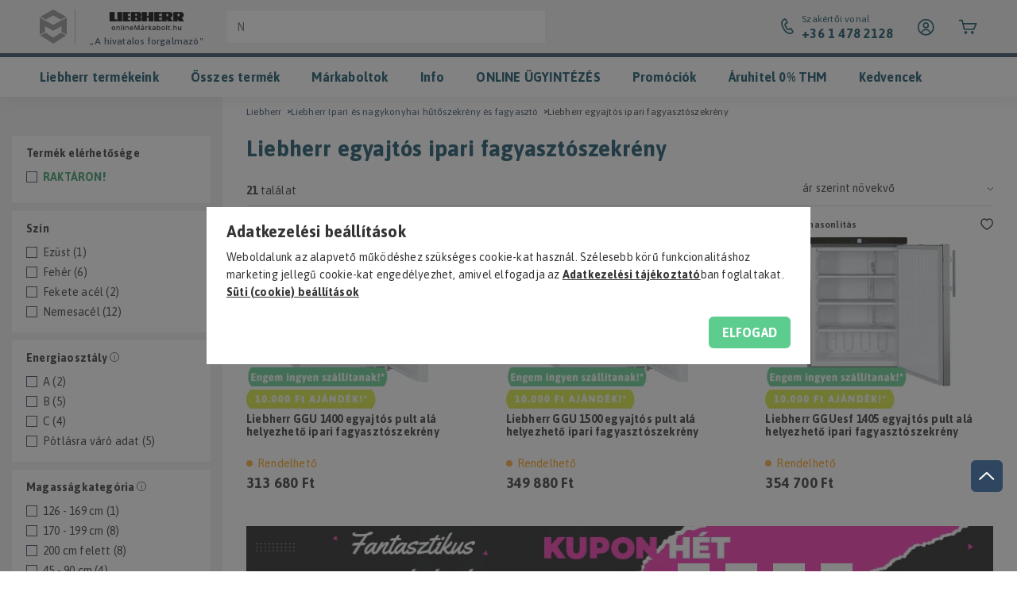

--- FILE ---
content_type: text/html; charset=UTF-8
request_url: https://www.onlinemarkaboltok.hu/liebherr-egyajtos-ipari-fagyasztoszekreny
body_size: 70901
content:
<!DOCTYPE html>
<html lang="hu">
<head>
    <meta charset="utf-8">
<meta name="description" content="Liebherr egyajtós ipari fagyasztószekrény hivatalos forgalmazótól magyar garanciával! ️ Órapontos házhoz szállítás az egész országban, régi gép elszállítással T">
<meta name="robots" content="index, follow">
<meta http-equiv="X-UA-Compatible" content="IE=Edge">
<meta property="og:site_name" content="OnlineMárkaboltok" />
<meta property="og:title" content="Liebherr egyajtós ipari fagyasztószekrény - Liebherr Ipari é">
<meta property="og:description" content="Liebherr egyajtós ipari fagyasztószekrény hivatalos forgalmazótól magyar garanciával! ️ Órapontos házhoz szállítás az egész országban, régi gép elszállítással T">
<meta property="og:type" content="website">
<meta property="og:url" content="https://www.onlinemarkaboltok.hu/liebherr-egyajtos-ipari-fagyasztoszekreny">
<meta name="google-site-verification" content="juGKUv0vmm49bx0peeCPNjuPnx6FgSw9dnXeZ0aNFRY">
<meta name="p:domain_verify" content="46af093f81b4a8380459e6d98d87d52d">
<meta property="fb:admins" content="156706341065906">
<meta name="dc.title" content="Liebherr egyajtós ipari fagyasztószekrény - Liebherr Ipari é">
<meta name="dc.description" content="Liebherr egyajtós ipari fagyasztószekrény hivatalos forgalmazótól magyar garanciával! ️ Órapontos házhoz szállítás az egész országban, régi gép elszállítással T">
<meta name="dc.publisher" content="OnlineMárkaboltok">
<meta name="dc.language" content="hu">
<meta name="mobile-web-app-capable" content="yes">
<meta name="apple-mobile-web-app-capable" content="yes">
<meta name="MobileOptimized" content="320">
<meta name="HandheldFriendly" content="true">

<title>Liebherr egyajtós ipari fagyasztószekrény - Liebherr Ipari é</title>


<script>
var service_type="shop";
var shop_url_main="https://www.onlinemarkaboltok.hu";
var actual_lang="hu";
var money_len="0";
var money_thousend=" ";
var money_dec=",";
var shop_id=68233;
var unas_design_url="https:"+"/"+"/"+"www.onlinemarkaboltok.hu"+"/"+"!common_design"+"/"+"custom"+"/"+"tesztonlinemarkabolt.unas.hu"+"/";
var unas_design_code='0';
var unas_base_design_code='1800';
var unas_design_ver=4;
var unas_design_subver=0;
var unas_shop_url='https://www.onlinemarkaboltok.hu';
var responsive="yes";
var price_nullcut_disable=1;
var config_plus=new Array();
config_plus['cart_redirect']=1;
config_plus['money_type']='Ft';
config_plus['money_type_display']='Ft';
var lang_text=new Array();

var UNAS = UNAS || {};
UNAS.shop={"base_url":'https://www.onlinemarkaboltok.hu',"domain":'www.onlinemarkaboltok.hu',"username":'tesztonlinemarkabolt.unas.hu',"id":68233,"lang":'hu',"currency_type":'Ft',"currency_code":'HUF',"currency_rate":'1',"currency_length":0,"base_currency_length":0,"canonical_url":'https://www.onlinemarkaboltok.hu/liebherr-egyajtos-ipari-fagyasztoszekreny'};
UNAS.design={"code":'0',"page":'product_list'};
UNAS.api_auth="834b3fe29223e4b32fa4f16255c21d26";
UNAS.customer={"email":'',"id":0,"group_id":0,"without_registration":0};
UNAS.shop["category_id"]="209115";
UNAS.shop["only_private_customer_can_purchase"] = false;
 

UNAS.text = {
    "button_overlay_close": `Bezár`,
    "popup_window": `Felugró ablak`,
    "list": `lista`,
    "updating_in_progress": `frissítés folyamatban`,
    "updated": `frissítve`,
    "is_opened": `megnyitva`,
    "is_closed": `bezárva`,
    "deleted": `törölve`,
    "consent_granted": `hozzájárulás megadva`,
    "consent_rejected": `hozzájárulás elutasítva`,
    "field_is_incorrect": `mező hibás`,
    "error_title": `Hiba!`,
    "product_variants": `termék változatok`,
    "product_added_to_cart": `A termék kosárba került. (A Kosár jobb felső sarokban található)`,
    "product_added_to_cart_with_qty_problem": `A termékből csak [qty_added_to_cart] [qty_unit] került kosárba`,
    "product_removed_from_cart": `A termék törölve a kosárból`,
    "reg_title_name": `Név`,
    "reg_title_company_name": `Cégnév`,
    "number_of_items_in_cart": `Kosárban lévő tételek száma`,
    "cart_is_empty": `A kosaram üres`,
    "cart_updated": `A kosár frissült`
};


UNAS.text["delete_from_compare"]= `Törlés összehasonlításból`;
UNAS.text["comparison"]= `összehasonlítás`;

UNAS.text["delete_from_favourites"]= `Törlés a kedvencek közül`;
UNAS.text["add_to_favourites"]= `hozzáadás a kedvencekhez`;






window.lazySizesConfig=window.lazySizesConfig || {};
window.lazySizesConfig.loadMode=1;
window.lazySizesConfig.loadHidden=false;

window.dataLayer = window.dataLayer || [];
function gtag(){dataLayer.push(arguments)};
gtag('js', new Date());
</script>

<script src="https://www.onlinemarkaboltok.hu/temp/shop_68233_1763a41654fcc7b625de6b52d341490a.js?mod_time=1768561385"></script>

<style>@charset "UTF-8";.ac_results {padding:0px;border:1px solid #A8A8A8;  border-top:0;background-color:#fff;overflow:hidden;z-index:99999;  box-sizing:border-box;}.ac_results ul {width:100%;list-style-position:outside;list-style:none;padding:0;margin:0;}.ac_results li {margin:0px;padding:5px;cursor:pointer;display:block;font:menu;font-size:10px;text-align:left;overflow:hidden;  position:relative;}.ac_results2 li {  position:relative;}.ac_loading {      background:url('https://www.onlinemarkaboltok.hu/!common_packages/jquery/plugins/autocomplete/loading.gif') right 2px center no-repeat white;}.ac_odd {background-color:#F4F4F4;}.ac_over {background-color:#E5E5E5;}.ac_pic {  width:50px;  height:50px;  padding:5px;  box-sizing:border-box;  position:absolute;}.ac_pic img{  width:auto;  height:auto;  max-height:100%;  max-width:100%;  display:block;  margin:0 auto;}.ac_name {  width:100%;  box-sizing:border-box;  line-height:14px;  min-height:40px;  height:auto;  font-size:14px;}.ac_price {  width:84px;  height:50px;  box-sizing:border-box;  padding:5px;  position:absolute;  top:0;  right:0;  line-height:40px;  text-align:right;  font-size:14px;}.search_style_0 .ac_name {  padding:2px 80px 2px 50px;}.search_style_0.no_price .ac_name {  padding:2px 0 2px 50px;}.search_style_0 .ac_pic {  left:0;  top:0;}.search_style_1 .ac_name {  padding:2px 0;}.search_style_2 .ac_name {  padding:2px 0 2px 50px;}.search_style_2 .ac_pic {  left:0;  top:0;}.search_style_3 .ac_name {  padding:2px 50px 2px 0;}.search_style_3 .ac_pic {  right:0;  top:0;}.search_style_4 .ac_name {  padding:2px 0 2px 134px;}.search_style_4.no_price .ac_name {  padding:2px 0 2px 54px;}.search_style_4 .ac_price {  left:50px;}.search_style_4 .ac_pic {  left:0;  top:0;}.search_style_5 .ac_name {  padding:2px 134px 2px 0;}.search_style_5.no_price .ac_name {  padding:2px 50px 2px 0;}.search_style_5 .ac_price {  right:50px;}.search_style_5 .ac_pic {  right:0;  top:0;}.search_style_6 .ac_name {  padding:2px 132px 2px 0;}.search_style_6.no_price .ac_name {  padding:2px 50px 2px 0;}.search_style_6 .ac_price, .search_style_6.no_price .ac_pic {  right:0;}.search_style_6 .ac_pic {  right:80px;  top:0;}.search_style_7 .ac_name {  padding:2px 48px 2px 80px;}.search_style_7.no_price .ac_name {  padding:2px 48px 2px 0;}.search_style_7 .ac_price {  left:0;  text-align:left;}.search_style_7 .ac_pic {  right:0;  top:0;  text-align:right;}.search_style_8 .ac_name {  padding:2px 0px 2px 134px;}.search_style_8.no_price .ac_name {  padding:2px 0 2px 50px;}.search_style_8 .ac_price, .search_style_8.no_price .ac_pic {  left:0;  text-align:left;}.search_style_8 .ac_pic {  left:82px;  top:0;}.ac_results.small_search_box .search_style_0 .ac_name, .ac_results.small_search_box .search_style_4 .ac_name, .ac_results.small_search_box .search_style_5 .ac_name,.ac_results.small_search_box .search_style_6 .ac_name, .ac_results.small_search_box .search_style_7 .ac_name, .ac_results.small_search_box .search_style_8 .ac_name {  padding:5px 0;  overflow:hidden;  min-height:16px;  font-size:13px;  padding:2px 0;}.ac_results.small_search_box .search_style_0 .ac_name, .ac_results.small_search_box .search_style_4 .ac_name, .ac_results.small_search_box .search_style_7 .ac_name,.ac_results.small_search_box .search_style_8 .ac_name {  margin-top:45px;}.ac_results.small_search_box .search_style_5 .ac_name, .ac_results.small_search_box .search_style_6 .ac_name {  margin-bottom:45px;}.ac_results.small_search_box .search_style_5 .ac_pic, .ac_results.small_search_box .search_style_5 .ac_price,.ac_results.small_search_box .search_style_6 .ac_pic, .ac_results.small_search_box .search_style_6 .ac_price {  bottom:0;  top:initial;}.ac_results.small_search_box .search_style_2 .ac_pic {  left:0;  width:50px;}.ac_results.small_search_box .search_style_3 .ac_pic {  right:0;  width:50px;}.ac_results.small_search_box .search_style_4 .ac_pic, .ac_results.small_search_box .search_style_0 .ac_pic {  left:0;  text-align:left;}.ac_results.small_search_box .search_style_4 .ac_price, .ac_results.small_search_box .search_style_0 .ac_price {  right:0;  text-align:right;  left:initial;}.ac_results.small_search_box .search_style_5 .ac_pic {  right:0;  text-align:right;}.ac_results.small_search_box .search_style_5 .ac_price {  right:initial;  left:0;  text-align:left;}.ac_results.small_search_box .search_style_6 .ac_pic {  right:initial;  left:0;  text-align:left;}.ac_results.small_search_box .search_style_6 .ac_price {  right:0;  text-align:right;}.ac_results.small_search_box .search_style_7 .ac_pic {  text-align:right;}.ac_results.small_search_box .search_style_8 .ac_pic {  right:0;  left:initial;  text-align:right;}.ac_results.small_search_box .ac_pic {  width:50%;  text-align:center;  box-sizing:border-box;}.ac_results.small_search_box .ac_price {  width:50%;  font-weight:bold;  font-size:12px;}.ac_results.small_search_box .ac_pic img {  margin:0;  display:inline-block;}.small_search_box .search_style_0.no_price .ac_pic, .small_search_box .search_style_4.no_price .ac_pic, .small_search_box .search_style_8.no_price .ac_pic {  width:50px;  left:0;}.small_search_box .search_style_0.no_price .ac_name, .small_search_box .search_style_4.no_price .ac_name, .small_search_box .search_style_8.no_price .ac_name {  padding:2px 0 2px 50px;  margin-top:0;  min-height:40px;}.small_search_box .search_style_5.no_price .ac_pic, .small_search_box .search_style_6.no_price .ac_pic, .small_search_box .search_style_7.no_price .ac_pic {  width:50px;  right:0;  bottom:initial;  left:initial;  top:0;}.small_search_box .search_style_5.no_price .ac_name, .small_search_box .search_style_6.no_price .ac_name, .small_search_box .search_style_7.no_price .ac_name {  padding:2px 50px 2px 0;  min-height:40px;  margin-top:0;  margin-bottom:0;}.slick-slider{  position:relative;  display:block;  box-sizing:border-box;  -webkit-user-select:none;  -moz-user-select:none;  -ms-user-select:none;  user-select:none;  -webkit-touch-callout:none;  -khtml-user-select:none;  -ms-touch-action:pan-y;  touch-action:pan-y;  -webkit-tap-highlight-color:transparent;}.slick-list{  position:relative;  display:block;  overflow:hidden;  margin:0;  padding:0;}.slick-list:focus{  outline:none;}.slick-list.dragging{  cursor:pointer;  }.slick-slider .slick-track,.slick-slider .slick-list{  -webkit-transform:translate3d(0, 0, 0);  -moz-transform:translate3d(0, 0, 0);  -ms-transform:translate3d(0, 0, 0);   -o-transform:translate3d(0, 0, 0);  transform:translate3d(0, 0, 0);}.slick-track{  position:relative;  top:0;  left:0;  display:block;  margin-left:auto;  margin-right:auto;}.slick-track:before,.slick-track:after{  display:table;  content:'';}.slick-track:after{  clear:both;}.slick-loading .slick-track{  visibility:hidden;}.slick-slide{  display:none;  float:left;  height:100%;  min-height:1px;}[dir='rtl'] .slick-slide{  float:right;}.slick-slide img{  display:block;}.slick-slide.slick-loading img{  display:none;}.slick-slide.dragging img{  pointer-events:none;}.slick-initialized .slick-slide{  display:block;}.slick-loading .slick-slide{  visibility:hidden;}.slick-vertical .slick-slide{  display:block;  height:auto;  border:1px solid transparent;}.slick-arrow.slick-hidden {  display:none;}.slick-list:after { clear:both; content:""; display:block;}.slider-pro{position:relative;margin:0 auto;-moz-box-sizing:content-box;box-sizing:content-box}.sp-slides-container{position:relative}.sp-mask{position:relative;overflow:hidden}.sp-slides{position:relative;-webkit-backface-visibility:hidden;-webkit-perspective:1000}.sp-slide{position:absolute;overflow:hidden;}.sp-image-container{overflow:hidden}.sp-image{position:relative;display:block;border:none}.sp-no-js{overflow:hidden;max-width:100%}.sp-thumbnails-container{position:relative;overflow:hidden;direction:ltr}.sp-bottom-thumbnails,.sp-top-thumbnails{left:0;margin:0 auto}.sp-top-thumbnails{position:absolute;top:0;margin-bottom:4px}.sp-bottom-thumbnails{margin-top:4px}.sp-left-thumbnails,.sp-right-thumbnails{position:absolute;top:0}.sp-right-thumbnails{right:0;margin-left:4px}.sp-left-thumbnails{left:0;margin-right:4px}.sp-thumbnails{position:relative}.sp-thumbnail{border:none}.sp-thumbnail-container{position:relative;display:block;overflow:hidden;float:left;-moz-box-sizing:border-box;box-sizing:border-box}.sp-rtl .sp-thumbnail-container{float:right}.sp-bottom-thumbnails .sp-thumbnail-container,.sp-top-thumbnails .sp-thumbnail-container{margin-left:2px;margin-right:2px}.sp-bottom-thumbnails .sp-thumbnail-container:first-child,.sp-top-thumbnails .sp-thumbnail-container:first-child{margin-left:0}.sp-bottom-thumbnails .sp-thumbnail-container:last-child,.sp-top-thumbnails .sp-thumbnail-container:last-child{margin-right:0}.sp-left-thumbnails .sp-thumbnail-container,.sp-right-thumbnails .sp-thumbnail-container{margin-top:2px;margin-bottom:2px}.sp-left-thumbnails .sp-thumbnail-container:first-child,.sp-right-thumbnails .sp-thumbnail-container:first-child{margin-top:0}.sp-left-thumbnails .sp-thumbnail-container:last-child,.sp-right-thumbnails .sp-thumbnail-container:last-child{margin-bottom:0}.sp-right-thumbnails.sp-has-pointer{margin-left:-13px}.sp-right-thumbnails.sp-has-pointer .sp-thumbnail{position:absolute;left:18px;margin-left:0!important}.sp-right-thumbnails.sp-has-pointer .sp-selected-thumbnail:before{content:'';position:absolute;height:100%;border-left:5px solid red;left:0;top:0;margin-left:13px}.sp-right-thumbnails.sp-has-pointer .sp-selected-thumbnail:after{content:'';position:absolute;width:0;height:0;left:0;top:50%;margin-top:-8px;border-right:13px solid red;border-top:8px solid transparent;border-bottom:8px solid transparent}.sp-left-thumbnails.sp-has-pointer{margin-right:-13px}.sp-left-thumbnails.sp-has-pointer .sp-thumbnail{position:absolute;right:18px}.sp-left-thumbnails.sp-has-pointer .sp-selected-thumbnail:before{content:'';position:absolute;height:100%;border-left:5px solid red;right:0;top:0;margin-right:13px}.sp-left-thumbnails.sp-has-pointer .sp-selected-thumbnail:after{content:'';position:absolute;width:0;height:0;right:0;top:50%;margin-top:-8px;border-left:13px solid red;border-top:8px solid transparent;border-bottom:8px solid transparent}.sp-bottom-thumbnails.sp-has-pointer{margin-top:-13px}.sp-bottom-thumbnails.sp-has-pointer .sp-thumbnail{position:absolute;top:18px;margin-top:0!important}.sp-bottom-thumbnails.sp-has-pointer .sp-selected-thumbnail:before{content:'';position:absolute;width:100%;border-bottom:5px solid red;top:0;margin-top:13px}.sp-bottom-thumbnails.sp-has-pointer .sp-selected-thumbnail:after{content:'';position:absolute;width:0;height:0;left:50%;top:0;margin-left:-8px;border-bottom:13px solid red;border-left:8px solid transparent;border-right:8px solid transparent}.sp-top-thumbnails.sp-has-pointer{margin-bottom:-13px}.sp-top-thumbnails.sp-has-pointer .sp-thumbnail{position:absolute;bottom:18px}.sp-top-thumbnails.sp-has-pointer .sp-selected-thumbnail:before{content:'';position:absolute;width:100%;border-bottom:5px solid red;bottom:0;margin-bottom:13px}.sp-top-thumbnails.sp-has-pointer .sp-selected-thumbnail:after{content:'';position:absolute;width:0;height:0;left:50%;bottom:0;margin-left:-8px;border-top:13px solid red;border-left:8px solid transparent;border-right:8px solid transparent}.sp-layer{position:absolute;margin:0;box-sizing:border-box;-moz-box-sizing:border-box;-webkit-box-sizing:border-box;-webkit-font-smoothing:subpixel-antialiased;-webkit-backface-visibility:hidden}.sp-black{color:#FFF;background:#000;background:rgba(0,0,0,.7)}.sp-white{color:#000;background:#fff;background:rgba(255,255,255,.7)}.sp-rounded{border-radius:10px}.sp-padding{padding:10px}.sp-grab{cursor:url('https://www.onlinemarkaboltok.hu/!common_packages/jquery/plugins/slider-pro/css/images/openhand.cur'),move}.sp-grabbing{cursor:url('https://www.onlinemarkaboltok.hu/!common_packages/jquery/plugins/slider-pro/css/images/closedhand.cur'),move}.sp-selectable{cursor:default}.sp-caption-container{text-align:center;margin-top:10px}.sp-full-screen{margin:0!important;background-color:#000}.sp-full-screen-button{position:absolute;top:5px;right:10px;font-size:30px;line-height:1;cursor:pointer;-webkit-transform:rotate(45deg);-ms-transform:rotate(45deg);transform:rotate(45deg)}.sp-full-screen-button:before{content:'\2195'}.sp-fade-full-screen{opacity:0;-webkit-transition:opacity .5s;transition:opacity .5s}.slider-pro:hover .sp-fade-full-screen{opacity:1}.sp-buttons{position:relative;width:100%;text-align:center;padding-top:10px}.sp-rtl .sp-buttons{direction:rtl}.sp-full-screen .sp-buttons{display:none}.sp-button{width:10px;height:10px;border:2px solid #000;border-radius:50%;margin:4px;display:inline-block;-moz-box-sizing:border-box;-webkit-box-sizing:border-box;box-sizing:border-box;cursor:pointer}.sp-selected-button{background-color:#000}@media only screen and (min-width:768px) and (max-width:1024px){.sp-button{width:14px;height:14px}}@media only screen and (min-width:568px) and (max-width:768px){.sp-button{width:16px;height:16px}}@media only screen and (min-width:320px) and (max-width:568px){.sp-button{width:18px;height:18px}}.sp-arrows{position:absolute}.sp-fade-arrows{opacity:0;-webkit-transition:opacity .5s;transition:opacity .5s}.sp-slides-container:hover .sp-fade-arrows{opacity:1}.sp-horizontal .sp-arrows{width:100%;left:0;top:50%;margin-top:-15px}.sp-vertical .sp-arrows{height:100%;left:50%;top:0;margin-left:-10px}.sp-arrow{position:absolute;display:block;width:20px;height:30px;cursor:pointer}.sp-vertical .sp-arrow{-webkit-transform:rotate(90deg);-ms-transform:rotate(90deg);transform:rotate(90deg)}.sp-horizontal .sp-previous-arrow{left:20px;right:auto}.sp-horizontal .sp-next-arrow,.sp-horizontal.sp-rtl .sp-previous-arrow{right:20px;left:auto}.sp-horizontal.sp-rtl .sp-next-arrow{left:20px;right:auto}.sp-vertical .sp-previous-arrow{top:20px}.sp-vertical .sp-next-arrow{bottom:20px;-webkit-transform:rotate(270deg);-ms-transform:rotate(270deg);transform:rotate(270deg)}.sp-next-arrow:after,.sp-next-arrow:before,.sp-previous-arrow:after,.sp-previous-arrow:before{content:'';position:absolute;width:50%;height:50%;background-color:#FFF}.sp-arrow:before{left:30%;top:0;-webkit-transform:skew(145deg,0deg);-ms-transform:skew(145deg,0deg);transform:skew(145deg,0deg)}.sp-arrow:after{left:30%;top:50%;-webkit-transform:skew(-145deg,0deg);-ms-transform:skew(-145deg,0deg);transform:skew(-145deg,0deg)}.sp-horizontal.sp-rtl .sp-previous-arrow,.sp-next-arrow{-webkit-transform:rotate(180deg);-ms-transform:rotate(180deg);transform:rotate(180deg)}.sp-horizontal.sp-rtl .sp-next-arrow{-webkit-transform:rotate(0deg);-ms-transform:rotate(0deg);transform:rotate(0deg)}.ie7 .sp-arrow,.ie8 .sp-arrow{width:0;height:0}.ie7 .sp-arrow:after,.ie7 .sp-arrow:before,.ie8 .sp-arrow:after,.ie8 .sp-arrow:before{content:none}.ie7.sp-horizontal .sp-previous-arrow,.ie8.sp-horizontal .sp-previous-arrow{border-right:20px solid #FFF;border-top:20px solid transparent;border-bottom:20px solid transparent}.ie7.sp-horizontal .sp-next-arrow,.ie8.sp-horizontal .sp-next-arrow{border-left:20px solid #FFF;border-top:20px solid transparent;border-bottom:20px solid transparent}.ie7.sp-vertical .sp-previous-arrow,.ie8.sp-vertical .sp-previous-arrow{border-bottom:20px solid #FFF;border-left:20px solid transparent;border-right:20px solid transparent}.ie7.sp-vertical .sp-next-arrow,.ie8.sp-vertical .sp-next-arrow{border-top:20px solid #FFF;border-left:20px solid transparent;border-right:20px solid transparent}.sp-thumbnail-arrows{position:absolute}.sp-fade-thumbnail-arrows{opacity:0;-webkit-transition:opacity .5s;transition:opacity .5s}.sp-thumbnails-container:hover .sp-fade-thumbnail-arrows{opacity:1}.sp-bottom-thumbnails .sp-thumbnail-arrows,.sp-top-thumbnails .sp-thumbnail-arrows{width:100%;top:50%;left:0;margin-top:-12px}.sp-left-thumbnails .sp-thumbnail-arrows,.sp-right-thumbnails .sp-thumbnail-arrows{height:100%;top:0;left:50%;margin-left:-7px}.sp-thumbnail-arrow{position:absolute;display:block;width:15px;height:25px;cursor:pointer}.sp-left-thumbnails .sp-thumbnail-arrows .sp-thumbnail-arrow,.sp-right-thumbnails .sp-thumbnail-arrows .sp-thumbnail-arrow{-webkit-transform:rotate(90deg);-ms-transform:rotate(90deg);transform:rotate(90deg)}.sp-bottom-thumbnails .sp-previous-thumbnail-arrow,.sp-top-thumbnails .sp-previous-thumbnail-arrow{left:0}.sp-bottom-thumbnails .sp-next-thumbnail-arrow,.sp-top-thumbnails .sp-next-thumbnail-arrow{right:0}.sp-left-thumbnails .sp-previous-thumbnail-arrow,.sp-right-thumbnails .sp-previous-thumbnail-arrow{top:0}.sp-left-thumbnails .sp-next-thumbnail-arrow,.sp-right-thumbnails .sp-next-thumbnail-arrow{bottom:0}.sp-next-thumbnail-arrow:after,.sp-next-thumbnail-arrow:before,.sp-previous-thumbnail-arrow:after,.sp-previous-thumbnail-arrow:before{content:'';position:absolute;width:50%;height:50%;background-color:#FFF}.sp-previous-thumbnail-arrow:before{left:30%;top:0;-webkit-transform:skew(145deg,0deg);-ms-transform:skew(145deg,0deg);transform:skew(145deg,0deg)}.sp-previous-thumbnail-arrow:after{left:30%;top:50%;-webkit-transform:skew(-145deg,0deg);-ms-transform:skew(-145deg,0deg);transform:skew(-145deg,0deg)}.sp-next-thumbnail-arrow:before{right:30%;top:0;-webkit-transform:skew(35deg,0deg);-ms-transform:skew(35deg,0deg);transform:skew(35deg,0deg)}.sp-next-thumbnail-arrow:after{right:30%;top:50%;-webkit-transform:skew(-35deg,0deg);-ms-transform:skew(-35deg,0deg);transform:skew(-35deg,0deg)}.ie7 .sp-thumbnail-arrow,.ie8 .sp-thumbnail-arrow{width:0;height:0}.ie7 .sp-thumbnail-arrow:after,.ie7 .sp-thumbnail-arrow:before,.ie8 .sp-thumbnail-arrow:after,.ie8 .sp-thumbnail-arrow:before{content:none}.ie7 .sp-bottom-thumbnails .sp-previous-thumbnail-arrow,.ie7 .sp-top-thumbnails .sp-previous-thumbnail-arrow,.ie8 .sp-bottom-thumbnails .sp-previous-thumbnail-arrow,.ie8 .sp-top-thumbnails .sp-previous-thumbnail-arrow{border-right:12px solid #FFF;border-top:12px solid transparent;border-bottom:12px solid transparent}.ie7 .sp-bottom-thumbnails .sp-next-thumbnail-arrow,.ie7 .sp-top-thumbnails .sp-next-thumbnail-arrow,.ie8 .sp-bottom-thumbnails .sp-next-thumbnail-arrow,.ie8 .sp-top-thumbnails .sp-next-thumbnail-arrow{border-left:12px solid #FFF;border-top:12px solid transparent;border-bottom:12px solid transparent}.ie7 .sp-left-thumbnails .sp-previous-thumbnail-arrow,.ie7 .sp-right-thumbnails .sp-previous-thumbnail-arrow,.ie8 .sp-left-thumbnails .sp-previous-thumbnail-arrow,.ie8 .sp-right-thumbnails .sp-previous-thumbnail-arrow{border-bottom:12px solid #FFF;border-left:12px solid transparent;border-right:12px solid transparent}.ie7 .sp-left-thumbnails .sp-next-thumbnail-arrow,.ie7 .sp-right-thumbnails .sp-next-thumbnail-arrow,.ie8 .sp-left-thumbnails .sp-next-thumbnail-arrow,.ie8 .sp-right-thumbnails .sp-next-thumbnail-arrow{border-top:12px solid #FFF;border-left:12px solid transparent;border-right:12px solid transparent}a.sp-video{text-decoration:none}a.sp-video img{-webkit-backface-visibility:hidden;border:none}a.sp-video:after{content:'\25B6';position:absolute;width:45px;padding-left:5px;height:50px;border:2px solid #FFF;text-align:center;font-size:30px;border-radius:30px;top:0;color:#FFF;bottom:0;left:0;right:0;background-color:rgba(0,0,0,.2);margin:auto;line-height:52px}.slider-pro img.sp-image,.slider-pro img.sp-thumbnail{max-width:none;max-height:none;border:none!important;border-radius:0!important;padding:0!important;-webkit-box-shadow:none!important;-mox-box-shadow:none!important;box-shadow:none!important;transition:none;-moz-transition:none;-webkit-transition:none;-o-transition:none}.slider-pro a{position:static;transition:none!important;-moz-transition:none!important;-webkit-transition:none!important;-o-transition:none!important}.slider-pro canvas,.slider-pro embed,.slider-pro iframe,.slider-pro object,.slider-pro video{max-width:none;max-height:none}.slider-pro p.sp-layer{font-size:14px;line-height:1.4;margin:0}.slider-pro h1.sp-layer{font-size:32px;line-height:1.4;margin:0}.slider-pro h2.sp-layer{font-size:24px;line-height:1.4;margin:0}.slider-pro h3.sp-layer{font-size:19px;line-height:1.4;margin:0}.slider-pro h4.sp-layer{font-size:16px;line-height:1.4;margin:0}.slider-pro h5.sp-layer{font-size:13px;line-height:1.4;margin:0}.slider-pro h6.sp-layer{font-size:11px;line-height:1.4;margin:0}.slider-pro img.sp-layer{border:none}.light-red-bg { background-color:#FFECEC;}.color-light-red { color:#FFECEC;}.red-bg { background-color:#ED0913;}.color-red { color:#ED0913;}.dark-red-bg { background:#ED0913;}.color-dark-red { color:#ED0913;}.light-gray-bg { background-color:#FAFAFA;}.color-light-gray { color:#FAFAFA;}.gray-bg { background-color:#DEDEDE;}.color-gray { color:#DEDEDE;}.color-dark-gray { color:#E6E6E6;}* { -webkit-box-sizing:border-box;   box-sizing:border-box; margin:0px; padding:0px;}*:before, *:after { -webkit-box-sizing:border-box;   box-sizing:border-box;}* p:last-of-type { margin-bottom:0px;}body { display:block; background:#ffffff; font-family:"Asap", Arial, sans-serif; color:#343434; letter-spacing:0.2px; font-weight:400; font-size:14px; line-height:20px; -webkit-overflow-scrolling:touch; text-rendering:auto; -webkit-font-smoothing:antialiased; -moz-font-smoothing:antialiased; -moz-osx-font-smoothing:grayscale; overflow-y:auto; overflow-x:hidden;}body.noscroll { overflow-y:hidden;}a { -webkit-transition:color 0.25s ease; transition:color 0.25s ease; color:#343434; text-decoration:underline;}a.secondary { color:var(--omSecondaryBrandColor, #0F4F64);}p { margin-bottom:22px;}.display-block { display:block;}.display-inline-block { display:inline-block;}.display-flex { display:-webkit-box; display:-ms-flexbox; display:flex;}.display-inline-flex { display:-webkit-inline-box; display:-ms-inline-flexbox; display:inline-flex;}.display-grid { display:grid;}.display-inline-grid { display:inline-grid;}.display-none, .hidden, .d-none { display:none;}.display-table { display:table;}.display-table-row { display:table-row;}.display-table-cell { display:table-cell;}.flex-wrap { -ms-flex-wrap:wrap; flex-wrap:wrap;}.direction-column { -webkit-box-orient:vertical; -webkit-box-direction:normal; -ms-flex-direction:column;   flex-direction:column;}.justify-center { -webkit-box-pack:center; -ms-flex-pack:center;   justify-content:center;}.justify-space-between { -webkit-box-pack:justify; -ms-flex-pack:justify;   justify-content:space-between;}.justify-flex-start { -webkit-box-pack:start; -ms-flex-pack:start;   justify-content:flex-start;}.justify-flex-end { -webkit-box-pack:end; -ms-flex-pack:end;   justify-content:flex-end;}.align-items-center { -webkit-box-align:center; -ms-flex-align:center;   align-items:center;}.align-items-start { -webkit-box-align:start; -ms-flex-align:start;   align-items:flex-start;}.align-items-end { -webkit-box-align:end; -ms-flex-align:end;   align-items:flex-end;}.flex-direction-column { -webkit-box-orient:vertical; -webkit-box-direction:normal; -ms-flex-direction:column;   flex-direction:column;}.flex-direction-row-reverse { -webkit-box-orient:horizontal; -webkit-box-direction:reverse; -ms-flex-direction:row-reverse;   flex-direction:row-reverse;}.text-align-center { text-align:center;}.text-align-right { text-align:right;}.zero-fsize { font-size:0px;}.zero-lheight { line-height:0px;}.zero-text { font-size:0px; line-height:0px;}.primary-text { font-size:14px; line-height:20px;}.primary-fsize { font-size:14px;}.primary-lheight { line-height:20px;}.secondary-text { font-size:16px; line-height:22px;}.secondary-fsize { font-size:16px;}.secondary-lheight { line-height:22px;}.tertiary-text { font-size:12px; line-height:16px;}.tertiary-fsize { font-size:12px;}.tertiary-lheight { line-height:16px;}.lead-text { font-size:18px; line-height:24px;}.lead-fsize { font-size:18px;}.lead-lheight { font-size:24px;}.position-relative { position:relative;}.position-absolute { position:absolute;}.absolute-center { top:0px; left:0px; right:0px; bottom:0px; margin:auto;}.color-transition { -webkit-transition:color 0.25s ease; transition:color 0.25s ease;}.bg-transition { -webkit-transition:background-color 0.25s ease; transition:background-color 0.25s ease;}.transform-transition { -webkit-transition:-webkit-transform 0.25s ease; transition:-webkit-transform 0.25s ease; transition:transform 0.25s ease; transition:transform 0.25s ease, -webkit-transform 0.25s ease;}.full-width { width:100%;}b, strong, .bold-fweight, .bold { font-weight:700;}ul, ol { list-style:none;}.clear { clear:both; width:100%; display:block; height:0px;}.float-left { float:left;}.float-right { float:right;}.text-lowercase { text-transform:lowercase;}.text-uppercase { text-transform:uppercase;}.text-underline { text-decoration:underline;}.bg-image-cover { background-repeat:none; background-position:center center; background-size:cover;}.bg-position-y-top { background-position-y:top;}.bg-position-y-center { background-position-y:center;}.bg-position-y-bottom { background-position-y:bottom;}.bg-position-x-left { background-position-x:left;}.bg-position-x-center { background-position-x:center;}.bg-position-x-right { background-position-x:right;}.bg-white { background:#ffffff;}.color-white { color:#ffffff;}.color-black { color:#343434;}.color-inherit { color:inherit;}.bg-black { background:#343434;}.pointer, .cursor-pointer { cursor:pointer;}.cursor-zoom-in { cursor:-webkit-zoom-in; cursor:zoom-in;}.without-underline { text-decoration:none;}img { display:block; max-width:100%; max-height:100%;}img.lazy:not(.loaded) { opacity:0;}video { max-width:100%; max-height:100%; display:block;}.space-nowrap { white-space:nowrap;}.overflow-hidden { overflow:hidden;}.circle { border-radius:50%;}.content-width { width:100%; max-width:1140px; -webkit-box-sizing:border-box;   box-sizing:border-box; margin:auto; position:relative; padding:0px 50px 0px 50px;}.content-width:not(.display-flex):not(.display-grid):not(.display-none) { display:block;}.content-width.thin-content { max-width:840px;}.content-width.wide-content { max-width:1300px;}.content-width.without-padding { padding-left:0px; padding-right:0px; max-width:1040px;}.content-width.without-padding.thin-content { max-width:740px;}.content-width.without-padding.wide-content { max-width:1200px;}body.scroll-disabled, html.scroll-disabled { overflow:hidden;}h1, .like-h1,h2, .like-h2,h3, .like-h3,h4, .like-h4 { font-weight:400; color:var(--omSecondaryBrandColor, #0F4F64); margin:0px;}h4, .like-h4 { font-size:16px; line-height:20px; font-weight:700;}h3, .like-h3 { font-size:18px; line-height:22px; font-weight:700;}h2, .like-h2 { font-size:24px; line-height:28px; font-weight:700;}h1, .like-h1 { font-size:28px; line-height:32px; font-weight:700;}.margin-top-zero { margin-top:0px;}.margin-top-mini { margin-top:20px;}.margin-top-small { margin-top:40px;}.margin-top-normal { margin-top:60px;}.margin-top-big { margin-top:80px;}.margin-bottom-zero { margin-bottom:0px;}.margin-bottom-mini { margin-bottom:20px;}.margin-bottom-small { margin-bottom:40px;}.margin-bottom-normal { margin-bottom:60px;}.margin-bottom-big { margin-bottom:80px;}.margin-auto { margin:auto;}.hidden-mail:before { content:attr(data-user);}.hidden-mail:after { content:attr(data-domain);}@media all and (min--moz-device-pixel-ratio:0) { a:hover {  color:var(--omSecondaryBrandColor, #0F4F64);  text-decoration:none; } a:hover.secondary {  color:#343434; }}@media (hover:hover) { a:hover {  color:var(--omSecondaryBrandColor, #0F4F64);  text-decoration:none; } a:hover.secondary {  color:#343434; }}@media all and (-ms-high-contrast:none), (-ms-high-contrast:active) { a:hover {  color:var(--omSecondaryBrandColor, #0F4F64);  text-decoration:none; } a:hover.secondary {  color:#343434; }}@media screen and (min-width:601px) { .show-from-mobile {  display:none !important; }}@media screen and (max-width:1024px) { .content-width {  padding-left:30px;  padding-right:30px; } .content-width.thin-content {  max-width:800px; }}@media screen and (max-width:1023px) { .margin-top-mini {  margin-top:20px; } .margin-top-small {  margin-top:30px; } .margin-top-normal {  margin-top:45px; } .margin-top-big {  margin-top:60px; } .margin-bottom-mini {  margin-bottom:20px; } .margin-bottom-small {  margin-bottom:30px; } .margin-bottom-normal {  margin-bottom:45px; } .margin-bottom-big {  margin-bottom:60px; }}@media screen and (max-width:600px) { body {  font-size:14px;  line-height:20px; } .content-width {  padding-left:15px;  padding-right:15px; } h4, .like-h4 {  font-size:14px;  line-height:22px; } h3, .like-h3 {  font-size:16px;  line-height:24px; } h2, .like-h2 {  font-size:20px;  line-height:26px; } h1, .like-h1 {  font-size:22px;  line-height:28px; } .primary-text {  font-size:14px;  line-height:20px; } .primary-fsize {  font-size:14px; } .primary-lheight {  line-height:20px; } .secondary-text {  font-size:16px;  line-height:22px; } .secondary-fsize {  font-size:16px; } .secondary-lheight {  line-height:22px; } .tertiary-fsize {  font-size:12px; } .tertiary-lheight {  line-height:16px; } .lead-text {  font-size:18px;  line-height:24px; } .lead-fsize {  font-size:18px; } .lead-lheight {  line-height:24px; } .margin-top-mini {  margin-top:20px; } .margin-top-small {  margin-top:25px; } .margin-top-normal {  margin-top:30px; } .margin-top-big {  margin-top:30px; } .margin-bottom-mini {  margin-bottom:20px; } .margin-bottom-small {  margin-bottom:25px; } .margin-bottom-normal {  margin-bottom:30px; } .margin-bottom-big {  margin-bottom:30px; } .hide-on-mobile {  display:none !important; }}.main-header .search-box-outer .input-outer { position:relative;}.js-search-smart-autocomplete { position:absolute; top:calc(100% + 16px); left:0px;}.js-search-smart-autocomplete.is-hidden { display:none !important;}.js-search-smart-autocomplete .search-smart-arrow { position:absolute; border-width:0px 9px 12px 9px; border-color:transparent transparent #ffffff transparent; border-style:solid; width:0px; height:0px; bottom:100%; left:24px;}.js-search-smart-autocomplete .search-smart-autocomplete { width:820px; background:#ffffff; -webkit-box-shadow:0 1px 9px 0 rgba(0, 0, 0, 0.35);   box-shadow:0 1px 9px 0 rgba(0, 0, 0, 0.35); height:100%; overflow-x:hidden; overflow-y:auto;}.js-search-smart-autocomplete .search-smart-autocomplete > .row { display:-webkit-box; display:-ms-flexbox; display:flex;}.js-search-smart-autocomplete .search-smart-autocomplete > .row > .col-1 { width:8.33333%; max-width:8.33333%;}.js-search-smart-autocomplete .search-smart-autocomplete > .row > .col-2 { width:16.66667%; max-width:16.66667%;}.js-search-smart-autocomplete .search-smart-autocomplete > .row > .col-3 { width:25%; max-width:25%;}.js-search-smart-autocomplete .search-smart-autocomplete > .row > .col-4 { width:33.33333%; max-width:33.33333%;}.js-search-smart-autocomplete .search-smart-autocomplete > .row > .col-5 { width:41.66667%; max-width:41.66667%;}.js-search-smart-autocomplete .search-smart-autocomplete > .row > .col-6 { width:50%; max-width:50%;}.js-search-smart-autocomplete .search-smart-autocomplete > .row > .col-7 { width:58.33333%; max-width:58.33333%;}.js-search-smart-autocomplete .search-smart-autocomplete > .row > .col-8 { width:66.66667%; max-width:66.66667%;}.js-search-smart-autocomplete .search-smart-autocomplete > .row > .col-9 { width:75%; max-width:75%;}.js-search-smart-autocomplete .search-smart-autocomplete > .row > .col-10 { width:83.33333%; max-width:83.33333%;}.js-search-smart-autocomplete .search-smart-autocomplete > .row > .col-11 { width:91.66667%; max-width:91.66667%;}.js-search-smart-autocomplete .search-smart-autocomplete > .row > .col-12 { width:100%; max-width:100%;}.js-search-smart-autocomplete .search-smart-autocomplete > .row > div { border-right:1px solid #DEDEDE;}.js-search-smart-autocomplete .search-smart-autocomplete > .row > div:last-of-type { border-right:none;}.js-search-smart-autocomplete .search-smart-autocomplete .search-smart-section { border-bottom:1px solid #DEDEDE; padding:25px 0px;}.js-search-smart-autocomplete .search-smart-autocomplete .search-smart-section:last-child { border-bottom:none;}.js-search-smart-autocomplete .search-smart-autocomplete .search-smart-section.search-smart-autocomplete-product { padding:25px 0px 0px;}.js-search-smart-autocomplete .search-smart-autocomplete .search-smart-title { font-size:16px; line-height:22px; letter-spacing:0.4px; margin-bottom:10px; padding:0px 30px; font-weight:700;}.js-search-smart-autocomplete .search-smart-autocomplete .search-smart-actual-query { padding-left:30px; padding-right:30px;}.js-search-smart-autocomplete .search-smart-autocomplete .js-search-result { margin-bottom:0px; font-size:0px; line-height:0px; padding:6px 30px; cursor:pointer; background:#ffffff; -webkit-transition:background-color 0.25s ease; transition:background-color 0.25s ease;}.js-search-smart-autocomplete .search-smart-autocomplete .js-search-result.is-selected { background:#FAFAFA;}.js-search-smart-autocomplete .search-smart-autocomplete .js-search-result .search_name { font-size:14px; line-height:18px;}.js-search-smart-autocomplete .search-smart-autocomplete .js-search-result:last-of-type { margin-bottom:0px;}.js-search-smart-autocomplete .search-smart-autocomplete .js-search-result.is-selected { background:#FAFAFA;}.js-search-smart-autocomplete .search-smart-autocomplete .search-product { margin-bottom:0px; padding:14px 30px; border-bottom:1px solid #DEDEDE;}.js-search-smart-autocomplete .search-smart-autocomplete .search-product .search_name { display:block; line-height:20px; padding:0px 20px 0px 16px;}.js-search-smart-autocomplete .search-smart-autocomplete .search-product:last-of-type { border-bottom:none;}.js-search-smart-autocomplete .search-smart-autocomplete .search-product > .row { display:-webkit-box; display:-ms-flexbox; display:flex;}.js-search-smart-autocomplete .search-smart-autocomplete .search-product .col { -webkit-box-flex:1; -ms-flex-positive:1;   flex-grow:1; -ms-flex-preferred-size:0; flex-basis:0; max-width:100%;}.js-search-smart-autocomplete .search-smart-autocomplete .search-product .col-auto { -webkit-box-flex:0; -ms-flex:0 0 auto;   flex:0 0 auto; width:auto; max-width:none;}.js-search-smart-autocomplete .search-smart-autocomplete .search-product .search-smart-prices { font-weight:700; text-align:right; width:90px; min-width:90px; padding-left:10px;}.js-search-smart-autocomplete .search-smart-autocomplete .search-product .search-smart-prices .search-smart-price-base { font-size:12px; line-height:16px; display:-webkit-inline-box; display:-ms-inline-flexbox; display:inline-flex; position:relative; margin-bottom:1px;}.js-search-smart-autocomplete .search-smart-autocomplete .search-product .search-smart-prices .search-smart-price-base:after { content:''; position:absolute; top:0px; left:0px; bottom:0px; margin:auto; width:100%; height:1.5px; background:#ED0913; -webkit-transform:rotate(8deg);   transform:rotate(8deg);}.js-search-smart-autocomplete .search-smart-autocomplete .search-product .search-smart-prices .search-smart-price-sale { font-size:14px; line-height:16px;}.js-search-smart-autocomplete .search-smart-autocomplete .search-product .search-smart-prices.has-sale-price .search-smart-price-base { display:none;}.js-search-smart-autocomplete .search-smart-autocomplete .search-product .search-smart-prices:not(.has-sale-price) .search-smart-price-base { font-size:14px;}.js-search-smart-autocomplete .search-smart-autocomplete .search-product .search-smart-prices:not(.has-sale-price) .search-smart-price-base:after { display:none;}.js-search-smart-autocomplete .search-smart-autocomplete .search-product .search-smart-sale-percent { margin-top:5px; width:100px; min-width:100px; height:22px; background:#ED0913; color:#ffffff; display:-webkit-box; display:-ms-flexbox; display:flex; -webkit-box-pack:center; -ms-flex-pack:center;   justify-content:center; -webkit-box-align:center; -ms-flex-align:center;   align-items:center; text-align:center; font-size:14px; line-height:22px; font-weight:700;}.js-search-smart-autocomplete .search-smart-autocomplete .search-product .search-smart-product-img { display:-webkit-box; display:-ms-flexbox; display:flex; -webkit-box-pack:center; -ms-flex-pack:center;   justify-content:center; -webkit-box-align:center; -ms-flex-align:center;   align-items:center; width:56px; height:56px; min-width:56px; position:relative;}.js-search-smart-autocomplete .search-smart-autocomplete .search-smart-autocomplete-category .js-search-result .row { display:-webkit-box; display:-ms-flexbox; display:flex;}.js-search-smart-autocomplete .search-smart-autocomplete .search-smart-autocomplete-category .js-search-result .search-smart-category-img { display:-webkit-box; display:-ms-flexbox; display:flex; -webkit-box-pack:center; -ms-flex-pack:center;   justify-content:center; -webkit-box-align:center; -ms-flex-align:center;   align-items:center; width:56px; height:56px;}.js-search-smart-autocomplete .search-smart-autocomplete .search-smart-autocomplete-category .js-search-result .col:not(.search-smart-category-img) { width:calc(100% - 56px); padding-left:15px;}.js-search-smart-autocomplete .search-smart-autocomplete.type--1 .search-product { }.js-search-smart-autocomplete .search-smart-autocomplete.type--1 .search-product .search_name { padding-left:0px;}@media all and (min--moz-device-pixel-ratio:0) { .js-search-smart-autocomplete .search-smart-autocomplete .js-search-result:hover {  background:#FAFAFA; }}@media (hover:hover) { .js-search-smart-autocomplete .search-smart-autocomplete .js-search-result:hover {  background:#FAFAFA; }}@media all and (-ms-high-contrast:none), (-ms-high-contrast:active) { .js-search-smart-autocomplete .search-smart-autocomplete .js-search-result:hover {  background:#FAFAFA; }}@media screen and (max-width:1200px) { .js-search-smart-autocomplete {  left:50%;  -webkit-transform:translateX(-50%);  transform:translateX(-50%); } .js-search-smart-autocomplete .search-smart-arrow {  left:0px;  right:0px;  margin:auto; } .js-search-smart-autocomplete .search-smart-autocomplete {  width:780px; }}@media screen and (max-width:1023px) { .js-search-smart-autocomplete {  width:100%; } .js-search-smart-autocomplete .search-smart-autocomplete {  width:100%; }}@media screen and (max-width:767px) { .js-search-smart-autocomplete .search-smart-autocomplete > .row {  -webkit-box-orient:vertical;  -webkit-box-direction:reverse;  -ms-flex-direction:column-reverse;  flex-direction:column-reverse; } .js-search-smart-autocomplete .search-smart-autocomplete > .row > div {  border-right:0px;  border-bottom:1px solid #DEDEDE;  width:100% !important;  max-width:100% !important; } .js-search-smart-autocomplete .search-smart-autocomplete > .row > div:last-of-type {  border-bottom:none; } .js-search-smart-autocomplete .search-smart-autocomplete .search-smart-section {  padding:20px 0px; } .js-search-smart-autocomplete .search-smart-autocomplete .search-smart-section.search-smart-autocomplete-product {  padding-top:20px;  border-bottom:1px solid #DEDEDE; } .js-search-smart-autocomplete .search-smart-autocomplete .search-smart-title {  padding:0px 25px; } .js-search-smart-autocomplete .search-smart-autocomplete .js-search-result {  padding:5px 25px; }}@media screen and (max-width:600px) { .js-search-smart-autocomplete .search-smart-autocomplete .search-smart-section {  padding:15px 0px; } .js-search-smart-autocomplete .search-smart-autocomplete .search-smart-section.search-smart-autocomplete-product {  padding-top:15px; } .js-search-smart-autocomplete .search-smart-autocomplete .search-smart-section.search-smart-actual-query {  padding:15px; } .js-search-smart-autocomplete .search-smart-autocomplete .search-smart-title {  padding:0px 15px; } .js-search-smart-autocomplete .search-smart-autocomplete .js-search-result {  padding:5px 15px; } .js-search-smart-autocomplete .search-smart-autocomplete .search-product > .row {  display:grid;  gap:5px 20px;  grid-template-columns:40px 100px calc(100% - 180px);  grid-template-areas:"image name name" "image price percent"; } .js-search-smart-autocomplete .search-smart-autocomplete .search-product > .row .search-smart-prices {  grid-area:price;  text-align:left;  padding-left:0px; } .js-search-smart-autocomplete .search-smart-autocomplete .search-product > .row .search-smart-product-img {  grid-area:image; } .js-search-smart-autocomplete .search-smart-autocomplete .search-product > .row .col {  grid-area:name; } .js-search-smart-autocomplete .search-smart-autocomplete .search-product > .row .col-auto:not(.search-smart-prices):not(.search-smart-product-img) {  grid-area:percent; } .js-search-smart-autocomplete .search-smart-autocomplete .search-product .search-smart-product-img {  width:40px;  height:40px;  min-width:40px; } .js-search-smart-autocomplete .search-smart-autocomplete .search-product .search_name {  padding-left:0px; }}.main-header { position:relative; z-index:50; height:122px;}.main-header .header-inner { position:absolute; top:0px; left:0px; right:0px;}.main-header .mobile-menu-btn { display:none;}.main-header.fixed-header .header-inner { position:fixed; top:-122px; left:0px; right:0px; -webkit-transition:-webkit-transform 0.25s ease; transition:-webkit-transform 0.25s ease; transition:transform 0.25s ease; transition:transform 0.25s ease, -webkit-transform 0.25s ease; -webkit-transition-delay:100ms;   transition-delay:100ms; -webkit-transform:translateY(100%);   transform:translateY(100%);}.main-header.fixed-header .bottom { -webkit-box-shadow:0 2px 18px 1px rgba(212, 206, 200, 0.39);   box-shadow:0 2px 18px 1px rgba(212, 206, 200, 0.39);}.main-header .small-logo-content, .main-header .brand-logo-content, .main-header .main-shop-logo-content, .main-header .home-link-outer, .main-header .blog-logo-content { display:none;}.main-header .small-logo-content a, .main-header .brand-logo-content a, .main-header .main-shop-logo-content a,.main-header .home-link-outer a, .main-header .main-logo-content a, .main-header .blog-logo-content a { display:block;}.main-header .small-logo-content a picture, .main-header .brand-logo-content a picture, .main-header .main-shop-logo-content a picture,.main-header .home-link-outer a picture, .main-header .main-logo-content a picture, .main-header .blog-logo-content a picture { display:block; width:100%; height:100%;}.main-header .official_distributor { font-size:12px; line-height:14px; margin-top:3px; white-space:nowrap; color:#6f6f6f; font-weight:500;}.main-header .blog-logo-content.active { display:block; position:relative; padding-left:25px;}.main-header .blog-logo-content.active:before { content:''; position:absolute; width:1px; height:38px; background:#9ce1bb; left:12.5px; top:0px; bottom:0px; margin:auto;}.main-header .home-link { color:var(--headerTopColor, #ffffff);}.main-header .home-link-outer { display:none;}.main-header .main-logo-content { padding-left:0px; margin-left:0px; position:relative;}.main-header .main-logo-content:before { content:''; top:0px; left:0px; bottom:0px; margin:auto; width:1px; height:38px; position:absolute; background:var(--headerTopSeparatorColor, #9ce1bb); display:none;}.main-header .brand-logo-content img { max-width:95px; margin:auto; width:auto; height:auto;}.main-header .top { background:var(--headerTopBackground, var(--omPrimaryBrandColor, #5DCC8F)); position:relative; z-index:3;}.main-header .top .inner-content { min-height:70px;}.main-header .top .left-content a { display:block; -webkit-box-align:center; -ms-flex-align:center;   align-items:center;}.main-header .top .right-content { color:var(--omSecondaryBrandColor, #0F4F64); height:70px; position:absolute; right:50px; top:0px; bottom:0px; margin:auto;}.main-header .top .search-box-outer { height:40px; margin:auto; width:calc(100% - 780px); max-width:435px; border:none; background:#ffffff; margin:auto 20px auto 30px;}.main-header .top .search-box-outer .search-field { border:none;}.main-header .top .right-item { margin-right:30px; height:100%;}.main-header .top .right-item:last-of-type { margin-right:0px;}.main-header .top .right-item > a { height:100%; text-decoration:none; font-weight:700;}.main-header .link-item { color:var(--omSecondaryBrandColor, #0F4F64); cursor:pointer;}.main-header .link-item.phone-item span { display:block;}.main-header .link-item.phone-item .icon { margin-right:10px;}.main-header .link-item.phone-item .label { font-size:12px; line-height:14px; font-weight:400; margin-bottom:2px;}.main-header .link-item.phone-item .number { font-size:16px; line-height:18px;}.main-header .cart-item .counter { width:18px; height:18px; border-radius:50%; background:#F6630B; color:#ffffff; font-size:11px; line-height:12px; font-weight:700; text-align:center; top:0px; left:11px; bottom:0px; margin:auto; -webkit-transform:translateY(-8px);   transform:translateY(-8px);}.main-header .bottom { position:relative; z-index:2; background:#FFFFFF; -webkit-box-shadow:0 2px 18px 1px rgba(212, 206, 200, 0.39);   box-shadow:0 2px 18px 1px rgba(212, 206, 200, 0.39);}.main-header .main-menu { padding:11px 0px 11px 0px;}.main-header .main-menu .menu-item { margin-right:35px;}.main-header .main-menu .menu-item:last-of-type { margin-right:0px;}.main-header .main-menu a { text-decoration:none; font-weight:700; color:var(--omSecondaryBrandColor, #0F4F64); font-size:16px; line-height:18px; display:block; padding:5px 5px 5px 0px;}.main-header .submenu { top:calc(100% + 15px); right:0px; background:#ffffff; -webkit-box-shadow:0 1px 9px 0 rgba(0, 0, 0, 0.5);   box-shadow:0 1px 9px 0 rgba(0, 0, 0, 0.5); padding:24px 15px 25px 15px; -webkit-transition:opacity 0.25s ease; transition:opacity 0.25s ease; opacity:0; visibility:hidden; -webkit-transition-delay:50ms;   transition-delay:50ms; -webkit-transform:translateX(17px);   transform:translateX(17px);}.main-header .submenu.logged-in { width:250px;}.main-header .submenu:before { content:''; position:absolute; width:0px; height:0px; bottom:100%; right:20px; border-width:0px 8px 10px 8px; border-style:solid; border-color:transparent transparent #ffffff transparent;}.main-header .submenu:after { content:''; width:100%; height:50px; bottom:100%; display:block; position:absolute; left:0px; right:0px; bottom:100%;}.main-header .submenu .logout-link { color:#6f6f6f;}.main-header .submenu .logout-link .text { font-size:14px; line-height:16px;}.main-header .submenu .logout-link .icon { margin-right:4px;}.main-header .submenu ul li { padding:10px 0px 10px 0px; font-size:16px; line-height:18px;}.main-header .submenu ul li:first-of-type { padding-top:0px;}.main-header .submenu ul li:last-of-type { padding-bottom:0px;}.main-header .submenu ul li.has-border-bottom { border-bottom:1px solid #DEDEDE; margin-bottom:10px; padding-bottom:20px;}.main-header .submenu ul li.has-border-top { border-top:1px solid #DEDEDE; margin-top:10px; padding-top:20px;}.main-header .submenu ul li a, .main-header .submenu ul li span { padding-left:10px; padding-right:10px; white-space:nowrap; font-weight:400; text-decoration:none;}.main-header .submenu ul li span { color:#343434; cursor:pointer;}.main-header .submenu ul li.name-row { padding-left:10px; padding-right:10px; font-size:16px; line-height:18px; font-weight:700; color:var(--omSecondaryBrandColor, #0F4F64);}.main-header .cart-submenu { width:410px; padding:0px 0px 20px 0px; color:#343434;}.main-header .cart-submenu .product-list { border-bottom:1px solid #DEDEDE; margin-bottom:13px;}.main-header .cart-submenu .product-list.scrollable-list { height:240px; overflow:hidden;}.main-header .cart-submenu .product-list.scrollable-list:after { content:''; width:100%; height:30px; display:block; z-index:2; position:absolute; bottom:0px; left:0px; right:0px; background:-webkit-gradient(linear, left top, left bottom, from(rgba(255, 255, 255, 0)), to(#fff)); background:linear-gradient(180deg, rgba(255, 255, 255, 0), #fff);}.main-header .cart-submenu .product-list.scrollable-list .product-list-inner { overflow-x:hidden; overflow-y:auto; height:100%;}.main-header .cart-submenu .product-list.scrollable-list .product-list-inner .product-row:last-of-type { z-index:3;}.main-header .cart-submenu .product-row { padding:10px 10px 10px 15px; border-bottom:1px solid #DEDEDE;}.main-header .cart-submenu .product-row:first-of-type { padding-top:20px;}.main-header .cart-submenu .product-row:last-of-type { border-bottom:none;}.main-header .cart-submenu .product-row .image-content { width:50px; min-width:50px;}.main-header .cart-submenu .product-row .price-content { width:80px; min-width:80px; font-size:14px; line-height:16px; font-weight:700; white-space:nowrap;}.main-header .cart-submenu .product-row .feature-col { width:22px; min-width:22px;}.main-header .cart-submenu .product-row .feature-col a { padding:5px; -webkit-transform:translateY(-3px);   transform:translateY(-3px); color:var(--omPrimaryBrandColor, #5DCC8F); display:block; width:22px; height:22px;}.main-header .cart-submenu .product-row .name-content { padding:0px 10px 0px 10px; -webkit-box-flex:1; -ms-flex-positive:1;   flex-grow:1; width:100%;}.main-header .cart-submenu .product-row .name-content .variants-content { margin-top:3px;}.main-header .cart-submenu .product-row.without-image .name-col { padding-left:0px;}.main-header .cart-submenu .static-row { padding:0px 33px 0px 33px;}.main-header .cart-submenu .button-row { margin-top:30px;}.main-header .cart-submenu .summary-content .row { max-width:300px; width:100%;}.main-header .cart-submenu .summary-content .row .value { width:80px; min-width:80px; font-size:16px; line-height:16px; font-weight:700;}.main-header .cart-submenu .summary-content .row .label { padding-right:15px; font-size:14px; line-height:16px;}.main-header .search-results-container { width:100% !important; left:0px !important; background:#ffffff; -webkit-box-shadow:0 1px 9px 0 rgba(0, 0, 0, 0.5);   box-shadow:0 1px 9px 0 rgba(0, 0, 0, 0.5); -webkit-transform:translateY(30px);   transform:translateY(30px); border:none; overflow:visible !important; min-width:360px; display:none;}.main-header .search-results-container .ac_even, .main-header .search-results-container .ac_odd { background:#ffffff;}.main-header .search-results-container:before { content:''; display:block; position:absolute; bottom:100%; left:22px; width:0px; height:0px; border-width:0px 8px 10px 8px; border-style:solid; border-color:transparent transparent #ffffff transparent;}.main-header .search-results-container li { padding:15px 20px; border-bottom:1px solid #DEDEDE; font-family:"Asap", Arial, sans-serif;}.main-header .search-results-container li:last-of-type { border-bottom:none;}.main-header .search-results-container li.ac_over { background:#FAFAFA;}.main-header .search-results-container li .search_style_0 { display:grid; gap:10px 18px; grid-template-columns:54px calc(100% - 160px) 70px;}.main-header .search-results-container li .ac_price, .main-header .search-results-container li .ac_pic { top:auto; left:auto; right:auto; bottom:auto; position:relative;}.main-header .search-results-container li .ac_pic { width:54px; height:54px; padding:0px; display:-webkit-box; display:-ms-flexbox; display:flex; -webkit-box-pack:center; -ms-flex-pack:center;   justify-content:center; -webkit-box-align:center; -ms-flex-align:center;   align-items:center;}.main-header .search-results-container li .ac_name { padding:0px; font-size:14px; line-height:20px; -ms-flex-item-align:center; align-self:center; height:auto; min-height:auto;}.main-header .search-results-container li .ac_price { font-weight:700; text-align:right; font-size:14px; line-height:20px; width:70px; height:auto; min-height:auto; padding:0px; -ms-flex-item-align:center; align-self:center;}.main-header .op-search-autocomplete-list { background:#ffffff; -webkit-box-shadow:0 1px 9px 0 rgba(0, 0, 0, 0.5);   box-shadow:0 1px 9px 0 rgba(0, 0, 0, 0.5); min-width:360px;}.main-header .op-search-autocomplete-list:before { content:''; display:block; position:absolute; bottom:100%; left:22px; width:0px; height:0px; border-width:0px 8px 10px 8px; border-style:solid; border-color:transparent transparent #ffffff transparent;}.main-header .op-search-autocomplete-list li { padding:15px 20px; border-bottom:1px solid #DEDEDE; font-family:"Asap", Arial, sans-serif;}.main-header .op-search-autocomplete-list li:last-of-type { border-bottom:none;}.main-header .op-search-autocomplete-list li.ac_over { background:#FAFAFA;}.main-header .op-search-autocomplete-list li a { display:grid; gap:10px 18px; grid-template-columns:54px calc(100% - 160px) 70px; grid-template-areas:"image name price";}.main-header .op-search-autocomplete-list li .op-search-product-image-container { width:54px; height:54px; padding:0px; display:-webkit-box; display:-ms-flexbox; display:flex; -webkit-box-pack:center; -ms-flex-pack:center;   justify-content:center; -webkit-box-align:center; -ms-flex-align:center;   align-items:center; grid-area:image;}.main-header .op-search-autocomplete-list li .op-search-product-name { padding:0px; font-size:14px !important; line-height:20px; align-self:center; height:auto; min-height:auto; margin:0px; grid-area:name; width:100% !important;}.main-header .op-search-autocomplete-list li .op-search-product-price { font-weight:700; text-align:right; font-size:14px !important; line-height:20px; width:70px !important; height:auto; min-height:auto; padding:0px; align-self:center; grid-area:price;}.main-header .why-us-item .menu-item { margin-right:0px;}.main-header .why-us-item .submenu { right:auto; left:50%; -webkit-transform:translateX(-50%);   transform:translateX(-50%); width:280px;}.main-header .why-us-item .submenu:before { left:0px; right:0px; margin:auto;}.main-header .why-us-item .submenu .item { display:-webkit-box; display:-ms-flexbox; display:flex; color:#343434; white-space:normal; padding:0px; font-size:0px; line-height:0px;}.main-header .why-us-item .submenu .item .icon-outer { margin-right:12px; width:33px; min-width:33px; color:var(--omPrimaryBrandColor, #5DCC8F);}.main-header .why-us-item .submenu .item .text { font-size:14px; line-height:18px;}@media all and (min--moz-device-pixel-ratio:0) { .main-header .main-menu a:hover {  color:var(--omPrimaryBrandColor, #5DCC8F); } .main-header .home-link:hover {  color:var(--omSecondaryBrandColor, #0F4F64); } .main-header .right-item:hover .submenu {  opacity:1;  visibility:visible; } .main-header .right-item .submenu ul li a:not(.logout-link):hover {  text-decoration:underline; } .main-header .right-item .submenu ul li a.logout-link:hover {  color:#343434; } .main-header .right-item .submenu ul li a.logout-link:hover .text {  text-decoration:underline; } .main-header .right-item .submenu ul span:hover {  text-decoration:underline;  color:#343434; } .main-header .why-us-item:hover .submenu {  opacity:1;  visibility:visible; }}@media (hover:hover) { .main-header .main-menu a:hover {  color:var(--omPrimaryBrandColor, #5DCC8F); } .main-header .home-link:hover {  color:var(--omSecondaryBrandColor, #0F4F64); } .main-header .right-item:hover .submenu {  opacity:1;  visibility:visible; } .main-header .right-item .submenu ul li a:not(.logout-link):hover {  text-decoration:underline; } .main-header .right-item .submenu ul li a.logout-link:hover {  color:#343434; } .main-header .right-item .submenu ul li a.logout-link:hover .text {  text-decoration:underline; } .main-header .right-item .submenu ul span:hover {  text-decoration:underline;  color:#343434; } .main-header .why-us-item:hover .submenu {  opacity:1;  visibility:visible; }}@media all and (-ms-high-contrast:none), (-ms-high-contrast:active) { .main-header .main-menu a:hover {  color:var(--omPrimaryBrandColor, #5DCC8F); } .main-header .home-link:hover {  color:var(--omSecondaryBrandColor, #0F4F64); } .main-header .right-item:hover .submenu {  opacity:1;  visibility:visible; } .main-header .right-item .submenu ul li a:not(.logout-link):hover {  text-decoration:underline; } .main-header .right-item .submenu ul li a.logout-link:hover {  color:#343434; } .main-header .right-item .submenu ul li a.logout-link:hover .text {  text-decoration:underline; } .main-header .right-item .submenu ul span:hover {  text-decoration:underline;  color:#343434; } .main-header .why-us-item:hover .submenu {  opacity:1;  visibility:visible; }}@media screen and (max-width:1200px) { .main-header .top .search-box-outer {  width:calc(100% - 700px); }}@media screen and (min-width:1080.1px) { .main-header.fixed-header .bottom {  -webkit-transition:-webkit-transform 0.25s ease;  transition:-webkit-transform 0.25s ease;  transition:transform 0.25s ease;  transition:transform 0.25s ease, -webkit-transform 0.25s ease;  -webkit-transform:translateY(0);  transform:translateY(0); } .main-header.fixed-header.is-hidden .bottom {  -webkit-transform:translateY(-100%);  transform:translateY(-100%); }}@media (pointer:coarse) { .main-header {  height:72px; } .main-header .top .search-box-outer {  width:calc(100% - 725px);  margin-left:20px; } .main-header.fixed-header .header-inner {  top:-72px; } .main-header .bottom {  display:none; } .main-header .mobile-menu-btn {  width:40px;  height:31px;  display:-webkit-box;  display:-ms-flexbox;  display:flex;  color:var(--omSecondaryBrandColor, #0F4F64);  padding:5px;  -webkit-transform:translateX(-5px);  transform:translateX(-5px);  margin-right:10px; } .main-header .mobile-menu-btn .icon {  width:30px;  height:21px; } .main-header .right-item:hover .submenu {  opacity:0;  visibility:hidden; }}@media screen and (max-width:1080px) { .main-header {  height:72px; } .main-header .top .search-box-outer {  width:calc(100% - 725px);  margin-left:20px; } .main-header.fixed-header .header-inner {  top:-72px; } .main-header .bottom {  display:none; } .main-header .mobile-menu-btn {  width:40px;  height:31px;  display:-webkit-box;  display:-ms-flexbox;  display:flex;  color:var(--omSecondaryBrandColor, #0F4F64);  padding:5px;  -webkit-transform:translateX(-5px);  transform:translateX(-5px);  margin-right:10px; } .main-header .mobile-menu-btn .icon {  width:30px;  height:21px; } .main-header .right-item:hover .submenu {  opacity:0;  visibility:hidden; }}@media screen and (max-width:1024px) { .main-header .top .search-box-outer {  width:calc(100% - 750px); }}@media screen and (max-width:1023px) { .main-header {  height:120px; } .main-header .top .main-logo-content {  width:182px; } .main-header .top .search-box-outer {  max-width:470px;  width:calc(100% - 485px); } .main-header .top .right-content {  right:30px; } .main-header .top .right-item {  margin-right:20px; } .main-header .top .link-item .icon:first-of-type {  margin-right:0px; } .main-header .top .link-item .text {  display:none; } .main-header .top .content-width {  -ms-flex-wrap:wrap;  flex-wrap:wrap;  padding:0px; } .main-header .top .left-content {  -webkit-box-ordinal-group:2;  -ms-flex-order:1;  order:1;  height:60px;  padding-left:30px; } .main-header .top .right-content {  height:60px;  -webkit-box-ordinal-group:3;  -ms-flex-order:2;  order:2;  padding-right:30px;  bottom:auto;  right:0px; } .main-header .top .main-shop-logo-content {  -webkit-box-ordinal-group:3;  -ms-flex-order:2;  order:2;  padding-left:20px;  margin-left:18px; } .main-header .top .search-box-outer {  position:relative;  -webkit-box-ordinal-group:4;  -ms-flex-order:3;  order:3;  width:100%;  height:60px;  max-width:none;  margin:0px;  top:auto;  left:auto;  right:auto;  bottom:auto;  background:#F0F0F0;  padding:10px 30px 10px 30px; } .main-header.fixed-header .header-inner {  top:-120px; } .main-header.fixed-header.is-hidden .header-inner {  -webkit-transform:translateY(67px);  transform:translateY(67px); } .main-header .mobile-menu-btn {  width:30px;  height:24px;  margin-right:10px; } .main-header .mobile-menu-btn .icon {  width:20px;  height:14px; }}@media screen and (max-width:767px) { .main-header {  height:120px; } .main-header .top .content-width {  -ms-flex-wrap:wrap;  flex-wrap:wrap;  padding:0px; } .main-header .top .left-content {  -webkit-box-ordinal-group:2;  -ms-flex-order:1;  order:1;  height:60px;  padding-left:30px; } .main-header .top .right-content {  height:60px;  -webkit-box-ordinal-group:3;  -ms-flex-order:2;  order:2;  padding-right:30px;  bottom:auto;  right:0px; } .main-header .top .main-shop-logo-content {  -webkit-box-ordinal-group:3;  -ms-flex-order:2;  order:2;  padding-left:20px;  margin-left:18px; } .main-header .top .search-box-outer {  position:relative;  -webkit-box-ordinal-group:4;  -ms-flex-order:3;  order:3;  width:100%;  height:60px;  max-width:none;  margin:0px;  top:auto;  left:auto;  right:auto;  bottom:auto;  background:#F0F0F0;  padding:10px 30px 10px 30px; } .main-header.fixed-header .header-inner {  top:-120px; } .main-header .mobile-menu-btn {  width:30px;  height:24px;  margin-right:10px; } .main-header .mobile-menu-btn .icon {  width:20px;  height:14px; } .main-header .search-results-container {  min-width:auto; } .main-header .search-results-container li .search_style_0 {  gap:5px 18px;  grid-template-columns:54px calc(100% - 72px);  grid-template-areas:"image name" "image price"; } .main-header .search-results-container li .search_style_0 .ac_pic {  grid-area:image; } .main-header .search-results-container li .search_style_0 .ac_name {  grid-area:name; } .main-header .search-results-container li .search_style_0 .ac_price {  grid-area:price;  text-align:left; } .main-header .op-search-autocomplete-list {  width:calc(100% - 60px);  margin-left:auto !important;  margin-right:auto !important; } .main-header .op-search-autocomplete-list li a {  gap:5px 18px;  grid-template-columns:54px calc(100% - 72px);  grid-template-areas:"image name" "image price"; } .main-header .op-search-autocomplete-list li a .op-search-product-price {  text-align:left;  width:100% !important; }}@media screen and (max-width:600px) { .main-header {  height:94px; } .main-header.fixed-header .header-inner {  top:-94px; } .main-header.fixed-header.is-hidden .header-inner {  -webkit-transform:translateY(47px);  transform:translateY(47px); } .main-header .main-logo-content:before {  height:26px; } .main-header .top .left-content {  height:50px;  padding-left:15px; } .main-header .top .left-content img {  height:auto;  width:auto; } .main-header .top .left-content .main-logo-content {  width:124px; } .main-header .top .left-content .small-logo-content {  padding-right:6px;  margin-right:7px; } .main-header .top .left-content .small-logo-content a {  height:25px; } .main-header .top .left-content .small-logo-content a img {  height:auto;  width:auto; } .main-header .top .left-content .brand-logo-content a {  height:26px; } .main-header .top .left-content .blog-logo-content.active:before {  height:22px; } .main-header .top .left-content .blog-logo-content a {  height:26px; } .main-header .top .official_distributor {  font-size:10px;  line-height:12px; } .main-header .top .main-shop-logo-content {  margin-left:9px;  padding-left:9px;  height:25px; } .main-header .top .main-shop-logo-content img {  height:25px; } .main-header .top .right-content {  padding-right:15px;  height:50px; } .main-header .top .search-box-outer {  height:44px;  background:#F0F0F0;  padding:6px 15px 6px 15px; } .main-header .top .search-box-outer .field {  height:32px;  padding:8px 14px 8px 14px; } .main-header .top .right-item {  margin-right:20px; } .main-header .mobile-menu-btn {  margin-right:5px; } .main-header .op-search-autocomplete-list {  min-width:auto;  width:calc(100% - 30px);  max-height:calc(100vh - 160px) !important;  overflow-y:auto !important;  overflow-x:hidden !important; }}@media screen and (max-width:400px) { .main-header .top .right-item {  margin-right:15px; } .main-header .top .blog-logo-content.active {  padding-left:16px; } .main-header .top .blog-logo-content.active:before {  left:8px; }}@media screen and (max-width:359px) { .main-header .top .blog-logo-content.active {  display:none; }}footer .top { padding:45px 0px 0px 0px;}footer .menu-content { padding-bottom:22px; gap:20px; border-bottom:1px solid #DEDEDE;}footer .footer-menu .title { font-size:16px; line-height:22px; margin-bottom:12px; color:var(--omSecondaryBrandColor, #0F4F64); font-weight:700;}footer .footer-menu .title .icon { color:#343434; display:none;}footer .footer-menu.active .title .icon { -webkit-transform:rotate(180deg);   transform:rotate(180deg);}footer .footer-menu a { text-decoration:none;}footer .footer-menu ul li { margin-bottom:10px;}footer .footer-menu ul li:last-of-type { margin-bottom:0px;}footer .social-content { width:100%; padding:23px 0px 23px 0px;}footer .social-content .social-box { gap:10px 30px;}footer .social-content .social-items { gap:10px 20px;}footer .social-content a { color:var(--omSecondaryBrandColor, #0F4F64);}footer > .bottom { padding:20px 0px 20px 0px; font-size:12px; line-height:16px;}footer > .bottom #footer_logo_img { margin-right:17px;}footer > .bottom .inner-content { min-height:75px;}footer > .bottom a { display:block;}footer .cookie-link-outer { display:-webkit-box; display:-ms-flexbox; display:flex; -webkit-box-align:center; -ms-flex-align:center;   align-items:center; text-decoration:underline; cursor:pointer;}footer .cookie-link-outer:before { content:''; margin:auto 12px auto 12px; width:1px; min-width:1px; display:block; height:12px; background:#343434;}footer .partners { margin-top:20px; padding-top:15px; border-top:1px solid #DEDEDE; gap:15px 15px; width:100%;}footer .partners .partner-item { height:40px;}footer .partners .footer-box p { display:block;}@media all and (min--moz-device-pixel-ratio:0) { footer .footer-menu a:hover {  text-decoration:underline; } footer .social-content a:hover {  color:var(--omPrimaryBrandColor, #5DCC8F); } footer .cookie-link-outer:hover {  text-decoration:none;  color:var(--omSecondaryBrandColor, #0F4F64); }}@media (hover:hover) { footer .footer-menu a:hover {  text-decoration:underline; } footer .social-content a:hover {  color:var(--omPrimaryBrandColor, #5DCC8F); } footer .cookie-link-outer:hover {  text-decoration:none;  color:var(--omSecondaryBrandColor, #0F4F64); }}@media all and (-ms-high-contrast:none), (-ms-high-contrast:active) { footer .footer-menu a:hover {  text-decoration:underline; } footer .social-content a:hover {  color:var(--omPrimaryBrandColor, #5DCC8F); } footer .cookie-link-outer:hover {  text-decoration:none;  color:var(--omSecondaryBrandColor, #0F4F64); }}@media (min-width:1024px) { footer .menu-content .menu {  -webkit-transform:translate3d(100px, 0, 0);  transform:translate3d(100px, 0, 0);  opacity:0;  -webkit-transition:opacity 0.5s ease, -webkit-transform 0.5s ease;  transition:opacity 0.5s ease, -webkit-transform 0.5s ease;  transition:transform 0.5s ease, opacity 0.5s ease;  transition:transform 0.5s ease, opacity 0.5s ease, -webkit-transform 0.5s ease; } footer .menu-content .menu.animate {  -webkit-transform:translate3d(0, 0, 0);  transform:translate3d(0, 0, 0);  opacity:1; }}@media screen and (max-width:1023px) { footer .top {  padding-top:35px; } footer .menu-content {  gap:0px;  display:block; } footer .footer-menu {  width:100%;  margin-bottom:10px; } footer .footer-menu:last-of-type {  margin-bottom:0px; } footer .footer-menu .title {  display:-webkit-box;  display:-ms-flexbox;  display:flex;  -webkit-box-pack:justify;  -ms-flex-pack:justify;  justify-content:space-between;  margin-bottom:0px;  padding:6px 0px 6px 0px;  cursor:pointer; } footer .footer-menu .title .text {  padding-right:15px; } footer .footer-menu .title .icon {  display:block;  min-width:9px; } footer .footer-menu .content {  display:none; } footer .footer-menu ul {  margin-top:6px;  -webkit-column-count:2;  -moz-column-count:2;  column-count:2;  -webkit-column-gap:40px;  -moz-column-gap:40px;  column-gap:40px; } footer .footer-menu ul li {  margin-bottom:10px; } footer .footer-menu ul li:last-of-type {  margin-bottom:0px; }}@media screen and (max-width:767px) { footer > .bottom .left-content {  width:100%;  -ms-flex-wrap:wrap;  flex-wrap:wrap;  -webkit-box-pack:center;  -ms-flex-pack:center;  justify-content:center; } footer > .bottom .left-content #footer_logo_img {  margin:auto; } footer > .bottom .left-content .copyright {  width:100%;  text-align:center;  margin:15px auto 15px auto; } footer > .bottom .right-content {  margin-top:20px;  width:100%;  display:-webkit-box;  display:-ms-flexbox;  display:flex;  -webkit-box-align:center;  -ms-flex-align:center;  align-items:center;  -webkit-box-pack:center;  -ms-flex-pack:center;  justify-content:center; } footer > .bottom .cookie-link-outer {  margin:0px 4px; } footer > .bottom .cookie-link-outer:before {  display:none; }}@media screen and (max-width:600px) { footer .top {  padding-top:19px; } footer .footer-menu ul {  -webkit-column-gap:0px;  -moz-column-gap:0px;  column-gap:0px;  -webkit-column-count:1;  -moz-column-count:1;  column-count:1;  margin-bottom:10px; } footer .social-content {  padding:15px 0px 15px 0px; } footer .social-content .social-box {  display:block; } footer .social-content .title {  margin-bottom:8px; }}.icon { display:block; font-size:0px; line-height:0px;}.phone-icon { width:16px; height:21px;}.profil-icon { width:22px; height:22px;}.cart-icon { width:24px; height:19px;}.arrow-down { width:9px; height:6px;}.facebook-icon,.instagram-icon,.youtube-icon,.blog-icon,.tiktok-icon { width:30px; height:30px;}.arrow-top { width:20px; height:11px;}.wink-icon { width:19px; height:19px;}.usp-warranty-icon { width:24px; height:25px;}.usp-punctual-delivery-icon { width:33px; height:22px;}.usp-exchange-icon { width:27px; height:25px;}.usp-wallet-icon { width:27px; height:31px;}.usp-takeover-icon { width:29px; height:29px;}.heart-icon { width:16px; height:16px;}.breadcrumb-separator { width:4px; height:6px;}.arrow-right { width:6px; height:9px;}.filter-icon { width:16px; height:15px;}.usp-check-icon { width:12px; height:11px;}.logout-icon { width:15px; height:14px;}.trash-icon { width:12px; height:12px;}.mobile-menu-icon { width:20px; height:14px;}.close-icon { width:12px; height:12px;}.star-icon { width:12px; height:11px;}.empty-star-icon { width:16px; height:15px;}.warranty-icon { width:17px; height:18px;}.shipping-icon { width:20px; height:15px;}.install-icon { width:18px; height:18px;}.online-wallet-icon { width:17px; height:21px;}.param-yes-icon { width:11px; height:11px;}.param-no-icon { width:10px; height:10px;}.warning-bell-icon { width:34px; height:34px;}.facebook-logo { width:19px; height:19px;}.google-letter-logo { width:18px; height:18px;}.big-trash-icon { width:16px; height:18px;}.refresh-icon { width:12px; height:12px;}.plus-icon { width:11px; height:10px;}.minus-icon { width:11px; height:2px;}.edit-icon { width:19px; height:19px;}.arrow-right-2 { width:15px; height:10px;}.payment-warning-icon { width:18px; height:15px;}.cookie-icon { width:20px; height:20px;}.home-icon { width:18px; height:20px;}.info-icon { width:12px; height:12px;}.usp-expert-icon { width:28px; height:31px;}.usp-action-icon { width:28px; height:29px;}.usp-card-icon { width:33px; height:30px;}.video-icon { width:32px; height:23px;}.file-upload-icon { width:50px; height:50px;}.verified-user-icon { width:30px; height:30px;}.information-guarantee-icon { width:37px; height:40px;}.information-on-time-shipping-icon { width:53px; height:38px;}.information-install-icon { width:45px; height:34px;}.information-official-distributor-icon { width:77px; height:36px;}.information-call-icon { width:43px; height:42px;}.information-wallet-icon { width:39px; height:43px;}.information-exchange-icon { width:41px; height:37px;}.information-beauty-guarantee-icon { width:34px; height:43px;}.information-customer-satisfaction-icon { width:40px; height:38px;}.information-15-days-exchange-icon { width:52px; height:47px;}.information-personal-takeover-icon { width:42px; height:41px;}.information-brand-service-icon { width:35px; height:36px;}.information-help-choose-icon { width:48px; height:41px;}.information-help-use-icon { width:48px; height:41px;}.information-stock-info-icon { width:38px; height:38px;}.information-offer-icon { width:31px; height:40px;}.information-review-icon { width:46px; height:47px;}.information-modify-order-icon { width:36px; height:42px;}.information-voucher-icon { width:50px; height:31px;}.information-bill-copy-icon { width:41px; height:45px;}.information-withdrawal-icon { width:59px; height:35px;}.information-failed-product-icon { width:46px; height:46px;}.information-complaint-icon { width:38px; height:38px;}.information-payment-options-icon { width:40px; height:29px;}.information-who-are-we-icon { width:61px; height:38px;}.usp-safety-icon { width:23px; height:25px;}.usp-people-help { width:34px; height:25px;}.usp-real-attention { width:24px; height:25px;}.usp-long-warrant { width:25px; height:26px;}.usp-help-by-phone { width:26px; height:26px;}.pink-decoration { width:19px; height:13px;}.molin-ai-icon { width:20px; height:20px;}.online-penztarca-icon { width:11px; height:11px;}.button, button, input[type="button"], input[type="submit"] { font-family:"Asap", Arial, sans-serif; font-size:16px; line-height:20px; letter-spacing:0.2px; text-transform:uppercase; text-decoration:none; font-style:normal; font-weight:700; display:-webkit-inline-box; display:-ms-inline-flexbox; display:inline-flex; -webkit-box-pack:center; -ms-flex-pack:center;   justify-content:center; -webkit-box-align:center; -ms-flex-align:center;   align-items:center; cursor:pointer; -webkit-box-shadow:none;   box-shadow:none; min-height:40px; padding:8px 38px 8px 38px; border:2px solid var(--omPrimaryBrandColor, var(--omPrimaryBrandColor, #5DCC8F)); border-radius:6px; background-color:var(--omPrimaryBrandColor, var(--omPrimaryBrandColor, #5DCC8F)); color:#ffffff; -webkit-transition:color 0.25s ease, background-color 0.25s ease, border-color 0.25s ease; transition:color 0.25s ease, background-color 0.25s ease, border-color 0.25s ease;}.button.small, .button.small-button, button.small, button.small-button, input[type="button"].small, input[type="button"].small-button, input[type="submit"].small, input[type="submit"].small-button { min-height:36px; padding:8px 24px 8px 24px; font-size:14px; line-height:16px;}.button.secondary, .button.secondary-button, button.secondary, button.secondary-button, input[type="button"].secondary, input[type="button"].secondary-button, input[type="submit"].secondary, input[type="submit"].secondary-button { color:#ffffff; background:var(--omSecondaryBrandColor, #0F4F64); border-color:var(--omSecondaryBrandColor, #0F4F64);}.button.empty, .button.empty-button, button.empty, button.empty-button, input[type="button"].empty, input[type="button"].empty-button, input[type="submit"].empty, input[type="submit"].empty-button { background:#ffffff; border-color:var(--omPrimaryBrandColor, var(--omPrimaryBrandColor, #5DCC8F)); color:var(--omPrimaryBrandColor, var(--omPrimaryBrandColor, #5DCC8F));}.button.empty.secondary, .button.empty.secondary-button, .button.empty-button.secondary, .button.empty-button.secondary-button, button.empty.secondary, button.empty.secondary-button, button.empty-button.secondary, button.empty-button.secondary-button, input[type="button"].empty.secondary, input[type="button"].empty.secondary-button, input[type="button"].empty-button.secondary, input[type="button"].empty-button.secondary-button, input[type="submit"].empty.secondary, input[type="submit"].empty.secondary-button, input[type="submit"].empty-button.secondary, input[type="submit"].empty-button.secondary-button { background:#ffffff; color:var(--omSecondaryBrandColor, #0F4F64); border-color:var(--omSecondaryBrandColor, #0F4F64);}label { font-size:12px; line-height:16px; margin-bottom:5px; display:-webkit-inline-box; display:-ms-inline-flexbox; display:inline-flex;}label.required:after { content:'*'; color:#ED0913;}.form-content .field-label { display:block; color:#6f6f6f; font-size:12px; line-height:14px; margin-bottom:4px;}.form-content .field-label.has-error { color:#ED0913;}.form-content .row { margin-bottom:15px; font-size:0px; line-height:0px;}.form-content .row.checkbox-row { margin-bottom:5px;}.form-content .row:last-of-type, .form-content .row.without-margin { margin-bottom:0px;}.form-content .field-error-content { color:#ED0913; font-size:12px; line-height:20px; font-weight:400;}.form-content .more-col-row { display:-webkit-box; display:-ms-flexbox; display:flex; -webkit-box-pack:justify; -ms-flex-pack:justify;   justify-content:space-between; -webkit-box-align:start; -ms-flex-align:start;   align-items:flex-start; -ms-flex-wrap:wrap; flex-wrap:wrap;}.form-content .more-col-row .col { margin-top:15px;}.form-content .more-col-row .col:not(.full-width) { width:calc(50% - 15px);}.form-content .more-col-row .col:nth-of-type(1), .form-content .more-col-row .col:nth-of-type(2) { margin-top:0px;}.form-content .more-col-row .break-row { width:100%;}.form-content .phone-content { display:-webkit-box; display:-ms-flexbox; display:flex; -webkit-box-pack:justify; -ms-flex-pack:justify;   justify-content:space-between;}.form-content .phone-content .country-code { width:56px;}.form-content .phone-content .country-code .field { padding-right:10px;}.form-content .phone-content .phone { width:calc(100% - 66px);}.form-content .city-col { display:-webkit-box; display:-ms-flexbox; display:flex; -webkit-box-pack:justify; -ms-flex-pack:justify;   justify-content:space-between;}.form-content .city-col .zip { width:80px;}.form-content .city-col .city { width:calc(100% - 92px);}.form-content .button-row { margin-top:30px;}.form-content .depends-on-row:not(.active) { display:none;}.form-content .depends-on-row.active { margin-top:20px;}.field, .form-control { -webkit-appearance:none; -moz-appearance:none;   appearance:none; outline:none; -webkit-box-shadow:none;   box-shadow:none; width:100%; border:1px solid #DEDEDE; border-radius:0px; padding:10px 12px 10px 12px; height:40px; font-family:"Asap", Arial, sans-serif; font-size:14px; line-height:18px; letter-spacing:0.2px; text-transform:none; font-style:normal; font-weight:400; color:#343434; -webkit-transition:color 0.25s ease, background-color 0.25s ease, border-color 0.25s ease; transition:color 0.25s ease, background-color 0.25s ease, border-color 0.25s ease;}.field.secondary:not(:invalid):not(.has-error), .field.secondary-field:not(:invalid):not(.has-error), .form-control.secondary:not(:invalid):not(.has-error), .form-control.secondary-field:not(:invalid):not(.has-error) { border-color:var(--omSecondaryBrandColor, #0F4F64);}.field.has-error, .form-control.has-error { color:#ED0913; background-color:#FFECEC; border-color:#ED0913;}.field:focus, .form-control:focus { color:#343434; background-color:#ffffff; border-color:#6f6f6f;}textarea.field, textarea.form-control { min-height:115px; resize:none;}select { -webkit-appearance:none; -moz-appearance:none;   appearance:none; outline:none; -webkit-box-shadow:none;   box-shadow:none; width:100%; display:block; border:1px solid #DEDEDE; border-radius:0px; padding:0px 35px 0px 15px; height:40px; font-family:"Asap", Arial, sans-serif; font-size:14px; line-height:18px; letter-spacing:0.2px; text-transform:none; font-style:normal; font-weight:400; color:#343434; -webkit-transition:color 0.25s ease, background-color 0.25s ease, border-color 0.25s ease; transition:color 0.25s ease, background-color 0.25s ease, border-color 0.25s ease; background:url('https://www.onlinemarkaboltok.hu/!common_design/custom/tesztonlinemarkabolt.unas.hu/svg/select-arrow.svg') no-repeat #ffffff top 16px right 11px/7px 5px;}select:invalid, select.has-error { color:#ED0913; background-color:#FFECEC; border-color:#ED0913;}select.secondary:not(:invalid):not(.has-error) { border-color:var(--omSecondaryBrandColor, #0F4F64);}input::-webkit-outer-spin-button,input::-webkit-inner-spin-button { -webkit-appearance:none; margin:0;}input[type=number] { -moz-appearance:textfield;}::-webkit-input-placeholder { opacity:1; color:rgba(71, 71, 71, 0.8);}:-moz-placeholder { opacity:1; color:rgba(71, 71, 71, 0.8);}::-moz-placeholder { opacity:1; color:rgba(71, 71, 71, 0.8);}:-ms-input-placeholder { opacity:1; color:rgba(71, 71, 71, 0.8);}input[type="checkbox"] { width:0px; height:0px; display:none;}input[type="checkbox"] + label { padding-left:21px; position:relative; display:inline-block; font-size:14px; line-height:20px; color:#343434; -webkit-transition:color 0.25s ease; transition:color 0.25s ease; margin:0px;}input[type="checkbox"] + label a { color:#343434;}input[type="checkbox"] + label:before, input[type="checkbox"] + label:after { content:''; width:14px; height:14px; position:absolute;}input[type="checkbox"] + label:before { top:3px; left:0px; background:#ffffff; border:1px solid var(--omPrimaryBrandColor, #5DCC8F); border-radius:0px; -webkit-transition:background-color 0.25s ease; transition:background-color 0.25s ease;}input[type="checkbox"] + label:after { top:3px; left:0px; background:url('https://www.onlinemarkaboltok.hu/!common_design/custom/tesztonlinemarkabolt.unas.hu/svg/check.svg') no-repeat var(--omPrimaryBrandColor, #5DCC8F) center center/8px 8px; -webkit-transition:opacity 0.25s ease; transition:opacity 0.25s ease; opacity:0;}input[type="checkbox"] + label.secondary:before { border-color:var(--omSecondaryBrandColor, #0F4F64);}input[type="checkbox"] + label.secondary:after { background:url('https://www.onlinemarkaboltok.hu/!common_design/custom/tesztonlinemarkabolt.unas.hu/svg/check.svg') no-repeat var(--omSecondaryBrandColor, #0F4F64) center center/8px 8px;}input[type="checkbox"].small-checkbox + label { font-size:12px; line-height:20px; padding-left:19px;}input[type="checkbox"].small-checkbox + label:before, input[type="checkbox"].small-checkbox + label:after { width:12px; height:12px; top:4px;}input[type="checkbox"].small-checkbox + label:after { background:url('https://www.onlinemarkaboltok.hu/!common_design/custom/tesztonlinemarkabolt.unas.hu/svg/check.svg') no-repeat var(--omPrimaryBrandColor, #5DCC8F) center center/8px 8px;}input[type="checkbox"].small-checkbox + label.secondary:after { background:url('https://www.onlinemarkaboltok.hu/!common_design/custom/tesztonlinemarkabolt.unas.hu/svg/check.svg') no-repeat var(--omSecondaryBrandColor, #0F4F64) center center/8px 8px;}input[type="checkbox"]:checked + label { color:#343434;}input[type="checkbox"]:checked + label:after { opacity:1;}input[type="checkbox"].has-error:not(:checked) + label, input[type="checkbox"].has-error:not(:checked) + label.secondary { background-color:#FFECEC;}input[type="radio"] { width:0px; height:0px; display:none;}input[type="radio"]:not(.button-radio) + label { position:relative; margin-bottom:0px; font-size:14px; line-height:22px; padding-left:26px; display:inline-block; -webkit-transition:none; transition:none;}input[type="radio"]:not(.button-radio) + label:before, input[type="radio"]:not(.button-radio) + label:after { content:''; position:absolute; border-radius:50%;}input[type="radio"]:not(.button-radio) + label:before { border:1px solid var(--omPrimaryBrandColor, #5DCC8F); background:#ffffff; -webkit-transition:background-color 0.25s ease; transition:background-color 0.25s ease; width:16px; height:16px; top:2px; left:0px;}input[type="radio"]:not(.button-radio) + label:after { width:8px; height:8px; background:var(--omPrimaryBrandColor, #5DCC8F); top:6px; left:4px; opacity:0; -webkit-transition:opacity 0.25s ease; transition:opacity 0.25s ease;}input[type="radio"]:not(.button-radio):checked + label { color:#343434;}input[type="radio"]:not(.button-radio):checked + label:before { background:#ffffff; border-color:var(--omPrimaryBrandColor, #5DCC8F);}input[type="radio"]:not(.button-radio):checked + label:after { background:var(--omPrimaryBrandColor, #5DCC8F); opacity:1;}input[type="radio"]:not(.button-radio).has-error:not(:checked) + label:before { background-color:#FFECEC; border-color:#ED0913;}.button-radio + label { display:-webkit-inline-box; display:-ms-inline-flexbox; display:inline-flex; -webkit-box-pack:center; -ms-flex-pack:center;   justify-content:center; -webkit-box-align:center; -ms-flex-align:center;   align-items:center; border:1px solid #DEDEDE; font-size:0px; line-height:0px; height:26px; min-width:46px; cursor:pointer; padding:2px 8px 2px 8px; -webkit-transition:border-color 0.25s ease, background-color 0.25s ease, -webkit-box-shadow 0.25s ease; transition:border-color 0.25s ease, background-color 0.25s ease, -webkit-box-shadow 0.25s ease; transition:border-color 0.25s ease, background-color 0.25s ease, box-shadow 0.25s ease; transition:border-color 0.25s ease, background-color 0.25s ease, box-shadow 0.25s ease, -webkit-box-shadow 0.25s ease;}.button-radio + label .text { font-size:12px; line-height:16px; color:#343434; font-weight:700; -webkit-transition:color 0.25s ease; transition:color 0.25s ease;}.button-radio:checked + label { background:#343434; border-color:#343434;}.button-radio:checked + label .text { color:#ffffff;}@media all and (min--moz-device-pixel-ratio:0) { input[type="checkbox"] + label:before, input[type="checkbox"] + label:after, input[type="radio"] + label:before, input[type="radio"] + label:after {  -webkit-transform:translateY(1px);  transform:translateY(1px); }}@media all and (min--moz-device-pixel-ratio:0) { .button:hover, button:hover, input[type="button"]:hover, input[type="submit"]:hover {  color:var(--omPrimaryBrandColor, var(--omPrimaryBrandColor, #5DCC8F));  background-color:#ffffff;  border-color:var(--omPrimaryBrandColor, var(--omPrimaryBrandColor, #5DCC8F)); } .button:hover.secondary, .button:hover.secondary-button, button:hover.secondary, button:hover.secondary-button, input[type="button"]:hover.secondary, input[type="button"]:hover.secondary-button, input[type="submit"]:hover.secondary, input[type="submit"]:hover.secondary-button {  color:var(--omSecondaryBrandColor, #0F4F64);  background:#ffffff;  border-color:var(--omSecondaryBrandColor, #0F4F64); } .button:hover.empty, .button:hover.empty-button, button:hover.empty, button:hover.empty-button, input[type="button"]:hover.empty, input[type="button"]:hover.empty-button, input[type="submit"]:hover.empty, input[type="submit"]:hover.empty-button {  color:#ffffff;  background:var(--omPrimaryBrandColor, var(--omPrimaryBrandColor, #5DCC8F));  border-color:var(--omPrimaryBrandColor, var(--omPrimaryBrandColor, #5DCC8F)); } .button:hover.empty.secondary, .button:hover.empty.secondary-button, .button:hover.empty-button.secondary, .button:hover.empty-button.secondary-button, button:hover.empty.secondary, button:hover.empty.secondary-button, button:hover.empty-button.secondary, button:hover.empty-button.secondary-button, input[type="button"]:hover.empty.secondary, input[type="button"]:hover.empty.secondary-button, input[type="button"]:hover.empty-button.secondary, input[type="button"]:hover.empty-button.secondary-button, input[type="submit"]:hover.empty.secondary, input[type="submit"]:hover.empty.secondary-button, input[type="submit"]:hover.empty-button.secondary, input[type="submit"]:hover.empty-button.secondary-button {  color:#ffffff;  background:var(--omSecondaryBrandColor, #0F4F64);  border-color:var(--omSecondaryBrandColor, #0F4F64); } input[type="checkbox"] + label a:hover {  color:#343434; } .button-radio + label:hover {  -webkit-box-shadow:0 0 8px 1px rgba(0, 0, 0, 0.2);  box-shadow:0 0 8px 1px rgba(0, 0, 0, 0.2); }}@media (hover:hover) { .button:hover, button:hover, input[type="button"]:hover, input[type="submit"]:hover {  color:var(--omPrimaryBrandColor, var(--omPrimaryBrandColor, #5DCC8F));  background-color:#ffffff;  border-color:var(--omPrimaryBrandColor, var(--omPrimaryBrandColor, #5DCC8F)); } .button:hover.secondary, .button:hover.secondary-button, button:hover.secondary, button:hover.secondary-button, input[type="button"]:hover.secondary, input[type="button"]:hover.secondary-button, input[type="submit"]:hover.secondary, input[type="submit"]:hover.secondary-button {  color:var(--omSecondaryBrandColor, #0F4F64);  background:#ffffff;  border-color:var(--omSecondaryBrandColor, #0F4F64); } .button:hover.empty, .button:hover.empty-button, button:hover.empty, button:hover.empty-button, input[type="button"]:hover.empty, input[type="button"]:hover.empty-button, input[type="submit"]:hover.empty, input[type="submit"]:hover.empty-button {  color:#ffffff;  background:var(--omPrimaryBrandColor, var(--omPrimaryBrandColor, #5DCC8F));  border-color:var(--omPrimaryBrandColor, var(--omPrimaryBrandColor, #5DCC8F)); } .button:hover.empty.secondary, .button:hover.empty.secondary-button, .button:hover.empty-button.secondary, .button:hover.empty-button.secondary-button, button:hover.empty.secondary, button:hover.empty.secondary-button, button:hover.empty-button.secondary, button:hover.empty-button.secondary-button, input[type="button"]:hover.empty.secondary, input[type="button"]:hover.empty.secondary-button, input[type="button"]:hover.empty-button.secondary, input[type="button"]:hover.empty-button.secondary-button, input[type="submit"]:hover.empty.secondary, input[type="submit"]:hover.empty.secondary-button, input[type="submit"]:hover.empty-button.secondary, input[type="submit"]:hover.empty-button.secondary-button {  color:#ffffff;  background:var(--omSecondaryBrandColor, #0F4F64);  border-color:var(--omSecondaryBrandColor, #0F4F64); } input[type="checkbox"] + label a:hover {  color:#343434; } .button-radio + label:hover {  -webkit-box-shadow:0 0 8px 1px rgba(0, 0, 0, 0.2);  box-shadow:0 0 8px 1px rgba(0, 0, 0, 0.2); }}@media all and (-ms-high-contrast:none), (-ms-high-contrast:active) { .button:hover, button:hover, input[type="button"]:hover, input[type="submit"]:hover {  color:var(--omPrimaryBrandColor, var(--omPrimaryBrandColor, #5DCC8F));  background-color:#ffffff;  border-color:var(--omPrimaryBrandColor, var(--omPrimaryBrandColor, #5DCC8F)); } .button:hover.secondary, .button:hover.secondary-button, button:hover.secondary, button:hover.secondary-button, input[type="button"]:hover.secondary, input[type="button"]:hover.secondary-button, input[type="submit"]:hover.secondary, input[type="submit"]:hover.secondary-button {  color:var(--omSecondaryBrandColor, #0F4F64);  background:#ffffff;  border-color:var(--omSecondaryBrandColor, #0F4F64); } .button:hover.empty, .button:hover.empty-button, button:hover.empty, button:hover.empty-button, input[type="button"]:hover.empty, input[type="button"]:hover.empty-button, input[type="submit"]:hover.empty, input[type="submit"]:hover.empty-button {  color:#ffffff;  background:var(--omPrimaryBrandColor, var(--omPrimaryBrandColor, #5DCC8F));  border-color:var(--omPrimaryBrandColor, var(--omPrimaryBrandColor, #5DCC8F)); } .button:hover.empty.secondary, .button:hover.empty.secondary-button, .button:hover.empty-button.secondary, .button:hover.empty-button.secondary-button, button:hover.empty.secondary, button:hover.empty.secondary-button, button:hover.empty-button.secondary, button:hover.empty-button.secondary-button, input[type="button"]:hover.empty.secondary, input[type="button"]:hover.empty.secondary-button, input[type="button"]:hover.empty-button.secondary, input[type="button"]:hover.empty-button.secondary-button, input[type="submit"]:hover.empty.secondary, input[type="submit"]:hover.empty.secondary-button, input[type="submit"]:hover.empty-button.secondary, input[type="submit"]:hover.empty-button.secondary-button {  color:#ffffff;  background:var(--omSecondaryBrandColor, #0F4F64);  border-color:var(--omSecondaryBrandColor, #0F4F64); } input[type="checkbox"] + label a:hover {  color:#343434; } .button-radio + label:hover {  -webkit-box-shadow:0 0 8px 1px rgba(0, 0, 0, 0.2);  box-shadow:0 0 8px 1px rgba(0, 0, 0, 0.2); }}@media screen and (max-width:600px) { .form-content .more-col-row .col:not(.full-width) {  width:100%; } .form-content .more-col-row .col:nth-of-type(2) {  margin-top:15px; } .review-page-content .button {  width:100%; }}body.opened-mobile-menu { overflow:hidden;}body.opened-mobile-menu .mobile-menu-overlay { opacity:1; visibility:visible;}body.opened-mobile-menu .mobile-menu { -webkit-transform:translateX(0px);   transform:translateX(0px);}body.opened-mobile-menu .ti-widget { opacity:0; visibility:hidden;}.mobile-menu-overlay { width:100vw; height:100vh; position:fixed; z-index:903; left:0px; top:0px; -webkit-transition:opacity 0.25s ease; transition:opacity 0.25s ease; -webkit-transition-delay:40ms;   transition-delay:40ms; visibility:hidden; opacity:0; background:rgba(77, 77, 77, 0.2);}.mobile-menu { background:#ffffff; width:330px; max-width:100%; height:100%; position:fixed; top:0px; left:0px; z-index:904; opacity:1; -webkit-transition:-webkit-transform 0.25s ease; transition:-webkit-transform 0.25s ease; transition:transform 0.25s ease; transition:transform 0.25s ease, -webkit-transform 0.25s ease; -webkit-transform:translateX(-110%);   transform:translateX(-110%);}.mobile-menu a { color:var(--omSecondaryBrandColor, #0F4F64); text-decoration:none;}.mobile-menu .mobile-menu-inner { width:100%; height:100%; overflow:hidden;}.mobile-menu .mobile-menu-page { width:100%; height:100%; position:absolute; top:0px; left:0px; right:0px; bottom:0px; z-index:2; overflow:hidden;}.mobile-menu .mobile-menu-page.active { z-index:3;}.mobile-menu .mobile-menu-page .sites-content { height:calc(100% - 60px); overflow-y:auto; overflow-x:hidden; background:#ffffff;}.mobile-menu .mobile-menu-page .sites-content:after { content:''; width:100%; height:40px; min-height:40px; display:block;}.mobile-menu .close-menu-btn { position:absolute; top:20px; right:11px; margin:auto; color:var(--omSecondaryBrandColor, #0F4F64); z-index:10; width:22px; height:22px; padding:5px; cursor:pointer;}.mobile-menu .level-header { background:var(--omPrimaryBrandColor, #5DCC8F); height:60px; padding:11px 40px 11px 20px;}.mobile-menu .level-header .main-logo-content a, .mobile-menu .level-header .main-shop-logo-content a { height:28px; display:block;}.mobile-menu .level-header .main-logo-content img, .mobile-menu .level-header .main-shop-logo-content img { width:auto;}.mobile-menu .level-header .small-logo-content,.mobile-menu .level-header .brand-logo-content,.mobile-menu .level-header .home-link-outer,.mobile-menu .level-header .main-shop-logo-content { display:none;}.mobile-menu .level-header .small-logo-content a,.mobile-menu .level-header .brand-logo-content a,.mobile-menu .level-header .home-link-outer a,.mobile-menu .level-header .main-shop-logo-content a { display:block;}.mobile-menu .level-header .small-logo-content img,.mobile-menu .level-header .brand-logo-content img,.mobile-menu .level-header .home-link-outer img,.mobile-menu .level-header .main-shop-logo-content img { width:auto; height:auto;}.mobile-menu .level-header .home-link-outer { display:none;}.mobile-menu .level-header .home-link { color:#ffffff;}.mobile-menu .level-header .main-logo-content { padding-left:0px; margin-left:0px; position:relative;}.mobile-menu .level-header .main-logo-content:before { content:''; top:0px; left:0px; bottom:0px; margin:auto; width:1px; height:26px; position:absolute; background:#9ce1bb; display:none;}.mobile-menu .level-header .small-logo-content a { height:25px;}.mobile-menu .level-header .brand-logo-content a { height:26px;}.mobile-menu .menu-group { position:relative;}.mobile-menu .menu-group:after { content:''; width:calc(100% - 30px); height:1px; background:var(--omSecondaryBrandColor, #0F4F64); display:block; margin:20px auto 20px auto;}.mobile-menu .menu-group:last-of-type:after { display:none;}.mobile-menu .menu-group .item-container { padding:0px 15px 0px 15px;}.mobile-menu .main-level-item,.mobile-menu .plus-menu-item { font-size:16px; line-height:18px; font-weight:600; padding:5px; display:inline-block;}.mobile-menu .sites-content { padding-top:15px;}.mobile-menu .sites-content .sites-list .menu-item { margin-bottom:10px;}.mobile-menu .sites-content .sites-list .menu-item:last-of-type { margin-bottom:0px;}.mobile-menu .sites-content .sites-list > .menu-item { padding:0px 15px 0px 15px;}.mobile-menu .profile-group:after { margin-top:10px;}.mobile-menu .profil-menu-item { padding:10px 15px 10px 5px; position:relative; color:var(--omSecondaryBrandColor, #0F4F64); cursor:pointer;}.mobile-menu .profil-menu-item .profil-icon { min-width:22px; margin-right:10px;}.mobile-menu .profil-menu-item:not(.logged-in) .text { font-size:16px; line-height:18px; font-weight:600;}.mobile-menu .profil-menu-item .arrow-right { min-width:6px; width:6px; height:9px; margin:auto; top:0px; right:5px; bottom:0px; color:#343434; display:block; position:absolute;}.mobile-menu .phone-item { padding-left:5px;}.mobile-menu .phone-item .icon { width:19px; height:25px; min-width:19px; margin-right:12px;}.mobile-menu .phone-item .text span { display:block;}.mobile-menu .phone-item .text .label { font-size:14px; line-height:16px; font-weight:500; margin-bottom:2px;}.mobile-menu .phone-item .text .number { font-size:20px; line-height:24px; font-weight:700;}.mobile-menu .back-link { display:-webkit-box; display:-ms-flexbox; display:flex; -webkit-box-pack:start; -ms-flex-pack:start;   justify-content:flex-start; -webkit-box-align:center; -ms-flex-align:center;   align-items:center; font-size:0px; line-height:0px; padding:0px; margin:0px; text-decoration:none; background:transparent; border:none; height:auto;}.mobile-menu .back-link .text { font-size:12px; line-height:16px; font-weight:700; margin-left:6px;}.mobile-menu .back-link .icon { -webkit-transform:rotate(180deg);   transform:rotate(180deg);}.mobile-menu .mobile-submenu { opacity:0; visibility:hidden; z-index:1;}.mobile-menu .mobile-submenu.active { opacity:1; visibility:visible; z-index:3;}.mobile-menu .mobile-submenu .second-level-row { padding:0px 15px 0px 15px; margin-top:15px;}.mobile-menu .why-us-item { position:relative; padding-right:15px; width:100%;}.mobile-menu .why-us-item .arrow-right { min-width:6px; width:6px; height:9px; margin:auto; top:0px; right:5px; bottom:0px; color:#343434; display:block; position:absolute;}.mobile-menu .profil-submenu .second-level-row a { padding:5px; color:var(--omSecondaryBrandColor, #0F4F64);}.mobile-menu .profil-submenu .second-level-row a :not(.logout-item) { font-weight:600; display:inline-block;}.mobile-menu .profil-submenu .second-level-row:after { display:none;}.mobile-menu .profil-submenu .second-level-row .mobile-menu-item.logout-item { color:#6f6f6f;}.mobile-menu .profil-submenu .second-level-row .mobile-menu-item.logout-item .icon { margin-right:4px;}.mobile-menu .profil-submenu .second-level-row .mobile-menu-item.logout-item .text { font-weight:400;}.mobile-menu .profil-submenu .second-level-row.has-border-top:before { content:''; width:100%; height:1px; background:var(--omSecondaryBrandColor, #0F4F64); display:block; margin:20px auto 15px auto;}.mobile-menu .why-us-submenu .item { padding:5px; font-size:0px; line-height:0px; text-decoration:none;}.mobile-menu .why-us-submenu .item .icon-outer { width:33px; min-width:33px; max-width:33px; margin-right:12px; color:var(--omPrimaryBrandColor, #5DCC8F);}.mobile-menu .why-us-submenu .item .text { font-size:14px; line-height:18px; color:#343434;}@media screen and (max-width:600px) { .mobile-menu {  width:100%; }}#exposeMaskOverlay, #exposeMask { background:rgba(37, 52, 52, 0.2) !important; opacity:1 !important; display:none;}.overlay_common { top:50% !important; left:50% !important; display:block; -webkit-transform:translate(-50%, -50%) !important;   transform:translate(-50%, -50%) !important; width:calc(100vw - 20px) !important; max-height:calc(100vh - 20px); max-width:600px; -webkit-box-shadow:0 0px 21px 0px rgba(0, 0, 0, 0.25);   box-shadow:0 0px 21px 0px rgba(0, 0, 0, 0.25); padding:35px 40px 40px 40px; background:#ffffff; display:none; font-size:14px; line-height:20px; overflow-y:auto; overflow-x:hidden; border-radius:12px;}.overlay_common .button { padding-left:15px; padding-right:15px;}.overlay_common.overlay_error { max-width:460px;}.overlay_common .overlay_close { width:22px; height:22px; position:absolute; padding:5px; right:14px; top:14px;}.overlay_common .overlay-buttons { margin-top:30px; font-size:0px; line-height:0px; display:-webkit-box; display:-ms-flexbox; display:flex; -webkit-box-pack:center; -ms-flex-pack:center;   justify-content:center;}.overlay_common .overlay-buttons .password-button { -webkit-box-ordinal-group:3; -ms-flex-order:2;   order:2;}.overlay_common .overlay-buttons .registration-button { -webkit-box-ordinal-group:2; -ms-flex-order:1;   order:1; margin-left:15px;}.overlay_common .overlay-buttons .close-button-outer { margin-top:15px; -webkit-box-ordinal-group:4; -ms-flex-order:3;   order:3; width:100%; text-align:center;}.overlay_common .overlay-buttons .close-button { font-size:14px; line-height:20px; font-weight:700;}.overlay_common .overlay-buttons .normal-button { margin-right:20px;}.overlay_common .overlay-buttons .normal-button:first-of-type { margin-right:0px;}.overlay_common .overlay_title { font-size:24px; line-height:30px; font-weight:700; margin-bottom:20px; text-align:center;}.overlay_common .overlay_title.has-btn-close { padding-right:5px; padding-left:5px;}.overlay_common.additional-product-modal { padding:0px;}.overlay_common.additional-product-modal .top-content { padding:35px 40px 22px;}.overlay_common.additional-product-modal .modal-product-title { text-align:center; margin-bottom:20px;}.overlay_common.additional-product-modal .modal-short-description li { margin-bottom:10px; -webkit-box-align:start; -ms-flex-align:start;   align-items:flex-start; position:relative; padding-left:26px;}.overlay_common.additional-product-modal .modal-short-description li:before { content:''; display:block; position:absolute; top:2px; left:0; width:16px; height:16px; background:url('https://www.onlinemarkaboltok.hu/!common_design/custom/tesztonlinemarkabolt.unas.hu/svg/advantage-icon.svg') no-repeat center center/cover;}.overlay_common.additional-product-modal .modal-short-description li:last-of-type { margin-bottom:0;}.overlay_common.additional-product-modal .modal-short-description li .icon-content { display:none !important;}.overlay_common.additional-product-modal .modal-long-description { margin-top:20px;}.overlay_common.additional-product-modal .bottom-content { padding:32px 40px 16px; background:#FAFAFA; display:-webkit-box; display:-ms-flexbox; display:flex; -webkit-box-align:center; -ms-flex-align:center;   align-items:center; -webkit-box-pack:center; -ms-flex-pack:center;   justify-content:center; gap:45px 15px;}.overlay_common.additional-product-modal .bottom-content .price { font-size:20px; font-weight:700; line-height:20px; white-space:nowrap;}.overlay_common.additional-product-modal .bottom-content button { width:100%;}.overlay_energy_label { max-width:360px;}.overlay_energy_label .overlay_title, .overlay_energy_label .overlay-buttons { display:none;}#overlay_remind { text-align:left; max-width:430px;}#overlay_remind .info-text { margin-bottom:20px; font-size:16px; line-height:26px;}@media screen and (max-width:600px) { .overlay_common {  padding:35px 15px 20px 15px; } .overlay_common .overlay_close {  top:9px;  right:9px; } .overlay_common .overlay-buttons .button {  width:100%; } .overlay_common .overlay-buttons .password-button {  -webkit-box-ordinal-group:2;  -ms-flex-order:1;  order:1; } .overlay_common .overlay-buttons .registration-button {  -webkit-box-ordinal-group:3;  -ms-flex-order:2;  order:2;  margin:15px 0px 0px 0px; } .overlay_common.additional-product-modal {  padding:0px; } .overlay_common.additional-product-modal .top-content {  padding:35px 15px 20px 15px; } .overlay_common.additional-product-modal .bottom-content {  padding:20px 15px; }}.marketing-section h2, .marketing-section .like-h2 { color:#343434; margin-bottom:30px;}.marketing-section .pagelist__items .pagelist_item .price-content .original-price-content .price { font-size:14px; line-height:16px; font-weight:700; position:relative; white-space:nowrap;}.marketing-section .pagelist__items .pagelist_item .price-content .original-price-content.has-sale-price .price:after { content:''; position:absolute; top:0px; left:0px; bottom:0px; margin:auto; width:100%; height:1.5px; background:#ED0913; -webkit-transform:rotate(8deg);   transform:rotate(8deg);}.marketing-section .pagelist__items .pagelist_item .price-content .original-price-content .label { margin-right:4px;}.marketing-section .pagelist__items .pagelist_item .price-content .original-price-content .info { margin-left:5px;}.marketing-section .pagelist__items .pagelist_item .price-content .sale-price { display:-webkit-box; display:-ms-flexbox; display:flex; -webkit-box-orient:vertical; -webkit-box-direction:normal; -ms-flex-direction:column;   flex-direction:column; -webkit-box-align:end; -ms-flex-align:end;   align-items:flex-end; font-size:14px; line-height:14px; font-weight:700; position:relative; margin-top:5px;}.marketing-section .pagelist__items .pagelist_item .variants-content label { display:-webkit-box; display:-ms-flexbox; display:flex; -webkit-box-pack:justify; -ms-flex-pack:justify;   justify-content:space-between; -webkit-box-align:start; -ms-flex-align:start;   align-items:flex-start; line-height:20px;}.marketing-section .pagelist__items .pagelist_item .variants-content label .price { white-space:nowrap; font-weight:700;}.marketing-section .pagelist__items .pagelist_item .variants-content label .text { padding-right:8px;}.marketing-section .pagelist__items .pagelist_item .variants-content .option-row { margin-bottom:5px;}.marketing-section .pagelist__items .pagelist_item .variants-content .option-row:last-of-type { margin-bottom:0px;}.marketing-section .pagelist__items { gap:15px; grid-template-columns:repeat(4, calc((100% - 45px) / 4));}.marketing-section .pagelist__items .pagelist_item { display:grid; grid-template-columns:50px auto; gap:5px; padding:14px; border:1px solid #DEDEDE; border-radius:6px;}.marketing-section .pagelist__items .pagelist_item .text-content { display:grid; grid-template-columns:auto 70px 34px; gap:10px;}.marketing-section .pagelist__items .pagelist_item .text-content .product-name { min-height:auto; display:-webkit-box; -webkit-line-clamp:3; -webkit-box-orient:vertical; overflow:hidden; text-overflow:ellipsis;}.marketing-section .pagelist__items .pagelist_item .button { padding:0px; width:34px; height:34px; min-width:34px; min-height:34px;}.marketing-section .pagelist__items .pagelist_item .button .icon { margin-right:0px;}#page_PopupContainer.shop_popup_marketing, #page_PopupContainer.shop_popup_postsale { background:#ffffff; width:calc(100vw - 20px); max-width:990px !important; max-height:calc(100vh - 20px); -webkit-box-shadow:0 3px 12px 2px rgba(0, 0, 0, 0.18);   box-shadow:0 3px 12px 2px rgba(0, 0, 0, 0.18);}#page_PopupContainer.shop_popup_marketing #page_PopupContainer_inner, #page_PopupContainer.shop_popup_postsale #page_PopupContainer_inner { width:100% !important; height:100%; max-height:calc(100vh - 20px); overflow-y:auto !important; overflow-x:hidden !important; padding:50px 40px 50px 40px;}#page_PopupContainer.shop_popup_marketing > .close, #page_PopupContainer.shop_popup_postsale > .close { width:24px; height:24px; position:absolute; padding:5px; top:10px; right:10px; display:block; z-index:10; cursor:pointer; background:url('https://www.onlinemarkaboltok.hu/!common_design/custom/tesztonlinemarkabolt.unas.hu/svg/close.svg') no-repeat #ffffff top 5px right 5px/14px 14px;}#page_PopupContainer.shop_popup_marketing h2, #page_PopupContainer.shop_popup_postsale h2 { text-align:center; margin-bottom:20px; color:var(--omSecondaryBrandColor, #0F4F64);}#page_PopupContainer.shop_popup_marketing .marketing-section .pagelist__items, #page_PopupContainer.shop_popup_postsale .marketing-section .pagelist__items { grid-template-columns:repeat(3, calc((100% - 30px) / 3));}#page_PopupContainer.shop_popup_marketing .button-section, #page_PopupContainer.shop_popup_postsale .button-section { margin-top:50px;}#page_PopupContainer.shop_popup_marketing .button-section .continue-link, #page_PopupContainer.shop_popup_postsale .button-section .continue-link { margin-top:15px;}#page_PopupContainer.shop_popup_postsale { max-width:600px !important;}#page_PopupContainer.shop_popup_postsale .image-outer, #page_PopupContainer.shop_popup_postsale .text-content { width:calc(50% - 15px);}#page_PopupContainer.shop_popup_postsale h2 { margin-bottom:35px;}#page_PopupContainer.shop_popup_postsale .text-info-content { width:100%; margin-top:25px;}#page_PopupContainer.shop_popup_postsale .button-section { width:100%; margin-top:40px;}#page_PopupContainer.shop_popup_postsale .success_wrapper { display:none;}#page_PopupContainer.shop_popup_postsale .success_wrapper .success_text { font-weight:700; margin-bottom:20px;}#page_PopupContainer.shop_popup_postsale blockquote { margin-bottom:0px;}#page_PopupContainer.shop_popup_postsale .price-container { margin:15px 0px 0px;}#page_PopupContainer.shop_popup_postsale .price-container .price-row { margin-bottom:10px; font-size:0px; line-height:0px;}#page_PopupContainer.shop_popup_postsale .price-container .price-row .title { font-size:14px; line-height:18px; margin-bottom:2px;}#page_PopupContainer.shop_popup_postsale .price-container .price-row .title.sale-price-title { font-weight:700;}#page_PopupContainer.shop_popup_postsale .price-container .price-row:last-of-type { margin-bottom:0px;}#page_PopupContainer.shop_popup_postsale .price-container .price { font-weight:700; font-size:18px; line-height:18px; position:relative;}#page_PopupContainer.shop_popup_postsale .price-container .original-price-content .price:after { content:''; top:0px; left:0px; bottom:0px; margin:auto; width:100%; height:1.5px; background:#ED0913; position:absolute; -webkit-transform:rotate(9deg);   transform:rotate(9deg); display:block;}#page_PopupContainer.shop_popup_postsale .price-container .sale-price .price { font-size:24px; line-height:24px; color:var(--omPrimaryBrandColor, #5DCC8F);}@media screen and (max-width:1100px) { .marketing-section .pagelist__items {  grid-template-columns:repeat(3, calc((100% - 48px) / 3)); }}@media screen and (max-width:1023px) { #page_PopupContainer.shop_popup_marketing #page_PopupContainer_inner, #page_PopupContainer.shop_popup_postsale #page_PopupContainer_inner {  padding:30px 15px 15px 15px; } .marketing-section .pagelist__items .pagelist_item .price-content .rrp-price-row {  -ms-flex-wrap:wrap;  flex-wrap:wrap; } .marketing-section .pagelist__items .pagelist_item .price-content .original-price-content .label {  margin-right:0px;  width:100%;  margin-bottom:3px; }}@media screen and (max-width:767px) { .marketing-section .pagelist__items, .shop_popup_marketing .marketing-section .pagelist__items {  grid-template-columns:repeat(2, calc((100% - 24px) / 2)); }}@media screen and (max-width:600px) { .marketing-section .pagelist__items, #page_PopupContainer.shop_popup_marketing .marketing-section .pagelist__items {  display:block; } .marketing-section .pagelist__items .pagelist_item, #page_PopupContainer.shop_popup_marketing .marketing-section .pagelist__items .pagelist_item {  width:100%;  padding:10px;  min-height:auto;  margin:0px 0px 15px 0px; } .marketing-section .pagelist__items .pagelist_item:last-of-type, #page_PopupContainer.shop_popup_marketing .marketing-section .pagelist__items .pagelist_item:last-of-type {  margin-bottom:0px; } #page_PopupContainer.shop_popup_marketing .button-section, #page_PopupContainer.shop_popup_postsale .button-section {  margin-top:35px; } #page_PopupContainer.shop_popup_marketing .button-section .button, #page_PopupContainer.shop_popup_postsale .button-section .button {  width:100%; } #page_PopupContainer.shop_popup_postsale .image-outer, #page_PopupContainer.shop_popup_postsale .text-content {  width:100%; } #page_PopupContainer.shop_popup_postsale .text-content {  margin-top:20px; } #page_PopupContainer.shop_popup_postsale h2 {  margin-bottom:20px; } #page_PopupContainer.shop_popup_postsale .text-info-content {  margin-top:15px; } #page_PopupContainer.shop_popup_postsale .price-container .price-row .title {  font-size:12px;  line-height:16px; } #page_PopupContainer.shop_popup_postsale .price-container .price {  font-size:16px;  line-height:16px; } #page_PopupContainer.shop_popup_postsale .price-container .original-price-content .price:after {  -webkit-transform:rotate(8px);  transform:rotate(8px); } #page_PopupContainer.shop_popup_postsale .price-container .sale-price .price {  font-size:20px;  line-height:20px; } #page_PopupContainer.shop_popup_cross_sale #page_PopupContainer_inner {  padding:0px 0px 0px 0px; } #page_PopupContainer.shop_popup_cross_sale #page_PopupContainer_inner .cross-sale-section {  max-height:calc(100vh - 130px);  max-height:calc(100svh - 130px);  max-height:calc(100dvh - 130px);  padding:30px 15px 30px;  overflow:auto; } #page_PopupContainer.shop_popup_cross_sale #page_PopupContainer_inner .button-section {  position:relative;  width:100%;  padding:10px;  margin-top:0px;  background:#ffffff;  -webkit-box-shadow:0px -2px 9px 5px rgba(0, 0, 0, 0.2);  box-shadow:0px -2px 9px 5px rgba(0, 0, 0, 0.2); }}.tooltipster-base {  display:-webkit-box; display:-ms-flexbox; display:flex; pointer-events:none;  position:absolute; max-height:300px;}.tooltipster-box {  -webkit-box-flex:1; -ms-flex:1 1 auto;   flex:1 1 auto;}.tooltipster-content {  -webkit-box-sizing:border-box;   box-sizing:border-box;  max-height:100%; max-width:100%;}.tooltipster-ruler {  bottom:0; left:0; overflow:hidden; position:fixed; right:0; top:0; visibility:hidden;}.tooltipster-fade { opacity:0; -webkit-transition-property:opacity; transition-property:opacity;}.tooltipster-fade.tooltipster-show { opacity:1;}.tooltipster-grow { -webkit-transform:scale(0, 0); transform:scale(0, 0); -webkit-transition-property:-webkit-transform; transition-property:-webkit-transform; transition-property:transform; transition-property:transform, -webkit-transform; -webkit-backface-visibility:hidden;}.tooltipster-grow.tooltipster-show { -webkit-transform:scale(1, 1); transform:scale(1, 1); -webkit-transition-timing-function:cubic-bezier(0.175, 0.885, 0.32, 1); -webkit-transition-timing-function:cubic-bezier(0.175, 0.885, 0.32, 1.15); transition-timing-function:cubic-bezier(0.175, 0.885, 0.32, 1.15);}.tooltipster-swing { opacity:0; -webkit-transform:rotateZ(4deg); transform:rotateZ(4deg); -webkit-transition-property:-webkit-transform, opacity; -webkit-transition-property:-webkit-transform; transition-property:-webkit-transform; transition-property:transform; transition-property:transform, -webkit-transform;}.tooltipster-swing.tooltipster-show { opacity:1; -webkit-transform:rotateZ(0deg); transform:rotateZ(0deg); -webkit-transition-timing-function:cubic-bezier(0.23, 0.635, 0.495, 1); -webkit-transition-timing-function:cubic-bezier(0.23, 0.635, 0.495, 2.4); transition-timing-function:cubic-bezier(0.23, 0.635, 0.495, 2.4);}.tooltipster-fall { -webkit-transition-property:top; transition-property:top; -webkit-transition-timing-function:cubic-bezier(0.175, 0.885, 0.32, 1); -webkit-transition-timing-function:cubic-bezier(0.175, 0.885, 0.32, 1.15); transition-timing-function:cubic-bezier(0.175, 0.885, 0.32, 1.15);}.tooltipster-fall.tooltipster-initial { top:0 !important;}.tooltipster-fall.tooltipster-dying { -webkit-transition-property:all; transition-property:all; top:0 !important; opacity:0;}.tooltipster-slide { -webkit-transition-property:left; transition-property:left; -webkit-transition-timing-function:cubic-bezier(0.175, 0.885, 0.32, 1); -webkit-transition-timing-function:cubic-bezier(0.175, 0.885, 0.32, 1.15); transition-timing-function:cubic-bezier(0.175, 0.885, 0.32, 1.15);}.tooltipster-slide.tooltipster-initial { left:-40px !important;}.tooltipster-slide.tooltipster-dying { -webkit-transition-property:all; transition-property:all; left:0 !important; opacity:0;}@-webkit-keyframes tooltipster-fading { 0% {  opacity:0; } 100% {  opacity:1; }}@keyframes tooltipster-fading { 0% {  opacity:0; } 100% {  opacity:1; }}.tooltipster-update-fade { -webkit-animation:tooltipster-fading 400ms;   animation:tooltipster-fading 400ms;}@-webkit-keyframes tooltipster-rotating { 25% {  -webkit-transform:rotate(-2deg);  transform:rotate(-2deg); } 75% {  -webkit-transform:rotate(2deg);  transform:rotate(2deg); } 100% {  -webkit-transform:rotate(0);  transform:rotate(0); }}@keyframes tooltipster-rotating { 25% {  -webkit-transform:rotate(-2deg);  transform:rotate(-2deg); } 75% {  -webkit-transform:rotate(2deg);  transform:rotate(2deg); } 100% {  -webkit-transform:rotate(0);  transform:rotate(0); }}.tooltipster-update-rotate { -webkit-animation:tooltipster-rotating 600ms;   animation:tooltipster-rotating 600ms;}@-webkit-keyframes tooltipster-scaling { 50% {  -webkit-transform:scale(1.1);  transform:scale(1.1); } 100% {  -webkit-transform:scale(1);  transform:scale(1); }}@keyframes tooltipster-scaling { 50% {  -webkit-transform:scale(1.1);  transform:scale(1.1); } 100% {  -webkit-transform:scale(1);  transform:scale(1); }}.tooltipster-update-scale { -webkit-animation:tooltipster-scaling 600ms;   animation:tooltipster-scaling 600ms;}.tooltipster-sidetip .tooltipster-box { background:#ffffff; border:none; border-radius:0px; -webkit-box-shadow:0 0 16px 1px rgba(149, 149, 149, 0.5);   box-shadow:0 0 16px 1px rgba(149, 149, 149, 0.5); width:90vw; max-width:310px; margin-left:10px;}.tooltipster-sidetip.tooltipster-bottom .tooltipster-box { margin-top:8px;}.tooltipster-sidetip.tooltipster-left .tooltipster-box { margin-right:8px;}.tooltipster-sidetip.tooltipster-right .tooltipster-box { margin-left:8px;}.tooltipster-sidetip.tooltipster-top .tooltipster-box { margin-bottom:8px;}.tooltipster-sidetip .tooltipster-content { color:#000000; line-height:20px; font-size:14px; padding:25px; overflow:auto; overflow-x:hidden;}.tooltipster-sidetip .tooltipster-arrow { overflow:hidden; position:absolute;}.tooltipster-sidetip.tooltipster-bottom .tooltipster-arrow { height:10px;  margin-left:-10px; top:0; width:20px;}.tooltipster-sidetip.tooltipster-left .tooltipster-arrow { height:20px; margin-top:-10px; right:0;  top:0; width:10px;}.tooltipster-sidetip.tooltipster-right .tooltipster-arrow { height:20px; margin-top:-10px; left:0;  top:0; width:10px;}.tooltipster-sidetip.tooltipster-top .tooltipster-arrow { bottom:0; height:10px; margin-left:-10px; width:20px;}.tooltipster-sidetip .tooltipster-arrow-background, .tooltipster-sidetip .tooltipster-arrow-border { height:0; position:absolute; width:0;}.tooltipster-sidetip .tooltipster-arrow-background { border:10px solid transparent;}.tooltipster-sidetip.tooltipster-bottom .tooltipster-arrow-background { border-bottom-color:#ffffff; left:0; top:3px;}.tooltipster-sidetip.tooltipster-left .tooltipster-arrow-background { border-left-color:#ffffff; left:-3px; top:0;}.tooltipster-sidetip.tooltipster-right .tooltipster-arrow-background { border-right-color:#ffffff; left:3px; top:0;}.tooltipster-sidetip.tooltipster-top .tooltipster-arrow-background { border-top-color:#ffffff; left:0; top:-3px;}.tooltipster-sidetip .tooltipster-arrow-border { border:10px solid transparent; left:0; top:0;}.tooltipster-sidetip.tooltipster-bottom .tooltipster-arrow-border { border-bottom-color:#ffffff;}.tooltipster-sidetip.tooltipster-left .tooltipster-arrow-border { border-left-color:#ffffff;}.tooltipster-sidetip.tooltipster-right .tooltipster-arrow-border { border-right-color:#ffffff;}.tooltipster-sidetip.tooltipster-top .tooltipster-arrow-border { border-top-color:#ffffff;}.tooltipster-sidetip .tooltipster-arrow-uncropped { position:relative;}.tooltipster-sidetip.tooltipster-bottom .tooltipster-arrow-uncropped { top:-10px;}.tooltipster-sidetip.tooltipster-right .tooltipster-arrow-uncropped { left:-10px;}.tooltipster-item { cursor:pointer;}.tooltipster-item .icon { display:inline;}.tooltipster-sidetip .tooltipster-content { font-size:12px; line-height:18px; padding:15px 15px 13px 15px; text-align:left;}.tooltipster-sidetip .tooltipster-box { -webkit-box-shadow:0 0 5px 0 rgba(0, 0, 0, 0.24);   box-shadow:0 0 5px 0 rgba(0, 0, 0, 0.24); width:auto; max-width:230px;}.tooltipster-sidetip .tooltipster-arrow { width:20px !important; height:20px !important;}.tooltipster-sidetip .tooltipster-arrow .tooltipster-arrow-border { width:100%; height:100%; border:none; background:#ffffff; -webkit-transform:rotate(45deg);   transform:rotate(45deg);}.tooltipster-sidetip .tooltipster-arrow .tooltipster-arrow-uncropped { width:14px; height:14px;}.tooltipster-sidetip.tooltipster-top .tooltipster-arrow-background, .tooltipster-sidetip.tooltipster-bottom .tooltipster-arrow-background { width:30px; height:12px; left:-6px; border:none; background:#ffffff;}.tooltipster-sidetip.tooltipster-top .tooltipster-arrow .tooltipster-arrow-uncropped, .tooltipster-sidetip.tooltipster-bottom .tooltipster-arrow .tooltipster-arrow-uncropped { margin:auto;}.tooltipster-sidetip.tooltipster-left .tooltipster-arrow-background { width:12px; height:30px; border:none; background:#ffffff; left:-1px;}.tooltipster-sidetip.tooltipster-left .tooltipster-arrow-border { left:2px;}.tooltipster-sidetip.tooltipster-top .tooltipster-arrow-border { left:2px;}.tooltipster-sidetip.tooltipster-top .tooltipster-arrow { bottom:-2px;}.tooltipster-sidetip.tooltipster-bottom .tooltipster-arrow-uncropped { top:3px;}.tooltipster-sidetip.tooltipster-bottom .tooltipster-arrow-border { left:2px;}.tooltipster-sidetip.tooltipster-bottom .tooltipster-arrow-background { top:6px;}@-webkit-keyframes fadeinup { 0% {  opacity:0;  bottom:-15px;  max-height:0;  max-width:0;  margin-top:0; } 30% {  opacity:0.8;  bottom:-3px; } 100% {  opacity:1;  bottom:0;  max-height:200px;  margin-top:12px;  max-width:400px; }}@keyframes fadeinup { 0% {  opacity:0;  bottom:-15px;  max-height:0;  max-width:0;  margin-top:0; } 30% {  opacity:0.8;  bottom:-3px; } 100% {  opacity:1;  bottom:0;  max-height:200px;  margin-top:12px;  max-width:400px; }}@-webkit-keyframes fadeoutdown { 0% {  opacity:1;  bottom:0; } 30% {  opacity:0.2;  bottom:-3px; } 100% {  opacity:0;  bottom:-15px; }}@keyframes fadeoutdown { 0% {  opacity:1;  bottom:0; } 30% {  opacity:0.2;  bottom:-3px; } 100% {  opacity:0;  bottom:-15px; }}@-webkit-keyframes appear { 0% {  opacity:0; } 30% {  opacity:0.5; } 100% {  opacity:1; }}@keyframes appear { 0% {  opacity:0; } 30% {  opacity:0.5; } 100% {  opacity:1; }}@-webkit-keyframes disappear { 0% {  opacity:1; } 30% {  opacity:0.1; } 100% {  opacity:0; }}@keyframes disappear { 0% {  opacity:1; } 30% {  opacity:0.1; } 100% {  opacity:0; }}.notyf__icon--alert, .notyf__icon--confirm { margin:0 auto; position:relative; width:23px; height:23px; display:block; font-size:0px; line-height:0px; border-radius:0px;}.notyf__icon--alert { background:url('https://www.onlinemarkaboltok.hu/!common_design/custom/tesztonlinemarkabolt.unas.hu/svg/notyf-error-icon.svg') no-repeat center center/cover;}.notyf__icon--alert:after, .notyf__icon--alert:before { display:none;}.notyf__icon--confirm { background:url('https://www.onlinemarkaboltok.hu/!common_design/custom/tesztonlinemarkabolt.unas.hu/svg/notyf-success-icon.svg') no-repeat center center/cover;}.notyf__icon--confirm:after, .notyf__icon--confirm:before { display:none;}.notyf__toast { display:block; overflow:hidden; -webkit-animation:fadeinup 0.3s forwards;   animation:fadeinup 0.3s forwards; position:relative; border-radius:0px;}.notyf__toast.notyf--alert { background:#FFECEC; color:#ED0913; border:1px solid #ED0913;}.notyf__toast.notyf--confirm { background:var(--omLightPrimaryBrandColor, #F2FCF7); color:var(--omPrimaryBrandColor, #5DCC8F); border:1px solid var(--omPrimaryBrandColor, #5DCC8F);}.notyf__toast.notyf--disappear { -webkit-animation:fadeoutdown 0.3s 1 forwards;   animation:fadeoutdown 0.3s 1 forwards; -webkit-animation-delay:0.25s;   animation-delay:0.25s;}.notyf__toast.notyf--disappear .notyf__message { opacity:1; -webkit-animation:fadeoutdown 0.3s 1 forwards;   animation:fadeoutdown 0.3s 1 forwards; -webkit-animation-delay:0.1s;   animation-delay:0.1s;}.notyf__toast.notyf--disappear .notyf__icon { opacity:1; -webkit-animation:disappear 0.3s 1 forwards;   animation:disappear 0.3s 1 forwards;}.notyf__wrapper { display:table; width:100%; padding:15px 25px;}.notyf__icon { display:table-cell; width:23px; text-align:center; vertical-align:middle; font-size:0px; line-height:0px; opacity:0; -webkit-animation:appear 0.5s forwards;   animation:appear 0.5s forwards; -webkit-animation-delay:0.25s;   animation-delay:0.25s; display:none !important;}.notyf__message { display:table-cell; width:calc(100% - 37px); width:100%; padding-left:0; vertical-align:middle; position:relative; font-size:14px; line-height:20px; letter-spacing:0.6px; font-style:normal; opacity:0; -webkit-animation:fadeinup 0.3s forwards;   animation:fadeinup 0.3s forwards; -webkit-animation-delay:0.15s;   animation-delay:0.15s;}.notyf { position:fixed; bottom:30px; right:30px; width:300px; color:#343434; z-index:99999999;}@media only screen and (max-width:736px) { .notyf__container {  width:90%;  margin:0 auto;  display:block;  right:0;  left:0; }}@media screen and (max-width:600px) { .notyf {  bottom:10px;  right:0px;  width:100%; } .notyf__toast {  width:calc(100% - 20px) !important;  margin:auto; } .notyf__message {  font-size:14px;  line-height:20px;  letter-spacing:0.6px; }}#ud_shop_help.hide-cookie-popup #cookie_alert { display:none !important;}main.js-content { margin-top:0px !important;}main.without-breadcrumb { padding-top:60px;}a.green { color:var(--omPrimaryBrandColor, #5DCC8F);}.five-star-service-box { background:#FAFAFA; padding:25px 25px 30px 20px;}.five-star-service-box h3 { margin-bottom:14px; padding-left:20px; color:#343434;}.five-star-service-box ul li { margin-bottom:14px; line-height:18px; position:relative; padding-left:20px;}.five-star-service-box ul li:last-of-type { margin-bottom:0px !important;}.five-star-service-box ul li:before { content:''; background:url('https://www.onlinemarkaboltok.hu/!common_design/custom/tesztonlinemarkabolt.unas.hu/svg/blue-star.svg') no-repeat center center/cover; width:12px; height:12px; position:absolute; top:3px; left:0px;}.five-star-service-box.small-box { padding:15px 15px 25px 15px; font-size:12px; line-height:16px;}.five-star-service-box.small-box h3 { font-size:16px; line-height:20px;}.five-star-service-box.small-box ul li { margin-bottom:10px;}#cookie_alert { position:fixed; z-index:900;}#cookie_alert.cookie-alert .cookie-alert-inner { background:#ffffff; max-width:760px; width:100%; height:auto; padding:20px 25px;}#cookie_alert.cookie-alert .cookie-alert-inner .cookie-alert__checkboxes { gap:10px;}#cookie_alert.cookie-alert .cookie-alert-inner .buttons-row { gap:10px; margin-top:20px;}#cookie_alert.cookie-alert .cookie-alert-inner .button { padding-left:15px; padding-right:15px;}#cookie_alert.cookie_alert_2 .cookie-alert-inner hr { width:100%;}#cookie_alert.cookie_alert_2 .cookie-alert-inner .cookie-info-options-summary-container { gap:40px;}#cookie_alert.cookie_alert_2 .cookie-alert-inner .cookie-info-options-summary-wrapper { width:50%;}#cookie_alert.cookie_alert_2 .cookie-alert-inner .cookie-info-header { margin-bottom:10px;}#cookie_alert.cookie_alert_2 .cookie-alert-inner .functional-cookies, #cookie_alert.cookie_alert_2 .cookie-alert-inner .marketing-cookies { gap:5px;}#cookie_alert.cookie_alert_2 .cookie-alert-inner .functional-cookies span, #cookie_alert.cookie_alert_2 .cookie-alert-inner .marketing-cookies span { width:100%;}#cookie_alert.cookie_alert_2 .cookie-alert-inner .cookie-info-allowed-wrapper .functional-cookies .icon, #cookie_alert.cookie_alert_2 .cookie-alert-inner .cookie-info-allowed-wrapper .marketing-cookies .icon { color:#5DCC8F;}#cookie_alert:not(.cookie_alert_close) { display:-webkit-box !important; display:-ms-flexbox !important; display:flex !important; -webkit-box-align:center; -ms-flex-align:center;   align-items:center; -webkit-box-pack:center; -ms-flex-pack:center;   justify-content:center; top:0px; left:0px; right:0px; bottom:0px; padding:10px; background:rgba(48, 48, 48, 0.6) !important;}#cookie_alert .cookie-alert-inner .title { font-size:20px; line-height:22px; font-weight:700;}#cookie_alert .cookie-alert-inner .text-content > .text { margin-top:10px; font-size:14px; line-height:22px;}#cookie_alert .cookie-open-button { padding:0px; width:50px; height:50px; border-radius:50%; min-width:none; min-height:none;}#cookie_alert.cookie_alert_close #cookie_alert_open { display:none;}#cookie_alert.cookie_alert_close #cookie_alert_close { display:-webkit-box; display:-ms-flexbox; display:flex;}#cookie_alert.cookie_alert_close.cookie-alert .cookie-alert-inner { opacity:0; visibility:hidden;}#cookie_alert.cookie_alert_allow { display:none !important;}body.opened-mobile-menu #cookie_alert, body.opened-mobile-menu .back_to_top, body.opened-mobile-menu #chat-application, body.opened-product-filter #cookie_alert, body.opened-product-filter .back_to_top, body.opened-product-filter #chat-application, body.opened-fix-filter #cookie_alert, body.opened-fix-filter .back_to_top, body.opened-fix-filter #chat-application { display:none !important;}.back_to_top { padding:0px; width:40px; height:40px; position:fixed; right:18px; bottom:100px; z-index:901; -webkit-transition:all 0.25s ease; transition:all 0.25s ease; background-color:var(--brandColor, #5DCC8F); border-color:var(--brandColor, #5DCC8F);}.back_to_top .icon { -webkit-transform:translate(0px, -1px);   transform:translate(0px, -1px);}#chat-application { -webkit-transition:all 0.25s ease; transition:all 0.25s ease;}.newsletter-section { background:var(--omLighterPrimaryBrandColor, #E5FBEF); margin-top:60px;}.newsletter-section .inner-content { max-width:960px;}.newsletter-section .circle-decoration { width:524px; height:524px; z-index:1; display:block; background:#ffffff; top:40%; left:0px; -webkit-transform:translateX(-225px);   transform:translateX(-225px); opacity:0.55; -webkit-filter:blur(47px);   filter:blur(47px);}.newsletter-section .image-outer { width:207px; z-index:2;}.newsletter-section .text-content { max-width:585px; padding:43px 0px 34px 43px; z-index:2;}.newsletter-section.minicrm-section { padding-bottom:0px;}.newsletter-section.minicrm-section .text-content { padding-bottom:4px;}.newsletter-section .start_newsletter_title { font-size:18px; line-height:22px; font-weight:400; color:var(--omSecondaryBrandColor, #0F4F64);}.newsletter-section .start_newsletter_text { margin-top:3px;}.newsletter-section .form-content { margin-top:20px;}.newsletter-section .form-content .more-col-row { margin-bottom:7px;}.newsletter-section .form-content .more-col-row .col:not(.full-width) { width:calc(50% - 7px);}.newsletter-section .button { text-transform:uppercase;}.newsletter-section input[type="checkbox"] + label { color:var(--omSecondaryBrandColor, #0F4F64);}.newsletter-section input[type="checkbox"] + label a { color:var(--omSecondaryBrandColor, #0F4F64);}.customer-counter-section { background-color:#FAFAFA; padding:75px 0;}.customer-counter-section .text-content { padding:30px 40px; margin:auto; width:80%; max-width:440px; min-height:232px; background:#ffffff;}.customer-counter-section .text-content > .text { font-size:18px; line-height:24px;}.customer-counter-section .title { font-size:28px; line-height:32px;}.customer-counter-section .title .icon { margin-right:8px; width:24px; height:24px;}.customer-counter-section .numbers { margin:15px auto; gap:4px;}.customer-counter-section .numbers .number { background:var(--omPrimaryBrandColor, #5DCC8F); color:#ffffff; font-weight:700; font-size:20px; line-height:20px; width:30px; height:34px;}.customer-counter-section .text { color:var(--omSecondaryBrandColor, #0F4F64);}.usp-section .inner-content { padding:15px 0px 19px 0px; gap:15px 60px;}.usp-section a { text-decoration:none;}.usp-section .usp-item .icon { -webkit-transition:color 0.25s ease; transition:color 0.25s ease; margin-right:10px; color:var(--omPrimaryBrandColor, #5DCC8F);}.usp-section .usp-item .text { font-size:14px; line-height:18px;}.usp-section .usp-item.default-item .icon { margin-right:7px;}.usp-section.swiper-container { margin:auto; padding:0px 50px 0px 50px;}.usp-section.swiper-container .swiper-slide { width:auto; height:auto;}.section-title-content { margin-bottom:40px; text-align:center;}.distributed_brands_lead { text-align:center; font-size:18px; line-height:24px; -webkit-transform:translateY(-20px);   transform:translateY(-20px); margin-bottom:30px;}.distributed-brands-table .item { background:#ffffff; width:calc(100% / 7); border-right:1px solid #DEDEDE; border-bottom:1px solid #DEDEDE; min-height:110px;}.distributed-brands-table .item:nth-of-type(7n + 7), .distributed-brands-table .item:last-of-type { border-right:none;}.distributed-brands-table .item:nth-child(7n):nth-last-child(-n+8) ~ div { border-bottom:none;}.distributed-brands-table .item .brand-item, .distributed-brands-table .item a { width:100%; height:100%; padding:20px; text-decoration:none; font-size:0px; line-height:0px;}.distributed-brands-table .dynamic-item { background:var(--omPrimaryBrandColor, #5DCC8F); color:var(--omSecondaryBrandColor, #0F4F64); -webkit-box-flex:1; -ms-flex-positive:1;   flex-grow:1; min-width:calc((100% / 7) * 2);}.distributed-brands-table .dynamic-item a { color:var(--distributedBrandsButtonColor, var(--omSecondaryBrandColor, #0F4F64)); padding-left:34px; display:-webkit-box; display:-ms-flexbox; display:flex; -webkit-box-pack:center; -ms-flex-pack:center;   justify-content:center; -webkit-box-align:center; -ms-flex-align:center;   align-items:center; text-decoration:none;}.distributed-brands-table .dynamic-item a .percent { font-size:58px; line-height:66px; letter-spacing:0.8px; font-weight:700;}.distributed-brands-table .dynamic-item a .text { font-size:16px; line-height:24px; margin-left:10px;}.stock-info .marker { border-radius:50%;}.stock-info.on-stock .marker { background:var(--omPrimaryBrandColor, #5DCC8F);}.stock-info.orderable .marker { background:#FFA937;}.stock-info.out-of-stock .marker { background:#ED0913;}.product-card { position:relative;}.product-card .video-tag { position:absolute; top:10px; right:0px;}.product-card .video-tag.has-top-right-tag { top:38px;}.product-card .pictogram-container { position:absolute; right:0px; bottom:-24px; left:0px; z-index:4; display:-webkit-box; display:-ms-flexbox; display:flex; -webkit-box-pack:justify; -ms-flex-pack:justify;   justify-content:space-between; -webkit-box-align:end; -ms-flex-align:end;   align-items:flex-end;}.product-card .pictogram-container .left-side { width:calc(100% - 40px);}.product-card .pictogram-container .right-side { padding-bottom:28px;}.product-card .top-pictogram { display:block; margin-bottom:4px;}.product-card .top-pictogram img { max-width:182px; height:24px; margin:unset;}.product-card .small-pictograms { display:-webkit-box; display:-ms-flexbox; display:flex; -webkit-box-orient:vertical; -webkit-box-direction:normal; -ms-flex-direction:column;   flex-direction:column; gap:4px;}.product-card .small-pictograms .pictogram-item { height:24px; max-width:166px;}.product-card .small-pictograms .pictogram-item img { height:24px;}.product-card .rounded-pictograms .pictogram-item { display:block; min-height:40px; max-width:40px; width:40px; height:40px; margin-bottom:4px;}.product-card .rounded-pictograms .pictogram-item:last-child { margin-bottom:0px;}.product-card .bottom-pictogram { display:block; margin-top:5px;}.product-card .bottom-pictogram img { max-width:201px; height:24px; margin:unset;}.product-card .inner-content { position:relative;}.product-card .favourite-btn { color:rgba(52, 52, 52, 0);}.product-card .favourite-btn.remove_favourites { color:#343434;}.product-card .compare-outer .checkbox-content { width:14px; height:14px; border:1.5px solid #343434; min-width:14px; margin-right:6px;}.product-card .compare-outer .text { text-transform:lowercase; font-weight:600; font-size:12px; line-height:14px;}.product-card .compare-outer .page_artdet_func_compare_checked .checkbox-content { background:url('https://www.onlinemarkaboltok.hu/!common_design/custom/tesztonlinemarkabolt.unas.hu/svg/check.svg') no-repeat #343434 center center/8px 8px;}.product-card .image-content { height:200px; margin-bottom:29px;}.product-card .product-name { font-weight:700; line-height:16px; font-size:14px; display:block; min-height:32px;}.product-card .bottom-content { margin-top:22px;}.product-card .stock-info { margin-bottom:6px;}.product-card .stock-info .marker { width:8px; height:8px; margin-right:6px;}.product-card .stock-info .text { font-size:14px; line-height:18px;}.product-card .price-content .original-price-content .price { font-size:18px; line-height:18px; font-weight:700; position:relative;}.product-card .price-content .original-price-content .info { margin-left:5px;}.product-card .price-content .original-price-content.has-sale-price .price:after { content:''; position:absolute; top:0px; left:0px; bottom:0px; margin:auto; width:100%; height:1.5px; background:#ED0913; -webkit-transform:rotate(9deg);   transform:rotate(9deg);}.product-card .price-content .original-price-content.rrp-price-row .label { margin-right:5px; line-height:18px; -ms-flex-item-align:end; align-self:flex-end;}.product-card .price-content .sale-price { font-size:14px; line-height:16px; font-weight:700; position:relative; margin-top:10px;}.product-card .price-content .sale-price .label { -ms-flex-item-align:end; align-self:flex-end; font-size:14px; line-height:16px; font-weight:400; margin-right:5px;}.product-card .price-content .percent { display:-webkit-box; display:-ms-flexbox; display:flex; -webkit-box-pack:center; -ms-flex-pack:center;   justify-content:center; -webkit-box-align:center; -ms-flex-align:center;   align-items:center; color:#ffffff; background:#ED0913; height:22px; padding:2.5px 4px 2.5px 4px; font-size:14px; line-height:14px; font-weight:700; margin-left:16px; text-align:center; min-width:44px;}.product-card .variants-content { font-size:14px; line-height:16px; margin-top:8.5px;}.product-card .variants-content .variant-row { margin-bottom:5px;}.product-card .variants-content .variant-row:last-of-type { margin-bottom:0px;}.product-card .hidden-content { left:0px; width:100%; display:none; top:calc(100% + 20px);}.product-card .hidden-content .button { width:100%;}.product-card .reviews-container { margin-top:8px; font-size:0px; line-height:0px;}.product-card .reviews-container .stars-container .star-outer { width:18px; height:18px; margin-right:4px; border-radius:50%; overflow:hidden; background:#D8D8D8; color:#ffffff;}.product-card .reviews-container .stars-container .star-outer:last-of-type { margin-right:10px;}.product-card .reviews-container .stars-container .fill-content { z-index:1; height:100%; top:0px; left:0px; display:block; width:100%; background-color:#F6C003;}.product-card .reviews-container .stars-container .icon { z-index:2; -webkit-transform:translate(0.5px, -0.5px);   transform:translate(0.5px, -0.5px);}.product-card .reviews-container .info-link { font-size:14px; line-height:16px; margin-left:0px; font-weight:500;}.product-card .fill-content { background:var(--omPrimaryBrandColor, #5DCC8F);}.pictogram-tag { position:absolute; height:0px;}.pictogram-tag.size-big { height:56px;}.pictogram-tag.size-small { height:24px;}.pictogram-tag img { height:100%; width:auto;}.pictogram-tag.tag-position-1 { left:0px; bottom:-12px;}.pictogram-tag.tag-position-2 { left:0px; bottom:14px;}.pictogram-tag.tag-position-3 { width:100%; margin:auto; left:0px; right:0px; bottom:46px;}.pictogram-tag.tag-position-3 img { margin:auto; max-width:100%;}.pictogram-tag.tag-position-4 { top:8px; left:0px;}.pictogram-tag.tag-position-5 { top:10px; right:0px;}.pictogram-tag.tag-position-6 { bottom:-12px; right:0px;}hr { height:1px; background:#DEDEDE; width:calc(100% - 100px); max-width:1040px; margin:30px auto 30px auto; border:none;}hr.wide { max-width:1200px;}hr.thin { max-width:740px;}hr.full { max-width:100%; width:100%;}hr.without-top-margin { margin-top:0px;}hr.without-bottom-margin { margin-bottom:0px;}hr.without-margin { margin:0px auto 0px auto;}blockquote { background:var(--omLightPrimaryBrandColor, #F2FCF7); padding:20px 20px 20px 20px; margin:15px auto 30px auto;}.countdown-container { width:220px; -ms-flex-wrap:nowrap; flex-wrap:nowrap;}.countdown-container .block-time { background:#ffffff; width:40px; min-width:40px; height:44px; font-size:26px; line-height:30px; font-weight:600; color:#343434; position:relative; margin-right:20px;}.countdown-container .block-time:last-of-type { margin-right:0px;}.countdown-container .block-time:last-of-type:after { display:none;}.countdown-container .block-time:before { content:attr(data-label); display:block; position:absolute; color:#ffffff; font-size:10px; line-height:12px; left:50%; top:calc(100% + 3px); -webkit-transform:translateX(-50%);   transform:translateX(-50%); font-weight:500;}.countdown-container .block-time:after { content:':'; font-size:14px; line-height:44px; font-weight:700; position:absolute; top:0px; left:calc(100% + 10px); color:#ffffff;}.countdown-container.without-labels .block-time:before { display:none;}.breadcrumb-container { padding-top:12px; margin-bottom:35px; font-size:12px; line-height:14px;}.breadcrumb-container .breadcrumb-inner { gap:4px 8px;}.breadcrumb-container .separator { min-width:4px; margin-left:7px;}.breadcrumb-container .breadcrumb-link .breadcrumb-separator { display:none;}.pager-area { margin-top:35px;}.pager-area a { text-decoration:none;}.pager-area .jump-button { height:16px; font-size:0px; line-height:0px; font-weight:700; color:var(--omPrimaryBrandColor, #5DCC8F); -webkit-transition:color 0.25s ease; transition:color 0.25s ease;}.pager-area .jump-button .text { font-size:14px; line-height:16px;}.pager-area .jump-button.prev-button { margin-right:15px;}.pager-area .jump-button.prev-button .icon { margin-right:5px; -webkit-transform:translateY(1px) rotate(180deg);   transform:translateY(1px) rotate(180deg);}.pager-area .jump-button.next-button { margin-left:15px;}.pager-area .jump-button.next-button .icon { margin-left:5px; -webkit-transform:translateY(1px);   transform:translateY(1px);}.pager-area .numbers { font-size:14px; line-height:16px;}.pager-area .dots { color:#343434; margin:0px 2px 0px 2px;}.pager-area .pager-item { width:26px; height:24px; color:#343434; text-align:center; margin:0px 2px 0px 2px;}.pager-area .pager-item.selected { background:var(--omLighterPrimaryBrandColor, #E5FBEF); font-weight:700;}.cart-button .icon { margin-right:11px;}.compare-box { position:fixed; right:0px; max-height:405px; top:320px; width:90px; z-index:5;}.compare-box:not(.active) { display:none;}.compare-box .compare-box-inner { background:#ffffff; padding:17px 10px 10px 10px; -webkit-box-shadow:0 0 9px 0 rgba(0, 0, 0, 0.23);   box-shadow:0 0 9px 0 rgba(0, 0, 0, 0.23);}.compare-box .compare-item { margin-bottom:17px; width:70px; height:70px; border:1px solid #E6E6E6; position:relative;}.compare-box .compare-item:last-of-type { margin-bottom:0px;}.compare-box .compare-item .image-item { display:block;}.compare-box .compare-item .compare-delete-outer { width:20px; height:20px; position:absolute; top:0px; right:0px; -webkit-transform:translate(4px, -7px);   transform:translate(4px, -7px);}.compare-box .compare-cta-button { margin-top:10px; font-size:12px; line-height:14px; height:28px; min-height:28px; padding:8px 3px 8px 3px; letter-spacing:0.1px; width:70px; text-transform:none;}.compare-delete-btn { color:#ffffff; background:var(--omSecondaryBrandColor, #0F4F64); border-radius:50%; width:20px; height:20px;}.arrow-link { display:-webkit-inline-box; display:-ms-inline-flexbox; display:inline-flex; -webkit-box-align:center; -ms-flex-align:center;   align-items:center; text-decoration:none; font-size:0px; line-height:0px; color:var(--omPrimaryBrandColor, #5DCC8F);}.arrow-link .text { font-size:16px; line-height:22px; text-decoration:underline; font-weight:700; text-transform:lowercase;}.arrow-link .icon { margin-left:5px; -webkit-transition:-webkit-transform 0.25s ease; transition:-webkit-transform 0.25s ease; transition:transform 0.25s ease; transition:transform 0.25s ease, -webkit-transform 0.25s ease;}.arrow-link.icon-on-left .icon { margin-left:0px; margin-right:5px;}.arrow-link.icon-on-left .arrow-right { -webkit-transform:rotate(180deg);   transform:rotate(180deg);}.compare-page-inner { width:100%; overflow:hidden; max-width:1200px; margin:auto;}.compare-page-inner .compare-table { width:100%; overflow-y:hidden; overflow-x:auto;}.compare-page-inner .compare-delete-outer { top:0px; right:0px; z-index:3;}.compare-page-inner .compare-body .compare-row:nth-of-type(odd) .compare-col { background:#FAFAFA;}.compare-page-inner .compare-col { width:20%; min-width:160px; padding:9px 15px;}.compare-page-inner .compare-col .value { font-weight:700;}.compare-page-inner .compare-col .mobile-label { display:none;}.compare-page-inner .title-col { line-height:18px;}.compare-page-inner .product-card-content { margin-bottom:50px;}.compare-page-inner .product-card-content .text-content { margin-top:18px;}.compare-page-inner .product-card-content .bottom-content { margin-top:22px;}.compare-page-inner .product-card-content .product-name { font-size:14px; line-height:18px; font-weight:700;}.compare-page-inner .product-card-content .sale-price { font-size:18px; line-height:20px; font-weight:700; margin-top:10px;}.compare-page-inner .product-card-content .stock-info .marker { width:8px; height:8px; margin-right:6px;}.compare-page-inner .product-card-content .stock-info.on-stock .marker { background:var(--omPrimaryBrandColor, #5DCC8F);}.compare-page-inner .product-card-content .stock-info.orderable .marker { background:#FFA937;}.compare-page-inner .product-card-content .stock-info.out-of-stock .marker { background:#ED0913;}.compare-page-inner .product-card-content .stock-info .text-content { margin-top:0px;}.compare-page-inner .param-yes-icon { color:var(--omPrimaryBrandColor, #5DCC8F);}#page_PopupContainer > .close { width:24px; height:24px; background:url('https://www.onlinemarkaboltok.hu/!common_design/custom/tesztonlinemarkabolt.unas.hu/svg/close.svg') no-repeat #ffffff center center/14px 14px; border-radius:50%; position:absolute; top:10px; right:10px; cursor:pointer;}#page_PopupContainerMobile { width:calc(100vw - 30px) !important;}#page_PopupContainerMobile img { width:100% !important; height:auto !important;}#page_PopupContainerMobile > .close { width:24px; height:24px; background:url('https://www.onlinemarkaboltok.hu/!common_design/custom/tesztonlinemarkabolt.unas.hu/svg/close.svg') no-repeat #ffffff center center/14px 14px; border-radius:50%; position:absolute; top:10px; right:10px; cursor:pointer;}#page_PopupContainer.shop_popup_exitpopup, #page_PopupContainerMobile.shop_popup_exitpopup { left:0 !important; -webkit-transform:translate(calc((100vw - 100%) / 2), -50%) !important;   transform:translate(calc((100vw - 100%) / 2), -50%) !important; max-width:90vw; background:#ffffff;}#page_PopupContainer.shop_popup_exitpopup #page_PopupContainer_inner, #page_PopupContainerMobile.shop_popup_exitpopup #page_PopupContainer_inner { max-height:90vh;}.informations-page-layout .information-page-top { margin-bottom:40px;}.informations-page-layout .information-page-top .text-content { margin-top:15px;}.informations-page-layout .informations-page-section { margin-bottom:70px;}.informations-page-layout .informations-page-section:last-child { margin-bottom:0px;}.information-page-items { gap:38px; grid-template-columns:repeat(5, calc((100% - 152px) / 5));}.information-page-items .information-item { border:1px solid #DEDEDE; padding:20px 16px 28px; -webkit-transition:-webkit-box-shadow 0.25s ease; transition:-webkit-box-shadow 0.25s ease; transition:box-shadow 0.25s ease; transition:box-shadow 0.25s ease, -webkit-box-shadow 0.25s ease;}.information-page-items .information-item .icon-outer { height:80px; width:100%; color:var(--omPrimaryBrandColor, #5DCC8F); margin-bottom:20px;}.information-page-items .information-item .information-review-icon { -webkit-transform:translateX(9px);   transform:translateX(9px);}.information-page-items .information-item .information-failed-product-icon { -webkit-transform:translateX(8px);   transform:translateX(8px);}.information-page-items .information-item .text { font-size:14px; line-height:18px; font-weight:700; -webkit-transition:color 0.25s ease; transition:color 0.25s ease;}.information-page-items .information-item .text span { display:block; font-size:12px; line-height:16px; margin-top:3px; font-weight:400;}.information-videos-section .title { margin-bottom:34px;}.information-videos-section .video-items { gap:70px 45px; grid-template-columns:repeat(3, calc((100% - 90px) / 3));}.information-videos-section .video-item { position:relative; width:100%; padding-top:56.25%;}.information-videos-section iframe { width:100% !important; height:100% !important; position:absolute; top:0px; left:0px;}.credits-section .credit-box { margin-bottom:40px;}.credits-section .credit-title { display:-webkit-box; display:-ms-flexbox; display:flex; -webkit-box-align:center; -ms-flex-align:center;   align-items:center; -webkit-box-pack:justify; -ms-flex-pack:justify;   justify-content:space-between; padding:10px 20px 10px 100px; font-weight:700; font-size:18px; line-height:22px; cursor:pointer;}.credits-section .credit-title.cetelem { background:url('https://www.onlinemarkaboltok.hu/!common_design/base/001500/image/logo_artdet_cofidis_bank.png') no-repeat left 10px center #fafafa; padding-left:120px; color:#343434; border-radius:6px;}.credits-section .credit-title.cofidis { background:url('http://onlinebrandstore.unas.hu/!common_design/base/001500/image/logo_artdet_cofidis_hu.png') no-repeat left 1rem center #ed1a3b; padding-left:90px;}.credits-section .credit-title.otp-aruhitel { background:url('http://onlinebrandstore.unas.hu/!common_design/base/001500/image/logo_artdet_otp_aruhitel.png') no-repeat left 1rem center #52ae30; padding-left:160px;}.credits-section .credit-content { display:none; padding-top:20px;}.credits-section .credit-content iframe { width:100%; max-width:100%; margin:20px auto 0;}@media screen and (max-height:900px) { .compare-box {  top:0px;  bottom:0px;  margin:auto; }}@media all and (min--moz-device-pixel-ratio:0) { a.green:hover {  color:#343434; } .back_to_top:hover {  border-color:var(--brandColor, #5DCC8F);  color:var(--brandColor, #5DCC8F); } .usp-section a.usp-item:hover .icon {  color:var(--omPrimaryBrandColor, #5DCC8F); } .usp-section a.usp-item:hover .text {  color:#343434;  text-decoration:underline; } .product-card:hover:before {  content:'';  width:calc(100% + 30px);  height:calc(100% + 90px);  position:absolute;  display:block;  top:0px;  left:0px;  -webkit-transform:translate(-15px, -15px);  transform:translate(-15px, -15px);  background:#ffffff;  z-index:2;  -webkit-box-shadow:0 1px 9px 0 rgba(0, 0, 0, 0.21);  box-shadow:0 1px 9px 0 rgba(0, 0, 0, 0.21); } .product-card:hover .inner-content {  z-index:3; } .product-card:hover .hidden-content {  display:block; } .product-card .reviews-container .info-link:hover {  text-decoration:underline; } .pager-area .jump-button:hover {  color:#343434; } .pager-area .pager-item:not(.selected):hover {  color:var(--omPrimaryBrandColor, #5DCC8F); } .breadcrumb-container a:hover {  text-decoration:underline; } .arrow-link:hover .text {  text-decoration:none; } .arrow-link:hover:not(.icon-on-left) .icon {  -webkit-transform:translateX(3px);  transform:translateX(3px); } .compare-delete-btn {  -webkit-transition:background-color 0.25s ease;  transition:background-color 0.25s ease; } .compare-delete-btn:hover {  color:#ffffff;  background:var(--omPrimaryBrandColor, #5DCC8F); } .information-page-items .information-item:hover {  -webkit-box-shadow:0 1px 9px 0 rgba(0, 0, 0, 0.21);  box-shadow:0 1px 9px 0 rgba(0, 0, 0, 0.21);  color:#5DCC8F; }}@media (hover:hover) { a.green:hover {  color:#343434; } .back_to_top:hover {  border-color:var(--brandColor, #5DCC8F);  color:var(--brandColor, #5DCC8F); } .usp-section a.usp-item:hover .icon {  color:var(--omPrimaryBrandColor, #5DCC8F); } .usp-section a.usp-item:hover .text {  color:#343434;  text-decoration:underline; } .product-card:hover:before {  content:'';  width:calc(100% + 30px);  height:calc(100% + 90px);  position:absolute;  display:block;  top:0px;  left:0px;  -webkit-transform:translate(-15px, -15px);  transform:translate(-15px, -15px);  background:#ffffff;  z-index:2;  -webkit-box-shadow:0 1px 9px 0 rgba(0, 0, 0, 0.21);  box-shadow:0 1px 9px 0 rgba(0, 0, 0, 0.21); } .product-card:hover .inner-content {  z-index:3; } .product-card:hover .hidden-content {  display:block; } .product-card .reviews-container .info-link:hover {  text-decoration:underline; } .pager-area .jump-button:hover {  color:#343434; } .pager-area .pager-item:not(.selected):hover {  color:var(--omPrimaryBrandColor, #5DCC8F); } .breadcrumb-container a:hover {  text-decoration:underline; } .arrow-link:hover .text {  text-decoration:none; } .arrow-link:hover:not(.icon-on-left) .icon {  -webkit-transform:translateX(3px);  transform:translateX(3px); } .compare-delete-btn {  -webkit-transition:background-color 0.25s ease;  transition:background-color 0.25s ease; } .compare-delete-btn:hover {  color:#ffffff;  background:var(--omPrimaryBrandColor, #5DCC8F); } .information-page-items .information-item:hover {  -webkit-box-shadow:0 1px 9px 0 rgba(0, 0, 0, 0.21);  box-shadow:0 1px 9px 0 rgba(0, 0, 0, 0.21);  color:#5DCC8F; }}@media all and (-ms-high-contrast:none), (-ms-high-contrast:active) { a.green:hover {  color:#343434; } .back_to_top:hover {  border-color:var(--brandColor, #5DCC8F);  color:var(--brandColor, #5DCC8F); } .usp-section a.usp-item:hover .icon {  color:var(--omPrimaryBrandColor, #5DCC8F); } .usp-section a.usp-item:hover .text {  color:#343434;  text-decoration:underline; } .product-card:hover:before {  content:'';  width:calc(100% + 30px);  height:calc(100% + 90px);  position:absolute;  display:block;  top:0px;  left:0px;  -webkit-transform:translate(-15px, -15px);  transform:translate(-15px, -15px);  background:#ffffff;  z-index:2;  -webkit-box-shadow:0 1px 9px 0 rgba(0, 0, 0, 0.21);  box-shadow:0 1px 9px 0 rgba(0, 0, 0, 0.21); } .product-card:hover .inner-content {  z-index:3; } .product-card:hover .hidden-content {  display:block; } .product-card .reviews-container .info-link:hover {  text-decoration:underline; } .pager-area .jump-button:hover {  color:#343434; } .pager-area .pager-item:not(.selected):hover {  color:var(--omPrimaryBrandColor, #5DCC8F); } .breadcrumb-container a:hover {  text-decoration:underline; } .arrow-link:hover .text {  text-decoration:none; } .arrow-link:hover:not(.icon-on-left) .icon {  -webkit-transform:translateX(3px);  transform:translateX(3px); } .compare-delete-btn {  -webkit-transition:background-color 0.25s ease;  transition:background-color 0.25s ease; } .compare-delete-btn:hover {  color:#ffffff;  background:var(--omPrimaryBrandColor, #5DCC8F); } .information-page-items .information-item:hover {  -webkit-box-shadow:0 1px 9px 0 rgba(0, 0, 0, 0.21);  box-shadow:0 1px 9px 0 rgba(0, 0, 0, 0.21);  color:#5DCC8F; }}@media screen and (max-width:1200px) { .information-page-items {  gap:38px;  grid-template-columns:repeat(4, calc((100% - 114px) / 4)); }}@media screen and (max-width:1024px) { .usp-section.swiper-container {  padding:0px 30px 0px 30px; } hr {  width:calc(100% - 60px); } .customer-counter-section {  padding:60px 0; }}@media screen and (min-width:1024px) { .distributed-brands-table.few-brands-section .item {  border-bottom:none !important; }}@media screen and (max-width:1023px) { main.without-breadcrumb {  padding-top:40px; } .usp-section.mobile-swiper-container {  padding:17px 0px 17px 0px;  background:var(--lightGrayBackground, #FAFAFA); } .usp-section.mobile-swiper-container > .inner-content {  -ms-flex-wrap:nowrap;  flex-wrap:nowrap;  -webkit-box-pack:start;  -ms-flex-pack:start;  justify-content:flex-start;  border:none;  padding:0px;  gap:0px; } .usp-section.mobile-swiper-container > .inner-content .swiper-slide {  margin:0px;  -webkit-box-pack:center;  -ms-flex-pack:center;  justify-content:center; } .distributed-brands-table .item {  width:calc(100% / 5); } .distributed-brands-table .item:nth-of-type(7n + 7), .distributed-brands-table .item:last-of-type {  border-right:1px solid #DEDEDE; } .distributed-brands-table .item:nth-child(7n):nth-last-child(-n+8) ~ div {  border-bottom:1px solid #DEDEDE; } .distributed-brands-table .item:nth-of-type(5n + 5), .distributed-brands-table .item:last-of-type {  border-right:none; } .distributed-brands-table .item:nth-child(5n):nth-last-child(-n+6) ~ div {  border-bottom:none; } .distributed-brands-table .dynamic-item {  min-width:calc((100% / 5) * 2); } .information-page-items {  gap:25px;  grid-template-columns:repeat(3, calc((100% - 50px) / 3)); } .information-videos-section .video-items {  gap:30px;  grid-template-columns:repeat(2, calc(50% - 15px)); }}@media screen and (max-width:833px) { .distributed-brands-table .item {  width:calc(100% / 4); } .distributed-brands-table .item:nth-of-type(5n + 5), .distributed-brands-table .item:last-of-type {  border-right:1px solid #DEDEDE; } .distributed-brands-table .item:nth-child(5n):nth-last-child(-n+6) ~ div {  border-bottom:1px solid #DEDEDE; } .distributed-brands-table .item:nth-of-type(4n + 4), .distributed-brands-table .item:last-of-type {  border-right:none; } .distributed-brands-table .item:nth-child(4n):nth-last-child(-n+5) ~ div {  border-bottom:none; } .distributed-brands-table .dynamic-item {  min-width:calc((100% / 4) * 2); }}@media screen and (max-width:767px) { .newsletter-section {  padding:45px 0px 45px 0px; } .newsletter-section .image-outer {  display:none; } .newsletter-section .text-content {  width:100%;  max-width:none;  padding:0px; } .countdown-container {  width:120px; } .countdown-container.has-days {  width:146px; } .countdown-container .block-time {  width:26px;  height:28px;  font-size:16px;  line-height:20px;  min-width:26px; } .countdown-container .block-time:before {  font-size:8px;  line-height:10px; } .countdown-container .block-time:after {  line-height:28px; }}@media (max-width:620px) { #cookie_alert.cookie_alert_2 .cookie-alert-inner .cookie-info-header {  min-height:40px; }}@media screen and (max-width:600px) { main.without-breadcrumb {  padding-top:20px; } .informations-page-layout .information-page-top {  margin-bottom:25px; } .informations-page-layout .information-page-top .text-content {  margin-top:10px; } .informations-page-layout .informations-page-section {  margin-bottom:45px; } .information-page-items {  gap:16px;  grid-template-columns:repeat(2, calc(50% - 8px)); } .information-page-items .information-item .icon-outer {  height:60px; } .information-videos-section .title {  margin-bottom:15px; } .information-videos-section .video-items {  gap:15px;  grid-template-columns:100%; } #cookie_alert.cookie-alert .cookie-alert-inner {  padding:15px 15px 20px 15px; } #cookie_alert.cookie-alert .cookie-alert-inner .buttons-row {  -webkit-box-pack:center;  -ms-flex-pack:center;  justify-content:center;  -ms-flex-wrap:wrap;  flex-wrap:wrap; } #cookie_alert.cookie-alert .cookie-alert-inner .buttons-row .button {  -webkit-box-ordinal-group:2;  -ms-flex-order:1;  order:1;  width:100%; } #cookie_alert.cookie-alert .cookie-alert-inner .buttons-row .reject-link {  -webkit-box-ordinal-group:3;  -ms-flex-order:2;  order:2;  margin-top:15px; } #cookie_alert.cookie_alert_2 .cookie-alert-inner .cookie-info-header {  min-height:0px; } #cookie_alert.cookie_alert_2 .cookie-alert-inner .cookie-info-options-summary-container {  -ms-flex-wrap:wrap;  flex-wrap:wrap;  gap:20px; } #cookie_alert.cookie_alert_2 .cookie-alert-inner .cookie-info-options-summary-wrapper {  width:100%; } #cookie_alert.cookie_alert_2 .cookie-info-allowed-wrapper .marketing-cookies {  margin-top:5px; } .breadcrumb-container {  margin-bottom:15px; } .breadcrumb-container .breadcrumb-item {  display:none; } .breadcrumb-container .breadcrumb-item:nth-last-of-type(2) {  display:-webkit-box;  display:-ms-flexbox;  display:flex; } .breadcrumb-container .breadcrumb-item:nth-last-of-type(2) .separator {  display:none; } .breadcrumb-container .breadcrumb-item:nth-last-of-type(2) .breadcrumb-link {  display:-webkit-box;  display:-ms-flexbox;  display:flex;  -webkit-box-align:center;  -ms-flex-align:center;  align-items:center; } .breadcrumb-container .breadcrumb-item:nth-last-of-type(2) .breadcrumb-link .icon {  -webkit-transform:rotate(180deg);  transform:rotate(180deg);  display:block; } .breadcrumb-container .breadcrumb-item:nth-last-of-type(2) .breadcrumb-link .text {  margin-left:4px; } .section-title-content {  margin-bottom:25px; } .distributed_brands_lead {  text-align:center;  font-size:16px;  line-height:22px;  -webkit-transform:translateY(-15px);  transform:translateY(-15px);  margin:20px 0px 20px 0px; } hr {  width:calc(100% - 30px); } .product-tag {  font-size:10px;  line-height:12px;  height:32px;  padding:4px 3px 4px 5px; } .product-tag:after {  border-width:16px 7px 16px 0px;  height:32px; } .product-tag.round {  width:44px;  height:44px;  min-width:44px;  min-height:44px;  max-width:44px;  max-height:44px; } .product-tag.round .number {  font-size:16px;  line-height:16px; } .product-tag.round .text {  font-size:8px;  line-height:10px; } .distributed-brands-table {  gap:5px 5px; } .distributed-brands-table .item {  width:calc((100% - 10px) / 3);  border:1px solid #DEDEDE !important;  min-height:auto; } .distributed-brands-table .item .brand-item, .distributed-brands-table .item a {  padding:15px;  height:55px; } .distributed-brands-table .dynamic-item {  border:none !important;  min-width:calc(((100% - 10px) / 3) * 2);  padding:0px; } .distributed-brands-table .dynamic-item a {  padding:8px 15px 8px 15px;  height:auto; } .distributed-brands-table .dynamic-item a .percent {  font-size:32px;  line-height:36px; } .distributed-brands-table .dynamic-item a .text {  font-size:14px;  line-height:18px; } .customer-counter-section {  padding:60px 0; } .customer-counter-section .text-content {  padding:20px 25px;  min-height:170px; } .customer-counter-section .text-content > .text {  font-size:16px; } .customer-counter-section .title {  font-size:24px;  line-height:28px; } .customer-counter-section .title .icon {  width:22px;  height:22px;  margin-right:6px; } .customer-counter-section .numbers {  margin:12px auto; } .customer-counter-section .numbers .number {  width:26px;  height:30px;  font-size:18px;  line-height:18px; } .newsletter-section {  padding:30px 0px 35px 0px; } .newsletter-section .form-content .more-col-row .col:not(.full-width) {  width:100%; } .newsletter-section .form-content .more-col-row .col:nth-of-type(2) {  margin-top:15px; } .newsletter-section .button {  width:100%; } .back_to_top {  margin:auto;  left:0px;  right:0px;  bottom:10px; } #chat-application {  bottom:0px !important; } .active-mobile-filter-panel .back_to_top, .active-mobile-filter-panel #cookie_alert, .active-mobile-filter-panel #chat-application {  -webkit-transform:translateY(-55px);  transform:translateY(-55px); } .compare-page-inner .compare-body .compare-row {  -webkit-box-align:end;  -ms-flex-align:end;  align-items:flex-end; } .compare-page-inner .compare-body .compare-row:nth-of-type(odd) {  background:#FAFAFA; } .compare-page-inner .compare-body .compare-row > div:nth-child(2) .mobile-label {  opacity:1;  display:block;  font-size:12px;  line-height:14px;  margin-bottom:4px; } .compare-page-inner .compare-col {  width:25%;  min-width:180px; } .compare-page-inner .compare-col.title-col {  display:none; } .compare-page-inner .compare-col .value {  line-height:18px; } .pictogram-tag.size-small {  height:20px; } .pictogram-tag.size-big {  height:50px; } .pictogram-tag.tag-position-1 {  bottom:-10px; } .pictogram-tag.tag-position-2 {  bottom:12px; } .pictogram-tag.tag-position-3 {  bottom:43px; } .pictogram-tag.tag-position-6 {  bottom:-10px; } .product-card .video-tag.has-top-right-tag {  top:34px; } .product-card .pictogram-container .left-side {  width:calc(100% - 27px); } .product-card .pictogram-container .right-side {  padding-bottom:19px; } .product-card .top-pictogram {  margin-bottom:2px; } .product-card .top-pictogram img {  max-width:126px;  height:17px; } .product-card .small-pictograms {  gap:2px; } .product-card .small-pictograms .pictogram-item {  height:18px;  max-width:115px; } .product-card .small-pictograms .pictogram-item img {  height:18px; } .product-card .rounded-pictograms .pictogram-item {  min-height:28px;  max-width:28px;  width:28px;  height:28px;  margin-bottom:2px; } .product-card .bottom-pictogram {  margin-top:2px; } .product-card .bottom-pictogram img {  max-width:139px;  height:17px; }}.light-red-bg { background-color:#FFECEC;}.color-light-red { color:#FFECEC;}.red-bg { background-color:#ED0913;}.color-red { color:#ED0913;}.dark-red-bg { background:#ED0913;}.color-dark-red { color:#ED0913;}.light-gray-bg { background-color:#FAFAFA;}.color-light-gray { color:#FAFAFA;}.gray-bg { background-color:#DEDEDE;}.color-gray { color:#DEDEDE;}.color-dark-gray { color:#E6E6E6;}.swiper-container { margin-left:auto; margin-right:auto; position:relative; overflow:hidden; list-style:none; padding:0;  z-index:1;}.swiper-container-vertical > .swiper-wrapper { -webkit-box-orient:vertical; -webkit-box-direction:normal; -ms-flex-direction:column;   flex-direction:column;}.swiper-wrapper { position:relative; width:100%; height:100%; z-index:1; display:-webkit-box; display:-ms-flexbox; display:flex; -webkit-transition-property:-webkit-transform; transition-property:-webkit-transform; transition-property:transform; transition-property:transform, -webkit-transform; -webkit-box-sizing:content-box;   box-sizing:content-box;}.swiper-container-android .swiper-slide,.swiper-wrapper { -webkit-transform:translate3d(0px, 0, 0);   transform:translate3d(0px, 0, 0);}.swiper-container-multirow > .swiper-wrapper { -ms-flex-wrap:wrap; flex-wrap:wrap;}.swiper-container-multirow-column > .swiper-wrapper { -ms-flex-wrap:wrap; flex-wrap:wrap; -webkit-box-orient:vertical; -webkit-box-direction:normal; -ms-flex-direction:column;   flex-direction:column;}.swiper-container-free-mode > .swiper-wrapper { -webkit-transition-timing-function:ease-out;   transition-timing-function:ease-out; margin:0 auto;}.swiper-slide { -ms-flex-negative:0; flex-shrink:0; width:100%; height:100%; position:relative; -webkit-transition-property:-webkit-transform; transition-property:-webkit-transform; transition-property:transform; transition-property:transform, -webkit-transform;}.swiper-slide-invisible-blank { visibility:hidden;}.swiper-container-autoheight,.swiper-container-autoheight .swiper-slide { height:auto;}.swiper-container-autoheight .swiper-wrapper { -webkit-box-align:start; -ms-flex-align:start;   align-items:flex-start; -webkit-transition-property:height, -webkit-transform; transition-property:height, -webkit-transform; transition-property:transform, height; transition-property:transform, height, -webkit-transform;}.swiper-container-3d { -webkit-perspective:1200px;   perspective:1200px;}.swiper-container-3d .swiper-wrapper,.swiper-container-3d .swiper-slide,.swiper-container-3d .swiper-slide-shadow-left,.swiper-container-3d .swiper-slide-shadow-right,.swiper-container-3d .swiper-slide-shadow-top,.swiper-container-3d .swiper-slide-shadow-bottom,.swiper-container-3d .swiper-cube-shadow { -webkit-transform-style:preserve-3d;   transform-style:preserve-3d;}.swiper-container-3d .swiper-slide-shadow-left,.swiper-container-3d .swiper-slide-shadow-right,.swiper-container-3d .swiper-slide-shadow-top,.swiper-container-3d .swiper-slide-shadow-bottom { position:absolute; left:0; top:0; width:100%; height:100%; pointer-events:none; z-index:10;}.swiper-container-3d .swiper-slide-shadow-left { background-image:-webkit-gradient(linear, right top, left top, from(rgba(0, 0, 0, 0.5)), to(rgba(0, 0, 0, 0))); background-image:linear-gradient(to left, rgba(0, 0, 0, 0.5), rgba(0, 0, 0, 0));}.swiper-container-3d .swiper-slide-shadow-right { background-image:-webkit-gradient(linear, left top, right top, from(rgba(0, 0, 0, 0.5)), to(rgba(0, 0, 0, 0))); background-image:linear-gradient(to right, rgba(0, 0, 0, 0.5), rgba(0, 0, 0, 0));}.swiper-container-3d .swiper-slide-shadow-top { background-image:-webkit-gradient(linear, left bottom, left top, from(rgba(0, 0, 0, 0.5)), to(rgba(0, 0, 0, 0))); background-image:linear-gradient(to top, rgba(0, 0, 0, 0.5), rgba(0, 0, 0, 0));}.swiper-container-3d .swiper-slide-shadow-bottom { background-image:-webkit-gradient(linear, left top, left bottom, from(rgba(0, 0, 0, 0.5)), to(rgba(0, 0, 0, 0))); background-image:linear-gradient(to bottom, rgba(0, 0, 0, 0.5), rgba(0, 0, 0, 0));}.swiper-container-css-mode > .swiper-wrapper { overflow:auto; scrollbar-width:none;  -ms-overflow-style:none; }.swiper-container-css-mode > .swiper-wrapper::-webkit-scrollbar { display:none;}.swiper-container-css-mode > .swiper-wrapper > .swiper-slide { scroll-snap-align:start start;}.swiper-container-horizontal.swiper-container-css-mode > .swiper-wrapper { -ms-scroll-snap-type:x mandatory; scroll-snap-type:x mandatory;}.swiper-container-vertical.swiper-container-css-mode > .swiper-wrapper { -ms-scroll-snap-type:y mandatory; scroll-snap-type:y mandatory;}:root { --swiper-navigation-size:44px; }.swiper-button-prev,.swiper-button-next { position:absolute; top:50%; width:calc(var(--swiper-navigation-size) / 44 * 27); height:var(--swiper-navigation-size); margin-top:calc(-1 * var(--swiper-navigation-size) / 2); z-index:10; cursor:pointer; display:-webkit-box; display:-ms-flexbox; display:flex; -webkit-box-align:center; -ms-flex-align:center;   align-items:center; -webkit-box-pack:center; -ms-flex-pack:center;   justify-content:center; color:var(--swiper-navigation-color, var(--swiper-theme-color));}.swiper-button-prev.swiper-button-disabled,.swiper-button-next.swiper-button-disabled { opacity:0.35; cursor:auto; pointer-events:none;}.swiper-button-prev:after,.swiper-button-next:after { font-family:swiper-icons; font-size:var(--swiper-navigation-size); text-transform:none !important; letter-spacing:0; text-transform:none; font-variant:initial; line-height:1;}.swiper-button-prev,.swiper-container-rtl .swiper-button-next { left:10px; right:auto;}.swiper-button-prev:after,.swiper-container-rtl .swiper-button-next:after { content:'prev';}.swiper-button-next,.swiper-container-rtl .swiper-button-prev { right:10px; left:auto;}.swiper-button-next:after,.swiper-container-rtl .swiper-button-prev:after { content:'next';}.swiper-button-prev.swiper-button-white,.swiper-button-next.swiper-button-white { --swiper-navigation-color:#ffffff;}.swiper-button-prev.swiper-button-black,.swiper-button-next.swiper-button-black { --swiper-navigation-color:#000000;}.swiper-button-lock { display:none;}:root { }.swiper-pagination { position:absolute; text-align:center; -webkit-transition:300ms opacity; transition:300ms opacity; -webkit-transform:translate3d(0, 0, 0);   transform:translate3d(0, 0, 0); z-index:10;}.swiper-pagination.swiper-pagination-hidden { opacity:0;}.swiper-pagination-fraction,.swiper-pagination-custom,.swiper-container-horizontal > .swiper-pagination-bullets { bottom:10px; left:0; width:100%;}.swiper-pagination-bullets-dynamic { overflow:hidden; font-size:0;}.swiper-pagination-bullets-dynamic .swiper-pagination-bullet { -webkit-transform:scale(0.33);   transform:scale(0.33); position:relative;}.swiper-pagination-bullets-dynamic .swiper-pagination-bullet-active { -webkit-transform:scale(1);   transform:scale(1);}.swiper-pagination-bullets-dynamic .swiper-pagination-bullet-active-main { -webkit-transform:scale(1);   transform:scale(1);}.swiper-pagination-bullets-dynamic .swiper-pagination-bullet-active-prev { -webkit-transform:scale(0.66);   transform:scale(0.66);}.swiper-pagination-bullets-dynamic .swiper-pagination-bullet-active-prev-prev { -webkit-transform:scale(0.33);   transform:scale(0.33);}.swiper-pagination-bullets-dynamic .swiper-pagination-bullet-active-next { -webkit-transform:scale(0.66);   transform:scale(0.66);}.swiper-pagination-bullets-dynamic .swiper-pagination-bullet-active-next-next { -webkit-transform:scale(0.33);   transform:scale(0.33);}.swiper-pagination-bullet { width:8px; height:8px; display:inline-block; border-radius:100%; background:#000; opacity:0.2;}button.swiper-pagination-bullet { border:none; margin:0; padding:0; -webkit-box-shadow:none;   box-shadow:none; -webkit-appearance:none; -moz-appearance:none; appearance:none;}.swiper-pagination-clickable .swiper-pagination-bullet { cursor:pointer;}.swiper-pagination-bullet-active { opacity:1; background:var(--swiper-pagination-color, var(--swiper-theme-color));}.swiper-container-vertical > .swiper-pagination-bullets { right:10px; top:50%; -webkit-transform:translate3d(0px, -50%, 0);   transform:translate3d(0px, -50%, 0);}.swiper-container-vertical > .swiper-pagination-bullets .swiper-pagination-bullet { margin:6px 0; display:block;}.swiper-container-vertical > .swiper-pagination-bullets.swiper-pagination-bullets-dynamic { top:50%; -webkit-transform:translateY(-50%);   transform:translateY(-50%); width:8px;}.swiper-container-vertical > .swiper-pagination-bullets.swiper-pagination-bullets-dynamic .swiper-pagination-bullet { display:inline-block; -webkit-transition:200ms top, 200ms -webkit-transform; transition:200ms top, 200ms -webkit-transform; transition:200ms transform, 200ms top; transition:200ms transform, 200ms top, 200ms -webkit-transform;}.swiper-container-horizontal > .swiper-pagination-bullets .swiper-pagination-bullet { margin:0 4px;}.swiper-container-horizontal > .swiper-pagination-bullets.swiper-pagination-bullets-dynamic { left:50%; -webkit-transform:translateX(-50%);   transform:translateX(-50%); white-space:nowrap;}.swiper-container-horizontal > .swiper-pagination-bullets.swiper-pagination-bullets-dynamic .swiper-pagination-bullet { -webkit-transition:200ms left, 200ms -webkit-transform; transition:200ms left, 200ms -webkit-transform; transition:200ms transform, 200ms left; transition:200ms transform, 200ms left, 200ms -webkit-transform;}.swiper-container-horizontal.swiper-container-rtl > .swiper-pagination-bullets-dynamic .swiper-pagination-bullet { -webkit-transition:200ms right, 200ms -webkit-transform; transition:200ms right, 200ms -webkit-transform; transition:200ms transform, 200ms right; transition:200ms transform, 200ms right, 200ms -webkit-transform;}.swiper-pagination-progressbar { background:rgba(0, 0, 0, 0.25); position:absolute;}.swiper-pagination-progressbar .swiper-pagination-progressbar-fill { background:var(--swiper-pagination-color, var(--swiper-theme-color)); position:absolute; left:0; top:0; width:100%; height:100%; -webkit-transform:scale(0);   transform:scale(0); -webkit-transform-origin:left top;   transform-origin:left top;}.swiper-container-rtl .swiper-pagination-progressbar .swiper-pagination-progressbar-fill { -webkit-transform-origin:right top;   transform-origin:right top;}.swiper-container-horizontal > .swiper-pagination-progressbar,.swiper-container-vertical > .swiper-pagination-progressbar.swiper-pagination-progressbar-opposite { width:100%; height:4px; left:0; top:0;}.swiper-container-vertical > .swiper-pagination-progressbar,.swiper-container-horizontal > .swiper-pagination-progressbar.swiper-pagination-progressbar-opposite { width:4px; height:100%; left:0; top:0;}.swiper-pagination-white { --swiper-pagination-color:#ffffff;}.swiper-pagination-black { --swiper-pagination-color:#000000;}.swiper-pagination-lock { display:none;}.swiper-scrollbar { border-radius:10px; position:relative; -ms-touch-action:none; background:rgba(0, 0, 0, 0.1);}.swiper-container-horizontal > .swiper-scrollbar { position:absolute; left:1%; bottom:3px; z-index:50; height:5px; width:98%;}.swiper-container-vertical > .swiper-scrollbar { position:absolute; right:3px; top:1%; z-index:50; width:5px; height:98%;}.swiper-scrollbar-drag { height:100%; width:100%; position:relative; background:rgba(0, 0, 0, 0.5); border-radius:10px; left:0; top:0;}.swiper-scrollbar-cursor-drag { cursor:move;}.swiper-scrollbar-lock { display:none;}.swiper-zoom-container { width:100%; height:100%; display:-webkit-box; display:-ms-flexbox; display:flex; -webkit-box-pack:center; -ms-flex-pack:center;   justify-content:center; -webkit-box-align:center; -ms-flex-align:center;   align-items:center; text-align:center;}.swiper-zoom-container > img,.swiper-zoom-container > svg,.swiper-zoom-container > canvas { max-width:100%; max-height:100%; -o-object-fit:contain; object-fit:contain;}.swiper-slide-zoomed { cursor:move;}:root { }.swiper-lazy-preloader { width:42px; height:42px; position:absolute; left:50%; top:50%; margin-left:-21px; margin-top:-21px; z-index:10; -webkit-transform-origin:50%;   transform-origin:50%; -webkit-animation:swiper-preloader-spin 1s infinite linear;   animation:swiper-preloader-spin 1s infinite linear; -webkit-box-sizing:border-box;   box-sizing:border-box; border:4px solid var(--swiper-preloader-color, var(--swiper-theme-color)); border-radius:50%; border-top-color:transparent;}.swiper-lazy-preloader-white { --swiper-preloader-color:#fff;}.swiper-lazy-preloader-black { --swiper-preloader-color:#000;}@-webkit-keyframes swiper-preloader-spin { 100% {  -webkit-transform:rotate(360deg);  transform:rotate(360deg); }}@keyframes swiper-preloader-spin { 100% {  -webkit-transform:rotate(360deg);  transform:rotate(360deg); }}.swiper-container .swiper-notification { position:absolute; left:0; top:0; pointer-events:none; opacity:0; z-index:-1000;}.swiper-container-fade.swiper-container-free-mode .swiper-slide { -webkit-transition-timing-function:ease-out;   transition-timing-function:ease-out;}.swiper-container-fade .swiper-slide { pointer-events:none; -webkit-transition-property:opacity; transition-property:opacity;}.swiper-container-fade .swiper-slide .swiper-slide { pointer-events:none;}.swiper-container-fade .swiper-slide-active,.swiper-container-fade .swiper-slide-active .swiper-slide-active { pointer-events:auto;}.swiper-container-cube { overflow:visible;}.swiper-container-cube .swiper-slide { pointer-events:none; -webkit-backface-visibility:hidden; backface-visibility:hidden; z-index:1; visibility:hidden; -webkit-transform-origin:0 0;   transform-origin:0 0; width:100%; height:100%;}.swiper-container-cube .swiper-slide .swiper-slide { pointer-events:none;}.swiper-container-cube.swiper-container-rtl .swiper-slide { -webkit-transform-origin:100% 0;   transform-origin:100% 0;}.swiper-container-cube .swiper-slide-active,.swiper-container-cube .swiper-slide-active .swiper-slide-active { pointer-events:auto;}.swiper-container-cube .swiper-slide-active,.swiper-container-cube .swiper-slide-next,.swiper-container-cube .swiper-slide-prev,.swiper-container-cube .swiper-slide-next + .swiper-slide { pointer-events:auto; visibility:visible;}.swiper-container-cube .swiper-slide-shadow-top,.swiper-container-cube .swiper-slide-shadow-bottom,.swiper-container-cube .swiper-slide-shadow-left,.swiper-container-cube .swiper-slide-shadow-right { z-index:0; -webkit-backface-visibility:hidden; backface-visibility:hidden;}.swiper-container-cube .swiper-cube-shadow { position:absolute; left:0; bottom:0px; width:100%; height:100%; background:#000; opacity:0.6; -webkit-filter:blur(50px); filter:blur(50px); z-index:0;}.swiper-container-flip { overflow:visible;}.swiper-container-flip .swiper-slide { pointer-events:none; -webkit-backface-visibility:hidden; backface-visibility:hidden; z-index:1;}.swiper-container-flip .swiper-slide .swiper-slide { pointer-events:none;}.swiper-container-flip .swiper-slide-active,.swiper-container-flip .swiper-slide-active .swiper-slide-active { pointer-events:auto;}.swiper-container-flip .swiper-slide-shadow-top,.swiper-container-flip .swiper-slide-shadow-bottom,.swiper-container-flip .swiper-slide-shadow-left,.swiper-container-flip .swiper-slide-shadow-right { z-index:0; -webkit-backface-visibility:hidden; backface-visibility:hidden;}.swiper-container { margin:0px; padding-bottom:30px;}.swiper-container .swiper-pagination { bottom:0px; display:-webkit-box; display:-ms-flexbox; display:flex; -webkit-box-pack:center; -ms-flex-pack:center;   justify-content:center; -webkit-box-align:center; -ms-flex-align:center;   align-items:center;}.swiper-container .swiper-pagination .swiper-pagination-bullet { width:14px; height:14px; display:block; border-radius:50%; border:1px solid #ffffff; background:#D8D8D8; opacity:1; -webkit-transition:border-color 0.25s ease, background-color 0.25s ease; transition:border-color 0.25s ease, background-color 0.25s ease; margin:0px 4px 0px 4px;}.swiper-container .swiper-pagination .swiper-pagination-bullet.swiper-pagination-bullet-active { border-color:#D8D8D8; background:var(--omPrimaryBrandColor, #5DCC8F);}.swiper-container .swiper-button-next, .swiper-container .swiper-button-prev { width:26px; height:100%; top:0px; bottom:0px; margin:auto; padding:10px;}.swiper-container .swiper-button-next:after, .swiper-container .swiper-button-prev:after { display:none;}.swiper-container .swiper-button-prev { left:-10px;}.swiper-container .swiper-button-prev .icon { -webkit-transform:rotate(180deg);   transform:rotate(180deg);}.swiper-container .swiper-button-next { right:-10px;}.swiper-container .swiper-button-disabled { color:#6f6f6f !important; opacity:1 !important;}.pw-gallery-container .swiper-container .swiper-navigation-button { width:38px; height:38px; padding:0px; color:#ffffff;}.pw-gallery-container .swiper-container .swiper-navigation-button.swiper-button-disabled { color:#ffffff !important; opacity:0.4 !important;}.pw-gallery-container .swiper-container .swiper-navigation-button.swiper-button-next { left:auto; right:0px;}.pw-gallery-container .swiper-container .swiper-navigation-button.swiper-button-next .icon { -webkit-transform:rotate(90deg) translate(0, -2px);   transform:rotate(90deg) translate(0, -2px);}.pw-gallery-container .swiper-container .swiper-navigation-button.swiper-button-prev { left:0px; right:auto;}.pw-gallery-container .swiper-container .swiper-navigation-button.swiper-button-prev .icon { -webkit-transform:rotate(-90deg);   transform:rotate(-90deg);}@media screen and (max-width:600px) { .swiper-container .swiper-pagination .swiper-pagination-bullet {  width:11px;  height:11px; }}.main-page-with-filter .breadcrumb-container { margin-bottom:23px;}.lead-section .lead { margin-top:15px;}.category-description-bottom { margin-top:30px;}.category-description-bottom .inner-content { padding-top:30px; border-top:1px solid #DEDEDE;}.product-list { border-top:1px solid #DEDEDE; margin-top:14px; padding-top:15px; gap:50px 60px; grid-template-columns:repeat(4, calc((100% - 180px) / 4));}.product-list .product-card { -ms-flex-item-align:start; align-self:flex-start;}.product-list .product-card .product-name { min-height:auto;}.product-list .banner-container { grid-column:1/5; grid-row:2/3; justify-self:center; width:950px; max-width:100%;}.product-list .banner-container .countdown-container { position:absolute; top:0px; bottom:0px; margin:auto; height:44px; left:57.8%; z-index:10;}.product-list .banner-container picture, .product-list .banner-container img { margin:auto;}.product-list .banner-container .swiper-container:not(.multiple-slider) { padding-bottom:0px;}.product-list .banner-container.has-slider .countdown-container { -webkit-transform:translateY(-15px);   transform:translateY(-15px);}.product-list .usp-section { grid-column:1/5; grid-row:5/6; justify-self:center;}.product-list .usp-section.align-top { grid-row:3/4;}.product-list .pager-area { grid-column:1/5;}.usp-section.hidden { display:none !important;}.product-list-container .product-counter { left:0px; top:-30px;}.search-advanced-content { max-width:740px; margin:0px auto 0px auto;}#page_art_head_box { margin-top:20px;}@media screen and (max-width:1200px) { .product-list {  gap:40px;  grid-template-columns:repeat(4, calc((100% - 120px) / 4)); }}@media screen and (min-width:1024px) { .main-page-with-filter .page-with-filter-container {  display:-webkit-box;  display:-ms-flexbox;  display:flex; } .main-page-with-filter .page-with-filter-container > .filter-container-outer {  -webkit-box-flex:0;  -ms-flex:0 0 280px;  flex:0 0 280px;  background:#F0F0F0;  padding:49px 15px 50px;  width:280px; } .main-page-with-filter .page-with-filter-container > .filter-container-outer .mobile-filter-header {  text-align:right; } .main-page-with-filter .page-with-filter-container > .filter-container-outer .mobile-filter-header .delete-button {  margin-bottom:10px; } .main-page-with-filter .page-with-filter-container > .filter-container-outer .mobile-filter-header .delete-button:not(.hidden) {  display:inline-block; } .main-page-with-filter .page-with-filter-container > .filter-container-outer .ordering-row {  display:none; } .main-page-with-filter .page-with-filter-container > .page-content {  -webkit-box-flex:1;  -ms-flex:1;  flex:1;  max-width:calc(100% - 280px);  padding:0px 30px 80px;  width:100%; } .main-page-with-filter .page-with-filter-container > .page-content .content-width {  padding-left:0;  padding-right:0;  max-width:none;  width:100%; } .newsletter-section {  margin-top:0; }}@media screen and (min-width:1340px) { .main-page-with-filter .page-with-filter-container > .filter-container-outer {  padding-left:30px;  padding-right:30px;  -webkit-box-flex:0;  -ms-flex:0 0 310px;  flex:0 0 310px;  width:310px; } .main-page-with-filter .page-with-filter-container > .page-content {  max-width:calc(100% - 310px);  padding-left:50px;  padding-right:50px; }}@media screen and (min-width:1024px) and (max-width:1280px) { .product-list {  gap:45px 40px;  grid-template-columns:repeat(3, calc((100% - 80px) / 3)); } .product-list .banner-container, .product-list .usp-section, .product-list .pager-area {  grid-column:1/4; }}@media screen and (min-width:1700px) { .product-list {  grid-template-columns:repeat(auto-fill, minmax(240px, 1fr)); } .product-list .banner-container, .product-list .usp-section, .product-list .pager-area {  grid-column:1/-1; }}@media screen and (max-width:1023px) { .product-list {  margin-top:40px;  gap:40px;  grid-template-columns:repeat(3, calc((100% - 80px) / 3)); } .product-list .banner-container, .product-list .usp-section, .product-list .pager-area {  grid-column:1/4; }}@media screen and (max-width:767px) { .product-list {  margin-top:40px;  gap:30px;  grid-template-columns:repeat(2, calc((100% - 30px) / 2)); } .product-list .banner-container, .product-list .usp-section, .product-list .pager-area {  grid-column:1/3; } .product-list .usp-section.align-top {  grid-row:5/6; }}@media screen and (max-width:600px) { .main-page-with-filter .page-with-filter-container > .page-content {  padding-left:0;  padding-right:0; } .product-list-container {  padding:0px; } .product-list-container .product-counter {  left:15px; } .lead-section .lead {  margin-top:8px; } .product-list {  gap:0px;  grid-template-columns:100%; } .product-list .banner-container, .product-list .usp-section, .product-list .pager-area {  grid-column:1/2; } .product-list .banner-container {  grid-row:5/6;  margin-bottom:20px; } .product-list .banner-container .countdown-container {  left:auto;  top:auto;  bottom:9%;  right:7%; } .product-list .usp-section {  grid-row:14/15;  margin-bottom:20px; } .product-list .usp-section.align-top {  grid-row:7/8; } .product-list .product-card {  padding:0px 15px 0px 15px;  margin-bottom:20px; } .product-list .product-card .inner-content {  display:-webkit-box;  display:-ms-flexbox;  display:flex;  -ms-flex-wrap:wrap;  flex-wrap:wrap;  -webkit-box-align:start;  -ms-flex-align:start;  align-items:flex-start;  padding-bottom:20px;  border-bottom:1px solid #DEDEDE; } .product-list .product-card .inner-content .image-content {  width:162px;  height:auto;  margin:0px;  -webkit-box-align:start;  -ms-flex-align:start;  align-items:flex-start;  -webkit-box-orient:vertical;  -webkit-box-direction:normal;  -ms-flex-direction:column;  flex-direction:column;  gap:0px; } .product-list .product-card .inner-content > .text-content {  width:calc(100% - 162px);  padding-left:14px; } .product-list .product-card .inner-content .bottom-content .price-content {  margin-top:10px; } .product-list .product-card .stock-info {  font-size:12px;  line-height:18px; } .product-list .product-card .top-row {  width:100%;  margin-bottom:10px; } .product-list .product-card .variants-content .variant-row {  margin-bottom:3px; } .product-list .product-card .variants-content .variant-row:last-of-type {  margin-bottom:0px; } .product-list .product-card .product-name {  min-height:auto; } .product-list .product-card:hover:before, .product-list .product-card:hover .hidden-content {  display:none; } .product-list .product-card:nth-of-type(4) .inner-content, .product-list .product-card:nth-of-type(12) .inner-content, .product-list .product-card:last-of-type .inner-content {  padding-bottom:0px;  border-bottom:none; } .product-list .product-card .video-tag {  top:-2px; } .product-list .product-card .video-tag .video-icon {  width:24px;  height:18px; } .product-list .product-card .video-tag.has-top-right-tag {  top:17px; } .product-list.few-product .product-card:nth-of-type(6) .inner-content {  padding-bottom:0px;  border-bottom:none; }}.filter-container-outer .filter-button .icon { margin-right:10px;}.filter-container { position:relative; margin-top:50px;}.filter-container .filter-group-outer { margin-right:31px;}.filter-container .filter-box { margin-right:40px;}.filter-container .filter-box:last-of-type { margin-right:0px;}.filter-container .filter-box:not(.moved) .filter-content.opened .title-content .title .icon:not(.info-icon) { -webkit-transform:rotate(180deg);   transform:rotate(180deg);}.filter-container .filter-box:not(.moved) .filter-content.opened .input-content { visibility:visible; display:block; opacity:1;}.filter-container .filter-box.moved { padding:0px 15px 0px 15px; margin:0px 0px 15px 0px;}.filter-container .filter-box.moved .filter-content { border-bottom:1px solid #DEDEDE;}.filter-container .filter-box.moved .filter-content.product_filter_content_checked .title-content .title .marker { display:block;}.filter-container .filter-box.moved .filter-content .title-content { padding-bottom:15px;}.filter-container .filter-box.moved .filter-content .title-content .title { width:100%; padding:0px 20px 0px 14px; position:relative;}.filter-container .filter-box.moved .filter-content .title-content .title .marker { width:6px; height:6px; margin-right:0px; left:1.5px;}.filter-container .filter-box.moved .filter-content .title-content .title .text { font-size:16px; line-height:20px;}.filter-container .filter-box.moved .filter-content .title-content .title .arrow-down { position:absolute; top:0px; right:0px; bottom:0px; margin:auto;}.filter-container .filter-box.moved .filter-content .title-content.opened-box .title .arrow-down { -webkit-transform:rotate(180deg);   transform:rotate(180deg);}.filter-container .filter-box.moved .filter-content .input-content { position:relative; opacity:1; visibility:visible; -webkit-transform:none;   transform:none; width:100%; padding:0px 5px 10px 14px; -webkit-box-shadow:none;   box-shadow:none; display:none;}.filter-container .filter-box.moved .filter-content .input-content > .row { margin:0px 0px 10px 0px;}.filter-container .filter-box.moved .filter-content .input-content.more-column-content.column-count-2, .filter-container .filter-box.moved .filter-content .input-content.more-column-content.column-count-3 { -webkit-column-count:1; -moz-column-count:1;   column-count:1;}.filter-container .filter-content { position:relative;}.filter-container .filter-content .title-content { padding-bottom:10px;}.filter-container .filter-content .title { font-weight:700; cursor:pointer;}.filter-container .filter-content .title .marker { width:6px; height:6px; -webkit-transition:background-color 0.25s ease; transition:background-color 0.25s ease; margin-right:3px; min-width:6px; border-radius:50%; background:#ffffff; position:absolute; left:-9px;}.filter-container .filter-content .title .icon { min-width:9px; -webkit-transition:-webkit-transform 0.25s ease; transition:-webkit-transform 0.25s ease; transition:transform 0.25s ease; transition:transform 0.25s ease, -webkit-transform 0.25s ease; margin:1px 0px 0px 6px;}.filter-container .filter-content .title .icon.info-icon { margin:0px 0px 0px 3px;}.filter-container .filter-content .title .text { font-size:14px; line-height:16px;}.filter-container .filter-content.product_filter_content_checked .title { color:var(--omPrimaryBrandColor, #5DCC8F);}.filter-container .filter-content.product_filter_content_checked .title .marker { background:var(--omPrimaryBrandColor, #5DCC8F);}.filter-container .filter-content .input-content { position:absolute; display:none; left:0px; top:100%; width:300px; padding:27px 20px 27px 20px; background:#ffffff; -webkit-box-shadow:0 2px 4px 0 rgba(0, 0, 0, 0.23);   box-shadow:0 2px 4px 0 rgba(0, 0, 0, 0.23); -webkit-transform:translateX(-8px);   transform:translateX(-8px); z-index:10; -webkit-transition:opacity 0.25s ease; transition:opacity 0.25s ease; visibility:hidden; opacity:0; -webkit-transition-delay:300ms;   transition-delay:300ms;}.filter-container .filter-content .input-content.more-column-content { -webkit-column-gap:30px; -moz-column-gap:30px;   column-gap:30px;}.filter-container .filter-content .input-content.more-column-content.column-count-2 { -webkit-column-count:2; -moz-column-count:2;   column-count:2; width:600px;}.filter-container .filter-content .input-content.more-column-content.column-count-3 { -webkit-column-count:3; -moz-column-count:3;   column-count:3; width:900px;}.filter-container .filter-content .input-content > .row { margin-bottom:5px;}.filter-container .filter-content .input-content > .row.product_filter_value_disabled input[type="checkbox"][disabled] + label { color:#6f6f6f;}.filter-container .filter-content .input-content > .row.product_filter_value_disabled input[type="checkbox"][disabled] + label:before { border-color:#b0b0b0 !important;}.filter-container .filter-content .input-content .product_filter_num_text { display:none;}.filter-container .custom-input-row { gap:0px 11px; margin-bottom:15px;}.filter-container .custom-input-row .field { width:60px;}.filter-container .custom-input-row .field.field-price { width:80px;}.filter-container input::-webkit-outer-spin-button,.filter-container input::-webkit-inner-spin-button { -webkit-appearance:none; margin:0;}.filter-container input[type=number] { -moz-appearance:textfield;}.filter-container .control-panel { padding-bottom:10px; top:0px; right:0px;}.filter-container .more-button { color:var(--omPrimaryBrandColor, #5DCC8F); text-decoration:none; margin-left:20px; display:none;}.filter-container .more-button .icon { min-width:22px; margin-right:6px;}.filter-container .more-button .text { font-size:14px; line-height:18px; font-weight:700;}.filter-container .more-button.active { display:-webkit-box; display:-ms-flexbox; display:flex;}.filter-container .delete-button { font-size:12px; line-height:16px; color:#343434; display:none; margin-left:20px;}.filter-container .fix-filter-content { position:fixed; z-index:100; right:0px; top:0px; bottom:0px; width:360px; background:#ffffff; display:block; -webkit-transition:-webkit-transform 0.25s ease; transition:-webkit-transform 0.25s ease; transition:transform 0.25s ease; transition:transform 0.25s ease, -webkit-transform 0.25s ease; -webkit-transform:translateX(110%);   transform:translateX(110%); padding:0px 0px 0px 0px; overflow:hidden;}.filter-container .fix-filter-content .fix-filter-header { height:44px; min-height:44px; background:var(--omLightPrimaryBrandColor, #F2FCF7); padding:0px 9px 0px 28px;}.filter-container .fix-filter-content .fix-filter-header .title { font-size:14px; line-height:16px; font-weight:700;}.filter-container .fix-filter-content .fields-container { overflow-x:hidden; overflow-y:auto; height:calc(100% - 112px); padding-top:15px;}.filter-container .fix-filter-content .close-btn { width:22px; height:23px; padding:5px;}.filter-container .fix-filter-content .view-button-container { height:68px; min-height:68px; background:#ffffff; -webkit-box-shadow:0 -2px 9px 0 rgba(0, 0, 0, 0.09);   box-shadow:0 -2px 9px 0 rgba(0, 0, 0, 0.09); padding:14px 15px 14px 15px; position:relative; z-index:11;}.filter-container .fix-filter-content .view-button-container .button { width:100%;}.product-filter-overlay { position:fixed; top:0px; left:0px; right:0px; bottom:0px; width:100%; height:100%; z-index:99; background:rgba(37, 52, 52, 0.2); opacity:0; visibility:hidden; -webkit-transition:opacity 0.25s ease; transition:opacity 0.25s ease; -webkit-transition-delay:30ms;   transition-delay:30ms;}.filter-tags-container { gap:15px;}.filter-tags-container .product_filter_link { white-space:nowrap; font-size:12px; line-height:14px; color:#343434; background:#FAFAFA; height:30px; display:-webkit-box; display:-ms-flexbox; display:flex; -webkit-box-align:center; -ms-flex-align:center;   align-items:center; padding:0px 21px 0px 8px; position:relative; cursor:pointer;}.filter-tags-container .product_filter_link .counter-outer { display:none;}.filter-tags-container .product_filter_link:after { content:''; width:8px; height:8px; top:0px; right:7px; bottom:0px; display:block; position:absolute; margin:auto; background:url('https://www.onlinemarkaboltok.hu/!common_design/custom/tesztonlinemarkabolt.unas.hu/svg/delete-icon.svg') no-repeat center center/8px 8px;}.ordering-row { margin-top:26px;}.order-select { font-weight:400; border:none; padding:0px 15px 0px 0px; background-position:right 0px top 7px; line-height:16px; height:16px; text-align:right; text-transform:lowercase; width:auto;}.ui-slider { height:24px; position:relative; width:calc(100% - 24px);}.ui-slider:after { content:''; height:1px; width:calc(100% + 24px); background:#DEDEDE; position:absolute; top:0px; left:0px; right:0px; bottom:0px; margin:auto; display:block; z-index:1;}.ui-slider .ui-slider-range { height:2px; background:var(--omPrimaryBrandColor, #5DCC8F); position:absolute; top:0px; bottom:0px; margin:auto; z-index:2; -webkit-transform:translateX(12px);   transform:translateX(12px);}.ui-slider .ui-slider-handle { position:absolute; top:0px; display:block; width:24px; height:24px; background:var(--omPrimaryBrandColor, #5DCC8F); border-radius:50%; -webkit-box-shadow:0px 0px 3px 0px rgba(0, 0, 0, 0.31);   box-shadow:0px 0px 3px 0px rgba(0, 0, 0, 0.31); outline:0; z-index:2;}body.opened-fix-filter .product-filter-overlay, body.opened-product-filter .product-filter-overlay { visibility:visible; opacity:1;}body.opened-fix-filter .filter-container .fix-filter-content { -webkit-transform:translateX(0px);   transform:translateX(0px);}body.opened-product-filter .filter-container-outer { -webkit-transform:translateY(0px);   transform:translateY(0px);}body.opened-product-filter .filter-mobile-button-panel .button .open-text { display:none;}body.opened-product-filter .filter-mobile-button-panel .button .close-text { display:block;}.filter-mobile-button-panel { display:none;}.filter-mobile-button-panel .button { width:100%; max-width:400px;}.filter-mobile-button-panel .button .icon { margin-right:10px;}@media all and (min--moz-device-pixel-ratio:0) { .filter-container .filter-content:hover .title {  color:var(--omSecondaryBrandColor, #0F4F64); } .filter-container .delete-button:hover {  color:var(--omSecondaryBrandColor, #0F4F64); }}@media (hover:hover) { .filter-container .filter-content:hover .title {  color:var(--omSecondaryBrandColor, #0F4F64); } .filter-container .delete-button:hover {  color:var(--omSecondaryBrandColor, #0F4F64); }}@media all and (-ms-high-contrast:none), (-ms-high-contrast:active) { .filter-container .filter-content:hover .title {  color:var(--omSecondaryBrandColor, #0F4F64); } .filter-container .delete-button:hover {  color:var(--omSecondaryBrandColor, #0F4F64); }}@media screen and (min-width:1024px) { .filter-container {  margin-top:0; } .filter-container .filter-boxes {  display:block;  width:100%; } .filter-container .filter-box {  margin:0 auto 10px;  width:100%;  background:#ffffff;  padding:14px 10px; } .filter-container .filter-box:last-of-type {  margin-bottom:0; } .filter-container .filter-content {         } .filter-container .filter-content .title-content {  padding:0 8px; } .filter-container .filter-content .title-content .title .marker, .filter-container .filter-content .title-content .title .arrow-down {  display:none; } .filter-container .filter-content .input-content {  display:-webkit-box !important;  display:-ms-flexbox !important;  display:flex !important;  position:static;  -webkit-box-shadow:none;  box-shadow:none;  -webkit-transform:none;  transform:none;  opacity:1;  visibility:visible;  top:auto;  width:100%;  -webkit-box-orient:vertical;  -webkit-box-direction:normal;  -ms-flex-direction:column;  flex-direction:column;  margin-top:4px;  padding:8px 15px 4px 8px;  max-height:105px;  overflow-x:hidden;  overflow-y:auto;  z-index:unset; } .filter-container .filter-content .input-content .product_filter_value_disabled {  -webkit-box-ordinal-group:3;  -ms-flex-order:2;  order:2; } .filter-container .filter-content .input-content .product_filter_value_enabled {  -webkit-box-ordinal-group:2;  -ms-flex-order:1;  order:1; } .filter-container .filter-content .input-content .product_filter_checked {  -webkit-box-ordinal-group:1;  -ms-flex-order:0;  order:0; } .filter-container .filter-content .input-content > .row {  position:relative;  z-index:1; } .filter-container .filter-content .input-content > .row:last-of-type {  z-index:3; } .filter-container .filter-content .input-content.more-column-content.column-count-2, .filter-container .filter-content .input-content.more-column-content.column-count-3 {  -webkit-column-count:1;  -moz-column-count:1;  column-count:1;  width:100%; } .filter-container .filter-content:after {  content:'';  display:block;  width:calc(100% - 12px);  height:18px;  z-index:2;  background:rgba(255, 255, 255, 0.5);  left:0;  right:0;  bottom:0px;  position:absolute; } .filter-container .filter-content.product_filter_content_checked .title {  color:#343434; } .filter-container .filter-content ::-webkit-scrollbar {  width:6px;  border-radius:3px;  z-index:4; } .filter-container .filter-content ::-webkit-scrollbar-track {  background:#ffffff; } .filter-container .filter-content ::-webkit-scrollbar-thumb {  background:var(--brandColor, var(--omSecondaryBrandColor, #0F4F64));  -webkit-transition:opacity 0.25s ease;  transition:opacity 0.25s ease;  border-radius:3px;  width:6px;  z-index:10;  position:relative; } .filter-container .filter-content ::-webkit-scrollbar-thumb:hover {  background:var(--brandColor, var(--omSecondaryBrandColor, #0F4F64));  opacity:0.5; }}@media screen and (max-width:1023px) { .main-page-with-filter .page-with-filter-container > .page-content .ordering-row {  display:none; } .filter-mobile-button-panel {  width:100%;  display:-webkit-box;  display:-ms-flexbox;  display:flex;  -webkit-box-pack:center;  -ms-flex-pack:center;  justify-content:center;  -webkit-transition:-webkit-transform 0.25s ease;  transition:-webkit-transform 0.25s ease;  transition:transform 0.25s ease;  transition:transform 0.25s ease, -webkit-transform 0.25s ease;  position:fixed;  z-index:902;  left:0px;  right:0px;  bottom:20px;  padding:0px 15px 0px 15px;  -webkit-transform:translateY(calc(100% + 30px));  transform:translateY(calc(100% + 30px)); } .filter-mobile-button-panel.active {  -webkit-transform:none;  transform:none; } .mobile-filter-header {  height:102px; } .filter-container-outer {  display:-webkit-box;  display:-ms-flexbox;  display:flex;  -webkit-box-orient:vertical;  -webkit-box-direction:normal;  -ms-flex-direction:column;  flex-direction:column;  position:fixed;  background:var(--omLightPrimaryBrandColor, #F2FCF7);  z-index:100;  top:0px;  right:0px;  bottom:0px;  overflow:hidden;  width:100%;  height:100vh;  height:100dvh;  height:100svh;  -webkit-transform:translateY(102%);  transform:translateY(102%);  -webkit-transition:-webkit-transform 0.25s ease;  transition:-webkit-transform 0.25s ease;  transition:transform 0.25s ease;  transition:transform 0.25s ease, -webkit-transform 0.25s ease; } .filter-container-outer .close-button {  display:-webkit-box;  display:-ms-flexbox;  display:flex;  -webkit-box-align:center;  -ms-flex-align:center;  align-items:center;  left:15px;  top:15px;  z-index:2; } .filter-container-outer .close-button .icon {  -webkit-transform:rotate(180deg);  transform:rotate(180deg); } .filter-container-outer .close-button .text {  line-height:18px;  margin-left:5px; } .filter-container-outer .delete-button {  position:absolute;  top:15px;  right:15px; } .filter-container-outer .filter-items-outer {  -webkit-box-ordinal-group:3;  -ms-flex-order:2;  order:2;  background:#ffffff;  height:calc(100vh - 102px);  height:calc(100dvh - 102px);  height:calc(100svh - 102px); } .filter-container-outer .filter-items-outer:after {  position:absolute;  content:'';  width:100%;  height:80px;  left:0px;  right:0px;  bottom:0px;  display:block;  background:-webkit-gradient(linear, left top, left bottom, from(rgba(255, 255, 255, 0)), to(#fff));  background:linear-gradient(180deg, rgba(255, 255, 255, 0), #fff); } .filter-container-outer .filter-tags-container {  display:none; } .filter-container-outer .ordering-row {  -webkit-box-ordinal-group:2;  -ms-flex-order:1;  order:1;  height:102px;  margin:0px;  padding:54px 15px 14px 15px; } .filter-container-outer .ordering-row form {  width:100%; } .filter-container-outer .ordering-row .order-select {  width:100%;  height:34px;  padding:0px 35px 0px 15px;  text-align:left;  background-position:right 14px top 15px; } .filter-container {  height:100%;  z-index:100;  margin-top:0px; } .filter-container > .filter-content-title {  display:none; } .filter-container .filter-boxes {  display:block;  height:100%;  width:100%;  overflow-x:hidden;  overflow-y:auto; } .filter-container .filter-boxes:after {  content:'';  display:block;  height:80px;  width:100%;  min-height:80px; } .filter-container .control-panel {  top:-83px;  right:15px;  padding:0px; } .filter-container .control-panel .more-button {  display:none; } .filter-container .filter-box {  width:100%;  padding:0px 15px 0px 15px;  margin:0px 0px 0px 0px; } .filter-container .filter-box .filter-content {  border-bottom:1px solid #DEDEDE; } .filter-container .filter-box .filter-content.product_filter_content_checked .title-content .title .marker {  display:block; } .filter-container .filter-box .filter-content .title-content {  padding-top:15px;  padding-bottom:15px; } .filter-container .filter-box .filter-content .title-content .title {  width:100%;  padding:0px 20px 0px 14px;  position:relative; } .filter-container .filter-box .filter-content .title-content .title .marker {  width:6px;  height:6px;  display:none;  left:1.5px;  margin-right:0px; } .filter-container .filter-box .filter-content .title-content .title .text {  font-size:14px;  line-height:18px; } .filter-container .filter-box .filter-content .title-content .title .arrow-down {  position:absolute;  top:0px;  right:0px;  bottom:0px;  margin:auto; } .filter-container .filter-box .filter-content .title-content.opened-box .title .arrow-down {  -webkit-transform:rotate(180deg);  transform:rotate(180deg); } .filter-container .filter-box .filter-content .input-content {  position:relative;  opacity:1;  visibility:visible;  -webkit-transform:none;  transform:none;  width:100%;  padding:0px 5px 10px 14px;  -webkit-box-shadow:none;  box-shadow:none;  display:none; } .filter-container .filter-box .filter-content .input-content > .row {  margin:0px 0px 10px 0px; } .filter-container .filter-box .filter-content .input-content.more-column-content.column-count-2, .filter-container .filter-box .filter-content .input-content.more-column-content.column-count-3 {  width:100%; } .filter-container input[type="checkbox"][disabled] + label:before, .filter-container input[type="checkbox"]:disabled + label:before {  border-color:#DEDEDE !important; }}@media screen and (max-width:830px) { .filter-container .filter-content .input-content.more-column-content.column-count-3 {  -webkit-column-count:2;  -moz-column-count:2;  column-count:2; }}@media screen and (max-width:600px) { .filter-container .filter-content .input-content.more-column-content {  -webkit-column-gap:0px;  -moz-column-gap:0px;  column-gap:0px; } .filter-container .filter-content .input-content.more-column-content.column-count-2, .filter-container .filter-content .input-content.more-column-content.column-count-3 {  -webkit-column-count:1;  -moz-column-count:1;  column-count:1; }}.swiper-container { margin-left:auto; margin-right:auto; position:relative; overflow:hidden; list-style:none; padding:0;  z-index:1;}.swiper-container-vertical > .swiper-wrapper { -webkit-box-orient:vertical; -webkit-box-direction:normal; -ms-flex-direction:column;   flex-direction:column;}.swiper-wrapper { position:relative; width:100%; height:100%; z-index:1; display:-webkit-box; display:-ms-flexbox; display:flex; -webkit-transition-property:-webkit-transform; transition-property:-webkit-transform; transition-property:transform; transition-property:transform, -webkit-transform; -webkit-box-sizing:content-box;   box-sizing:content-box;}.swiper-container-android .swiper-slide,.swiper-wrapper { -webkit-transform:translate3d(0px, 0, 0);   transform:translate3d(0px, 0, 0);}.swiper-container-multirow > .swiper-wrapper { -ms-flex-wrap:wrap; flex-wrap:wrap;}.swiper-container-multirow-column > .swiper-wrapper { -ms-flex-wrap:wrap; flex-wrap:wrap; -webkit-box-orient:vertical; -webkit-box-direction:normal; -ms-flex-direction:column;   flex-direction:column;}.swiper-container-free-mode > .swiper-wrapper { -webkit-transition-timing-function:ease-out;   transition-timing-function:ease-out; margin:0 auto;}.swiper-slide { -ms-flex-negative:0; flex-shrink:0; width:100%; height:100%; position:relative; -webkit-transition-property:-webkit-transform; transition-property:-webkit-transform; transition-property:transform; transition-property:transform, -webkit-transform;}.swiper-slide-invisible-blank { visibility:hidden;}.swiper-container-autoheight,.swiper-container-autoheight .swiper-slide { height:auto;}.swiper-container-autoheight .swiper-wrapper { -webkit-box-align:start; -ms-flex-align:start;   align-items:flex-start; -webkit-transition-property:height, -webkit-transform; transition-property:height, -webkit-transform; transition-property:transform, height; transition-property:transform, height, -webkit-transform;}.swiper-container-3d { -webkit-perspective:1200px;   perspective:1200px;}.swiper-container-3d .swiper-wrapper,.swiper-container-3d .swiper-slide,.swiper-container-3d .swiper-slide-shadow-left,.swiper-container-3d .swiper-slide-shadow-right,.swiper-container-3d .swiper-slide-shadow-top,.swiper-container-3d .swiper-slide-shadow-bottom,.swiper-container-3d .swiper-cube-shadow { -webkit-transform-style:preserve-3d;   transform-style:preserve-3d;}.swiper-container-3d .swiper-slide-shadow-left,.swiper-container-3d .swiper-slide-shadow-right,.swiper-container-3d .swiper-slide-shadow-top,.swiper-container-3d .swiper-slide-shadow-bottom { position:absolute; left:0; top:0; width:100%; height:100%; pointer-events:none; z-index:10;}.swiper-container-3d .swiper-slide-shadow-left { background-image:-webkit-gradient(linear, right top, left top, from(rgba(0, 0, 0, 0.5)), to(rgba(0, 0, 0, 0))); background-image:linear-gradient(to left, rgba(0, 0, 0, 0.5), rgba(0, 0, 0, 0));}.swiper-container-3d .swiper-slide-shadow-right { background-image:-webkit-gradient(linear, left top, right top, from(rgba(0, 0, 0, 0.5)), to(rgba(0, 0, 0, 0))); background-image:linear-gradient(to right, rgba(0, 0, 0, 0.5), rgba(0, 0, 0, 0));}.swiper-container-3d .swiper-slide-shadow-top { background-image:-webkit-gradient(linear, left bottom, left top, from(rgba(0, 0, 0, 0.5)), to(rgba(0, 0, 0, 0))); background-image:linear-gradient(to top, rgba(0, 0, 0, 0.5), rgba(0, 0, 0, 0));}.swiper-container-3d .swiper-slide-shadow-bottom { background-image:-webkit-gradient(linear, left top, left bottom, from(rgba(0, 0, 0, 0.5)), to(rgba(0, 0, 0, 0))); background-image:linear-gradient(to bottom, rgba(0, 0, 0, 0.5), rgba(0, 0, 0, 0));}.swiper-container-css-mode > .swiper-wrapper { overflow:auto; scrollbar-width:none;  -ms-overflow-style:none; }.swiper-container-css-mode > .swiper-wrapper::-webkit-scrollbar { display:none;}.swiper-container-css-mode > .swiper-wrapper > .swiper-slide { scroll-snap-align:start start;}.swiper-container-horizontal.swiper-container-css-mode > .swiper-wrapper { -ms-scroll-snap-type:x mandatory; scroll-snap-type:x mandatory;}.swiper-container-vertical.swiper-container-css-mode > .swiper-wrapper { -ms-scroll-snap-type:y mandatory; scroll-snap-type:y mandatory;}:root { --swiper-navigation-size:44px; }.swiper-button-prev,.swiper-button-next { position:absolute; top:50%; width:calc(var(--swiper-navigation-size) / 44 * 27); height:var(--swiper-navigation-size); margin-top:calc(-1 * var(--swiper-navigation-size) / 2); z-index:10; cursor:pointer; display:-webkit-box; display:-ms-flexbox; display:flex; -webkit-box-align:center; -ms-flex-align:center;   align-items:center; -webkit-box-pack:center; -ms-flex-pack:center;   justify-content:center; color:var(--swiper-navigation-color, var(--swiper-theme-color));}.swiper-button-prev.swiper-button-disabled,.swiper-button-next.swiper-button-disabled { opacity:0.35; cursor:auto; pointer-events:none;}.swiper-button-prev:after,.swiper-button-next:after { font-family:swiper-icons; font-size:var(--swiper-navigation-size); text-transform:none !important; letter-spacing:0; text-transform:none; font-variant:initial; line-height:1;}.swiper-button-prev,.swiper-container-rtl .swiper-button-next { left:10px; right:auto;}.swiper-button-prev:after,.swiper-container-rtl .swiper-button-next:after { content:'prev';}.swiper-button-next,.swiper-container-rtl .swiper-button-prev { right:10px; left:auto;}.swiper-button-next:after,.swiper-container-rtl .swiper-button-prev:after { content:'next';}.swiper-button-prev.swiper-button-white,.swiper-button-next.swiper-button-white { --swiper-navigation-color:#ffffff;}.swiper-button-prev.swiper-button-black,.swiper-button-next.swiper-button-black { --swiper-navigation-color:#000000;}.swiper-button-lock { display:none;}:root { }.swiper-pagination { position:absolute; text-align:center; -webkit-transition:300ms opacity; transition:300ms opacity; -webkit-transform:translate3d(0, 0, 0);   transform:translate3d(0, 0, 0); z-index:10;}.swiper-pagination.swiper-pagination-hidden { opacity:0;}.swiper-pagination-fraction,.swiper-pagination-custom,.swiper-container-horizontal > .swiper-pagination-bullets { bottom:10px; left:0; width:100%;}.swiper-pagination-bullets-dynamic { overflow:hidden; font-size:0;}.swiper-pagination-bullets-dynamic .swiper-pagination-bullet { -webkit-transform:scale(0.33);   transform:scale(0.33); position:relative;}.swiper-pagination-bullets-dynamic .swiper-pagination-bullet-active { -webkit-transform:scale(1);   transform:scale(1);}.swiper-pagination-bullets-dynamic .swiper-pagination-bullet-active-main { -webkit-transform:scale(1);   transform:scale(1);}.swiper-pagination-bullets-dynamic .swiper-pagination-bullet-active-prev { -webkit-transform:scale(0.66);   transform:scale(0.66);}.swiper-pagination-bullets-dynamic .swiper-pagination-bullet-active-prev-prev { -webkit-transform:scale(0.33);   transform:scale(0.33);}.swiper-pagination-bullets-dynamic .swiper-pagination-bullet-active-next { -webkit-transform:scale(0.66);   transform:scale(0.66);}.swiper-pagination-bullets-dynamic .swiper-pagination-bullet-active-next-next { -webkit-transform:scale(0.33);   transform:scale(0.33);}.swiper-pagination-bullet { width:8px; height:8px; display:inline-block; border-radius:100%; background:#000; opacity:0.2;}button.swiper-pagination-bullet { border:none; margin:0; padding:0; -webkit-box-shadow:none;   box-shadow:none; -webkit-appearance:none; -moz-appearance:none; appearance:none;}.swiper-pagination-clickable .swiper-pagination-bullet { cursor:pointer;}.swiper-pagination-bullet-active { opacity:1; background:var(--swiper-pagination-color, var(--swiper-theme-color));}.swiper-container-vertical > .swiper-pagination-bullets { right:10px; top:50%; -webkit-transform:translate3d(0px, -50%, 0);   transform:translate3d(0px, -50%, 0);}.swiper-container-vertical > .swiper-pagination-bullets .swiper-pagination-bullet { margin:6px 0; display:block;}.swiper-container-vertical > .swiper-pagination-bullets.swiper-pagination-bullets-dynamic { top:50%; -webkit-transform:translateY(-50%);   transform:translateY(-50%); width:8px;}.swiper-container-vertical > .swiper-pagination-bullets.swiper-pagination-bullets-dynamic .swiper-pagination-bullet { display:inline-block; -webkit-transition:200ms top, 200ms -webkit-transform; transition:200ms top, 200ms -webkit-transform; transition:200ms transform, 200ms top; transition:200ms transform, 200ms top, 200ms -webkit-transform;}.swiper-container-horizontal > .swiper-pagination-bullets .swiper-pagination-bullet { margin:0 4px;}.swiper-container-horizontal > .swiper-pagination-bullets.swiper-pagination-bullets-dynamic { left:50%; -webkit-transform:translateX(-50%);   transform:translateX(-50%); white-space:nowrap;}.swiper-container-horizontal > .swiper-pagination-bullets.swiper-pagination-bullets-dynamic .swiper-pagination-bullet { -webkit-transition:200ms left, 200ms -webkit-transform; transition:200ms left, 200ms -webkit-transform; transition:200ms transform, 200ms left; transition:200ms transform, 200ms left, 200ms -webkit-transform;}.swiper-container-horizontal.swiper-container-rtl > .swiper-pagination-bullets-dynamic .swiper-pagination-bullet { -webkit-transition:200ms right, 200ms -webkit-transform; transition:200ms right, 200ms -webkit-transform; transition:200ms transform, 200ms right; transition:200ms transform, 200ms right, 200ms -webkit-transform;}.swiper-pagination-progressbar { background:rgba(0, 0, 0, 0.25); position:absolute;}.swiper-pagination-progressbar .swiper-pagination-progressbar-fill { background:var(--swiper-pagination-color, var(--swiper-theme-color)); position:absolute; left:0; top:0; width:100%; height:100%; -webkit-transform:scale(0);   transform:scale(0); -webkit-transform-origin:left top;   transform-origin:left top;}.swiper-container-rtl .swiper-pagination-progressbar .swiper-pagination-progressbar-fill { -webkit-transform-origin:right top;   transform-origin:right top;}.swiper-container-horizontal > .swiper-pagination-progressbar,.swiper-container-vertical > .swiper-pagination-progressbar.swiper-pagination-progressbar-opposite { width:100%; height:4px; left:0; top:0;}.swiper-container-vertical > .swiper-pagination-progressbar,.swiper-container-horizontal > .swiper-pagination-progressbar.swiper-pagination-progressbar-opposite { width:4px; height:100%; left:0; top:0;}.swiper-pagination-white { --swiper-pagination-color:#ffffff;}.swiper-pagination-black { --swiper-pagination-color:#000000;}.swiper-pagination-lock { display:none;}.swiper-scrollbar { border-radius:10px; position:relative; -ms-touch-action:none; background:rgba(0, 0, 0, 0.1);}.swiper-container-horizontal > .swiper-scrollbar { position:absolute; left:1%; bottom:3px; z-index:50; height:5px; width:98%;}.swiper-container-vertical > .swiper-scrollbar { position:absolute; right:3px; top:1%; z-index:50; width:5px; height:98%;}.swiper-scrollbar-drag { height:100%; width:100%; position:relative; background:rgba(0, 0, 0, 0.5); border-radius:10px; left:0; top:0;}.swiper-scrollbar-cursor-drag { cursor:move;}.swiper-scrollbar-lock { display:none;}.swiper-zoom-container { width:100%; height:100%; display:-webkit-box; display:-ms-flexbox; display:flex; -webkit-box-pack:center; -ms-flex-pack:center;   justify-content:center; -webkit-box-align:center; -ms-flex-align:center;   align-items:center; text-align:center;}.swiper-zoom-container > img,.swiper-zoom-container > svg,.swiper-zoom-container > canvas { max-width:100%; max-height:100%; -o-object-fit:contain; object-fit:contain;}.swiper-slide-zoomed { cursor:move;}:root { }.swiper-lazy-preloader { width:42px; height:42px; position:absolute; left:50%; top:50%; margin-left:-21px; margin-top:-21px; z-index:10; -webkit-transform-origin:50%;   transform-origin:50%; -webkit-animation:swiper-preloader-spin 1s infinite linear;   animation:swiper-preloader-spin 1s infinite linear; -webkit-box-sizing:border-box;   box-sizing:border-box; border:4px solid var(--swiper-preloader-color, var(--swiper-theme-color)); border-radius:50%; border-top-color:transparent;}.swiper-lazy-preloader-white { --swiper-preloader-color:#fff;}.swiper-lazy-preloader-black { --swiper-preloader-color:#000;}@keyframes swiper-preloader-spin { 100% {  -webkit-transform:rotate(360deg);  transform:rotate(360deg); }}.swiper-container .swiper-notification { position:absolute; left:0; top:0; pointer-events:none; opacity:0; z-index:-1000;}.swiper-container-fade.swiper-container-free-mode .swiper-slide { -webkit-transition-timing-function:ease-out;   transition-timing-function:ease-out;}.swiper-container-fade .swiper-slide { pointer-events:none; -webkit-transition-property:opacity; transition-property:opacity;}.swiper-container-fade .swiper-slide .swiper-slide { pointer-events:none;}.swiper-container-fade .swiper-slide-active,.swiper-container-fade .swiper-slide-active .swiper-slide-active { pointer-events:auto;}.swiper-container-cube { overflow:visible;}.swiper-container-cube .swiper-slide { pointer-events:none; -webkit-backface-visibility:hidden; backface-visibility:hidden; z-index:1; visibility:hidden; -webkit-transform-origin:0 0;   transform-origin:0 0; width:100%; height:100%;}.swiper-container-cube .swiper-slide .swiper-slide { pointer-events:none;}.swiper-container-cube.swiper-container-rtl .swiper-slide { -webkit-transform-origin:100% 0;   transform-origin:100% 0;}.swiper-container-cube .swiper-slide-active,.swiper-container-cube .swiper-slide-active .swiper-slide-active { pointer-events:auto;}.swiper-container-cube .swiper-slide-active,.swiper-container-cube .swiper-slide-next,.swiper-container-cube .swiper-slide-prev,.swiper-container-cube .swiper-slide-next + .swiper-slide { pointer-events:auto; visibility:visible;}.swiper-container-cube .swiper-slide-shadow-top,.swiper-container-cube .swiper-slide-shadow-bottom,.swiper-container-cube .swiper-slide-shadow-left,.swiper-container-cube .swiper-slide-shadow-right { z-index:0; -webkit-backface-visibility:hidden; backface-visibility:hidden;}.swiper-container-cube .swiper-cube-shadow { position:absolute; left:0; bottom:0px; width:100%; height:100%; background:#000; opacity:0.6; -webkit-filter:blur(50px); filter:blur(50px); z-index:0;}.swiper-container-flip { overflow:visible;}.swiper-container-flip .swiper-slide { pointer-events:none; -webkit-backface-visibility:hidden; backface-visibility:hidden; z-index:1;}.swiper-container-flip .swiper-slide .swiper-slide { pointer-events:none;}.swiper-container-flip .swiper-slide-active,.swiper-container-flip .swiper-slide-active .swiper-slide-active { pointer-events:auto;}.swiper-container-flip .swiper-slide-shadow-top,.swiper-container-flip .swiper-slide-shadow-bottom,.swiper-container-flip .swiper-slide-shadow-left,.swiper-container-flip .swiper-slide-shadow-right { z-index:0; -webkit-backface-visibility:hidden; backface-visibility:hidden;}.swiper-container { margin:0px; padding-bottom:30px;}.swiper-container .swiper-pagination { bottom:0px; display:-webkit-box; display:-ms-flexbox; display:flex; -webkit-box-pack:center; -ms-flex-pack:center;   justify-content:center; -webkit-box-align:center; -ms-flex-align:center;   align-items:center;}.swiper-container .swiper-pagination .swiper-pagination-bullet { width:14px; height:14px; display:block; border-radius:50%; border:1px solid #ffffff; background:#D8D8D8; opacity:1; -webkit-transition:border-color 0.25s ease, background-color 0.25s ease; transition:border-color 0.25s ease, background-color 0.25s ease; margin:0px 4px 0px 4px;}.swiper-container .swiper-pagination .swiper-pagination-bullet.swiper-pagination-bullet-active { border-color:#D8D8D8; background:var(--omPrimaryBrandColor, #5DCC8F);}.swiper-container .swiper-button-next, .swiper-container .swiper-button-prev { width:26px; height:100%; top:0px; bottom:0px; margin:auto; padding:10px;}.swiper-container .swiper-button-next:after, .swiper-container .swiper-button-prev:after { display:none;}.swiper-container .swiper-button-prev { left:-10px;}.swiper-container .swiper-button-prev .icon { -webkit-transform:rotate(180deg);   transform:rotate(180deg);}.swiper-container .swiper-button-next { right:-10px;}.swiper-container .swiper-button-disabled { color:#6f6f6f !important; opacity:1 !important;}.pw-gallery-container .swiper-container .swiper-navigation-button { width:38px; height:38px; padding:0px; color:#ffffff;}.pw-gallery-container .swiper-container .swiper-navigation-button.swiper-button-disabled { color:#ffffff !important; opacity:0.4 !important;}.pw-gallery-container .swiper-container .swiper-navigation-button.swiper-button-next { left:auto; right:0px;}.pw-gallery-container .swiper-container .swiper-navigation-button.swiper-button-next .icon { -webkit-transform:rotate(90deg) translate(0, -2px);   transform:rotate(90deg) translate(0, -2px);}.pw-gallery-container .swiper-container .swiper-navigation-button.swiper-button-prev { left:0px; right:auto;}.pw-gallery-container .swiper-container .swiper-navigation-button.swiper-button-prev .icon { -webkit-transform:rotate(-90deg);   transform:rotate(-90deg);}@media screen and (max-width:600px) { .swiper-container .swiper-pagination .swiper-pagination-bullet {  width:11px;  height:11px; }}.searchcomplex-section { margin-bottom:30px;}.searchcomplex-section h3 { margin-bottom:15px;}.searchcomplex-section .row { font-size:0px; line-height:0px;}.searchcomplex-section .what-in-selector { -webkit-column-count:2; -moz-column-count:2;   column-count:2; -webkit-column-gap:80px; -moz-column-gap:80px;   column-gap:80px;}.searchcomplex-section .what-in-selector .row { margin-bottom:5px;}.searchcomplex-section .what-in-selector .row:last-of-type { margin-bottom:0px;}.searchcomplex-section .search-field { background:url('https://www.onlinemarkaboltok.hu/!common_design/custom/tesztonlinemarkabolt.unas.hu/svg/search-icon.svg') no-repeat #ffffff left 10px top 11px/18px 18px; padding-left:38px;}.searchcomplex-price-section .separator { margin:0px 15px 0px 15px;}.searchcomplex-price-section .field { width:115px; padding-right:14px; margin-right:7px;}.searchcomplex-button-row { margin-top:50px;}.searchcomplex-category-section .category-item a { text-decoration:none;}.searchcomplex-category-section .categories { gap:10px 5px;}@media screen and (max-width:600px) { .searchcomplex-section {  margin-bottom:20px; } .searchcomplex-section .what-in-selector {  -webkit-column-count:1;  -moz-column-count:1;  column-count:1;  -webkit-column-gap:0px;  -moz-column-gap:0px;  column-gap:0px; } .searchcomplex-section h3 {  margin-bottom:10px; } .searchcomplex-category-section .categories {  gap:10px; } .searchcomplex-category-section .category-item.select-item {  width:100%;  margin-top:10px; } .searchcomplex-price-section .prices {  -webkit-box-pack:justify;  -ms-flex-pack:justify;  justify-content:space-between; } .searchcomplex-price-section .separator {  margin:0px 8px 0px 8px;  display:none; } .searchcomplex-price-section .field {  width:100%;  margin-right:0px; } .searchcomplex-price-section .price-item {  width:calc(50% - 10px); } .searchcomplex-price-section .currency {  display:none; }}:root {  --brandColor:#2f4661;}.main-header .top,.main-category-content .pager-area .pager-item.selected,.mobile-menu-outer .mobile-menu .level-header,.main-category-content .filter-container .fix-filter-content .fix-filter-header,.main-category-content blockquote { background:#F0F0F0;}.main-header .top .main-logo-content,.mobile-menu-outer .mobile-menu .level-header .main-logo-content { display:none;}.main-header .top .small-logo-content { position:relative; margin-right:18px; padding-right:10px; border-right:1px solid #b1b1b1;}.main-header .top .small-logo-content,.main-header .top .brand-logo-content,.mobile-menu-outer .mobile-menu .level-header .small-logo-content,.mobile-menu-outer .mobile-menu .level-header .brand-logo-content { display:block;}.main-category-content .pager-area .jump-button,.main-category-content .pager-area .pager-item.selected:hover,.main-category-content .filter-container .more-button:hover { color:#343434;}.main-category-content a.custom-color,.main-category-content .custom-color,.main-header .main-menu a:hover,.main-category-content a:not(.category-item):hover,.main-category-content .pager-area .jump-button:hover,.main-category-content .pager-area .pager-item:not(.selected):hover,.main-category-content .filter-container .filter-content.product_filter_content_checked .title,.main-category-content .variants-selector-content input[type="radio"]:checked + label,.main-category-content .filter-container .more-button,.main-header .inner-content .official_distributor { color:var(--brandColor);}.swiper-container .swiper-pagination .swiper-pagination-bullet.swiper-pagination-bullet-active,.filter-container .filter-content.product_filter_content_checked .title .marker,.main-category-content .ui-slider .ui-slider-handle,.main-category-content .ui-slider .ui-slider-range,.main-category-content input[type="checkbox"]:checked + label:after,.main-category-content .button,.main-category-content input[type="radio"] + label:after,.main-category-content input[type="radio"]:checked + label:after,.main-category-content .custom-background-color { background-color:var(--brandColor);}.main-category-content input[type="checkbox"] + label:before,.main-category-content .button,.main-category-content input[type="radio"] + label:before,.main-category-content input[type="radio"]:not(.button-radio) + label:before { border-color:var(--brandColor);}.main-category-content .button:hover { color:var(--brandColor); background-color:#ffffff;}.mobile-menu .level-header .small-logo-content { padding-right:6px; margin-right:7px; border-right:1px solid #b1b1b1;}@media screen and (min-width:1024px) { .main-header .header-inner > .top { border-bottom:5px solid var(--brandColor); } .main-header .top .inner-content { min-height:67px; } .main-header .top .right-content { height:67px; }}@media screen and (max-width:1023px) { .main-category-content .filter-container-outer { background:#F0F0F0; } .main-header .top .search-box-outer { background:#E6E6E6; height:64px; border-bottom:4px solid var(--brandColor); } .main-header.fixed-header .header-inner { top:-124px; } .main-header .top .inner-content { min-height:124px; }}@media screen and (max-width:767px) { .main-header.fixed-header .header-inner { top:-124px; }}@media screen and (max-width:600px) { .main-header .top .search-box-outer { height:47px; border-bottom:3px solid var(--brandColor); } .main-header.fixed-header .header-inner { top:-97px; } .main-header .top .inner-content { min-height:97px; }}body .main-header .home-link-outer, body .mobile-menu .level-header .home-link-outer { display:none;}body .main-header .main-logo-content, body .mobile-menu .level-header .main-logo-content { padding-left:0px; margin-left:0px;}body .main-header .main-logo-content:before, body .mobile-menu .level-header .main-logo-content:before { display:none;}#ud_shop_help .cat_main_name { display:none;}.InputBlock input[type=checkbox] { width:15px; height:15px; display:block; margin-right:5px;}#page_PopupContainerMobile {  top:auto!important;  bottom:15px!important;  transform:translate(-50%, 0px)!important;}.page_shop_page_722929 .page-content-inner table tr td {  padding-right:0px!important;  width:48%!important;}.page_shop_page_722929 .page-content-inner table tr td img {  margin:5px 0!important;}.page_shop_page_722929 .page-content-inner table tr td:nth-of-type(2) {  width:2%!important;}.page_shop_page_115352 .page-content-inner table td {  width:33.333%!important;  padding:12px 10px!important;}.page_shop_page_115352 .page-content-inner table td img {  width:100%!important;  height:auto!important;  margin:auto!important;}.page_shop_page_115352 .page-content-inner table td span,.page_shop_page_115352 .page-content-inner table td a{  display:block!important;  margin:auto!important;}.onlinepenztarca-block{display:none !important;}@media (max-width:600px) {  .distributed-brands-section .distributed_brands_lead {  display:block!important;    margin-top:20px!important;  }    .distributed-brands-section .distributed_brands_lead p:first-child {  display:none!important;    }    .page_shop_page_722929 .page-content-inner table tr td:nth-of-type(3) {  padding-right:15px!important;  }    .page_shop_page_722929 .page-content-inner table tr td span {  font-size:14px!important;  }}#onlinepenztarca_hu_plus_content {  padding:0!important;}</style>
<link href="https://www.onlinemarkaboltok.hu/liebherr-egyajtos-ipari-fagyasztoszekreny" rel="canonical">
<link href="https://www.onlinemarkaboltok.hu/liebherr-egyajtos-ipari-fagyasztoszekreny,2" rel="next">
<link href="https://www.onlinemarkaboltok.hu/shop_ordered/68233/design_pic/favicon.ico" rel="shortcut icon">
<script>
        var google_consent=1;
    
        gtag('consent', 'default', {
           'ad_storage': 'denied',
           'ad_user_data': 'denied',
           'ad_personalization': 'denied',
           'analytics_storage': 'denied',
           'functionality_storage': 'denied',
           'personalization_storage': 'denied',
           'security_storage': 'granted'
        });

    
        gtag('consent', 'update', {
           'ad_storage': 'denied',
           'ad_user_data': 'denied',
           'ad_personalization': 'denied',
           'analytics_storage': 'denied',
           'functionality_storage': 'denied',
           'personalization_storage': 'denied',
           'security_storage': 'granted'
        });

        </script>
    <script async src="https://www.googletagmanager.com/gtag/js?id=G-T5PF08GBEC"></script>    <script>
    gtag('config', 'G-T5PF08GBEC');

        </script>
        <script>
    var google_analytics=1;

            gtag('event', 'view_item_list', {
              "currency": "HUF",
              "items": [
                                        {
                          "item_id": "70312",
                          "item_name": "  Liebherr GGU 1400 egyajtós pult alá helyezhető ipari fagyasztószekrény",
                                                    "item_category": "Liebherr/Liebherr Ipari és nagykonyhai hűtőszekrény és fagyasztó/Liebherr egyajtós ipari fagyasztószekrény",                          "price": '313680',
                          "list_position": 1,
                          "list_name": 'Liebherr/Liebherr Ipari és nagykonyhai hűtőszekrény és fagyasztó/Liebherr egyajtós ipari fagyasztószekrény'
                      }
                    ,                      {
                          "item_id": "70309",
                          "item_name": "  Liebherr GGU 1500 egyajtós pult alá helyezhető ipari fagyasztószekrény",
                                                    "item_category": "Liebherr/Liebherr Ipari és nagykonyhai hűtőszekrény és fagyasztó/Liebherr egyajtós ipari fagyasztószekrény",                          "price": '349880',
                          "list_position": 2,
                          "list_name": 'Liebherr/Liebherr Ipari és nagykonyhai hűtőszekrény és fagyasztó/Liebherr egyajtós ipari fagyasztószekrény'
                      }
                    ,                      {
                          "item_id": "70311",
                          "item_name": "  Liebherr GGUesf 1405 egyajtós pult alá helyezhető ipari fagyasztószekrény",
                                                    "item_category": "Liebherr/Liebherr Ipari és nagykonyhai hűtőszekrény és fagyasztó/Liebherr egyajtós ipari fagyasztószekrény",                          "price": '354700',
                          "list_position": 3,
                          "list_name": 'Liebherr/Liebherr Ipari és nagykonyhai hűtőszekrény és fagyasztó/Liebherr egyajtós ipari fagyasztószekrény'
                      }
                    ,                      {
                          "item_id": "70308",
                          "item_name": "  Liebherr GGU 1550 egyajtós pult alá helyezhető ipari fagyasztószekrény",
                                                    "item_category": "Liebherr/Liebherr Ipari és nagykonyhai hűtőszekrény és fagyasztó/Liebherr egyajtós ipari fagyasztószekrény",                          "price": '393300',
                          "list_position": 4,
                          "list_name": 'Liebherr/Liebherr Ipari és nagykonyhai hűtőszekrény és fagyasztó/Liebherr egyajtós ipari fagyasztószekrény'
                      }
                    ,                      {
                          "item_id": "9005382241578",
                          "item_name": "Liebherr FFFsg 4001 egyajtós ipari fagyasztószekrény",
                                                    "item_category": "Liebherr/Liebherr Ipari és nagykonyhai hűtőszekrény és fagyasztó/Liebherr egyajtós ipari fagyasztószekrény",                          "price": '722680',
                          "list_position": 5,
                          "list_name": 'Liebherr/Liebherr Ipari és nagykonyhai hűtőszekrény és fagyasztó/Liebherr egyajtós ipari fagyasztószekrény'
                      }
                    ,                      {
                          "item_id": "9005382241592",
                          "item_name": "Liebherr FFFCsg 4001 egyajtós ipari fagyasztószekrény",
                                                    "item_category": "Liebherr/Liebherr Ipari és nagykonyhai hűtőszekrény és fagyasztó/Liebherr egyajtós ipari fagyasztószekrény",                          "price": '779390',
                          "list_position": 6,
                          "list_name": 'Liebherr/Liebherr Ipari és nagykonyhai hűtőszekrény és fagyasztó/Liebherr egyajtós ipari fagyasztószekrény'
                      }
                    ,                      {
                          "item_id": "9005382241615",
                          "item_name": "Liebherr FFFsg 5501 egyajtós ipari fagyasztószekrény",
                                                    "item_category": "Liebherr/Liebherr Ipari és nagykonyhai hűtőszekrény és fagyasztó/Liebherr egyajtós ipari fagyasztószekrény",                          "price": '784210',
                          "list_position": 7,
                          "list_name": 'Liebherr/Liebherr Ipari és nagykonyhai hűtőszekrény és fagyasztó/Liebherr egyajtós ipari fagyasztószekrény'
                      }
                    ,                      {
                          "item_id": "9005382281451",
                          "item_name": "Liebherr FFFCvg 4001 egyajtós ipari fagyasztószekrény",
                                                    "item_category": "Liebherr/Liebherr Ipari és nagykonyhai hűtőszekrény és fagyasztó/Liebherr egyajtós ipari fagyasztószekrény",                          "price": '832470',
                          "list_position": 8,
                          "list_name": 'Liebherr/Liebherr Ipari és nagykonyhai hűtőszekrény és fagyasztó/Liebherr egyajtós ipari fagyasztószekrény'
                      }
                    ,                      {
                          "item_id": "9005382241639",
                          "item_name": "Liebherr FFFsg 6501 egyajtós ipari fagyasztószekrény",
                                                    "item_category": "Liebherr/Liebherr Ipari és nagykonyhai hűtőszekrény és fagyasztó/Liebherr egyajtós ipari fagyasztószekrény",                          "price": '844540',
                          "list_position": 9,
                          "list_name": 'Liebherr/Liebherr Ipari és nagykonyhai hűtőszekrény és fagyasztó/Liebherr egyajtós ipari fagyasztószekrény'
                      }
                    ,                      {
                          "item_id": "9005382241677",
                          "item_name": "Liebherr FFFCsg 5501 egyajtós ipari fagyasztószekrény",
                                                    "item_category": "Liebherr/Liebherr Ipari és nagykonyhai hűtőszekrény és fagyasztó/Liebherr egyajtós ipari fagyasztószekrény",                          "price": '880730',
                          "list_position": 10,
                          "list_name": 'Liebherr/Liebherr Ipari és nagykonyhai hűtőszekrény és fagyasztó/Liebherr egyajtós ipari fagyasztószekrény'
                      }
                    ,                      {
                          "item_id": "70298",
                          "item_name": "Liebherr GGvbs 5060 egyajtós ipari fagyasztószekrény",
                                                    "item_category": "Liebherr/Liebherr Ipari és nagykonyhai hűtőszekrény és fagyasztó/Liebherr egyajtós ipari fagyasztószekrény",                          "price": '881900',
                          "list_position": 11,
                          "list_name": 'Liebherr/Liebherr Ipari és nagykonyhai hűtőszekrény és fagyasztó/Liebherr egyajtós ipari fagyasztószekrény'
                      }
                    ,                      {
                          "item_id": "9005382241936",
                          "item_name": "Liebherr FFFCvg 5501 egyajtós ipari fagyasztószekrény",
                                                    "item_category": "Liebherr/Liebherr Ipari és nagykonyhai hűtőszekrény és fagyasztó/Liebherr egyajtós ipari fagyasztószekrény",                          "price": '904860',
                          "list_position": 12,
                          "list_name": 'Liebherr/Liebherr Ipari és nagykonyhai hűtőszekrény és fagyasztó/Liebherr egyajtós ipari fagyasztószekrény'
                      }
                    ,                      {
                          "item_id": "9550000027121",
                          "item_name": "Liebherr Fv 3643 egyajtós ipari fagyasztószekrény",
                                                    "item_category": "Liebherr/Liebherr Ipari és nagykonyhai hűtőszekrény és fagyasztó/Liebherr egyajtós ipari fagyasztószekrény",                          "price": '953130',
                          "list_position": 13,
                          "list_name": 'Liebherr/Liebherr Ipari és nagykonyhai hűtőszekrény és fagyasztó/Liebherr egyajtós ipari fagyasztószekrény'
                      }
                    ,                      {
                          "item_id": "9005382281017",
                          "item_name": "Liebherr FFFBvg 5501 egyajtós ipari fagyasztószekrény",
                                                    "item_category": "Liebherr/Liebherr Ipari és nagykonyhai hűtőszekrény és fagyasztó/Liebherr egyajtós ipari fagyasztószekrény",                          "price": '960360',
                          "list_position": 14,
                          "list_name": 'Liebherr/Liebherr Ipari és nagykonyhai hűtőszekrény és fagyasztó/Liebherr egyajtós ipari fagyasztószekrény'
                      }
                    ,                      {
                          "item_id": "9005382242117",
                          "item_name": "Liebherr FFFCvg 6501 egyajtós ipari fagyasztószekrény",
                                                    "item_category": "Liebherr/Liebherr Ipari és nagykonyhai hűtőszekrény és fagyasztó/Liebherr egyajtós ipari fagyasztószekrény",                          "price": '965190',
                          "list_position": 15,
                          "list_name": 'Liebherr/Liebherr Ipari és nagykonyhai hűtőszekrény és fagyasztó/Liebherr egyajtós ipari fagyasztószekrény'
                      }
                    ,                      {
                          "item_id": "9005382242858",
                          "item_name": "Liebherr GGPv 6540 egyajtós ipari fagyasztószekrény",
                                                    "item_category": "Liebherr/Liebherr Ipari és nagykonyhai hűtőszekrény és fagyasztó/Liebherr egyajtós ipari fagyasztószekrény",                          "price": '1299900',
                          "list_position": 16,
                          "list_name": 'Liebherr/Liebherr Ipari és nagykonyhai hűtőszekrény és fagyasztó/Liebherr egyajtós ipari fagyasztószekrény'
                      }
                    ,                      {
                          "item_id": "70280",
                          "item_name": "Liebherr GGPv 6570 egyajtós ipari fagyasztószekrény",
                                                    "item_category": "Liebherr/Liebherr Ipari és nagykonyhai hűtőszekrény és fagyasztó/Liebherr egyajtós ipari fagyasztószekrény",                          "price": '1496050',
                          "list_position": 17,
                          "list_name": 'Liebherr/Liebherr Ipari és nagykonyhai hűtőszekrény és fagyasztó/Liebherr egyajtós ipari fagyasztószekrény'
                      }
                    ,                      {
                          "item_id": "70277",
                          "item_name": "Liebherr GGPv 6590 egyajtós ipari fagyasztószekrény",
                                                    "item_category": "Liebherr/Liebherr Ipari és nagykonyhai hűtőszekrény és fagyasztó/Liebherr egyajtós ipari fagyasztószekrény",                          "price": '1652890',
                          "list_position": 18,
                          "list_name": 'Liebherr/Liebherr Ipari és nagykonyhai hűtőszekrény és fagyasztó/Liebherr egyajtós ipari fagyasztószekrény'
                      }
                    ,                      {
                          "item_id": "9005382249314",
                          "item_name": "Liebherr BFPSvh 6501 egyajtós ipari fagyasztószekrény",
                                                    "item_category": "Liebherr/Liebherr Ipari és nagykonyhai hűtőszekrény és fagyasztó/Liebherr egyajtós ipari fagyasztószekrény",                          "price": '1781990',
                          "list_position": 19,
                          "list_name": 'Liebherr/Liebherr Ipari és nagykonyhai hűtőszekrény és fagyasztó/Liebherr egyajtós ipari fagyasztószekrény'
                      }
                    ,                      {
                          "item_id": "9005382249376",
                          "item_name": "Liebherr BFPvg 8401 egyajtós ipari fagyasztószekrény",
                                                    "item_category": "Liebherr/Liebherr Ipari és nagykonyhai hűtőszekrény és fagyasztó/Liebherr egyajtós ipari fagyasztószekrény",                          "price": '2280270',
                          "list_position": 20,
                          "list_name": 'Liebherr/Liebherr Ipari és nagykonyhai hűtőszekrény és fagyasztó/Liebherr egyajtós ipari fagyasztószekrény'
                      }
                                  ],
              'non_interaction': true
        });
           </script>
           <script>
        gtag('config', 'AW-1026340136',{'allow_enhanced_conversions':true});
                </script>
                <script>
                       gtag('config', 'AW-16612825307');
                </script>
                <script>
            gtag('config', 'AW-16596852637');
        </script>
            <script>
        var google_ads=1;

                gtag('event','remarketing', {
            'ecomm_pagetype': 'category',
            'ecomm_prodid': ["70312","70309","70311","70308","9005382241578","9005382241592","9005382241615","9005382281451","9005382241639","9005382241677","70298","9005382241936","9550000027121","9005382281017","9005382242117","9005382242858","70280","70277","9005382249314","9005382249376"]        });
            </script>
        <!-- Google Tag Manager -->
    <script>(function(w,d,s,l,i){w[l]=w[l]||[];w[l].push({'gtm.start':
            new Date().getTime(),event:'gtm.js'});var f=d.getElementsByTagName(s)[0],
            j=d.createElement(s),dl=l!='dataLayer'?'&l='+l:'';j.async=true;j.src=
            'https://www.googletagmanager.com/gtm.js?id='+i+dl;f.parentNode.insertBefore(j,f);
        })(window,document,'script','dataLayer','GTM-NPW8G8JJ');</script>
    <!-- End Google Tag Manager -->

    
    <script>
    var facebook_pixel=1;
    /* <![CDATA[ */
        !function(f,b,e,v,n,t,s){if(f.fbq)return;n=f.fbq=function(){n.callMethod?
            n.callMethod.apply(n,arguments):n.queue.push(arguments)};if(!f._fbq)f._fbq=n;
            n.push=n;n.loaded=!0;n.version='2.0';n.queue=[];t=b.createElement(e);t.async=!0;
            t.src=v;s=b.getElementsByTagName(e)[0];s.parentNode.insertBefore(t,s)}(window,
                document,'script','//connect.facebook.net/en_US/fbevents.js');

        fbq('init', '581383349116198');
                fbq('track', 'PageView', {}, {eventID:'PageView.aWtDTSniLBm01EVDY0W0ewAAUvk'});
        
        $(document).ready(function() {
            $(document).on("addToCart", function(event, product_array){
                facebook_event('AddToCart',{
					content_name: product_array.name,
					content_category: product_array.category,
					content_ids: [product_array.sku],
					contents: [{'id': product_array.sku, 'quantity': product_array.qty}],
					content_type: 'product',
					value: product_array.price,
					currency: 'HUF'
				}, {eventID:'AddToCart.' + product_array.event_id});
            });

            $(document).on("addToFavourites", function(event, product_array){
                facebook_event('AddToWishlist', {
                    content_ids: [product_array.sku],
                    content_type: 'product'
                }, {eventID:'AddToFavourites.' + product_array.event_id});
            });
        });

    /* ]]> */
    </script>
        <!-- Twitter universal website tag code -->
        <script>
            !function(e,t,n,s,u,a){e.twq||(s=e.twq=function(){s.exe?s.exe.apply(s,arguments):s.queue.push(arguments);
            },s.version='1.1',s.queue=[],u=t.createElement(n),u.async=!0,u.src='//static.ads-twitter.com/uwt.js',
            a=t.getElementsByTagName(n)[0],a.parentNode.insertBefore(u,a))}(window,document,'script');
            // Insert Twitter Pixel ID and Standard Event data below
            twq('init','omltz');
            twq('track','PageView');
        </script>
        <!-- End Twitter universal website tag code -->
        <!-- Pinterest Pixel alapkód -->
    <script>
        !function(e){if(!window.pintrk){window.pintrk=function(){window.pintrk.queue.push(
            Array.prototype.slice.call(arguments)
        )};
        var n=window.pintrk;n.queue=[],n.version="3.0";
        var t=document.createElement("script");t.async=!0,t.src=e;
        var r=document.getElementsByTagName("script")[0];r.parentNode.insertBefore(t,r)}}("https://s.pinimg.com/ct/core.js");
        pintrk('load', '2612526530124');
        pintrk('page');
    </script>
    <!-- Pinterest Pixel alapkód vége -->

    <!-- Pinterest PageVisit-->
    <script>
        pintrk('track', 'pagevisit', {
            promo_code: ''
        });
    </script>
    <!-- Pinterest PageVisit vége-->

    
    
    <!-- Pinterest AddToCart-->
    <script>
        $(document).on('addToCart', function (event, product) {
            let temp_product = product;

            pintrk('track', 'AddToCart',
                {
                    value: product.price,
                    order_quantity: product.qty,
                    currency: "HUF"
                }
            );
        });
    </script>
    <!-- Pinterest AddToCart vége-->

    
    <script>
(function(i,s,o,g,r,a,m){i['BarionAnalyticsObject']=r;i[r]=i[r]||function(){
    (i[r].q=i[r].q||[]).push(arguments)},i[r].l=1*new Date();a=s.createElement(o),
    m=s.getElementsByTagName(o)[0];a.async=1;a.src=g;m.parentNode.insertBefore(a,m)
})(window, document, 'script', 'https://pixel.barion.com/bp.js', 'bp');
                    
bp('init', 'addBarionPixelId', 'BP-NyQbMftrox-FA');
</script>
<noscript><img height='1' width='1' style='display:none' alt='' src='https://pixel.barion.com/a.gif?__ba_pixel_id=BP-NyQbMftrox-FA&ev=contentView&noscript=1'/></noscript>
<script>
$(document).ready(function () {
     UNAS.onGrantConsent(function(){
         bp('consent', 'grantConsent');
     });
     
     UNAS.onRejectConsent(function(){
         bp('consent', 'rejectConsent');
     });

     var contentViewProperties = {
         'name': $('title').html(),
         'contentType': 'Page',
         'id': 'https://www.onlinemarkaboltok.hu/liebherr-egyajtos-ipari-fagyasztoszekreny',
     }
     bp('track', 'contentView', contentViewProperties);

     UNAS.onAddToCart(function(event,params){
         var variant = '';
         if (typeof params.variant_list1!=='undefined') variant+=params.variant_list1;
         if (typeof params.variant_list2!=='undefined') variant+='|'+params.variant_list2;
         if (typeof params.variant_list3!=='undefined') variant+='|'+params.variant_list3;
         var addToCartProperties = {
             'contentType': 'Product',
             'currency': 'HUF',
             'id': params.sku,
             'name': params.name,
             'quantity': parseFloat(params.qty_add),
             'totalItemPrice': params.qty*params.price,
             'unit': params.unit,
             'unitPrice': parseFloat(params.price),
             'category': params.category,
             'variant': variant
         };
         bp('track', 'addToCart', addToCartProperties);
     });

     UNAS.onClickProduct(function(event,params){
         UNAS.getProduct(function(result) {
             if (result.name!=undefined) {
                 var clickProductProperties  = {
                     'contentType': 'Product',
                     'currency': 'HUF',
                     'id': params.sku,
                     'name': result.name,
                     'unit': result.unit,
                     'unitPrice': parseFloat(result.unit_price),
                     'quantity': 1
                 }
                 bp('track', 'clickProduct', clickProductProperties );
             }
         },params);
     });

UNAS.onRemoveFromCart(function(event,params){
     bp('track', 'removeFromCart', {
         'contentType': 'Product',
         'currency': 'HUF',
         'id': params.sku,
         'name': params.name,
         'quantity': params.qty,
         'totalItemPrice': params.price * params.qty,
         'unit': params.unit,
         'unitPrice': parseFloat(params.price),
         'list': 'BasketPage'
     });
});
     var categorySelectionProperties = {         'id': '128037|918806|209115',
         'name': 'Liebherr egyajtós ipari fagyasztószekrény',
         'category': 'Liebherr|Liebherr Ipari és nagykonyhai hűtőszekrény és fagyasztó|Liebherr egyajtós ipari fagyasztószekrény',
         'contentType': 'Page',
         'list': 'SearchPage',
     }
     bp('track', 'categorySelection', categorySelectionProperties);


});
</script>

	<!-- Hotjar Tracking Code-->
	<script>
		(function(h,o,t,j,a,r){
			h.hj=h.hj||function(){(h.hj.q=h.hj.q||[]).push(arguments)};
			h._hjSettings={hjid:4959074,hjsv:6};
			a=o.getElementsByTagName('head')[0];
			r=o.createElement('script');r.async=1;
			r.src=t+h._hjSettings.hjid+j+h._hjSettings.hjsv;
			a.appendChild(r);
		})(window,document,'//static.hotjar.com/c/hotjar-','.js?sv=');
	</script>

<meta name="google-site-verification" content="6cNmVsG8VWa1xNhrRnCyx4oRUQyPHI4wcikAbtKaDVk" />

<script src="https://onsite.optimonk.com/script.js?account=238265" async></script>


<script>

(function(){
    var params = new URLSearchParams(window.location.search);
    var cookieConsent = (function(){
        var name = "UN_cookie_allow=";
        var decodedCookie = decodeURIComponent(document.cookie);
        var ca = decodedCookie.split(';');
        for (var i = 0; i < ca.length; i++) {
            var c = ca[i];
            while (c.charAt(0) == ' ') {
                c = c.substring(1);
            }
            if (c.indexOf(name) == 0) {
                return c.substring(name.length, c.length);
            }
        }
        return "";
    })();
    if (params.has('cjevent') && cookieConsent != '0') {
        var cpath = '; path=/';
        var cdomain = '; domain=.onlinemarkaboltok.hu';
        var cdate = new Date();
        cdate.setTime(cdate.getTime() + (34128000000));
        var expires = '; expires=' + cdate.toUTCString();
        var cjevent = params.get('cjevent');
        document.cookie = 'cje' + '=' + cjevent + expires + cpath + cdomain + '; secure=true; SameSite=lax';
        window.localStorage.setItem('cje', cjevent);
    }
})();



function uet_report_conversion() {window.uetq = window.uetq || [];window.uetq.push('event', 'purchase', {"event_label":"6536ad3a-db4a-48c2-a328-f0de59adba58","revenue_value":Replace_with_Variable_Revenue_Function(),"currency":"HUF"});}



(function() {
    var script = document.createElement('script');
    script.async = true;
    script.type = 'module';
    script.src = 'https://onsite-scripter.holostep.io/serve/core.js?accountId=12';
    document.head.appendChild(script);
})();


</script>


<!-- Google Tag Manager -->
<script>(function(w,d,s,l,i){w[l]=w[l]||[];w[l].push({'gtm.start':
new Date().getTime(),event:'gtm.js'});var f=d.getElementsByTagName(s)[0],
j=d.createElement(s),dl=l!='dataLayer'?'&l='+l:'';j.async=true;j.src=
'https://www.googletagmanager.com/gtm.js?id='+i+dl;f.parentNode.insertBefore(j,f);
})(window,document,'script','dataLayer','GTM-N37BTK3');</script>
<!-- End Google Tag Manager -->



<script src="https://widget.molin.ai/shop-ai.js?w=q07n0tao&shell=0" type="module"></script>


    <meta content="width=device-width, initial-scale=1.0" name="viewport" />
	<link rel="preconnect" href="https://fonts.googleapis.com">
    <link rel="preconnect" href="https://fonts.gstatic.com" crossorigin>
    <link href="https://fonts.googleapis.com/css2?family=Asap:ital,wght@0,400;0,500;0,600;0,700;1,400;1,500;1,600;1,700&display=swap" rel="stylesheet">

    
    
        
    <script src="https://onlinemarkaboltok.hu/!common_design/custom/tesztonlinemarkabolt.unas.hu/js/product-list.bundle.js"></script>
    <script>
        var mobileMenuTexts = {
            backText: 'vissza'
        };
    </script>
    
    
    <!-- Logók -->
    
    
    
    
    

    <!-- Alap elemek -->
    
    
    
    
    
    
    
    
    
    
    
    
    
    
    
    
    
    
    
    
    
    <!-- Űrlapok -->
    
    
        
    <!-- Hírlevél szekció elemei-->
    
    
    

    <!-- Kategória oldal blog -->
    
        <!-- Amica márkabolt elemei-->
    
    
    

    <!-- AEG márkabolt elemei-->
    
    
    

    <!-- Aerauliqa márkabolt elemei-->
    
    
    

    <!-- Beko márkabolt elemei-->
    
    
    

    <!-- Blanco márkabolt elemei-->
    
    
    

    <!-- Bosch márkabolt elemei-->
    
    
    

    <!-- Bosch Kert és Barkács márkabolt elemei-->
    
    
    

    <!-- Black and Decker márkabolt elemei-->
    
    
    

    <!-- Cata márkabolt elemei-->
    
    
    

    <!-- Candy márkabolt elemei-->
    
    
    

    <!-- COZZE márkabolt elemei-->
    
    
    

    <!-- Davoline márkabolt elemei-->
    
    
    

    <!-- DeLonghi márkabolt elemei-->
    
    
    

    <!-- Dyson márkabolt elemei-->
    
    
    

    <!-- Electrolux márkabolt elemei-->
    
    
    

    <!-- Elica márkabolt elemei-->
    
    
    

    <!-- EVIDO márkabolt elemei-->
    
    
    

    <!-- EKOTECH márkabolt elemei-->
    
    
    

    <!-- Elleci márkabolt elemei-->
    
    
    

    <!-- Falmec márkabolt elemei-->
    
    
    

    <!-- Floria márkabolt elemei-->
    
    
    

    <!-- Gorenje márkabolt elemei-->
    
    
    

    <!-- Hitachi márkabolt elemei-->
    
    
    

    <!-- Hoover márkabolt elemei-->
    
    
    

    <!-- Indesit márkabolt elemei-->
    
    
    

    <!-- Jura márkabolt elemei-->
    
    
    

    <!-- Karcher márkabolt elemei-->
    
    
    

    <!-- Liebherr márkabolt elemei-->
    
    
    

    <!-- La Pavoni márkabolt elemei-->
    
    
    

    <!-- LIVINOX márkabolt elemei-->
    
    
    

    <!-- Midea márkabolt elemei-->
    
    
    

    <!-- Mora márkabolt elemei-->
    
    
    

    <!-- Neff márkabolt elemei-->
    
    
    

    <!-- Nodor márkabolt elemei-->
    
    
    

    <!-- RITTER márkabolt elemei-->
    
    
    

    <!-- Samsung márkabolt elemei-->
    
    
    

    <!-- SILVERLINE márkabolt elemei-->
    
    
    

    <!-- Smeg márkabolt elemei-->
    
    
    

    <!-- Teka márkabolt elemei-->
    
    
    

    <!-- Thomas márkabolt elemei-->
    
    
    

    <!-- Tesla márkabolt elemei-->
    
    
    

    <!-- TESLA márkabolt elemei-->
    
    
    

    <!-- Whirlpool márkabolt elemei-->
    
    
    

    <!-- Wrappiness márkabolt elemei-->
    
    
    

    <!-- Zilan márkabolt elemei-->
    
    
    

    <!-- HomeFort márkabolt elemei-->
    
    
    
    
    
    
    

    <!-- Leérétkelt termékek márkabolt elemei-->
    
    
    

    <!-- Mosogatógép szalon márkabolt elemei-->
    
    
    

    <!-- Mosogógép szalon márkabolt elemei-->
    
    
    

    <!-- Páraelszívó szalon márkabolt elemei-->
    
    
    

    <!-- Hűtőgép szalon márkabolt elemei-->
    
    
    

    <!-- Konyhagép szalon márkabolt elemei-->
    
    
    

    <!-- Szárítógép szalon márkabolt elemei-->
    
    
    

    <!-- Porszívó szalon márkabolt elemei-->
    
    
    

    <!-- Tűzhely szalon márkabolt elemei-->
    
    
    

    <!-- Kávéfőző szalon márkabolt elemei-->
    
    
    

    <!-- Hisense márkabolt elemei-->
    
    
    
    
    

    <!-- Orion márkabolt elemei-->
    
    
    
    
    

    <!-- Philips márkabolt elemei-->
    
    
    

    <!-- Szemléletváltó márkabolt elemei-->
    
    
    
    
        <!-- Információ oldal -->
    
    

    <!-- Online ügyintézés oldal -->
    
    
        <script>
        var pwMessageHandlerObj = null;
        var pwCustomTexts = {
            days: "nap",
            hours: "óra",
            minutes: "perc",
            seconds: "másodperc",
        }

        $(document).on('lazybeforeunveil', function(e){
            var img = $(e.target);
            if (img) {
                img.hide();
                setTimeout(function(){
                    img.show();
                }, 1);
            }
        });

        $(document).ready(function() {
            if (typeof PWMessageHandler !== 'undefined') {
                pwMessageHandlerObj = new PWMessageHandler({
                    texts: {
                        addToCart: "Termék hozzáadva a kosárhoz"
                    }
                });
            }
        });
    </script>

    <!-- Hóesés animáció -->
    
    <!-- Füst animáció -->
    

    </head>

<body class='design_ver4' id="ud_shop_art">
    <!-- Google Tag Manager (noscript) -->
    <noscript><iframe src="https://www.googletagmanager.com/ns.html?id=GTM-NPW8G8JJ"
                      height="0" width="0" style="display:none;visibility:hidden"></iframe></noscript>
    <!-- End Google Tag Manager (noscript) -->
    <div id="image_to_cart" style="display:none; position:absolute; z-index:100000;"></div>
<div class="overlay_common overlay_warning" id="overlay_cart_add"></div>
<script>$(document).ready(function(){ overlay_init("cart_add",{"onBeforeLoad":false}); });</script>
<div class="overlay_common overlay_dialog" id="overlay_save_filter"></div>
<script>$(document).ready(function(){ overlay_init("save_filter",{"closeOnEsc":true,"closeOnClick":true}); });</script>
<div id="overlay_login_outer"></div>	
	<script>
	$(document).ready(function(){
	    var login_redir_init="";

		$("#overlay_login_outer").overlay({
			onBeforeLoad: function() {
                var login_redir_temp=login_redir_init;
                if (login_redir_act!="") {
                    login_redir_temp=login_redir_act;
                    login_redir_act="";
                }

				                    var temp_href="https://www.onlinemarkaboltok.hu/shop_login.php";
                    if (login_redir_temp!="") temp_href=temp_href+"?login_redir="+encodeURIComponent(login_redir_temp);
					location.href=temp_href;
								},
			top: 50,
						closeOnClick: (config_plus['overlay_close_on_click_forced'] === 1),
			onClose: function(event, overlayIndex) {
				$("#login_redir").val("");
			},
			load: false
		});
		
			});
	function overlay_login() {
		$(document).ready(function(){
			$("#overlay_login_outer").overlay().load();
		});
	}
	function overlay_login_remind() {
        if (unas_design_ver >= 5) {
            $("#overlay_remind").overlay().load();
        } else {
            $(document).ready(function () {
                $("#overlay_login_outer").overlay().close();
                setTimeout('$("#overlay_remind").overlay().load();', 250);
            });
        }
	}

    var login_redir_act="";
    function overlay_login_redir(redir) {
        login_redir_act=redir;
        $("#overlay_login_outer").overlay().load();
    }
	</script>  
	<div class="overlay_common overlay_info" id="overlay_remind"></div>
<script>$(document).ready(function(){ overlay_init("remind",[]); });</script>

	<script>
    	function overlay_login_error_remind() {
		$(document).ready(function(){
			load_login=0;
			$("#overlay_error").overlay().close();
			setTimeout('$("#overlay_remind").overlay().load();', 250);	
		});
	}
	</script>  
	<div class="overlay_common overlay_info" id="overlay_newsletter"></div>
<script>$(document).ready(function(){ overlay_init("newsletter",[]); });</script>

<script>
function overlay_newsletter() {
    $(document).ready(function(){
        $("#overlay_newsletter").overlay().load();
    });
}
</script>
<div class="overlay_common overlay_error" id="overlay_script"></div>
<script>$(document).ready(function(){ overlay_init("script",[]); });</script>
    <script>
    $(document).ready(function() {
        $.ajax({
            type: "GET",
            url: "https://www.onlinemarkaboltok.hu/shop_ajax/ajax_stat.php",
            data: {master_shop_id:"68233",get_ajax:"1"}
        });
    });
    </script>
    

<div id="container" class="page_shop_art_209115 w-100 overflow-hidden layout--cat">
    <header class="bg-white main-header js-header">
        <div class="header-inner">
            <div class="top">
                <div class="content-width inner-content wide-content display-flex align-items-center">
                    <div class="left-content display-flex align-items-center">
                        <div class="mobile-menu-btn justify-center align-items-center cursor-pointer">
                            <svg class="icon mobile-menu-icon"><use xlink:href="#mobile-menu-icon" /></svg>
                        </div>
                        <div class="home-link-outer">
                            <a href="https://www.onlinemarkaboltok.hu" class="home-link">
                                <svg class="icon home-icon"><use xlink:href="#home-icon" /></svg>
                            </a>
                        </div>
                        <div class="main-logo-content">
                            



    <div id="header_logo_img" class="js-element logo" data-element-name="header_logo">
                                    <a href="https://www.onlinemarkaboltok.hu/">                <picture>
                                        <source media="(max-width: 599.98px)" srcset="https://www.onlinemarkaboltok.hu/main_pic/space.gif"
                            data-srcset="https://www.onlinemarkaboltok.hu/!common_design/custom/tesztonlinemarkabolt.unas.hu/element/layout_hu_header_logo-225x49_1_default.png?time=1762436598 1x, https://www.onlinemarkaboltok.hu/!common_design/custom/tesztonlinemarkabolt.unas.hu/element/layout_hu_header_logo-225x49_1_default_retina.png?time=1762436598 2x"
                            width="225" height="49"
                    >
                                                            <source media="(max-width: 767.98px)" srcset="https://www.onlinemarkaboltok.hu/main_pic/space.gif"
                            data-srcset="https://www.onlinemarkaboltok.hu/!common_design/custom/tesztonlinemarkabolt.unas.hu/element/layout_hu_header_logo-225x49_1_default.png?time=1762436598 1x, https://www.onlinemarkaboltok.hu/!common_design/custom/tesztonlinemarkabolt.unas.hu/element/layout_hu_header_logo-225x49_1_default_retina.png?time=1762436598 2x"
                            width="225" height="49"
                    >
                                                            <source media="(max-width: 1022.98px)" srcset="https://www.onlinemarkaboltok.hu/main_pic/space.gif"
                            data-srcset="https://www.onlinemarkaboltok.hu/!common_design/custom/tesztonlinemarkabolt.unas.hu/element/layout_hu_header_logo-225x49_1_default.png?time=1762436598 1x, https://www.onlinemarkaboltok.hu/!common_design/custom/tesztonlinemarkabolt.unas.hu/element/layout_hu_header_logo-225x49_1_default_retina.png?time=1762436598 2x"
                            width="225" height="49"
                    >
                                        <source media="(min-width: 1023px)" srcset="https://www.onlinemarkaboltok.hu/main_pic/space.gif"
                            data-srcset="https://www.onlinemarkaboltok.hu/!common_design/custom/tesztonlinemarkabolt.unas.hu/element/layout_hu_header_logo-225x49_1_default.png?time=1762436598 1x, https://www.onlinemarkaboltok.hu/!common_design/custom/tesztonlinemarkabolt.unas.hu/element/layout_hu_header_logo-225x49_1_default_retina.png?time=1762436598 2x">
                    <img class="element__img lazyload" src="https://www.onlinemarkaboltok.hu/main_pic/space.gif" data-src="https://www.onlinemarkaboltok.hu/!common_design/custom/tesztonlinemarkabolt.unas.hu/element/layout_hu_header_logo-225x49_1_default.png?time=1762436598"
                         data-srcset="https://www.onlinemarkaboltok.hu/!common_design/custom/tesztonlinemarkabolt.unas.hu/element/layout_hu_header_logo-225x49_1_default.png?time=1762436598 1x, https://www.onlinemarkaboltok.hu/!common_design/custom/tesztonlinemarkabolt.unas.hu/element/layout_hu_header_logo-225x49_1_default_retina.png?time=1762436598 2x"
                         width="225" height="49"
                         alt="OnlineMárkaboltok"
                    >
                </picture>
                </a>                        </div>

                        </div>
                        <div class="small-logo-content">
                            



    <div id="header_small_logo_img" class="js-element small-logo" data-element-name="header_small_logo">
                                    <a href="https://www.onlinemarkaboltok.hu/">                <picture>
                                        <source media="(max-width: 599.98px)" srcset="https://www.onlinemarkaboltok.hu/main_pic/space.gif"
                            data-srcset="https://www.onlinemarkaboltok.hu/!common_design/custom/tesztonlinemarkabolt.unas.hu/element/layout_hu_header_small_logo-34x43_1_default.png?time=1634107321 1x, https://www.onlinemarkaboltok.hu/!common_design/custom/tesztonlinemarkabolt.unas.hu/element/layout_hu_header_small_logo-34x43_1_default_retina.png?time=1634107321 2x"
                            width="34" height="43"
                    >
                                                            <source media="(max-width: 767.98px)" srcset="https://www.onlinemarkaboltok.hu/main_pic/space.gif"
                            data-srcset="https://www.onlinemarkaboltok.hu/!common_design/custom/tesztonlinemarkabolt.unas.hu/element/layout_hu_header_small_logo-34x43_1_default.png?time=1634107321 1x, https://www.onlinemarkaboltok.hu/!common_design/custom/tesztonlinemarkabolt.unas.hu/element/layout_hu_header_small_logo-34x43_1_default_retina.png?time=1634107321 2x"
                            width="34" height="43"
                    >
                                                            <source media="(max-width: 1022.98px)" srcset="https://www.onlinemarkaboltok.hu/main_pic/space.gif"
                            data-srcset="https://www.onlinemarkaboltok.hu/!common_design/custom/tesztonlinemarkabolt.unas.hu/element/layout_hu_header_small_logo-34x43_1_default.png?time=1634107321 1x, https://www.onlinemarkaboltok.hu/!common_design/custom/tesztonlinemarkabolt.unas.hu/element/layout_hu_header_small_logo-34x43_1_default_retina.png?time=1634107321 2x"
                            width="34" height="43"
                    >
                                        <source media="(min-width: 1023px)" srcset="https://www.onlinemarkaboltok.hu/main_pic/space.gif"
                            data-srcset="https://www.onlinemarkaboltok.hu/!common_design/custom/tesztonlinemarkabolt.unas.hu/element/layout_hu_header_small_logo-34x43_1_default.png?time=1634107321 1x, https://www.onlinemarkaboltok.hu/!common_design/custom/tesztonlinemarkabolt.unas.hu/element/layout_hu_header_small_logo-34x43_1_default_retina.png?time=1634107321 2x">
                    <img class="element__img lazyload" src="https://www.onlinemarkaboltok.hu/main_pic/space.gif" data-src="https://www.onlinemarkaboltok.hu/!common_design/custom/tesztonlinemarkabolt.unas.hu/element/layout_hu_header_small_logo-34x43_1_default.png?time=1634107321"
                         data-srcset="https://www.onlinemarkaboltok.hu/!common_design/custom/tesztonlinemarkabolt.unas.hu/element/layout_hu_header_small_logo-34x43_1_default.png?time=1634107321 1x, https://www.onlinemarkaboltok.hu/!common_design/custom/tesztonlinemarkabolt.unas.hu/element/layout_hu_header_small_logo-34x43_1_default_retina.png?time=1634107321 2x"
                         width="34" height="43"
                         alt="OnlineMárkaboltok"
                    >
                </picture>
                </a>                        </div>

                        </div>
                                                <div class="brand-logo-content">
                            



    <div id="main_logo_main_cat_128037_img" class="js-element " data-element-name="main_logo_main_cat_128037">
                                    <a href="https://onlinemarkaboltok.hu/liebherr-hutoszekreny-markabolt">                <picture>
                                        <source media="(max-width: 599.98px)" srcset="https://www.onlinemarkaboltok.hu/main_pic/space.gif"
                            data-srcset="https://www.onlinemarkaboltok.hu/!common_design/custom/tesztonlinemarkabolt.unas.hu/element/layout_hu_main_logo_main_cat_128037-120x50_1_default.png?time=1601384206 1x"
                            width="120" height="43"
                    >
                                                            <source media="(max-width: 767.98px)" srcset="https://www.onlinemarkaboltok.hu/main_pic/space.gif"
                            data-srcset="https://www.onlinemarkaboltok.hu/!common_design/custom/tesztonlinemarkabolt.unas.hu/element/layout_hu_main_logo_main_cat_128037-120x50_1_default.png?time=1601384206 1x"
                            width="120" height="43"
                    >
                                                            <source media="(max-width: 1022.98px)" srcset="https://www.onlinemarkaboltok.hu/main_pic/space.gif"
                            data-srcset="https://www.onlinemarkaboltok.hu/!common_design/custom/tesztonlinemarkabolt.unas.hu/element/layout_hu_main_logo_main_cat_128037-120x50_1_default.png?time=1601384206 1x"
                            width="120" height="43"
                    >
                                        <source media="(min-width: 1023px)" srcset="https://www.onlinemarkaboltok.hu/main_pic/space.gif"
                            data-srcset="https://www.onlinemarkaboltok.hu/!common_design/custom/tesztonlinemarkabolt.unas.hu/element/layout_hu_main_logo_main_cat_128037-120x50_1_default.png?time=1601384206 1x">
                    <img class="element__img lazyload" src="https://www.onlinemarkaboltok.hu/main_pic/space.gif" data-src="https://www.onlinemarkaboltok.hu/!common_design/custom/tesztonlinemarkabolt.unas.hu/element/layout_hu_main_logo_main_cat_128037-120x50_1_default.png?time=1601384206"
                         data-srcset="https://www.onlinemarkaboltok.hu/!common_design/custom/tesztonlinemarkabolt.unas.hu/element/layout_hu_main_logo_main_cat_128037-120x50_1_default.png?time=1601384206 1x"
                         width="120" height="43"
                         alt="OnlineMárkaboltok"
                    >
                </picture>
                </a>                        </div>

                            


    <div class="js-element official_distributor " data-element-name="official_distributor">
                    „A hivatalos forgalmazó"
            </div>

                        </div>
                                                                        <div class="blog-logo-content">
                            



    <div id="blog_page_logo_img" class="js-element blog-logo" data-element-name="blog_page_logo">
                                    <a href="https://www.onlinemarkaboltok.hu/blog">                <picture>
                                        <source media="(max-width: 599.98px)" srcset="https://www.onlinemarkaboltok.hu/main_pic/space.gif"
                            data-srcset="https://www.onlinemarkaboltok.hu/!common_design/custom/tesztonlinemarkabolt.unas.hu/element/layout_hu_blog_page_logo-100x50_1_default.webp?time=1637680367 1x"
                            width="100" height="50"
                    >
                                                            <source media="(max-width: 767.98px)" srcset="https://www.onlinemarkaboltok.hu/main_pic/space.gif"
                            data-srcset="https://www.onlinemarkaboltok.hu/!common_design/custom/tesztonlinemarkabolt.unas.hu/element/layout_hu_blog_page_logo-100x50_1_default.webp?time=1637680367 1x"
                            width="100" height="50"
                    >
                                                            <source media="(max-width: 1022.98px)" srcset="https://www.onlinemarkaboltok.hu/main_pic/space.gif"
                            data-srcset="https://www.onlinemarkaboltok.hu/!common_design/custom/tesztonlinemarkabolt.unas.hu/element/layout_hu_blog_page_logo-100x50_1_default.webp?time=1637680367 1x"
                            width="100" height="50"
                    >
                                        <source media="(min-width: 1023px)" srcset="https://www.onlinemarkaboltok.hu/main_pic/space.gif"
                            data-srcset="https://www.onlinemarkaboltok.hu/!common_design/custom/tesztonlinemarkabolt.unas.hu/element/layout_hu_blog_page_logo-100x50_1_default.webp?time=1637680367 1x">
                    <img class="element__img lazyload" src="https://www.onlinemarkaboltok.hu/main_pic/space.gif" data-src="https://www.onlinemarkaboltok.hu/!common_design/custom/tesztonlinemarkabolt.unas.hu/element/layout_hu_blog_page_logo-100x50_1_default.webp?time=1637680367"
                         data-srcset="https://www.onlinemarkaboltok.hu/!common_design/custom/tesztonlinemarkabolt.unas.hu/element/layout_hu_blog_page_logo-100x50_1_default.webp?time=1637680367 1x"
                         width="100" height="50"
                         alt="OnlineMárkaboltok"
                    >
                </picture>
                </a>                        </div>

                        </div>
                                            </div>
                    <div class="search-box-outer">
    <form name="form_include_search" id="form_include_search" action="https://www.onlinemarkaboltok.hu/shop_search.php" method="get">
    <div class="input-outer">
        <input type="text" id="box_search_input" name="search" placeholder="Nem találja amit keres? Használja a keresőt!" max-length="100" class="ac_input field search-field js-search-input" value="" title="Hosszabb kereső kifejezést írjon be!" autocomplete="off" />
    </div>
    </form>
    <div class="search-results-container ac_results"></div>
</div>
                    <div class="main-shop-logo-content">
                        



    <div id="header_main_shop_logo_img" class="js-element " data-element-name="header_main_shop_logo">
                                    <a href="https://www.onlinemarkaboltok.hu/">                <picture>
                                        <source media="(max-width: 599.98px)" srcset="https://www.onlinemarkaboltok.hu/main_pic/space.gif"
                            data-srcset="https://www.onlinemarkaboltok.hu/!common_design/custom/tesztonlinemarkabolt.unas.hu/element/layout_hu_header_main_shop_logo-118x36_1_large.png?time=1646732986 1x, https://www.onlinemarkaboltok.hu/!common_design/custom/tesztonlinemarkabolt.unas.hu/element/layout_hu_header_main_shop_logo-118x36_1_large_retina.png?time=1646732986 2x"
                            width="28" height="36"
                    >
                                                            <source media="(max-width: 767.98px)" srcset="https://www.onlinemarkaboltok.hu/main_pic/space.gif"
                            data-srcset="https://www.onlinemarkaboltok.hu/!common_design/custom/tesztonlinemarkabolt.unas.hu/element/layout_hu_header_main_shop_logo-118x36_1_large.png?time=1646732986 1x, https://www.onlinemarkaboltok.hu/!common_design/custom/tesztonlinemarkabolt.unas.hu/element/layout_hu_header_main_shop_logo-118x36_1_large_retina.png?time=1646732986 2x"
                            width="28" height="36"
                    >
                                                            <source media="(max-width: 1022.98px)" srcset="https://www.onlinemarkaboltok.hu/main_pic/space.gif"
                            data-srcset="https://www.onlinemarkaboltok.hu/!common_design/custom/tesztonlinemarkabolt.unas.hu/element/layout_hu_header_main_shop_logo-118x36_1_large.png?time=1646732986 1x, https://www.onlinemarkaboltok.hu/!common_design/custom/tesztonlinemarkabolt.unas.hu/element/layout_hu_header_main_shop_logo-118x36_1_large_retina.png?time=1646732986 2x"
                            width="28" height="36"
                    >
                                        <source media="(min-width: 1023px)" srcset="https://www.onlinemarkaboltok.hu/main_pic/space.gif"
                            data-srcset="https://www.onlinemarkaboltok.hu/!common_design/custom/tesztonlinemarkabolt.unas.hu/element/layout_hu_header_main_shop_logo-118x36_1_default.png?time=1646732986 1x, https://www.onlinemarkaboltok.hu/!common_design/custom/tesztonlinemarkabolt.unas.hu/element/layout_hu_header_main_shop_logo-118x36_1_default_retina.png?time=1646732986 2x">
                    <img class="element__img lazyload" src="https://www.onlinemarkaboltok.hu/main_pic/space.gif" data-src="https://www.onlinemarkaboltok.hu/!common_design/custom/tesztonlinemarkabolt.unas.hu/element/layout_hu_header_main_shop_logo-118x36_1_default.png?time=1646732986"
                         data-srcset="https://www.onlinemarkaboltok.hu/!common_design/custom/tesztonlinemarkabolt.unas.hu/element/layout_hu_header_main_shop_logo-118x36_1_default.png?time=1646732986 1x, https://www.onlinemarkaboltok.hu/!common_design/custom/tesztonlinemarkabolt.unas.hu/element/layout_hu_header_main_shop_logo-118x36_1_default_retina.png?time=1646732986 2x"
                         width="118" height="36"
                         alt="OnlineMárkaboltok"
                    >
                </picture>
                </a>                        </div>

                    </div>
                    <div class="right-content display-flex justify-flex-end align-items-center">
                                                <div class="right-item phone-item display-flex align-items-center">
                            <a href="tel:+3614782128" class="link-item phone-item display-flex align-items-center zero-text without-underline" aria-label="Telefonszám">
                                <svg class="icon phone-icon"><use xlink:href="#phone-icon" /></svg>
                                <span class="text">
                                                                        <span class="label">Szakértői vonal</span>
                                                                        <span class="number space-nowrap">+36 1 478 2128</span>
                                </span>
                            </a>
                        </div>
                                                    <div class="right-item profil-item position-relative display-flex align-items-center">
            <span class="link-item profil-item display-inline-flex align-items-center" onclick="overlay_login();">
            <svg class="icon profil-icon color-transition"><use xlink:href="#profil-icon" /></svg>
        </span>
        <div class="submenu position-absolute profile-submenu">
        <div class="submenu-inner bg-white">
            <ul>
                            <li><span class="black" onclick="overlay_login()">Belépés</span></li>
                <li><a href="https://www.onlinemarkaboltok.hu/shop_reg.php" class="black">Megrendelés</a></li>
                <li><span class="black" onclick="overlay_login_remind();">Elfelejtettem a jelszavamat</span></li>
                        </ul>
        </div>
    </div>
</div>

                        <div class="right-item cart-item position-relative display-flex align-items-center" id="box_cart_content">
    <span class="link-item position-relative cart-item display-inline-flex align-items-center empty-cart">
        <span class="icon-outer">
            <svg class="icon cart-icon color-transition"><use xlink:href="#cart-icon" /></svg>
        </span>
    </span>
</div>

                    </div>
                </div>
            </div>
            <div class="bottom">
                <div class="content-width inner-content wide-content">
                    <nav class="main-menu">
                        <div class="main-menu-list display-flex align-items-center">
                                                                                            <div class="menu-item" data-layout-main-id="128037" data-main-id="128037">
                                    <a href="https://www.onlinemarkaboltok.hu/sct/128037/" class="plus-menu-item"><span class="cat-name">Liebherr </span><span class="label">termékeink</span></a>
                                </div>
                                                                                                                            <div class="menu-item item-621748">
        <a href="https://onlinemarkaboltok.hu/termekeink" class="plus-menu-item not-mobile">Összes termék</a>
    </div>
        <div class="menu-item item-263660">
        <a href="https://www.onlinemarkaboltok.hu/markaboltok" class="plus-menu-item not-mobile">Márkaboltok</a>
    </div>
        <div class="menu-item item-420683">
        <a href="https://www.onlinemarkaboltok.hu/informaciok" class="plus-menu-item not-mobile">Info</a>
    </div>
        <div class="menu-item item-305158">
        <a href="https://www.onlinemarkaboltok.hu/online-ugyintezes" class="plus-menu-item not-mobile">ONLINE ÜGYINTÉZÉS</a>
    </div>
        <div class="menu-item item-750028">
        <a href="https://www.onlinemarkaboltok.hu/kiemelt-ajanlatok" target="_blank" class="plus-menu-item not-mobile">Promóciók</a>
    </div>
        <div class="menu-item item-193747">
        <a href="https://www.onlinemarkaboltok.hu//shop_help_det.php?type=cofidis_bank" target="_blank" class="plus-menu-item not-mobile">Áruhitel 0% THM</a>
    </div>
        <div class="menu-item item-620550">
        <a href="https://www.onlinemarkaboltok.hu/kedvencek" class="plus-menu-item not-mobile">Kedvencek</a>
    </div>
    
                                                    </div>
                    </nav>
                </div>
            </div>
        </div>
    </header>
    <main class="content container js-content main-page-with-filter main-category-content ">
    <div class="page-with-filter-container">
        <div class="filter-container-outer" data-purpose="filter-container">
            <span class="close-button position-absolute hidden color-dark-blue bold-fweight zero-text cursor-pointer" data-purpose="filter-close-btn" data-type="standard">
                <svg class="icon arrow-right"><use xlink:href="#arrow-right" /></svg>
                <span class="text primary-fsize">vissza</span>
            </span>
            <div class="mobile-filter-header position-relative">
                <div class="ordering-row" data-purpose="mobile-order-content">

                </div>
                <a href="javascript:void(0)" class="product_filter_delete_all_outer product_filter_delete_all hidden space-nowrap delete-button" onclick="pwClearFilter()">Szűrés törlése</a>
                <script>
                    function pwClearFilter() {
                        $(document).trigger('pwstudio.delete_filter');
                    }
                    
                    $(document).on('filterDeleteEnabled', function(){
                        checkFilterDeleteVisibility();
                    });

                    $(document).on('filterDeleteDisabled', function() {
                        checkFilterDeleteVisibility();
                    });

                    function checkFilterDeleteVisibility() {
                        const checked = $('.product_filter_checked, .product_filter_icon_checked');
                        if (checked.length > 0) {
                            $('.product_filter_delete_all_outer').removeClass('hidden');
                        } else {
                            $('.product_filter_delete_all_outer').addClass('hidden');
                        }
                    }
                </script>
            </div>
            <div class="filter-items-outer">
                 <div id="box_filter_content" class="js-filter-box js-product-list__filter-content product-list__filter-content-outer filter-container display-flex" data-purpose="filter-content" data-prefix="">
 <div class="filter-boxes display-flex" data-purpose="filter-boxes-container">
 
 <div class="filter-box product_filter_group product_filter_group filter-type--checkbox" id="param_product_status_group" data-param-id="product_status" data-id="product_status">
 <div class="product_filter_content filter-content product_filter_type_text product_filter_product_status_content " id="param_product_status_content">
 <div class="title-content filter-title-content">
 <div class="title color-transition display-flex align-items-center zero-text space-nowrap"><span class="marker"></span><span class="text product_filter_title" data-label="Termék elérhetősége">Termék elérhetősége</span><svg class="icon arrow-down"><use xlink:href="#arrow-down" /></svg></div>
 </div>

 <div class="input-content">
 <div class="row product_filter_text">
 <div class="product_filter_checkbox">
 <div class="text_input">
 <input type="checkbox" class="form-check-input" onclick='filter_activate_delay("");' value='in_stock' id='product_filter_checkbox_product_status_22443d20c0935036ad6700ba738256e6' />
 <label for="product_filter_checkbox_product_status_22443d20c0935036ad6700ba738256e6" class="product_filter_link form-check-label"><span style="color: #339966;"><strong>RAKTÁRON!</strong></span></label>
 </div>
 </div>
 </div>
 </div>
 </div>
 </div>

 
 <div class="filter-box product_filter_group product_filter_group filter-type--checkbox" id="param_103252_group" data-param-id="103252" data-id="103252">
 <div class="product_filter_content filter-content product_filter_type_text product_filter_103252_content " id="param_103252_content">
 <div class="title-content filter-title-content">
 <div class="title color-transition display-flex align-items-center zero-text space-nowrap"><span class="marker"></span><span class="text product_filter_title" data-label="Szín">Szín</span><svg class="icon arrow-down"><use xlink:href="#arrow-down" /></svg></div>
 </div>

 <div class="input-content">
 <div class="row product_filter_text product_filter_value_count_refresh product_filter_103252_value product_filter_103252_value_600031a2fb2b336a9a9837aac4f10e25 product_filter_value_enabled">
 <div class="product_filter_checkbox">
 <div class="text_input">
 <input type="checkbox" class="form-check-input" onclick='clicked_param_id="103252";clicked_param_value="600031a2fb2b336a9a9837aac4f10e25";filter_activate_delay("");' value='Ezüst' id='product_filter_checkbox_103252_600031a2fb2b336a9a9837aac4f10e25' />
 <label for="product_filter_checkbox_103252_600031a2fb2b336a9a9837aac4f10e25" class="product_filter_link form-check-label">Ezüst <span class="counter-outer product_filter_text_count">(<span class="product_filter_text_count_value">1</span>)</span></label>
 </div>
 </div>
 </div>
 <div class="row product_filter_text product_filter_value_count_refresh product_filter_103252_value product_filter_103252_value_590f46d3d024a0b6fae24cce817021af product_filter_value_enabled">
 <div class="product_filter_checkbox">
 <div class="text_input">
 <input type="checkbox" class="form-check-input" onclick='clicked_param_id="103252";clicked_param_value="590f46d3d024a0b6fae24cce817021af";filter_activate_delay("");' value='Fehér' id='product_filter_checkbox_103252_590f46d3d024a0b6fae24cce817021af' />
 <label for="product_filter_checkbox_103252_590f46d3d024a0b6fae24cce817021af" class="product_filter_link form-check-label">Fehér <span class="counter-outer product_filter_text_count">(<span class="product_filter_text_count_value">6</span>)</span></label>
 </div>
 </div>
 </div>
 <div class="row product_filter_text product_filter_value_count_refresh product_filter_103252_value product_filter_103252_value_90653ffd3e4ce5b1998e8af3413ddc88 product_filter_value_enabled">
 <div class="product_filter_checkbox">
 <div class="text_input">
 <input type="checkbox" class="form-check-input" onclick='clicked_param_id="103252";clicked_param_value="90653ffd3e4ce5b1998e8af3413ddc88";filter_activate_delay("");' value='Fekete acél' id='product_filter_checkbox_103252_90653ffd3e4ce5b1998e8af3413ddc88' />
 <label for="product_filter_checkbox_103252_90653ffd3e4ce5b1998e8af3413ddc88" class="product_filter_link form-check-label">Fekete acél <span class="counter-outer product_filter_text_count">(<span class="product_filter_text_count_value">2</span>)</span></label>
 </div>
 </div>
 </div>
 <div class="row product_filter_text product_filter_value_count_refresh product_filter_103252_value product_filter_103252_value_fdd247b6b8836077f789c15e9b7828af product_filter_value_enabled">
 <div class="product_filter_checkbox">
 <div class="text_input">
 <input type="checkbox" class="form-check-input" onclick='clicked_param_id="103252";clicked_param_value="fdd247b6b8836077f789c15e9b7828af";filter_activate_delay("");' value='Nemesacél' id='product_filter_checkbox_103252_fdd247b6b8836077f789c15e9b7828af' />
 <label for="product_filter_checkbox_103252_fdd247b6b8836077f789c15e9b7828af" class="product_filter_link form-check-label">Nemesacél <span class="counter-outer product_filter_text_count">(<span class="product_filter_text_count_value">12</span>)</span></label>
 </div>
 </div>
 </div>
 </div>
 </div>
 </div>

 
 <div class="filter-box product_filter_group product_filter_group filter-type--checkbox" id="param_103238_group" data-param-id="103238" data-id="103238">
 <div class="product_filter_content filter-content product_filter_type_text product_filter_103238_content " id="param_103238_content">
 <div class="title-content filter-title-content">
 <div class="title color-transition display-flex align-items-center zero-text space-nowrap"><span class="marker"></span><span class="text product_filter_title" data-label="Energiaosztály">Energiaosztály<span class="tooltipster-item" title='Csökkentse költségeit és váltson energiatakarékos készülékre! <span>Egy terméket nem csak megvásárolni, de üzemeltetni is kell, így egyáltalán nem mindegy, hogy milyen hatékonysággal működő berendezést sikerül választanunk: egy új gép vásárlása vagy a korábbi berendezés lecserélése során már nem csak annak márkája, típusa, műszaki paraméterei, vagy éppen extra tulajdonságai lehetnek a mérvadóak, de az adott berendezés energiahatékonysága is.</span>'><svg class="icon info-icon"><use xlink:href="#info-icon" /></svg></span></span><svg class="icon arrow-down"><use xlink:href="#arrow-down" /></svg></div>
 </div>

 <div class="input-content">
 <div class="row product_filter_text product_filter_value_count_refresh product_filter_103238_value product_filter_103238_value_7fc56270e7a70fa81a5935b72eacbe29 product_filter_value_enabled">
 <div class="product_filter_checkbox">
 <div class="text_input">
 <input type="checkbox" class="form-check-input" onclick='clicked_param_id="103238";clicked_param_value="7fc56270e7a70fa81a5935b72eacbe29";filter_activate_delay("");' value='A' id='product_filter_checkbox_103238_7fc56270e7a70fa81a5935b72eacbe29' />
 <label for="product_filter_checkbox_103238_7fc56270e7a70fa81a5935b72eacbe29" class="product_filter_link form-check-label">A <span class="counter-outer product_filter_text_count">(<span class="product_filter_text_count_value">2</span>)</span></label>
 </div>
 </div>
 </div>
 <div class="row product_filter_text product_filter_value_count_refresh product_filter_103238_value product_filter_103238_value_9d5ed678fe57bcca610140957afab571 product_filter_value_enabled">
 <div class="product_filter_checkbox">
 <div class="text_input">
 <input type="checkbox" class="form-check-input" onclick='clicked_param_id="103238";clicked_param_value="9d5ed678fe57bcca610140957afab571";filter_activate_delay("");' value='B' id='product_filter_checkbox_103238_9d5ed678fe57bcca610140957afab571' />
 <label for="product_filter_checkbox_103238_9d5ed678fe57bcca610140957afab571" class="product_filter_link form-check-label">B <span class="counter-outer product_filter_text_count">(<span class="product_filter_text_count_value">5</span>)</span></label>
 </div>
 </div>
 </div>
 <div class="row product_filter_text product_filter_value_count_refresh product_filter_103238_value product_filter_103238_value_0d61f8370cad1d412f80b84d143e1257 product_filter_value_enabled">
 <div class="product_filter_checkbox">
 <div class="text_input">
 <input type="checkbox" class="form-check-input" onclick='clicked_param_id="103238";clicked_param_value="0d61f8370cad1d412f80b84d143e1257";filter_activate_delay("");' value='C' id='product_filter_checkbox_103238_0d61f8370cad1d412f80b84d143e1257' />
 <label for="product_filter_checkbox_103238_0d61f8370cad1d412f80b84d143e1257" class="product_filter_link form-check-label">C <span class="counter-outer product_filter_text_count">(<span class="product_filter_text_count_value">4</span>)</span></label>
 </div>
 </div>
 </div>
 <div class="row product_filter_text product_filter_value_count_refresh product_filter_103238_value product_filter_103238_value_827c29b1d633c49dbf3882429c61c33e product_filter_value_enabled">
 <div class="product_filter_checkbox">
 <div class="text_input">
 <input type="checkbox" class="form-check-input" onclick='clicked_param_id="103238";clicked_param_value="827c29b1d633c49dbf3882429c61c33e";filter_activate_delay("");' value='Pótlásra váró adat' id='product_filter_checkbox_103238_827c29b1d633c49dbf3882429c61c33e' />
 <label for="product_filter_checkbox_103238_827c29b1d633c49dbf3882429c61c33e" class="product_filter_link form-check-label">Pótlásra váró adat <span class="counter-outer product_filter_text_count">(<span class="product_filter_text_count_value">5</span>)</span></label>
 </div>
 </div>
 </div>
 </div>
 </div>
 </div>

 
 <div class="filter-box product_filter_group product_filter_group filter-type--checkbox" id="param_305685_group" data-param-id="305685" data-id="305685">
 <div class="product_filter_content filter-content product_filter_type_text product_filter_305685_content " id="param_305685_content">
 <div class="title-content filter-title-content">
 <div class="title color-transition display-flex align-items-center zero-text space-nowrap"><span class="marker"></span><span class="text product_filter_title" data-label="Magasságkategória">Magasságkategória<span class="tooltipster-item" title='A készülék, kiválasztott méret tartományba tartozik. A termék pontos magasságát termék oldalon a magasság paraméter mellett találja. '><svg class="icon info-icon"><use xlink:href="#info-icon" /></svg></span></span><svg class="icon arrow-down"><use xlink:href="#arrow-down" /></svg></div>
 </div>

 <div class="input-content">
 <div class="row product_filter_text product_filter_value_count_refresh product_filter_305685_value product_filter_305685_value_7e35dd309ef0766290af2cef813e999d product_filter_value_enabled">
 <div class="product_filter_checkbox">
 <div class="text_input">
 <input type="checkbox" class="form-check-input" onclick='clicked_param_id="305685";clicked_param_value="7e35dd309ef0766290af2cef813e999d";filter_activate_delay("");' value='126 - 169 cm' id='product_filter_checkbox_305685_7e35dd309ef0766290af2cef813e999d' />
 <label for="product_filter_checkbox_305685_7e35dd309ef0766290af2cef813e999d" class="product_filter_link form-check-label">126 - 169 cm <span class="counter-outer product_filter_text_count">(<span class="product_filter_text_count_value">1</span>)</span></label>
 </div>
 </div>
 </div>
 <div class="row product_filter_text product_filter_value_count_refresh product_filter_305685_value product_filter_305685_value_06bb9e3ac6d962fe7b78a762831553cf product_filter_value_enabled">
 <div class="product_filter_checkbox">
 <div class="text_input">
 <input type="checkbox" class="form-check-input" onclick='clicked_param_id="305685";clicked_param_value="06bb9e3ac6d962fe7b78a762831553cf";filter_activate_delay("");' value='170 - 199 cm' id='product_filter_checkbox_305685_06bb9e3ac6d962fe7b78a762831553cf' />
 <label for="product_filter_checkbox_305685_06bb9e3ac6d962fe7b78a762831553cf" class="product_filter_link form-check-label">170 - 199 cm <span class="counter-outer product_filter_text_count">(<span class="product_filter_text_count_value">8</span>)</span></label>
 </div>
 </div>
 </div>
 <div class="row product_filter_text product_filter_value_count_refresh product_filter_305685_value product_filter_305685_value_f5c23a12cfe6c20025d2bfe54284d9c7 product_filter_value_enabled">
 <div class="product_filter_checkbox">
 <div class="text_input">
 <input type="checkbox" class="form-check-input" onclick='clicked_param_id="305685";clicked_param_value="f5c23a12cfe6c20025d2bfe54284d9c7";filter_activate_delay("");' value='200 cm felett' id='product_filter_checkbox_305685_f5c23a12cfe6c20025d2bfe54284d9c7' />
 <label for="product_filter_checkbox_305685_f5c23a12cfe6c20025d2bfe54284d9c7" class="product_filter_link form-check-label">200 cm felett <span class="counter-outer product_filter_text_count">(<span class="product_filter_text_count_value">8</span>)</span></label>
 </div>
 </div>
 </div>
 <div class="row product_filter_text product_filter_value_count_refresh product_filter_305685_value product_filter_305685_value_60d0d4a6b812263ec84e47714a846177 product_filter_value_enabled">
 <div class="product_filter_checkbox">
 <div class="text_input">
 <input type="checkbox" class="form-check-input" onclick='clicked_param_id="305685";clicked_param_value="60d0d4a6b812263ec84e47714a846177";filter_activate_delay("");' value='45 - 90 cm' id='product_filter_checkbox_305685_60d0d4a6b812263ec84e47714a846177' />
 <label for="product_filter_checkbox_305685_60d0d4a6b812263ec84e47714a846177" class="product_filter_link form-check-label">45 - 90 cm <span class="counter-outer product_filter_text_count">(<span class="product_filter_text_count_value">4</span>)</span></label>
 </div>
 </div>
 </div>
 </div>
 </div>
 </div>

 
 <div class="filter-box product_filter_group product_filter_group filter-type--checkbox" id="param_327723_group" data-param-id="327723" data-id="327723">
 <div class="product_filter_content filter-content product_filter_type_text product_filter_327723_content " id="param_327723_content">
 <div class="title-content filter-title-content">
 <div class="title color-transition display-flex align-items-center zero-text space-nowrap"><span class="marker"></span><span class="text product_filter_title" data-label="Szélesség">Szélesség<span class="tooltipster-item" title='Készülék választáskor sose feledje lemérni a termék rendeltetési helyét. <strong>Szállításkor</strong> az útvonal <strong>szűk</strong> helyeit Például: <strong>ajtók, lépcsőfordulók.</strong>'><svg class="icon info-icon"><use xlink:href="#info-icon" /></svg></span></span><svg class="icon arrow-down"><use xlink:href="#arrow-down" /></svg></div>
 </div>

 <div class="input-content">
 <div class="row product_filter_text product_filter_value_count_refresh product_filter_327723_value product_filter_327723_value_c11a0129ce1007ca779807dbf0d56d47 product_filter_value_enabled">
 <div class="product_filter_checkbox">
 <div class="text_input">
 <input type="checkbox" class="form-check-input" onclick='clicked_param_id="327723";clicked_param_value="c11a0129ce1007ca779807dbf0d56d47";filter_activate_delay("");' value='59.7 cm' id='product_filter_checkbox_327723_c11a0129ce1007ca779807dbf0d56d47' />
 <label for="product_filter_checkbox_327723_c11a0129ce1007ca779807dbf0d56d47" class="product_filter_link form-check-label">59.7 cm <span class="counter-outer product_filter_text_count">(<span class="product_filter_text_count_value">3</span>)</span></label>
 </div>
 </div>
 </div>
 <div class="row product_filter_text product_filter_value_count_refresh product_filter_327723_value product_filter_327723_value_858e4c4740b3cd2bc90932ec6465c857 product_filter_value_enabled">
 <div class="product_filter_checkbox">
 <div class="text_input">
 <input type="checkbox" class="form-check-input" onclick='clicked_param_id="327723";clicked_param_value="858e4c4740b3cd2bc90932ec6465c857";filter_activate_delay("");' value='60 cm' id='product_filter_checkbox_327723_858e4c4740b3cd2bc90932ec6465c857' />
 <label for="product_filter_checkbox_327723_858e4c4740b3cd2bc90932ec6465c857" class="product_filter_link form-check-label">60 cm <span class="counter-outer product_filter_text_count">(<span class="product_filter_text_count_value">4</span>)</span></label>
 </div>
 </div>
 </div>
 <div class="row product_filter_text product_filter_value_count_refresh product_filter_327723_value product_filter_327723_value_8039eb5662a9565a054e6867d91ec047 product_filter_value_enabled">
 <div class="product_filter_checkbox">
 <div class="text_input">
 <input type="checkbox" class="form-check-input" onclick='clicked_param_id="327723";clicked_param_value="8039eb5662a9565a054e6867d91ec047";filter_activate_delay("");' value='67 cm' id='product_filter_checkbox_327723_8039eb5662a9565a054e6867d91ec047' />
 <label for="product_filter_checkbox_327723_8039eb5662a9565a054e6867d91ec047" class="product_filter_link form-check-label">67 cm <span class="counter-outer product_filter_text_count">(<span class="product_filter_text_count_value">1</span>)</span></label>
 </div>
 </div>
 </div>
 <div class="row product_filter_text product_filter_value_count_refresh product_filter_327723_value product_filter_327723_value_2ad88b3f83ed2cc974545a58688ff6e4 product_filter_value_enabled">
 <div class="product_filter_checkbox">
 <div class="text_input">
 <input type="checkbox" class="form-check-input" onclick='clicked_param_id="327723";clicked_param_value="2ad88b3f83ed2cc974545a58688ff6e4";filter_activate_delay("");' value='69.7 cm' id='product_filter_checkbox_327723_2ad88b3f83ed2cc974545a58688ff6e4' />
 <label for="product_filter_checkbox_327723_2ad88b3f83ed2cc974545a58688ff6e4" class="product_filter_link form-check-label">69.7 cm <span class="counter-outer product_filter_text_count">(<span class="product_filter_text_count_value">1</span>)</span></label>
 </div>
 </div>
 </div>
 <div class="row product_filter_text product_filter_value_count_refresh product_filter_327723_value product_filter_327723_value_3610e7643c48ca0aeac4f367af0fdcea product_filter_value_enabled">
 <div class="product_filter_checkbox">
 <div class="text_input">
 <input type="checkbox" class="form-check-input" onclick='clicked_param_id="327723";clicked_param_value="3610e7643c48ca0aeac4f367af0fdcea";filter_activate_delay("");' value='70 cm' id='product_filter_checkbox_327723_3610e7643c48ca0aeac4f367af0fdcea' />
 <label for="product_filter_checkbox_327723_3610e7643c48ca0aeac4f367af0fdcea" class="product_filter_link form-check-label">70 cm <span class="counter-outer product_filter_text_count">(<span class="product_filter_text_count_value">3</span>)</span></label>
 </div>
 </div>
 </div>
 <div class="row product_filter_text product_filter_value_count_refresh product_filter_327723_value product_filter_327723_value_1f3595e97407c2d29e32045a7db2da46 product_filter_value_enabled">
 <div class="product_filter_checkbox">
 <div class="text_input">
 <input type="checkbox" class="form-check-input" onclick='clicked_param_id="327723";clicked_param_value="1f3595e97407c2d29e32045a7db2da46";filter_activate_delay("");' value='74.7 cm' id='product_filter_checkbox_327723_1f3595e97407c2d29e32045a7db2da46' />
 <label for="product_filter_checkbox_327723_1f3595e97407c2d29e32045a7db2da46" class="product_filter_link form-check-label">74.7 cm <span class="counter-outer product_filter_text_count">(<span class="product_filter_text_count_value">7</span>)</span></label>
 </div>
 </div>
 </div>
 <div class="row product_filter_text product_filter_value_count_refresh product_filter_327723_value product_filter_327723_value_4e69a67614d7c964a6a11783f6129d39 product_filter_value_enabled">
 <div class="product_filter_checkbox">
 <div class="text_input">
 <input type="checkbox" class="form-check-input" onclick='clicked_param_id="327723";clicked_param_value="4e69a67614d7c964a6a11783f6129d39";filter_activate_delay("");' value='78.7 cm' id='product_filter_checkbox_327723_4e69a67614d7c964a6a11783f6129d39' />
 <label for="product_filter_checkbox_327723_4e69a67614d7c964a6a11783f6129d39" class="product_filter_link form-check-label">78.7 cm <span class="counter-outer product_filter_text_count">(<span class="product_filter_text_count_value">2</span>)</span></label>
 </div>
 </div>
 </div>
 </div>
 </div>
 </div>

 
 <div class="filter-box product_filter_group product_filter_group filter-type--checkbox" id="param_328149_group" data-param-id="328149" data-id="328149">
 <div class="product_filter_content filter-content product_filter_type_enum product_filter_328149_content " id="param_328149_content">
 <div class="title-content filter-title-content">
 <div class="title color-transition display-flex align-items-center zero-text space-nowrap"><span class="marker"></span><span class="text product_filter_title" data-label="Nofrost">Nofrost</span><svg class="icon arrow-down"><use xlink:href="#arrow-down" /></svg></div>
 </div>

 <div class="input-content">
 <div class="row product_filter_text product_filter_value_count_refresh product_filter_328149_value product_filter_328149_value_cfcd208495d565ef66e7dff9f98764da product_filter_value_enabled">
 <div class="product_filter_checkbox">
 <div class="text_input">
 <input type="checkbox" class="form-check-input" onclick='clicked_param_id="328149";clicked_param_value="cfcd208495d565ef66e7dff9f98764da";filter_activate_delay("");' value='0' id='product_filter_checkbox_328149_cfcd208495d565ef66e7dff9f98764da' />
 <label for="product_filter_checkbox_328149_cfcd208495d565ef66e7dff9f98764da" class="product_filter_link form-check-label">Van <span class="counter-outer product_filter_text_count">(<span class="product_filter_text_count_value">10</span>)</span></label>
 </div>
 </div>
 </div>
 <div class="row product_filter_text product_filter_value_count_refresh product_filter_328149_value product_filter_328149_value_c4ca4238a0b923820dcc509a6f75849b product_filter_value_enabled">
 <div class="product_filter_checkbox">
 <div class="text_input">
 <input type="checkbox" class="form-check-input" onclick='clicked_param_id="328149";clicked_param_value="c4ca4238a0b923820dcc509a6f75849b";filter_activate_delay("");' value='1' id='product_filter_checkbox_328149_c4ca4238a0b923820dcc509a6f75849b' />
 <label for="product_filter_checkbox_328149_c4ca4238a0b923820dcc509a6f75849b" class="product_filter_link form-check-label">Nincs <span class="counter-outer product_filter_text_count">(<span class="product_filter_text_count_value">11</span>)</span></label>
 </div>
 </div>
 </div>
 </div>
 </div>
 </div>

 
 <div class="filter-box product_filter_group product_filter_group filter-type--checkbox" id="param_331053_group" data-param-id="331053" data-id="331053">
 <div class="product_filter_content filter-content product_filter_type_enum product_filter_331053_content " id="param_331053_content">
 <div class="title-content filter-title-content">
 <div class="title color-transition display-flex align-items-center zero-text space-nowrap"><span class="marker"></span><span class="text product_filter_title" data-label="Beépíthető">Beépíthető<span class="tooltipster-item" title='A beépíthető készülékek elejére (sütők kivételével), legtöbb esetben bútorlap felhelyezése szükséges.'><svg class="icon info-icon"><use xlink:href="#info-icon" /></svg></span></span><svg class="icon arrow-down"><use xlink:href="#arrow-down" /></svg></div>
 </div>

 <div class="input-content">
 <div class="row product_filter_text product_filter_value_count_refresh product_filter_331053_value product_filter_331053_value_cfcd208495d565ef66e7dff9f98764da product_filter_value_enabled">
 <div class="product_filter_checkbox">
 <div class="text_input">
 <input type="checkbox" class="form-check-input" onclick='clicked_param_id="331053";clicked_param_value="cfcd208495d565ef66e7dff9f98764da";filter_activate_delay("");' value='0' id='product_filter_checkbox_331053_cfcd208495d565ef66e7dff9f98764da' />
 <label for="product_filter_checkbox_331053_cfcd208495d565ef66e7dff9f98764da" class="product_filter_link form-check-label">Igen <span class="counter-outer product_filter_text_count">(<span class="product_filter_text_count_value">4</span>)</span></label>
 </div>
 </div>
 </div>
 <div class="row product_filter_text product_filter_value_count_refresh product_filter_331053_value product_filter_331053_value_c4ca4238a0b923820dcc509a6f75849b product_filter_value_enabled">
 <div class="product_filter_checkbox">
 <div class="text_input">
 <input type="checkbox" class="form-check-input" onclick='clicked_param_id="331053";clicked_param_value="c4ca4238a0b923820dcc509a6f75849b";filter_activate_delay("");' value='1' id='product_filter_checkbox_331053_c4ca4238a0b923820dcc509a6f75849b' />
 <label for="product_filter_checkbox_331053_c4ca4238a0b923820dcc509a6f75849b" class="product_filter_link form-check-label">Nem <span class="counter-outer product_filter_text_count">(<span class="product_filter_text_count_value">17</span>)</span></label>
 </div>
 </div>
 </div>
 </div>
 </div>
 </div>

 
 <div class="filter-box product_filter_group product_filter_group filter-type--checkbox" id="param_371298_group" data-param-id="371298" data-id="371298">
 <div class="product_filter_content filter-content product_filter_type_enum product_filter_371298_content " id="param_371298_content">
 <div class="title-content filter-title-content">
 <div class="title color-transition display-flex align-items-center zero-text space-nowrap"><span class="marker"></span><span class="text product_filter_title" data-label="Zajszint">Zajszint<span class="tooltipster-item" title='Adott készülék hangereje működés közben. Mértékegysége: dB, ejtsd: decibel. Páraelszívók esetében minimum és maximum zajszint került feltüntetésre. <br /><strong>Zajszint viszonyítási alapok: </strong>0dB= Hallásküszöb, 10dB= Rendkívül halk,légy zümmögése, 20dB= suttogás,óraketyegés, 30dB= suttogás,szellő,  40dB= hűtő zümmögése,lakóterület éjjel, 50dB= lakóterület nappal, 60dB= normál beszélgetési zajszint, 70dB= irodai,éttermi zaj, 80dB= Nagyon hangos,városi közlekedés, 90dB= metró,traktor, 100dB= fűnyíró'><svg class="icon info-icon"><use xlink:href="#info-icon" /></svg></span></span><svg class="icon arrow-down"><use xlink:href="#arrow-down" /></svg></div>
 </div>

 <div class="input-content">
 <div class="row product_filter_text product_filter_value_count_refresh product_filter_371298_value product_filter_371298_value_9bf31c7ff062936a96d3c8bd1f8f2ff3 product_filter_value_enabled">
 <div class="product_filter_checkbox">
 <div class="text_input">
 <input type="checkbox" class="form-check-input" onclick='clicked_param_id="371298";clicked_param_value="9bf31c7ff062936a96d3c8bd1f8f2ff3";filter_activate_delay("");' value='15' id='product_filter_checkbox_371298_9bf31c7ff062936a96d3c8bd1f8f2ff3' />
 <label for="product_filter_checkbox_371298_9bf31c7ff062936a96d3c8bd1f8f2ff3" class="product_filter_link form-check-label">45 dB <span class="counter-outer product_filter_text_count">(<span class="product_filter_text_count_value">4</span>)</span></label>
 </div>
 </div>
 </div>
 <div class="row product_filter_text product_filter_value_count_refresh product_filter_371298_value product_filter_371298_value_c74d97b01eae257e44aa9d5bade97baf product_filter_value_enabled">
 <div class="product_filter_checkbox">
 <div class="text_input">
 <input type="checkbox" class="form-check-input" onclick='clicked_param_id="371298";clicked_param_value="c74d97b01eae257e44aa9d5bade97baf";filter_activate_delay("");' value='16' id='product_filter_checkbox_371298_c74d97b01eae257e44aa9d5bade97baf' />
 <label for="product_filter_checkbox_371298_c74d97b01eae257e44aa9d5bade97baf" class="product_filter_link form-check-label">46 dB <span class="counter-outer product_filter_text_count">(<span class="product_filter_text_count_value">1</span>)</span></label>
 </div>
 </div>
 </div>
 <div class="row product_filter_text product_filter_value_count_refresh product_filter_371298_value product_filter_371298_value_1f0e3dad99908345f7439f8ffabdffc4 product_filter_value_enabled">
 <div class="product_filter_checkbox">
 <div class="text_input">
 <input type="checkbox" class="form-check-input" onclick='clicked_param_id="371298";clicked_param_value="1f0e3dad99908345f7439f8ffabdffc4";filter_activate_delay("");' value='19' id='product_filter_checkbox_371298_1f0e3dad99908345f7439f8ffabdffc4' />
 <label for="product_filter_checkbox_371298_1f0e3dad99908345f7439f8ffabdffc4" class="product_filter_link form-check-label">49 dB <span class="counter-outer product_filter_text_count">(<span class="product_filter_text_count_value">5</span>)</span></label>
 </div>
 </div>
 </div>
 <div class="row product_filter_text product_filter_value_count_refresh product_filter_371298_value product_filter_371298_value_98f13708210194c475687be6106a3b84 product_filter_value_enabled">
 <div class="product_filter_checkbox">
 <div class="text_input">
 <input type="checkbox" class="form-check-input" onclick='clicked_param_id="371298";clicked_param_value="98f13708210194c475687be6106a3b84";filter_activate_delay("");' value='20' id='product_filter_checkbox_371298_98f13708210194c475687be6106a3b84' />
 <label for="product_filter_checkbox_371298_98f13708210194c475687be6106a3b84" class="product_filter_link form-check-label">50 dB <span class="counter-outer product_filter_text_count">(<span class="product_filter_text_count_value">1</span>)</span></label>
 </div>
 </div>
 </div>
 <div class="row product_filter_text product_filter_value_count_refresh product_filter_371298_value product_filter_371298_value_8e296a067a37563370ded05f5a3bf3ec product_filter_value_enabled">
 <div class="product_filter_checkbox">
 <div class="text_input">
 <input type="checkbox" class="form-check-input" onclick='clicked_param_id="371298";clicked_param_value="8e296a067a37563370ded05f5a3bf3ec";filter_activate_delay("");' value='25' id='product_filter_checkbox_371298_8e296a067a37563370ded05f5a3bf3ec' />
 <label for="product_filter_checkbox_371298_8e296a067a37563370ded05f5a3bf3ec" class="product_filter_link form-check-label">55 dB <span class="counter-outer product_filter_text_count">(<span class="product_filter_text_count_value">4</span>)</span></label>
 </div>
 </div>
 </div>
 <div class="row product_filter_text product_filter_value_count_refresh product_filter_371298_value product_filter_371298_value_34173cb38f07f89ddbebc2ac9128303f product_filter_value_enabled">
 <div class="product_filter_checkbox">
 <div class="text_input">
 <input type="checkbox" class="form-check-input" onclick='clicked_param_id="371298";clicked_param_value="34173cb38f07f89ddbebc2ac9128303f";filter_activate_delay("");' value='30' id='product_filter_checkbox_371298_34173cb38f07f89ddbebc2ac9128303f' />
 <label for="product_filter_checkbox_371298_34173cb38f07f89ddbebc2ac9128303f" class="product_filter_link form-check-label">60 dB <span class="counter-outer product_filter_text_count">(<span class="product_filter_text_count_value">6</span>)</span></label>
 </div>
 </div>
 </div>
 </div>
 </div>
 </div>

 </div>
 <script>
var filter_box_allow_value_count=2;
var filter_activate_timer=null;
var filter_activate_loaded=1;
var clicked_param_id=0;
var clicked_param_value="";
var filter_get;
function filter_activate_delay(prefix){
		if (filter_activate_timer) clearTimeout(filter_activate_timer);
		if (filter_activate_loaded!=1) {
			filter_activate_timer = setTimeout(function() {filter_activate_delay(prefix)},300);		} else {
			filter_activate_timer = setTimeout(function() {filter_activate(prefix)},300);		}
}
function filter_activate(prefix) {
	filter_get="";
	filter_activate_loaded=0
	var temp_filter_get="";
	var temp_filter_active=0;
	$("#"+prefix+"param_product_status_content input:not(.js-product-filter-input-ignore)").each(function(index, value) {
		if ($(this).prop("checked")==true) {
			$(this).parent().parent().parent().addClass("product_filter_checked");
			temp_filter_active=1;
			if (temp_filter_get!="") temp_filter_get+="|";
			temp_filter_get+=$(this).val().replace(/:/g,"&#58;");
		} else {
			$(this).parent().parent().parent().removeClass("product_filter_checked");
		}
	});
	if (temp_filter_active==1) {
		$("#"+prefix+"param_product_status_content").addClass("product_filter_content_checked");
		$("#"+prefix+"param_product_status_content").parent(".product_filter_group").addClass("product_filter_group_checked");
	} else {
		$("#"+prefix+"param_product_status_content").removeClass("product_filter_content_checked");
		$("#"+prefix+"param_product_status_content").parent(".product_filter_group").removeClass("product_filter_group_checked");
	}
	if (temp_filter_get!="") {
		if (filter_get!="") filter_get+="\\"
		filter_get+="product_status:"+temp_filter_get
	}
	var temp_filter_get="";
	var temp_filter_active=0;
	$("#"+prefix+"param_103252_content input:not(.js-product-filter-input-ignore)").each(function(index, value) {
		if ($(this).prop("checked")==true) {
			$(this).parent().parent().parent().addClass("product_filter_checked");
			temp_filter_active=1;
			if (temp_filter_get!="") temp_filter_get+="|";
			temp_filter_get+=$(this).val().replace(/:/g,"&#58;");
		} else {
			$(this).parent().parent().parent().removeClass("product_filter_checked");
		}
	});
	if (temp_filter_active==1) {
		$("#"+prefix+"param_103252_content").addClass("product_filter_content_checked");
		$("#"+prefix+"param_103252_content").parent(".product_filter_group").addClass("product_filter_group_checked");
	} else {
		$("#"+prefix+"param_103252_content").removeClass("product_filter_content_checked");
		$("#"+prefix+"param_103252_content").parent(".product_filter_group").removeClass("product_filter_group_checked");
	}
	if (temp_filter_get!="") {
		if (filter_get!="") filter_get+="\\"
		filter_get+="103252:"+temp_filter_get
	}
	var temp_filter_get="";
	var temp_filter_active=0;
	$("#"+prefix+"param_103238_content input:not(.js-product-filter-input-ignore)").each(function(index, value) {
		if ($(this).prop("checked")==true) {
			$(this).parent().parent().parent().addClass("product_filter_checked");
			temp_filter_active=1;
			if (temp_filter_get!="") temp_filter_get+="|";
			temp_filter_get+=$(this).val().replace(/:/g,"&#58;");
		} else {
			$(this).parent().parent().parent().removeClass("product_filter_checked");
		}
	});
	if (temp_filter_active==1) {
		$("#"+prefix+"param_103238_content").addClass("product_filter_content_checked");
		$("#"+prefix+"param_103238_content").parent(".product_filter_group").addClass("product_filter_group_checked");
	} else {
		$("#"+prefix+"param_103238_content").removeClass("product_filter_content_checked");
		$("#"+prefix+"param_103238_content").parent(".product_filter_group").removeClass("product_filter_group_checked");
	}
	if (temp_filter_get!="") {
		if (filter_get!="") filter_get+="\\"
		filter_get+="103238:"+temp_filter_get
	}
	var temp_filter_get="";
	var temp_filter_active=0;
	$("#"+prefix+"param_305685_content input:not(.js-product-filter-input-ignore)").each(function(index, value) {
		if ($(this).prop("checked")==true) {
			$(this).parent().parent().parent().addClass("product_filter_checked");
			temp_filter_active=1;
			if (temp_filter_get!="") temp_filter_get+="|";
			temp_filter_get+=$(this).val().replace(/:/g,"&#58;");
		} else {
			$(this).parent().parent().parent().removeClass("product_filter_checked");
		}
	});
	if (temp_filter_active==1) {
		$("#"+prefix+"param_305685_content").addClass("product_filter_content_checked");
		$("#"+prefix+"param_305685_content").parent(".product_filter_group").addClass("product_filter_group_checked");
	} else {
		$("#"+prefix+"param_305685_content").removeClass("product_filter_content_checked");
		$("#"+prefix+"param_305685_content").parent(".product_filter_group").removeClass("product_filter_group_checked");
	}
	if (temp_filter_get!="") {
		if (filter_get!="") filter_get+="\\"
		filter_get+="305685:"+temp_filter_get
	}
	var temp_filter_get="";
	var temp_filter_active=0;
	$("#"+prefix+"param_327723_content input:not(.js-product-filter-input-ignore)").each(function(index, value) {
		if ($(this).prop("checked")==true) {
			$(this).parent().parent().parent().addClass("product_filter_checked");
			temp_filter_active=1;
			if (temp_filter_get!="") temp_filter_get+="|";
			temp_filter_get+=$(this).val().replace(/:/g,"&#58;");
		} else {
			$(this).parent().parent().parent().removeClass("product_filter_checked");
		}
	});
	if (temp_filter_active==1) {
		$("#"+prefix+"param_327723_content").addClass("product_filter_content_checked");
		$("#"+prefix+"param_327723_content").parent(".product_filter_group").addClass("product_filter_group_checked");
	} else {
		$("#"+prefix+"param_327723_content").removeClass("product_filter_content_checked");
		$("#"+prefix+"param_327723_content").parent(".product_filter_group").removeClass("product_filter_group_checked");
	}
	if (temp_filter_get!="") {
		if (filter_get!="") filter_get+="\\"
		filter_get+="327723:"+temp_filter_get
	}
	var temp_filter_get="";
	var temp_filter_active=0;
	$("#"+prefix+"param_328149_content input:not(.js-product-filter-input-ignore)").each(function(index, value) {
		if ($(this).prop("checked")==true) {
			$(this).parent().parent().parent().addClass("product_filter_checked");
			temp_filter_active=1;
			if (temp_filter_get!="") temp_filter_get+="|";
			temp_filter_get+=$(this).val().replace(/:/g,"&#58;");
		} else {
			$(this).parent().parent().parent().removeClass("product_filter_checked");
		}
	});
	if (temp_filter_active==1) {
		$("#"+prefix+"param_328149_content").addClass("product_filter_content_checked");
		$("#"+prefix+"param_328149_content").parent(".product_filter_group").addClass("product_filter_group_checked");
	} else {
		$("#"+prefix+"param_328149_content").removeClass("product_filter_content_checked");
		$("#"+prefix+"param_328149_content").parent(".product_filter_group").removeClass("product_filter_group_checked");
	}
	if (temp_filter_get!="") {
		if (filter_get!="") filter_get+="\\"
		filter_get+="328149:"+temp_filter_get
	}
	var temp_filter_get="";
	var temp_filter_active=0;
	$("#"+prefix+"param_331053_content input:not(.js-product-filter-input-ignore)").each(function(index, value) {
		if ($(this).prop("checked")==true) {
			$(this).parent().parent().parent().addClass("product_filter_checked");
			temp_filter_active=1;
			if (temp_filter_get!="") temp_filter_get+="|";
			temp_filter_get+=$(this).val().replace(/:/g,"&#58;");
		} else {
			$(this).parent().parent().parent().removeClass("product_filter_checked");
		}
	});
	if (temp_filter_active==1) {
		$("#"+prefix+"param_331053_content").addClass("product_filter_content_checked");
		$("#"+prefix+"param_331053_content").parent(".product_filter_group").addClass("product_filter_group_checked");
	} else {
		$("#"+prefix+"param_331053_content").removeClass("product_filter_content_checked");
		$("#"+prefix+"param_331053_content").parent(".product_filter_group").removeClass("product_filter_group_checked");
	}
	if (temp_filter_get!="") {
		if (filter_get!="") filter_get+="\\"
		filter_get+="331053:"+temp_filter_get
	}
	var temp_filter_get="";
	var temp_filter_active=0;
	$("#"+prefix+"param_371298_content input:not(.js-product-filter-input-ignore)").each(function(index, value) {
		if ($(this).prop("checked")==true) {
			$(this).parent().parent().parent().addClass("product_filter_checked");
			temp_filter_active=1;
			if (temp_filter_get!="") temp_filter_get+="|";
			temp_filter_get+=$(this).val().replace(/:/g,"&#58;");
		} else {
			$(this).parent().parent().parent().removeClass("product_filter_checked");
		}
	});
	if (temp_filter_active==1) {
		$("#"+prefix+"param_371298_content").addClass("product_filter_content_checked");
		$("#"+prefix+"param_371298_content").parent(".product_filter_group").addClass("product_filter_group_checked");
	} else {
		$("#"+prefix+"param_371298_content").removeClass("product_filter_content_checked");
		$("#"+prefix+"param_371298_content").parent(".product_filter_group").removeClass("product_filter_group_checked");
	}
	if (temp_filter_get!="") {
		if (filter_get!="") filter_get+="\\"
		filter_get+="371298:"+temp_filter_get
	}
	if (filter_get!="") {
		temp_url="https://www.onlinemarkaboltok.hu/liebherr-egyajtos-ipari-fagyasztoszekreny?filter="+encodeURIComponent(filter_get.replace(/&/g,'&amp;').replace(/"/g,'&quot;')).replace(/%3A/g,':').replace(/%2F/g,'/');
		temp_url_state="https://www.onlinemarkaboltok.hu/liebherr-egyajtos-ipari-fagyasztoszekreny?filter="+encodeURIComponent(filter_get.replace(/&/g,'&amp;').replace(/"/g,'&quot;')).replace(/%3A/g,':').replace(/%5C/g,'\\');
	} else {
		temp_url="https://www.onlinemarkaboltok.hu/liebherr-egyajtos-ipari-fagyasztoszekreny?filter=";
		temp_url_state="https://www.onlinemarkaboltok.hu/liebherr-egyajtos-ipari-fagyasztoszekreny?filter=";
	}
	$(".product-list-wrapper").html("<div class='page_content_ajax'></div>");
if (filter_box_allow_value_count==2) {
 $('.product_filter_value_count_refresh:not(.product_filter_'+clicked_param_id+'_value):not(.product_filter_checked)').removeClass('product_filter_value_enabled').addClass('product_filter_value_disabled');
 $('.product_filter_value_count_refresh.product_filter_value_disabled .product_filter_checkbox input').prop('disabled',true);
 if (clicked_param_id>0) {
	 $('.product_filter_value_count_refresh.product_filter_'+clicked_param_id+'_value .product_filter_checkbox input').prop('disabled',true);
	 $('.product_filter_value_count_refresh.product_filter_'+clicked_param_id+'_value').addClass('product_filter_value_refreshing_disabled');
	 $('.product_filter_value_count_refresh.product_filter_'+clicked_param_id+'_value_'+clicked_param_value).addClass('product_filter_value_refreshing');
 }
}
	$(document).trigger("filterProductlistRefreshing");
	$.ajax({
		type: "GET",
		async: true,
		url: "https://www.onlinemarkaboltok.hu/liebherr-egyajtos-ipari-fagyasztoszekreny",
		data: {
			clicked_param_id:clicked_param_id,
			filter:filter_get,
			url_state:temp_url_state,
			ajax_filter:"1",
			ajax_nodesign:"1"
		},
		success: function(result){
			$('.product_filter_value_count_refresh.product_filter_value_refreshing_disabled.product_filter_value_enabled .product_filter_checkbox input').prop('disabled',false);
			$('.product_filter_value_count_refresh').removeClass('product_filter_value_refreshing_disabled');
			$('.product_filter_value_count_refresh').removeClass('product_filter_value_refreshing');
	 product_filter_history_state("replace",temp_url_state,prefix,clicked_param_id,clicked_param_value);
			clicked_param_id=0;
			clicked_param_value="";
			filter_activate_loaded=1;
	 $(document).trigger("filterProductlistRefreshed");
			if (result.indexOf("</html")==-1) $(".product-list-wrapper").html(result);
		}
	});
 $("#"+prefix+"box_filter_content .product_filter_delete_all_outer").css("display","none");
 var filter_delete_enabled = 0;
 $("#"+prefix+"box_filter_content .product_filter_content").each(function(){
 if ($(this).hasClass("product_filter_content_checked")) {
 $("#"+prefix+"box_filter_content .product_filter_delete_all_outer").css("display","block");
 filter_delete_enabled = 1;
 return false;
 }
 });
 (filter_delete_enabled == 1) ? $(document).trigger("filterDeleteEnabled") : $(document).trigger("filterDeleteDisabled");
 $("#"+prefix+"box_filter_content .product_filter_save_all_outer").css("display","none");
 var filter_save_all_enabled = 0;
 $("#"+prefix+"box_filter_content .product_filter_content").each(function(){
 if ($(this).hasClass("product_filter_content_checked")) {
 $("#"+prefix+"box_filter_content .product_filter_save_all_outer").css("display","block");
 filter_save_all_enabled = 1;
 return false;
 }
 });
 (filter_save_all_enabled == 1) ? $(document).trigger("filterSaveAllEnabled") : $(document).trigger("filterSaveAllDisabled");
}
function filter_icon_click(filter_this) {
 if (filter_this.children("input").prop("checked")==true) {
 	filter_this.children("input").prop("checked",false);
	} else {
 	filter_this.children("input").prop("checked",true);
	}
}
function filter_icon(filter_this) {
 if (filter_this.children("input").prop("checked")!=true) {
 	filter_this.addClass("product_filter_icon_unchecked_grayscale");
 	filter_this.addClass("product_filter_icon_unchecked");
 	filter_this.removeClass("product_filter_icon_checked");
	} else {
 	filter_this.removeClass("product_filter_icon_unchecked_grayscale");
 	filter_this.removeClass("product_filter_icon_unchecked");
 	filter_this.addClass("product_filter_icon_checked");
	}
}
$(document).ready(function(){
	var checkbox_on=0;
	$("#box_filter_content .product_filter_content").each(function(){
		if ($(this).find("input").prop("checked")==true || $(this).hasClass("product_filter_content_checked")) {
			checkbox_on=1;
			return false;
		}
	});
	if (checkbox_on==1 && checkbox_on_already!=1) {
 filter_activate("");
 var checkbox_on_already=1
	}
	if (checkbox_on==1) {
 $("#box_filter_content .product_filter_delete_all_outer").css("display","block");
 $(document).trigger("filterDeleteEnabled");
	}else{
 $("#box_filter_content .product_filter_delete_all_outer").css("display","none");
	 $(document).trigger("filterDeleteDisabled");
	}
 $("#box_filter_content .product_filter_save_all_outer").css("display","none");
 var filter_save_all_enabled = 0;
 $("#box_filter_content .product_filter_content").each(function(){
 if ($(this).hasClass("product_filter_content_checked")) {
 $("#box_filter_content .product_filter_save_all_outer").css("display","block");
			filter_save_all_enabled=1;
			return false;
 }
 });
 (filter_save_all_enabled == 1) ? $(document).trigger("filterSaveAllEnabled") : $(document).trigger("filterSaveAllDisabled");
});
</script>

 </div>
 <script>
 $(document).on('pwstudio.delete_filter', function() {
 triggerClearFilter();
 });

 function triggerClearFilter() {
 $('.product_filter_delete_all_outer').hide();
 product_filter_delete_all("");
 }
 </script>
 
            </div>
        </div>
        <div class="product-filter-overlay" data-purpose="filter-overlay"></div>
        <div class="page-content">
                            <div class="breadcrumb-container content-width wide-content">
                <ul class="breadcrumb-inner display-flex align-items-center flex-wrap">
        <li class="breadcrumb-item display-flex align-items-center ">
                    <a href="https://www.onlinemarkaboltok.hu/liebherr-hutoszekreny-markabolt" class="breadcrumb-link without-underline custom-color" arial-label="Liebherr" title="Liebherr">
                <svg class="icon breadcrumb-separator"><use xlink:href="#breadcrumb-separator"/></svg>
                <span class="text">Liebherr</span>
            </a><span class="separator custom-color"><svg class="icon breadcrumb-separator"><use xlink:href="#breadcrumb-separator"/></svg></span>            </li>
        <li class="breadcrumb-item display-flex align-items-center  visible-on-product-list">
                    <a href="https://www.onlinemarkaboltok.hu/liebherr-ipari-nagykonyhai-hutoszekreny-es-fagyaszto" class="breadcrumb-link without-underline custom-color" arial-label="Liebherr Ipari és nagykonyhai hűtőszekrény és fagyasztó" title="Liebherr Ipari és nagykonyhai hűtőszekrény és fagyasztó">
                <svg class="icon breadcrumb-separator"><use xlink:href="#breadcrumb-separator"/></svg>
                <span class="text">Liebherr Ipari és nagykonyhai hűtőszekrény és fagyasztó</span>
            </a><span class="separator custom-color"><svg class="icon breadcrumb-separator"><use xlink:href="#breadcrumb-separator"/></svg></span>            </li>
        <li class="breadcrumb-item display-flex align-items-center  last-breadcrumb-item">
                <span class="last-item text">
            Liebherr egyajtós ipari fagyasztószekrény
        </span>
            </li>
    </ul>

                </div>
            
            
<div id="page_art_content" class="page_content product-list-page">
    <div class="content-width wide-content lead-section">
            <div id='title_content' class="d-flex align-items-center justify-content-center">
        <h1 class="js-animate-title-dots">
            Liebherr egyajtós ipari fagyasztószekrény
        </h1>
    </div>

            </div>

        
    <div class="content-width wide-content product-list-container">
        <script>
<!--
function artlist_formsubmit_artlist(cikkname) {
   cart_add(cikkname,"artlist_");
}
$(document).ready(function(){
	select_base_price("artlist_70312",0);
	
	select_base_price("artlist_70309",0);
	
	select_base_price("artlist_70311",0);
	
	select_base_price("artlist_70308",0);
	
	select_base_price("artlist_9005382241578",0);
	
	select_base_price("artlist_9005382241592",0);
	
	select_base_price("artlist_9005382241615",0);
	
	select_base_price("artlist_9005382281451",0);
	
	select_base_price("artlist_9005382241639",0);
	
	select_base_price("artlist_9005382241677",0);
	
	select_base_price("artlist_70298",0);
	
	select_base_price("artlist_9005382241936",0);
	
	select_base_price("artlist_9550000027121",0);
	
	select_base_price("artlist_9005382281017",0);
	
	select_base_price("artlist_9005382242117",0);
	
	select_base_price("artlist_9005382242858",0);
	
	select_base_price("artlist_70280",0);
	
	select_base_price("artlist_70277",0);
	
	select_base_price("artlist_9005382249314",0);
	
	select_base_price("artlist_9005382249376",0);
	
});
// -->
</script>

                    <div class="ordering-row display-flex justify-flex-end align-items-center">
            <form name="form_art_order1" method="post">
<input name="art_order_sent" value="ok" type="hidden">

            <div class="ordering-content">
                <select name="new_art_order" onchange="document.form_art_order1.submit()" id="new_art_order_top" class="order-select">
                                        <option value="popular" >Népszerűség szerint</option>
                                        <option value="name" >Név szerint (A-Z)</option>
                                        <option value="name_desc" >Név szerint (Z-A)</option>
                                        <option value="price" selected="selected">Ár szerint növekvő</option>
                                        <option value="price_desc" >Ár szerint csökkenő</option>
                                        <option value="time_desc" >Felvitel szerint (legutolsó az első)</option>
                                        <option value="time" >Felvitel szerint (legkorábbi az első)</option>
                                    </select>
            </div>
            </form>

            <script>
                $(document).ready(function() {
                    cloneTopOrderSelectToFilterContent();
                });

                function cloneTopOrderSelectToFilterContent() {
                    const container = $('[data-purpose="mobile-order-content"]');
                    const topSelect = $('#new_art_order_top');
                    
                    if (container.length > 0) {
                        const select = $('<select>', {
                            class: 'order-select'
                        });
                        
                        select.html(topSelect.html());

                        select.on('change', function() {
                            topSelect.val(select.val()).change();
                        });

                        container.append(select);
                    }
                }
            </script>
        </div>
                
                    <div class="filter-mobile-button-panel" data-purpose="filter-button-panel">
                <button type="button" class="button filter-button square big display-flex align-items-center justify-center" data-purpose="filter-open-button">
                    <svg class="icon filter-icon"><use xlink:href="#filter-icon" /></svg>
                    <span class="text">
                        Lista szűrése (<span class="counter" data-purpose="custom-product-counter">21</span>&nbsp;db)
                    </span>
                </button>
            </div>
        
        
        

    <div id="page_artlist_content" class="page_content position-relative artlist--type-1">    
    <form name="form_temp_artlist">
    
    
            <section class='artlist__products position-relative page_artlist_list product-list-wrapper product-list display-grid' data-purpose="product-list" >
    
            <div class="product-counter position-absolute" data-cucc="ez">
            <span class="bold-fweight"><span class="counter" data-purpose="base-product-counter">21</span></span> találat
        </div>
        <script>
            $('[data-purpose="custom-product-counter"]').html("21");
        </script>
                                    
    

    
                                                                                                                                                                            
<article class="product-card" id="page_artlist_artlist_70312">
    <div class="inner-content">
                <div class="top-row display-flex justify-space-between align-items-center">
                        <div class="compare-outer function-btn-outer compare__btn-outer position-relative">
                <div onclick='pwCompareProducts($(this), "70312");' class="function-btn display-flex align-items-center compare-button compare__btn cursor-pointer page_art_func_compare page_artdet_func_compare_70312 ">
                    <div class="checkbox-content"></div>
                    <div class="function__text text compare__text page_artdet_func_compare_text_70312" data-text-add="összehasonlítás" data-text-delete="összehasonlítás">
                        összehasonlítás
                    </div>
                </div>
            </div>
                                        <div class="favourites-outer favourites__btn_outer ">
                    <div onclick='add_to_favourites("","70312","page_artlist_func_favourites_70312","page_artlist_func_favourites_outer_70312","459167681");' class="favourite-btn color-transition cursor-pointer zero-text  artdet__function-btn page_artdet_func_favourites_70312 " id="page_artlist_func_favourites_70312">
                        <svg class="icon color-transition heart-icon"><use xlink:href="#heart-icon" /></svg>
                    </div>
                </div>
                    </div>
                <div class="image-wrapper position-relative">
            <a href="https://www.onlinemarkaboltok.hu/Liebherr-GGU-1400-egyajtos-pult-ala-helyezheto-ipari-fagyasztoszekreny" class="image-content display-flex justify-center align-items-center zero-text without-underline position-relative has-tags">
                                <img src="https://www.onlinemarkaboltok.hu/main_pic/space.gif" class="lazyload" data-src="https://www.onlinemarkaboltok.hu/img/68233/70312/200x200,r/Liebherr-GGU-1400-egyajtos-pult-ala-helyezheto-ipari-fagyasztoszekreny.webp?time=1679910172" data-src-orig="https://www.onlinemarkaboltok.hu/img/68233/70312/200x200,r/Liebherr-GGU-1400-egyajtos-pult-ala-helyezheto-ipari-fagyasztoszekreny.webp?time=1679910172" data-srcset="https://www.onlinemarkaboltok.hu/img/68233/70312/400x400,r/Liebherr-GGU-1400-egyajtos-pult-ala-helyezheto-ipari-fagyasztoszekreny.webp?time=1679910172 2x" data-srcset-orig="https://www.onlinemarkaboltok.hu/img/68233/70312/400x400,r/Liebherr-GGU-1400-egyajtos-pult-ala-helyezheto-ipari-fagyasztoszekreny.webp?time=1679910172 2x" alt="Liebherr GGU 1400 egyajtós pult alá helyezhető ipari fagyasztószekrény" title="Liebherr GGU 1400 egyajtós pult alá helyezhető ipari fagyasztószekrény" id="main_image_artlist_70312"/>
                                                        
                                                </a>
            

                                                                                                                                                                                                                                                                                                                                                                                                                                                                                                                                                                                                                                                                                                                                                                                                                                
     
                                    
                        
        
        
                                    
                                                                                                                                                                                                                                                                    
                                         
                                    
                        
        
        
                                    
                                                                                                                                                                                
                        
    <div class="pictogram-container">
        <div class="left-side">
                                                                
            
                
                
    
            <a href="https&#58;//www.onlinemarkaboltok.hu/szallitas" class="pictogram-item big-pictogram top-pictogram tooltipster-item" target="_blank" title="Ingyen az otthonában leszek, ha Engem választ!">
            <img class="lazyload" data-src="https://www.onlinemarkaboltok.hu/shop_ordered/68233/pic/piktogramok/ujpiktok/ingyen_szallitas_csillag.png" alt="piktogram" />
            </a>
    
                                                        <div class="small-pictograms open-gallery-trigger cursor-zoom-in">
                                                                                                                                                                                                                
            
                
                
                
            <span class="pictogram-item  tooltipster-item open-gallery-trigger cursor-zoom-in" title="Idén minden kiterjesztett garanciás vásárlás után 10.000 Ft-ot beleteszünk az onlinePénztárcájába!">
            <img class="lazyload" data-src="https://www.onlinemarkaboltok.hu/shop_ordered/68233/pic/piktogramok/ujpiktok/op_ajandek.png" alt="piktogram" />
            </span>
    
                                                                                                                                                                                                                            </div>
                                </div>
        <div class="right-side">
                    </div>
    </div>
        </div>
        
        <div class="text-content position-relative">
            <a href="https://www.onlinemarkaboltok.hu/Liebherr-GGU-1400-egyajtos-pult-ala-helyezheto-ipari-fagyasztoszekreny" class="product-name without-underline">
                  Liebherr GGU 1400 egyajtós pult alá helyezhető ipari fagyasztószekrény
            </a>
                        <div class="bottom-content">
                                                                                                                                                                                                                        
                                        <div class="stock-info">
                        <div class="stock-info display-flex align-items-center orderable">
                            <div class="marker"></div>
                            <div class="text-content"><p><span style="color: #ff9900;">Rendelhető</span></p></div>
                        </div>
                    </div>
                                                                    <div class="price-content">
                    <div class="original-price-content display-flex align-items-center">
                                                                            <div class="price"><span id='price_net_brutto_artlist_70312' class='price_net_brutto_artlist_70312'>313 680</span> Ft</div>
                                                                                            </div>
                                    </div>
                                                                <div class="hidden-content position-absolute">
                                        <input name="db_artlist_70312" id="db_artlist_70312" type="text" value="1" maxlength="7" class="page_qty_input artlist__qty-input d-none" data-min="1" data-max="999999" data-step="1"/>
                    <button type="button" onclick="cart_add('70312','artlist_');" class="button artlist__cart-btn">Megvásárolom</button>
                                    </div>
                            </div>
        </div>
    </div>
</article>                                
    

    
                                                                                                                                                                            
<article class="product-card" id="page_artlist_artlist_70309">
    <div class="inner-content">
                <div class="top-row display-flex justify-space-between align-items-center">
                        <div class="compare-outer function-btn-outer compare__btn-outer position-relative">
                <div onclick='pwCompareProducts($(this), "70309");' class="function-btn display-flex align-items-center compare-button compare__btn cursor-pointer page_art_func_compare page_artdet_func_compare_70309 ">
                    <div class="checkbox-content"></div>
                    <div class="function__text text compare__text page_artdet_func_compare_text_70309" data-text-add="összehasonlítás" data-text-delete="összehasonlítás">
                        összehasonlítás
                    </div>
                </div>
            </div>
                                        <div class="favourites-outer favourites__btn_outer ">
                    <div onclick='add_to_favourites("","70309","page_artlist_func_favourites_70309","page_artlist_func_favourites_outer_70309","458199663");' class="favourite-btn color-transition cursor-pointer zero-text  artdet__function-btn page_artdet_func_favourites_70309 " id="page_artlist_func_favourites_70309">
                        <svg class="icon color-transition heart-icon"><use xlink:href="#heart-icon" /></svg>
                    </div>
                </div>
                    </div>
                <div class="image-wrapper position-relative">
            <a href="https://www.onlinemarkaboltok.hu/Liebherr-GGU-1500-egyajtos-pult-ala-helyezheto-ipari-fagyasztoszekreny" class="image-content display-flex justify-center align-items-center zero-text without-underline position-relative has-tags">
                                <img src="https://www.onlinemarkaboltok.hu/main_pic/space.gif" class="lazyload" data-src="https://www.onlinemarkaboltok.hu/img/68233/70309/200x200,r/Liebherr-GGU-1500-egyajtos-pult-ala-helyezheto-ipari-fagyasztoszekreny.webp?time=1679910237" data-src-orig="https://www.onlinemarkaboltok.hu/img/68233/70309/200x200,r/Liebherr-GGU-1500-egyajtos-pult-ala-helyezheto-ipari-fagyasztoszekreny.webp?time=1679910237" data-srcset="https://www.onlinemarkaboltok.hu/img/68233/70309/400x400,r/Liebherr-GGU-1500-egyajtos-pult-ala-helyezheto-ipari-fagyasztoszekreny.webp?time=1679910237 2x" data-srcset-orig="https://www.onlinemarkaboltok.hu/img/68233/70309/400x400,r/Liebherr-GGU-1500-egyajtos-pult-ala-helyezheto-ipari-fagyasztoszekreny.webp?time=1679910237 2x" alt="  Liebherr GGU 1500 egyajtós pult alá helyezhető ipari fagyasztószekrény" title="  Liebherr GGU 1500 egyajtós pult alá helyezhető ipari fagyasztószekrény" id="main_image_artlist_70309"/>
                                                        
                                                </a>
            

                                                                                                                                                                                                                                                                                                                                                                                                                                                                                                                                                                                                                                                                                                                                                                                                                                
     
                                    
                        
        
        
                                    
                                                                                                                                                                                                                                                                    
                                         
                                    
                        
        
        
                                    
                                                                                                                                                                                
                        
    <div class="pictogram-container">
        <div class="left-side">
                                                                
            
                
                
    
            <a href="https&#58;//www.onlinemarkaboltok.hu/szallitas" class="pictogram-item big-pictogram top-pictogram tooltipster-item" target="_blank" title="Ingyen az otthonában leszek, ha Engem választ!">
            <img class="lazyload" data-src="https://www.onlinemarkaboltok.hu/shop_ordered/68233/pic/piktogramok/ujpiktok/ingyen_szallitas_csillag.png" alt="piktogram" />
            </a>
    
                                                        <div class="small-pictograms open-gallery-trigger cursor-zoom-in">
                                                                                                                                                                                                                
            
                
                
                
            <span class="pictogram-item  tooltipster-item open-gallery-trigger cursor-zoom-in" title="Idén minden kiterjesztett garanciás vásárlás után 10.000 Ft-ot beleteszünk az onlinePénztárcájába!">
            <img class="lazyload" data-src="https://www.onlinemarkaboltok.hu/shop_ordered/68233/pic/piktogramok/ujpiktok/op_ajandek.png" alt="piktogram" />
            </span>
    
                                                                                                                                                                                                                            </div>
                                </div>
        <div class="right-side">
                    </div>
    </div>
        </div>
        
        <div class="text-content position-relative">
            <a href="https://www.onlinemarkaboltok.hu/Liebherr-GGU-1500-egyajtos-pult-ala-helyezheto-ipari-fagyasztoszekreny" class="product-name without-underline">
                  Liebherr GGU 1500 egyajtós pult alá helyezhető ipari fagyasztószekrény
            </a>
                        <div class="bottom-content">
                                                                                                                                                                                                                        
                                        <div class="stock-info">
                        <div class="stock-info display-flex align-items-center orderable">
                            <div class="marker"></div>
                            <div class="text-content"><p><span style="color: #ff9900;">Rendelhető</span></p></div>
                        </div>
                    </div>
                                                                    <div class="price-content">
                    <div class="original-price-content display-flex align-items-center">
                                                                            <div class="price"><span id='price_net_brutto_artlist_70309' class='price_net_brutto_artlist_70309'>349 880</span> Ft</div>
                                                                                            </div>
                                    </div>
                                                                <div class="hidden-content position-absolute">
                                        <input name="db_artlist_70309" id="db_artlist_70309" type="text" value="1" maxlength="7" class="page_qty_input artlist__qty-input d-none" data-min="1" data-max="999999" data-step="1"/>
                    <button type="button" onclick="cart_add('70309','artlist_');" class="button artlist__cart-btn">Megvásárolom</button>
                                    </div>
                            </div>
        </div>
    </div>
</article>                                
    

    
                                                                                                                                                                            
<article class="product-card" id="page_artlist_artlist_70311">
    <div class="inner-content">
                <div class="top-row display-flex justify-space-between align-items-center">
                        <div class="compare-outer function-btn-outer compare__btn-outer position-relative">
                <div onclick='pwCompareProducts($(this), "70311");' class="function-btn display-flex align-items-center compare-button compare__btn cursor-pointer page_art_func_compare page_artdet_func_compare_70311 ">
                    <div class="checkbox-content"></div>
                    <div class="function__text text compare__text page_artdet_func_compare_text_70311" data-text-add="összehasonlítás" data-text-delete="összehasonlítás">
                        összehasonlítás
                    </div>
                </div>
            </div>
                                        <div class="favourites-outer favourites__btn_outer ">
                    <div onclick='add_to_favourites("","70311","page_artlist_func_favourites_70311","page_artlist_func_favourites_outer_70311","459153716");' class="favourite-btn color-transition cursor-pointer zero-text  artdet__function-btn page_artdet_func_favourites_70311 " id="page_artlist_func_favourites_70311">
                        <svg class="icon color-transition heart-icon"><use xlink:href="#heart-icon" /></svg>
                    </div>
                </div>
                    </div>
                <div class="image-wrapper position-relative">
            <a href="https://www.onlinemarkaboltok.hu/Liebherr-GGUesf-1405-egyajtos-pult-ala-helyezheto-ipari-fagyasztoszekreny" class="image-content display-flex justify-center align-items-center zero-text without-underline position-relative has-tags">
                                <img src="https://www.onlinemarkaboltok.hu/main_pic/space.gif" class="lazyload" data-src="https://www.onlinemarkaboltok.hu/img/68233/70311/200x200,r/Liebherr-GGUesf-1405-egyajtos-pult-ala-helyezheto-ipari-fagyasztoszekreny.webp?time=1679910204" data-src-orig="https://www.onlinemarkaboltok.hu/img/68233/70311/200x200,r/Liebherr-GGUesf-1405-egyajtos-pult-ala-helyezheto-ipari-fagyasztoszekreny.webp?time=1679910204" data-srcset="https://www.onlinemarkaboltok.hu/img/68233/70311/400x400,r/Liebherr-GGUesf-1405-egyajtos-pult-ala-helyezheto-ipari-fagyasztoszekreny.webp?time=1679910204 2x" data-srcset-orig="https://www.onlinemarkaboltok.hu/img/68233/70311/400x400,r/Liebherr-GGUesf-1405-egyajtos-pult-ala-helyezheto-ipari-fagyasztoszekreny.webp?time=1679910204 2x" alt="  Liebherr GGUesf 1405 egyajtós pult alá helyezhető ipari fagyasztószekrény" title="  Liebherr GGUesf 1405 egyajtós pult alá helyezhető ipari fagyasztószekrény" id="main_image_artlist_70311"/>
                                                        
                                                </a>
            

                                                                                                                                                                                                                                                                                                                                                                                                                                                                                                                                                                                                                                                                                                                                                                                                                                
     
                                    
                        
        
        
                                    
                                                                                                                                                                                                                                                                    
                                         
                                    
                        
        
        
                                    
                                                                                                                                                                                
                        
    <div class="pictogram-container">
        <div class="left-side">
                                                                
            
                
                
    
            <a href="https&#58;//www.onlinemarkaboltok.hu/szallitas" class="pictogram-item big-pictogram top-pictogram tooltipster-item" target="_blank" title="Ingyen az otthonában leszek, ha Engem választ!">
            <img class="lazyload" data-src="https://www.onlinemarkaboltok.hu/shop_ordered/68233/pic/piktogramok/ujpiktok/ingyen_szallitas_csillag.png" alt="piktogram" />
            </a>
    
                                                        <div class="small-pictograms open-gallery-trigger cursor-zoom-in">
                                                                                                                                                                                                                
            
                
                
                
            <span class="pictogram-item  tooltipster-item open-gallery-trigger cursor-zoom-in" title="Idén minden kiterjesztett garanciás vásárlás után 10.000 Ft-ot beleteszünk az onlinePénztárcájába!">
            <img class="lazyload" data-src="https://www.onlinemarkaboltok.hu/shop_ordered/68233/pic/piktogramok/ujpiktok/op_ajandek.png" alt="piktogram" />
            </span>
    
                                                                                                                                                                                                                            </div>
                                </div>
        <div class="right-side">
                    </div>
    </div>
        </div>
        
        <div class="text-content position-relative">
            <a href="https://www.onlinemarkaboltok.hu/Liebherr-GGUesf-1405-egyajtos-pult-ala-helyezheto-ipari-fagyasztoszekreny" class="product-name without-underline">
                  Liebherr GGUesf 1405 egyajtós pult alá helyezhető ipari fagyasztószekrény
            </a>
                        <div class="bottom-content">
                                                                                                                                                                                                                        
                                        <div class="stock-info">
                        <div class="stock-info display-flex align-items-center orderable">
                            <div class="marker"></div>
                            <div class="text-content"><p><span style="color: #ff9900;">Rendelhető</span></p></div>
                        </div>
                    </div>
                                                                    <div class="price-content">
                    <div class="original-price-content display-flex align-items-center">
                                                                            <div class="price"><span id='price_net_brutto_artlist_70311' class='price_net_brutto_artlist_70311'>354 700</span> Ft</div>
                                                                                            </div>
                                    </div>
                                                                <div class="hidden-content position-absolute">
                                        <input name="db_artlist_70311" id="db_artlist_70311" type="text" value="1" maxlength="7" class="page_qty_input artlist__qty-input d-none" data-min="1" data-max="999999" data-step="1"/>
                    <button type="button" onclick="cart_add('70311','artlist_');" class="button artlist__cart-btn">Megvásárolom</button>
                                    </div>
                            </div>
        </div>
    </div>
</article>                                
    

    
                                                                                                                                                                            
<article class="product-card" id="page_artlist_artlist_70308">
    <div class="inner-content">
                <div class="top-row display-flex justify-space-between align-items-center">
                        <div class="compare-outer function-btn-outer compare__btn-outer position-relative">
                <div onclick='pwCompareProducts($(this), "70308");' class="function-btn display-flex align-items-center compare-button compare__btn cursor-pointer page_art_func_compare page_artdet_func_compare_70308 ">
                    <div class="checkbox-content"></div>
                    <div class="function__text text compare__text page_artdet_func_compare_text_70308" data-text-add="összehasonlítás" data-text-delete="összehasonlítás">
                        összehasonlítás
                    </div>
                </div>
            </div>
                                        <div class="favourites-outer favourites__btn_outer ">
                    <div onclick='add_to_favourites("","70308","page_artlist_func_favourites_70308","page_artlist_func_favourites_outer_70308","457257824");' class="favourite-btn color-transition cursor-pointer zero-text  artdet__function-btn page_artdet_func_favourites_70308 " id="page_artlist_func_favourites_70308">
                        <svg class="icon color-transition heart-icon"><use xlink:href="#heart-icon" /></svg>
                    </div>
                </div>
                    </div>
                <div class="image-wrapper position-relative">
            <a href="https://www.onlinemarkaboltok.hu/Liebherr-GGU-1550-egyajtos-beepitheto-ipari-fagyasztoszekreny" class="image-content display-flex justify-center align-items-center zero-text without-underline position-relative has-tags">
                                <img src="https://www.onlinemarkaboltok.hu/main_pic/space.gif" class="lazyload" data-src="https://www.onlinemarkaboltok.hu/img/68233/70308/200x200,r/Liebherr-GGU-1550-egyajtos-beepitheto-ipari-fagyasztoszekreny.webp?time=1679910271" data-src-orig="https://www.onlinemarkaboltok.hu/img/68233/70308/200x200,r/Liebherr-GGU-1550-egyajtos-beepitheto-ipari-fagyasztoszekreny.webp?time=1679910271" data-srcset="https://www.onlinemarkaboltok.hu/img/68233/70308/400x400,r/Liebherr-GGU-1550-egyajtos-beepitheto-ipari-fagyasztoszekreny.webp?time=1679910271 2x" data-srcset-orig="https://www.onlinemarkaboltok.hu/img/68233/70308/400x400,r/Liebherr-GGU-1550-egyajtos-beepitheto-ipari-fagyasztoszekreny.webp?time=1679910271 2x" alt="  Liebherr GGU 1550 egyajtós pult alá helyezhető ipari fagyasztószekrény" title="  Liebherr GGU 1550 egyajtós pult alá helyezhető ipari fagyasztószekrény" id="main_image_artlist_70308"/>
                                                        
                                                </a>
            

                                                                                                                                                                                                                                                                                                                                                                                                                                                                                                                                                                                                                                                                                                                                                                                                                                
     
                                    
                        
        
        
                                    
                                                                                                                                                                                                                                                                    
                                         
                                    
                        
        
        
                                    
                                                                                                                                                                                
                        
    <div class="pictogram-container">
        <div class="left-side">
                                                                
            
                
                
    
            <a href="https&#58;//www.onlinemarkaboltok.hu/szallitas" class="pictogram-item big-pictogram top-pictogram tooltipster-item" target="_blank" title="Ingyen az otthonában leszek, ha Engem választ!">
            <img class="lazyload" data-src="https://www.onlinemarkaboltok.hu/shop_ordered/68233/pic/piktogramok/ujpiktok/ingyen_szallitas_csillag.png" alt="piktogram" />
            </a>
    
                                                        <div class="small-pictograms open-gallery-trigger cursor-zoom-in">
                                                                                                                                                                                                                
            
                
                
                
            <span class="pictogram-item  tooltipster-item open-gallery-trigger cursor-zoom-in" title="Idén minden kiterjesztett garanciás vásárlás után 10.000 Ft-ot beleteszünk az onlinePénztárcájába!">
            <img class="lazyload" data-src="https://www.onlinemarkaboltok.hu/shop_ordered/68233/pic/piktogramok/ujpiktok/op_ajandek.png" alt="piktogram" />
            </span>
    
                                                                                                                                                                                                                            </div>
                                </div>
        <div class="right-side">
                    </div>
    </div>
        </div>
        
        <div class="text-content position-relative">
            <a href="https://www.onlinemarkaboltok.hu/Liebherr-GGU-1550-egyajtos-beepitheto-ipari-fagyasztoszekreny" class="product-name without-underline">
                  Liebherr GGU 1550 egyajtós pult alá helyezhető ipari fagyasztószekrény
            </a>
                        <div class="bottom-content">
                                                                                                                                                                                                                        
                                        <div class="stock-info">
                        <div class="stock-info display-flex align-items-center orderable">
                            <div class="marker"></div>
                            <div class="text-content"><p><span style="color: #ff9900;">Rendelhető</span></p></div>
                        </div>
                    </div>
                                                                    <div class="price-content">
                    <div class="original-price-content display-flex align-items-center">
                                                                            <div class="price"><span id='price_net_brutto_artlist_70308' class='price_net_brutto_artlist_70308'>393 300</span> Ft</div>
                                                                                            </div>
                                    </div>
                                                                <div class="hidden-content position-absolute">
                                        <input name="db_artlist_70308" id="db_artlist_70308" type="text" value="1" maxlength="7" class="page_qty_input artlist__qty-input d-none" data-min="1" data-max="999999" data-step="1"/>
                    <button type="button" onclick="cart_add('70308','artlist_');" class="button artlist__cart-btn">Megvásárolom</button>
                                    </div>
                            </div>
        </div>
    </div>
</article>                                
    

    
                                                                                                                                                                            
<article class="product-card" id="page_artlist_artlist_9005382241578">
    <div class="inner-content">
                <div class="top-row display-flex justify-space-between align-items-center">
                        <div class="compare-outer function-btn-outer compare__btn-outer position-relative">
                <div onclick='pwCompareProducts($(this), "9005382241578");' class="function-btn display-flex align-items-center compare-button compare__btn cursor-pointer page_art_func_compare page_artdet_func_compare_9005382241578 ">
                    <div class="checkbox-content"></div>
                    <div class="function__text text compare__text page_artdet_func_compare_text_9005382241578" data-text-add="összehasonlítás" data-text-delete="összehasonlítás">
                        összehasonlítás
                    </div>
                </div>
            </div>
                                        <div class="favourites-outer favourites__btn_outer ">
                    <div onclick='add_to_favourites("","9005382241578","page_artlist_func_favourites_9005382241578","page_artlist_func_favourites_outer_9005382241578","614399019");' class="favourite-btn color-transition cursor-pointer zero-text  artdet__function-btn page_artdet_func_favourites_9005382241578 " id="page_artlist_func_favourites_9005382241578">
                        <svg class="icon color-transition heart-icon"><use xlink:href="#heart-icon" /></svg>
                    </div>
                </div>
                    </div>
                <div class="image-wrapper position-relative">
            <a href="https://www.onlinemarkaboltok.hu/Liebherr-FFFsg-4001-egyajtos-ipari-fagyasztoszekreny" class="image-content display-flex justify-center align-items-center zero-text without-underline position-relative has-tags">
                                <img src="https://www.onlinemarkaboltok.hu/main_pic/space.gif" class="lazyload" data-src="https://www.onlinemarkaboltok.hu/img/68233/9005382241578/200x200,r/Liebherr-FFFsg-4001-egyajtos-ipari-fagyasztoszekreny.webp?time=1705916946" data-src-orig="https://www.onlinemarkaboltok.hu/img/68233/9005382241578/200x200,r/Liebherr-FFFsg-4001-egyajtos-ipari-fagyasztoszekreny.webp?time=1705916946" data-srcset="https://www.onlinemarkaboltok.hu/img/68233/9005382241578/400x400,r/Liebherr-FFFsg-4001-egyajtos-ipari-fagyasztoszekreny.webp?time=1705916946 2x" data-srcset-orig="https://www.onlinemarkaboltok.hu/img/68233/9005382241578/400x400,r/Liebherr-FFFsg-4001-egyajtos-ipari-fagyasztoszekreny.webp?time=1705916946 2x" alt="Liebherr FFFsg 4001 egyajtós ipari fagyasztószekrény" title="Liebherr FFFsg 4001 egyajtós ipari fagyasztószekrény" id="main_image_artlist_9005382241578"/>
                                                        
                                                </a>
            

                                                                                                                                                                                                                                                                                                                                                                                                                                                                                                                                                                                                                                                                                                                                                                                                                                
     
                                    
                        
        
        
                                    
                                                                                                                                                                                                                                                                    
                                         
                                    
                        
        
        
                                    
                                                                                                                                                                                
                        
    <div class="pictogram-container">
        <div class="left-side">
                                                                
            
                
                
    
            <a href="https&#58;//www.onlinemarkaboltok.hu/szallitas" class="pictogram-item big-pictogram top-pictogram tooltipster-item" target="_blank" title="Ingyen az otthonában leszek, ha Engem választ!">
            <img class="lazyload" data-src="https://www.onlinemarkaboltok.hu/shop_ordered/68233/pic/piktogramok/ujpiktok/ingyen_szallitas_csillag.png" alt="piktogram" />
            </a>
    
                                                        <div class="small-pictograms open-gallery-trigger cursor-zoom-in">
                                                                                                                                                                                                                
            
                
                
                
            <span class="pictogram-item  tooltipster-item open-gallery-trigger cursor-zoom-in" title="Idén minden kiterjesztett garanciás vásárlás után 10.000 Ft-ot beleteszünk az onlinePénztárcájába!">
            <img class="lazyload" data-src="https://www.onlinemarkaboltok.hu/shop_ordered/68233/pic/piktogramok/ujpiktok/op_ajandek.png" alt="piktogram" />
            </span>
    
                                                                                                                                                                                                                            </div>
                                </div>
        <div class="right-side">
                    </div>
    </div>
        </div>
        
        <div class="text-content position-relative">
            <a href="https://www.onlinemarkaboltok.hu/Liebherr-FFFsg-4001-egyajtos-ipari-fagyasztoszekreny" class="product-name without-underline">
                Liebherr FFFsg 4001 egyajtós ipari fagyasztószekrény
            </a>
                        <div class="bottom-content">
                                                                                                                                                                                                                        
                                        <div class="stock-info">
                        <div class="stock-info display-flex align-items-center orderable">
                            <div class="marker"></div>
                            <div class="text-content"><p><span style="color: #ff9900;">Rendelhető</span></p></div>
                        </div>
                    </div>
                                                                    <div class="price-content">
                    <div class="original-price-content display-flex align-items-center">
                                                                            <div class="price"><span id='price_net_brutto_artlist_9005382241578' class='price_net_brutto_artlist_9005382241578'>722 680</span> Ft</div>
                                                                                            </div>
                                    </div>
                                                                <div class="hidden-content position-absolute">
                                        <input name="db_artlist_9005382241578" id="db_artlist_9005382241578" type="text" value="1" maxlength="7" class="page_qty_input artlist__qty-input d-none" data-min="1" data-max="999999" data-step="1"/>
                    <button type="button" onclick="cart_add('9005382241578','artlist_');" class="button artlist__cart-btn">Megvásárolom</button>
                                    </div>
                            </div>
        </div>
    </div>
</article>                                
    

    
                                                                                                                                                                            
<article class="product-card" id="page_artlist_artlist_9005382241592">
    <div class="inner-content">
                <div class="top-row display-flex justify-space-between align-items-center">
                        <div class="compare-outer function-btn-outer compare__btn-outer position-relative">
                <div onclick='pwCompareProducts($(this), "9005382241592");' class="function-btn display-flex align-items-center compare-button compare__btn cursor-pointer page_art_func_compare page_artdet_func_compare_9005382241592 ">
                    <div class="checkbox-content"></div>
                    <div class="function__text text compare__text page_artdet_func_compare_text_9005382241592" data-text-add="összehasonlítás" data-text-delete="összehasonlítás">
                        összehasonlítás
                    </div>
                </div>
            </div>
                                        <div class="favourites-outer favourites__btn_outer ">
                    <div onclick='add_to_favourites("","9005382241592","page_artlist_func_favourites_9005382241592","page_artlist_func_favourites_outer_9005382241592","614316679");' class="favourite-btn color-transition cursor-pointer zero-text  artdet__function-btn page_artdet_func_favourites_9005382241592 " id="page_artlist_func_favourites_9005382241592">
                        <svg class="icon color-transition heart-icon"><use xlink:href="#heart-icon" /></svg>
                    </div>
                </div>
                    </div>
                <div class="image-wrapper position-relative">
            <a href="https://www.onlinemarkaboltok.hu/Liebherr-FFFCsg-4001-egyajtos-ipari-fagyasztoszekreny" class="image-content display-flex justify-center align-items-center zero-text without-underline position-relative has-tags">
                                <img src="https://www.onlinemarkaboltok.hu/main_pic/space.gif" class="lazyload" data-src="https://www.onlinemarkaboltok.hu/img/68233/9005382241592/200x200,r/Liebherr-FFFCsg-4001-egyajtos-ipari-fagyasztoszekreny.webp?time=1705916768" data-src-orig="https://www.onlinemarkaboltok.hu/img/68233/9005382241592/200x200,r/Liebherr-FFFCsg-4001-egyajtos-ipari-fagyasztoszekreny.webp?time=1705916768" data-srcset="https://www.onlinemarkaboltok.hu/img/68233/9005382241592/400x400,r/Liebherr-FFFCsg-4001-egyajtos-ipari-fagyasztoszekreny.webp?time=1705916768 2x" data-srcset-orig="https://www.onlinemarkaboltok.hu/img/68233/9005382241592/400x400,r/Liebherr-FFFCsg-4001-egyajtos-ipari-fagyasztoszekreny.webp?time=1705916768 2x" alt="Liebherr FFFCsg 4001 egyajtós ipari fagyasztószekrény" title="Liebherr FFFCsg 4001 egyajtós ipari fagyasztószekrény" id="main_image_artlist_9005382241592"/>
                                                        
                                                </a>
            

                                                                                                                                                                                                                                                                                                                                                                                                                                                                                                                                                                                                                                                                                                                                                                                                                                
     
                                    
                        
        
        
                                    
                                                                                                                                                                                                                                                                    
                                         
                                    
                        
        
        
                                    
                                                                                                                                                                                
                        
    <div class="pictogram-container">
        <div class="left-side">
                                                                
            
                
                
    
            <a href="https&#58;//www.onlinemarkaboltok.hu/szallitas" class="pictogram-item big-pictogram top-pictogram tooltipster-item" target="_blank" title="Ingyen az otthonában leszek, ha Engem választ!">
            <img class="lazyload" data-src="https://www.onlinemarkaboltok.hu/shop_ordered/68233/pic/piktogramok/ujpiktok/ingyen_szallitas_csillag.png" alt="piktogram" />
            </a>
    
                                                        <div class="small-pictograms open-gallery-trigger cursor-zoom-in">
                                                                                                                                                                                                                
            
                
                
                
            <span class="pictogram-item  tooltipster-item open-gallery-trigger cursor-zoom-in" title="Idén minden kiterjesztett garanciás vásárlás után 10.000 Ft-ot beleteszünk az onlinePénztárcájába!">
            <img class="lazyload" data-src="https://www.onlinemarkaboltok.hu/shop_ordered/68233/pic/piktogramok/ujpiktok/op_ajandek.png" alt="piktogram" />
            </span>
    
                                                                                                                                                                                                                            </div>
                                </div>
        <div class="right-side">
                    </div>
    </div>
        </div>
        
        <div class="text-content position-relative">
            <a href="https://www.onlinemarkaboltok.hu/Liebherr-FFFCsg-4001-egyajtos-ipari-fagyasztoszekreny" class="product-name without-underline">
                Liebherr FFFCsg 4001 egyajtós ipari fagyasztószekrény
            </a>
                        <div class="bottom-content">
                                                                                                                                                                                                                        
                                        <div class="stock-info">
                        <div class="stock-info display-flex align-items-center orderable">
                            <div class="marker"></div>
                            <div class="text-content"><p><span style="color: #ff9900;">Rendelhető</span></p></div>
                        </div>
                    </div>
                                                                    <div class="price-content">
                    <div class="original-price-content display-flex align-items-center">
                                                                            <div class="price"><span id='price_net_brutto_artlist_9005382241592' class='price_net_brutto_artlist_9005382241592'>779 390</span> Ft</div>
                                                                                            </div>
                                    </div>
                                                                <div class="hidden-content position-absolute">
                                        <input name="db_artlist_9005382241592" id="db_artlist_9005382241592" type="text" value="1" maxlength="7" class="page_qty_input artlist__qty-input d-none" data-min="1" data-max="999999" data-step="1"/>
                    <button type="button" onclick="cart_add('9005382241592','artlist_');" class="button artlist__cart-btn">Megvásárolom</button>
                                    </div>
                            </div>
        </div>
    </div>
</article>                                
    

    
                                                                                                                                                                            
<article class="product-card" id="page_artlist_artlist_9005382241615">
    <div class="inner-content">
                <div class="top-row display-flex justify-space-between align-items-center">
                        <div class="compare-outer function-btn-outer compare__btn-outer position-relative">
                <div onclick='pwCompareProducts($(this), "9005382241615");' class="function-btn display-flex align-items-center compare-button compare__btn cursor-pointer page_art_func_compare page_artdet_func_compare_9005382241615 ">
                    <div class="checkbox-content"></div>
                    <div class="function__text text compare__text page_artdet_func_compare_text_9005382241615" data-text-add="összehasonlítás" data-text-delete="összehasonlítás">
                        összehasonlítás
                    </div>
                </div>
            </div>
                                        <div class="favourites-outer favourites__btn_outer ">
                    <div onclick='add_to_favourites("","9005382241615","page_artlist_func_favourites_9005382241615","page_artlist_func_favourites_outer_9005382241615","614304784");' class="favourite-btn color-transition cursor-pointer zero-text  artdet__function-btn page_artdet_func_favourites_9005382241615 " id="page_artlist_func_favourites_9005382241615">
                        <svg class="icon color-transition heart-icon"><use xlink:href="#heart-icon" /></svg>
                    </div>
                </div>
                    </div>
                <div class="image-wrapper position-relative">
            <a href="https://www.onlinemarkaboltok.hu/Liebherr-FFFsg-5501-egyajtos-ipari-fagyasztoszekreny" class="image-content display-flex justify-center align-items-center zero-text without-underline position-relative has-tags">
                                <img src="https://www.onlinemarkaboltok.hu/main_pic/space.gif" class="lazyload" data-src="https://www.onlinemarkaboltok.hu/img/68233/9005382241615/200x200,r/Liebherr-FFFsg-5501-egyajtos-ipari-fagyasztoszekreny.webp?time=1682429610" data-src-orig="https://www.onlinemarkaboltok.hu/img/68233/9005382241615/200x200,r/Liebherr-FFFsg-5501-egyajtos-ipari-fagyasztoszekreny.webp?time=1682429610" data-srcset="https://www.onlinemarkaboltok.hu/img/68233/9005382241615/400x400,r/Liebherr-FFFsg-5501-egyajtos-ipari-fagyasztoszekreny.webp?time=1682429610 2x" data-srcset-orig="https://www.onlinemarkaboltok.hu/img/68233/9005382241615/400x400,r/Liebherr-FFFsg-5501-egyajtos-ipari-fagyasztoszekreny.webp?time=1682429610 2x" alt="Liebherr FFFsg 5501 egyajtós ipari fagyasztószekrény" title="Liebherr FFFsg 5501 egyajtós ipari fagyasztószekrény" id="main_image_artlist_9005382241615"/>
                                                        
                                                </a>
            

                                                                                                                                                                                                                                                                                                                                                                                                                                                                                                                                                                                                                                                                                                                                                                                                                                
     
                                    
                        
        
        
                                    
                                                                                                                                                                                                                                                                    
                                         
                                    
                        
        
        
                                    
                                                                                                                                                                                
                        
    <div class="pictogram-container">
        <div class="left-side">
                                                                
            
                
                
    
            <a href="https&#58;//www.onlinemarkaboltok.hu/szallitas" class="pictogram-item big-pictogram top-pictogram tooltipster-item" target="_blank" title="Ingyen az otthonában leszek, ha Engem választ!">
            <img class="lazyload" data-src="https://www.onlinemarkaboltok.hu/shop_ordered/68233/pic/piktogramok/ujpiktok/ingyen_szallitas_csillag.png" alt="piktogram" />
            </a>
    
                                                        <div class="small-pictograms open-gallery-trigger cursor-zoom-in">
                                                                                                                                                                                                                
            
                
                
                
            <span class="pictogram-item  tooltipster-item open-gallery-trigger cursor-zoom-in" title="Idén minden kiterjesztett garanciás vásárlás után 10.000 Ft-ot beleteszünk az onlinePénztárcájába!">
            <img class="lazyload" data-src="https://www.onlinemarkaboltok.hu/shop_ordered/68233/pic/piktogramok/ujpiktok/op_ajandek.png" alt="piktogram" />
            </span>
    
                                                                                                                                                                                                                            </div>
                                </div>
        <div class="right-side">
                    </div>
    </div>
        </div>
        
        <div class="text-content position-relative">
            <a href="https://www.onlinemarkaboltok.hu/Liebherr-FFFsg-5501-egyajtos-ipari-fagyasztoszekreny" class="product-name without-underline">
                Liebherr FFFsg 5501 egyajtós ipari fagyasztószekrény
            </a>
                        <div class="bottom-content">
                                                                                                                                                                                                                        
                                        <div class="stock-info">
                        <div class="stock-info display-flex align-items-center orderable">
                            <div class="marker"></div>
                            <div class="text-content"><p><span style="color: #ff9900;">Rendelhető</span></p></div>
                        </div>
                    </div>
                                                                    <div class="price-content">
                    <div class="original-price-content display-flex align-items-center">
                                                                            <div class="price"><span id='price_net_brutto_artlist_9005382241615' class='price_net_brutto_artlist_9005382241615'>784 210</span> Ft</div>
                                                                                            </div>
                                    </div>
                                                                <div class="hidden-content position-absolute">
                                        <input name="db_artlist_9005382241615" id="db_artlist_9005382241615" type="text" value="1" maxlength="7" class="page_qty_input artlist__qty-input d-none" data-min="1" data-max="999999" data-step="1"/>
                    <button type="button" onclick="cart_add('9005382241615','artlist_');" class="button artlist__cart-btn">Megvásárolom</button>
                                    </div>
                            </div>
        </div>
    </div>
</article>                                
    

    
                                                                                                                                                                            
<article class="product-card" id="page_artlist_artlist_9005382281451">
    <div class="inner-content">
                <div class="top-row display-flex justify-space-between align-items-center">
                        <div class="compare-outer function-btn-outer compare__btn-outer position-relative">
                <div onclick='pwCompareProducts($(this), "9005382281451");' class="function-btn display-flex align-items-center compare-button compare__btn cursor-pointer page_art_func_compare page_artdet_func_compare_9005382281451 ">
                    <div class="checkbox-content"></div>
                    <div class="function__text text compare__text page_artdet_func_compare_text_9005382281451" data-text-add="összehasonlítás" data-text-delete="összehasonlítás">
                        összehasonlítás
                    </div>
                </div>
            </div>
                                        <div class="favourites-outer favourites__btn_outer ">
                    <div onclick='add_to_favourites("","9005382281451","page_artlist_func_favourites_9005382281451","page_artlist_func_favourites_outer_9005382281451","1094324890");' class="favourite-btn color-transition cursor-pointer zero-text  artdet__function-btn page_artdet_func_favourites_9005382281451 " id="page_artlist_func_favourites_9005382281451">
                        <svg class="icon color-transition heart-icon"><use xlink:href="#heart-icon" /></svg>
                    </div>
                </div>
                    </div>
                <div class="image-wrapper position-relative">
            <a href="https://www.onlinemarkaboltok.hu/Liebherr-FFFCvg-4001-egyajtos-ipari-fagyasztoszekreny" class="image-content display-flex justify-center align-items-center zero-text without-underline position-relative has-tags">
                                <img src="https://www.onlinemarkaboltok.hu/main_pic/space.gif" class="lazyload" data-src="https://www.onlinemarkaboltok.hu/img/68233/9005382281451/200x200,r/Liebherr-FFFCvg-4001-egyajtos-ipari-fagyasztoszekreny.webp?time=1730976322" data-src-orig="https://www.onlinemarkaboltok.hu/img/68233/9005382281451/200x200,r/Liebherr-FFFCvg-4001-egyajtos-ipari-fagyasztoszekreny.webp?time=1730976322" data-srcset="https://www.onlinemarkaboltok.hu/img/68233/9005382281451/400x400,r/Liebherr-FFFCvg-4001-egyajtos-ipari-fagyasztoszekreny.webp?time=1730976322 2x" data-srcset-orig="https://www.onlinemarkaboltok.hu/img/68233/9005382281451/400x400,r/Liebherr-FFFCvg-4001-egyajtos-ipari-fagyasztoszekreny.webp?time=1730976322 2x" alt="Liebherr FFFCvg 4001 egyajtós ipari fagyasztószekrény" title="Liebherr FFFCvg 4001 egyajtós ipari fagyasztószekrény" id="main_image_artlist_9005382281451"/>
                                                        
                                                </a>
            

                                                                                                                                                                                                                                                                                                                                                                                                                                                                                                                                                                                                                                                                                                                                                                                                                                
     
                                    
                        
        
        
                                    
                                                                                                                                                                                                                                                                    
                                         
                                    
                        
        
        
                                    
                                                                                                                                                                                
                        
    <div class="pictogram-container">
        <div class="left-side">
                                                                
            
                
                
    
            <a href="https&#58;//www.onlinemarkaboltok.hu/szallitas" class="pictogram-item big-pictogram top-pictogram tooltipster-item" target="_blank" title="Ingyen az otthonában leszek, ha Engem választ!">
            <img class="lazyload" data-src="https://www.onlinemarkaboltok.hu/shop_ordered/68233/pic/piktogramok/ujpiktok/ingyen_szallitas_csillag.png" alt="piktogram" />
            </a>
    
                                                        <div class="small-pictograms open-gallery-trigger cursor-zoom-in">
                                                                                                                                                                                                                
            
                
                
                
            <span class="pictogram-item  tooltipster-item open-gallery-trigger cursor-zoom-in" title="Idén minden kiterjesztett garanciás vásárlás után 10.000 Ft-ot beleteszünk az onlinePénztárcájába!">
            <img class="lazyload" data-src="https://www.onlinemarkaboltok.hu/shop_ordered/68233/pic/piktogramok/ujpiktok/op_ajandek.png" alt="piktogram" />
            </span>
    
                                                                                                                                                                                                                            </div>
                                </div>
        <div class="right-side">
                    </div>
    </div>
        </div>
        
        <div class="text-content position-relative">
            <a href="https://www.onlinemarkaboltok.hu/Liebherr-FFFCvg-4001-egyajtos-ipari-fagyasztoszekreny" class="product-name without-underline">
                Liebherr FFFCvg 4001 egyajtós ipari fagyasztószekrény
            </a>
                        <div class="bottom-content">
                                                                                                                                                                                                                        
                                        <div class="stock-info">
                        <div class="stock-info display-flex align-items-center orderable">
                            <div class="marker"></div>
                            <div class="text-content"><p><span style="color: #ff9900;">Rendelhető</span></p></div>
                        </div>
                    </div>
                                                                    <div class="price-content">
                    <div class="original-price-content display-flex align-items-center">
                                                                            <div class="price"><span id='price_net_brutto_artlist_9005382281451' class='price_net_brutto_artlist_9005382281451'>832 470</span> Ft</div>
                                                                                            </div>
                                    </div>
                                                                <div class="hidden-content position-absolute">
                                        <input name="db_artlist_9005382281451" id="db_artlist_9005382281451" type="text" value="1" maxlength="7" class="page_qty_input artlist__qty-input d-none" data-min="1" data-max="999999" data-step="1"/>
                    <button type="button" onclick="cart_add('9005382281451','artlist_');" class="button artlist__cart-btn">Megvásárolom</button>
                                    </div>
                            </div>
        </div>
    </div>
</article>                                
    

    
                                                                                                                                                                            
<article class="product-card" id="page_artlist_artlist_9005382241639">
    <div class="inner-content">
                <div class="top-row display-flex justify-space-between align-items-center">
                        <div class="compare-outer function-btn-outer compare__btn-outer position-relative">
                <div onclick='pwCompareProducts($(this), "9005382241639");' class="function-btn display-flex align-items-center compare-button compare__btn cursor-pointer page_art_func_compare page_artdet_func_compare_9005382241639 ">
                    <div class="checkbox-content"></div>
                    <div class="function__text text compare__text page_artdet_func_compare_text_9005382241639" data-text-add="összehasonlítás" data-text-delete="összehasonlítás">
                        összehasonlítás
                    </div>
                </div>
            </div>
                                        <div class="favourites-outer favourites__btn_outer ">
                    <div onclick='add_to_favourites("","9005382241639","page_artlist_func_favourites_9005382241639","page_artlist_func_favourites_outer_9005382241639","614300929");' class="favourite-btn color-transition cursor-pointer zero-text  artdet__function-btn page_artdet_func_favourites_9005382241639 " id="page_artlist_func_favourites_9005382241639">
                        <svg class="icon color-transition heart-icon"><use xlink:href="#heart-icon" /></svg>
                    </div>
                </div>
                    </div>
                <div class="image-wrapper position-relative">
            <a href="https://www.onlinemarkaboltok.hu/Liebherr-FFFsg-6501-egyajtos-ipari-fagyasztoszekreny" class="image-content display-flex justify-center align-items-center zero-text without-underline position-relative has-tags">
                                <img src="https://www.onlinemarkaboltok.hu/main_pic/space.gif" class="lazyload" data-src="https://www.onlinemarkaboltok.hu/img/68233/9005382241639/200x200,r/Liebherr-FFFsg-6501-egyajtos-ipari-fagyasztoszekreny.webp?time=1682429659" data-src-orig="https://www.onlinemarkaboltok.hu/img/68233/9005382241639/200x200,r/Liebherr-FFFsg-6501-egyajtos-ipari-fagyasztoszekreny.webp?time=1682429659" data-srcset="https://www.onlinemarkaboltok.hu/img/68233/9005382241639/400x400,r/Liebherr-FFFsg-6501-egyajtos-ipari-fagyasztoszekreny.webp?time=1682429659 2x" data-srcset-orig="https://www.onlinemarkaboltok.hu/img/68233/9005382241639/400x400,r/Liebherr-FFFsg-6501-egyajtos-ipari-fagyasztoszekreny.webp?time=1682429659 2x" alt="Liebherr FFFsg 6501 egyajtós ipari fagyasztószekrény" title="Liebherr FFFsg 6501 egyajtós ipari fagyasztószekrény" id="main_image_artlist_9005382241639"/>
                                                        
                                                </a>
            

                                                                                                                                                                                                                                                                                                                                                                                                                                                                                                                                                                                                                                                                                                                                                                                                                                
     
                                    
                        
        
        
                                    
                                                                                                                                                                                                                                                                    
                                         
                                    
                        
        
        
                                    
                                                                                                                                                                                
                        
    <div class="pictogram-container">
        <div class="left-side">
                                                                
            
                
                
    
            <a href="https&#58;//www.onlinemarkaboltok.hu/szallitas" class="pictogram-item big-pictogram top-pictogram tooltipster-item" target="_blank" title="Ingyen az otthonában leszek, ha Engem választ!">
            <img class="lazyload" data-src="https://www.onlinemarkaboltok.hu/shop_ordered/68233/pic/piktogramok/ujpiktok/ingyen_szallitas_csillag.png" alt="piktogram" />
            </a>
    
                                                        <div class="small-pictograms open-gallery-trigger cursor-zoom-in">
                                                                                                                                                                                                                
            
                
                
                
            <span class="pictogram-item  tooltipster-item open-gallery-trigger cursor-zoom-in" title="Idén minden kiterjesztett garanciás vásárlás után 10.000 Ft-ot beleteszünk az onlinePénztárcájába!">
            <img class="lazyload" data-src="https://www.onlinemarkaboltok.hu/shop_ordered/68233/pic/piktogramok/ujpiktok/op_ajandek.png" alt="piktogram" />
            </span>
    
                                                                                                                                                                                                                            </div>
                                </div>
        <div class="right-side">
                    </div>
    </div>
        </div>
        
        <div class="text-content position-relative">
            <a href="https://www.onlinemarkaboltok.hu/Liebherr-FFFsg-6501-egyajtos-ipari-fagyasztoszekreny" class="product-name without-underline">
                Liebherr FFFsg 6501 egyajtós ipari fagyasztószekrény
            </a>
                        <div class="bottom-content">
                                                                                                                                                                                                                        
                                        <div class="stock-info">
                        <div class="stock-info display-flex align-items-center orderable">
                            <div class="marker"></div>
                            <div class="text-content"><p><span style="color: #ff9900;">Rendelhető</span></p></div>
                        </div>
                    </div>
                                                                    <div class="price-content">
                    <div class="original-price-content display-flex align-items-center">
                                                                            <div class="price"><span id='price_net_brutto_artlist_9005382241639' class='price_net_brutto_artlist_9005382241639'>844 540</span> Ft</div>
                                                                                            </div>
                                    </div>
                                                                <div class="hidden-content position-absolute">
                                        <input name="db_artlist_9005382241639" id="db_artlist_9005382241639" type="text" value="1" maxlength="7" class="page_qty_input artlist__qty-input d-none" data-min="1" data-max="999999" data-step="1"/>
                    <button type="button" onclick="cart_add('9005382241639','artlist_');" class="button artlist__cart-btn">Megvásárolom</button>
                                    </div>
                            </div>
        </div>
    </div>
</article>                                
    

    
                                                                                                                                                                            
<article class="product-card" id="page_artlist_artlist_9005382241677">
    <div class="inner-content">
                <div class="top-row display-flex justify-space-between align-items-center">
                        <div class="compare-outer function-btn-outer compare__btn-outer position-relative">
                <div onclick='pwCompareProducts($(this), "9005382241677");' class="function-btn display-flex align-items-center compare-button compare__btn cursor-pointer page_art_func_compare page_artdet_func_compare_9005382241677 ">
                    <div class="checkbox-content"></div>
                    <div class="function__text text compare__text page_artdet_func_compare_text_9005382241677" data-text-add="összehasonlítás" data-text-delete="összehasonlítás">
                        összehasonlítás
                    </div>
                </div>
            </div>
                                        <div class="favourites-outer favourites__btn_outer ">
                    <div onclick='add_to_favourites("","9005382241677","page_artlist_func_favourites_9005382241677","page_artlist_func_favourites_outer_9005382241677","614301509");' class="favourite-btn color-transition cursor-pointer zero-text  artdet__function-btn page_artdet_func_favourites_9005382241677 " id="page_artlist_func_favourites_9005382241677">
                        <svg class="icon color-transition heart-icon"><use xlink:href="#heart-icon" /></svg>
                    </div>
                </div>
                    </div>
                <div class="image-wrapper position-relative">
            <a href="https://www.onlinemarkaboltok.hu/Liebherr-FFFCsg-5501-egyajtos-ipari-fagyasztoszekreny" class="image-content display-flex justify-center align-items-center zero-text without-underline position-relative has-tags">
                                <img src="https://www.onlinemarkaboltok.hu/main_pic/space.gif" class="lazyload" data-src="https://www.onlinemarkaboltok.hu/img/68233/9005382241677/200x200,r/Liebherr-FFFCsg-5501-egyajtos-ipari-fagyasztoszekreny.webp?time=1682429511" data-src-orig="https://www.onlinemarkaboltok.hu/img/68233/9005382241677/200x200,r/Liebherr-FFFCsg-5501-egyajtos-ipari-fagyasztoszekreny.webp?time=1682429511" data-srcset="https://www.onlinemarkaboltok.hu/img/68233/9005382241677/400x400,r/Liebherr-FFFCsg-5501-egyajtos-ipari-fagyasztoszekreny.webp?time=1682429511 2x" data-srcset-orig="https://www.onlinemarkaboltok.hu/img/68233/9005382241677/400x400,r/Liebherr-FFFCsg-5501-egyajtos-ipari-fagyasztoszekreny.webp?time=1682429511 2x" alt="Liebherr FFFCsg 5501 egyajtós ipari fagyasztószekrény" title="Liebherr FFFCsg 5501 egyajtós ipari fagyasztószekrény" id="main_image_artlist_9005382241677"/>
                                                        
                                                </a>
            

                                                                                                                                                                                                                                                                                                                                                                                                                                                                                                                                                                                                                                                                                                                                                                                                                                
     
                                    
                        
        
        
                                    
                                                                                                                                                                                                                                                                    
                                         
                                    
                        
        
        
                                    
                                                                                                                                                                                
                        
    <div class="pictogram-container">
        <div class="left-side">
                                                                
            
                
                
    
            <a href="https&#58;//www.onlinemarkaboltok.hu/szallitas" class="pictogram-item big-pictogram top-pictogram tooltipster-item" target="_blank" title="Ingyen az otthonában leszek, ha Engem választ!">
            <img class="lazyload" data-src="https://www.onlinemarkaboltok.hu/shop_ordered/68233/pic/piktogramok/ujpiktok/ingyen_szallitas_csillag.png" alt="piktogram" />
            </a>
    
                                                        <div class="small-pictograms open-gallery-trigger cursor-zoom-in">
                                                                                                                                                                                                                
            
                
                
                
            <span class="pictogram-item  tooltipster-item open-gallery-trigger cursor-zoom-in" title="Idén minden kiterjesztett garanciás vásárlás után 10.000 Ft-ot beleteszünk az onlinePénztárcájába!">
            <img class="lazyload" data-src="https://www.onlinemarkaboltok.hu/shop_ordered/68233/pic/piktogramok/ujpiktok/op_ajandek.png" alt="piktogram" />
            </span>
    
                                                                                                                                                                                                                            </div>
                                </div>
        <div class="right-side">
                    </div>
    </div>
        </div>
        
        <div class="text-content position-relative">
            <a href="https://www.onlinemarkaboltok.hu/Liebherr-FFFCsg-5501-egyajtos-ipari-fagyasztoszekreny" class="product-name without-underline">
                Liebherr FFFCsg 5501 egyajtós ipari fagyasztószekrény
            </a>
                        <div class="bottom-content">
                                                                                                                                                                                                                        
                                        <div class="stock-info">
                        <div class="stock-info display-flex align-items-center orderable">
                            <div class="marker"></div>
                            <div class="text-content"><p><span style="color: #ff9900;">Rendelhető</span></p></div>
                        </div>
                    </div>
                                                                    <div class="price-content">
                    <div class="original-price-content display-flex align-items-center">
                                                                            <div class="price"><span id='price_net_brutto_artlist_9005382241677' class='price_net_brutto_artlist_9005382241677'>880 730</span> Ft</div>
                                                                                            </div>
                                    </div>
                                                                <div class="hidden-content position-absolute">
                                        <input name="db_artlist_9005382241677" id="db_artlist_9005382241677" type="text" value="1" maxlength="7" class="page_qty_input artlist__qty-input d-none" data-min="1" data-max="999999" data-step="1"/>
                    <button type="button" onclick="cart_add('9005382241677','artlist_');" class="button artlist__cart-btn">Megvásárolom</button>
                                    </div>
                            </div>
        </div>
    </div>
</article>                                
    

    
                                                                                                                                                                            
<article class="product-card" id="page_artlist_artlist_70298">
    <div class="inner-content">
                <div class="top-row display-flex justify-space-between align-items-center">
                        <div class="compare-outer function-btn-outer compare__btn-outer position-relative">
                <div onclick='pwCompareProducts($(this), "70298");' class="function-btn display-flex align-items-center compare-button compare__btn cursor-pointer page_art_func_compare page_artdet_func_compare_70298 ">
                    <div class="checkbox-content"></div>
                    <div class="function__text text compare__text page_artdet_func_compare_text_70298" data-text-add="összehasonlítás" data-text-delete="összehasonlítás">
                        összehasonlítás
                    </div>
                </div>
            </div>
                                        <div class="favourites-outer favourites__btn_outer ">
                    <div onclick='add_to_favourites("","70298","page_artlist_func_favourites_70298","page_artlist_func_favourites_outer_70298","457149014");' class="favourite-btn color-transition cursor-pointer zero-text  artdet__function-btn page_artdet_func_favourites_70298 " id="page_artlist_func_favourites_70298">
                        <svg class="icon color-transition heart-icon"><use xlink:href="#heart-icon" /></svg>
                    </div>
                </div>
                    </div>
                <div class="image-wrapper position-relative">
            <a href="https://www.onlinemarkaboltok.hu/Liebherr-GGvbs-5060-egyajtos-ipari-fagyasztoszekreny" class="image-content display-flex justify-center align-items-center zero-text without-underline position-relative has-tags">
                                <img src="https://www.onlinemarkaboltok.hu/main_pic/space.gif" class="lazyload" data-src="https://www.onlinemarkaboltok.hu/img/68233/70298/200x200,r/Liebherr-GGvbs-5060-egyajtos-ipari-fagyasztoszekreny.webp?time=1657100390" data-src-orig="https://www.onlinemarkaboltok.hu/img/68233/70298/200x200,r/Liebherr-GGvbs-5060-egyajtos-ipari-fagyasztoszekreny.webp?time=1657100390" data-srcset="https://www.onlinemarkaboltok.hu/img/68233/70298/400x400,r/Liebherr-GGvbs-5060-egyajtos-ipari-fagyasztoszekreny.webp?time=1657100390 2x" data-srcset-orig="https://www.onlinemarkaboltok.hu/img/68233/70298/400x400,r/Liebherr-GGvbs-5060-egyajtos-ipari-fagyasztoszekreny.webp?time=1657100390 2x" alt="Liebherr GGvbs 5060 egyajtós ipari fagyasztószekrény" title="Liebherr GGvbs 5060 egyajtós ipari fagyasztószekrény" id="main_image_artlist_70298"/>
                                                        
                                                </a>
            

                                                                                                                                                                                                                                                                                                                                                                                                                                                                                                                                                                                                                                                                                                                                                                                                                                
     
                                    
                        
        
        
                                    
                                                                                                                                                                                                                                                                    
                                         
                                    
                        
        
        
                                    
                                                                                                                                                                                
                        
    <div class="pictogram-container">
        <div class="left-side">
                                                                
            
                
                
    
            <a href="https&#58;//www.onlinemarkaboltok.hu/szallitas" class="pictogram-item big-pictogram top-pictogram tooltipster-item" target="_blank" title="Ingyen az otthonában leszek, ha Engem választ!">
            <img class="lazyload" data-src="https://www.onlinemarkaboltok.hu/shop_ordered/68233/pic/piktogramok/ujpiktok/ingyen_szallitas_csillag.png" alt="piktogram" />
            </a>
    
                                                        <div class="small-pictograms open-gallery-trigger cursor-zoom-in">
                                                                                                                                                                                                                
            
                
                
                
            <span class="pictogram-item  tooltipster-item open-gallery-trigger cursor-zoom-in" title="Idén minden kiterjesztett garanciás vásárlás után 10.000 Ft-ot beleteszünk az onlinePénztárcájába!">
            <img class="lazyload" data-src="https://www.onlinemarkaboltok.hu/shop_ordered/68233/pic/piktogramok/ujpiktok/op_ajandek.png" alt="piktogram" />
            </span>
    
                                                                                                                                                                                                                            </div>
                                </div>
        <div class="right-side">
                    </div>
    </div>
        </div>
        
        <div class="text-content position-relative">
            <a href="https://www.onlinemarkaboltok.hu/Liebherr-GGvbs-5060-egyajtos-ipari-fagyasztoszekreny" class="product-name without-underline">
                Liebherr GGvbs 5060 egyajtós ipari fagyasztószekrény
            </a>
                        <div class="bottom-content">
                                                                                                                                                                                                                        
                                        <div class="stock-info">
                        <div class="stock-info display-flex align-items-center orderable">
                            <div class="marker"></div>
                            <div class="text-content"><p><span style="color: #ff9900;">Rendelhető</span></p></div>
                        </div>
                    </div>
                                                                    <div class="price-content">
                    <div class="original-price-content display-flex align-items-center">
                                                                            <div class="price"><span id='price_net_brutto_artlist_70298' class='price_net_brutto_artlist_70298'>881 900</span> Ft</div>
                                                                                            </div>
                                    </div>
                                                                <div class="hidden-content position-absolute">
                                        <input name="db_artlist_70298" id="db_artlist_70298" type="text" value="1" maxlength="7" class="page_qty_input artlist__qty-input d-none" data-min="1" data-max="999999" data-step="1"/>
                    <button type="button" onclick="cart_add('70298','artlist_');" class="button artlist__cart-btn">Megvásárolom</button>
                                    </div>
                            </div>
        </div>
    </div>
</article>                                
    

    
                                                                                                                                                                            
<article class="product-card" id="page_artlist_artlist_9005382241936">
    <div class="inner-content">
                <div class="top-row display-flex justify-space-between align-items-center">
                        <div class="compare-outer function-btn-outer compare__btn-outer position-relative">
                <div onclick='pwCompareProducts($(this), "9005382241936");' class="function-btn display-flex align-items-center compare-button compare__btn cursor-pointer page_art_func_compare page_artdet_func_compare_9005382241936 ">
                    <div class="checkbox-content"></div>
                    <div class="function__text text compare__text page_artdet_func_compare_text_9005382241936" data-text-add="összehasonlítás" data-text-delete="összehasonlítás">
                        összehasonlítás
                    </div>
                </div>
            </div>
                                        <div class="favourites-outer favourites__btn_outer ">
                    <div onclick='add_to_favourites("","9005382241936","page_artlist_func_favourites_9005382241936","page_artlist_func_favourites_outer_9005382241936","614286904");' class="favourite-btn color-transition cursor-pointer zero-text  artdet__function-btn page_artdet_func_favourites_9005382241936 " id="page_artlist_func_favourites_9005382241936">
                        <svg class="icon color-transition heart-icon"><use xlink:href="#heart-icon" /></svg>
                    </div>
                </div>
                    </div>
                <div class="image-wrapper position-relative">
            <a href="https://www.onlinemarkaboltok.hu/Liebherr-FFFCvg-5501-egyajtos-ipari-fagyasztoszekreny" class="image-content display-flex justify-center align-items-center zero-text without-underline position-relative has-tags">
                                <img src="https://www.onlinemarkaboltok.hu/main_pic/space.gif" class="lazyload" data-src="https://www.onlinemarkaboltok.hu/img/68233/9005382241936/200x200,r/Liebherr-FFFCvg-5501-egyajtos-ipari-fagyasztoszekreny.webp?time=1682429374" data-src-orig="https://www.onlinemarkaboltok.hu/img/68233/9005382241936/200x200,r/Liebherr-FFFCvg-5501-egyajtos-ipari-fagyasztoszekreny.webp?time=1682429374" data-srcset="https://www.onlinemarkaboltok.hu/img/68233/9005382241936/400x400,r/Liebherr-FFFCvg-5501-egyajtos-ipari-fagyasztoszekreny.webp?time=1682429374 2x" data-srcset-orig="https://www.onlinemarkaboltok.hu/img/68233/9005382241936/400x400,r/Liebherr-FFFCvg-5501-egyajtos-ipari-fagyasztoszekreny.webp?time=1682429374 2x" alt="Liebherr FFFCvg 5501 egyajtós ipari fagyasztószekrény" title="Liebherr FFFCvg 5501 egyajtós ipari fagyasztószekrény" id="main_image_artlist_9005382241936"/>
                                                        
                                                </a>
            

                                                                                                                                                                                                                                                                                                                                                                                                                                                                                                                                                                                                                                                                                                                                                                                                                                
     
                                    
                        
        
        
                                    
                                                                                                                                                                                                                                                                    
                                         
                                    
                        
        
        
                                    
                                                                                                                                                                                
                        
    <div class="pictogram-container">
        <div class="left-side">
                                                                
            
                
                
    
            <a href="https&#58;//www.onlinemarkaboltok.hu/szallitas" class="pictogram-item big-pictogram top-pictogram tooltipster-item" target="_blank" title="Ingyen az otthonában leszek, ha Engem választ!">
            <img class="lazyload" data-src="https://www.onlinemarkaboltok.hu/shop_ordered/68233/pic/piktogramok/ujpiktok/ingyen_szallitas_csillag.png" alt="piktogram" />
            </a>
    
                                                        <div class="small-pictograms open-gallery-trigger cursor-zoom-in">
                                                                                                                                                                                                                
            
                
                
                
            <span class="pictogram-item  tooltipster-item open-gallery-trigger cursor-zoom-in" title="Idén minden kiterjesztett garanciás vásárlás után 10.000 Ft-ot beleteszünk az onlinePénztárcájába!">
            <img class="lazyload" data-src="https://www.onlinemarkaboltok.hu/shop_ordered/68233/pic/piktogramok/ujpiktok/op_ajandek.png" alt="piktogram" />
            </span>
    
                                                                                                                                                                                                                            </div>
                                </div>
        <div class="right-side">
                    </div>
    </div>
        </div>
        
        <div class="text-content position-relative">
            <a href="https://www.onlinemarkaboltok.hu/Liebherr-FFFCvg-5501-egyajtos-ipari-fagyasztoszekreny" class="product-name without-underline">
                Liebherr FFFCvg 5501 egyajtós ipari fagyasztószekrény
            </a>
                        <div class="bottom-content">
                                                                                                                                                                                                                        
                                        <div class="stock-info">
                        <div class="stock-info display-flex align-items-center orderable">
                            <div class="marker"></div>
                            <div class="text-content"><p><span style="color: #ff9900;">Rendelhető</span></p></div>
                        </div>
                    </div>
                                                                    <div class="price-content">
                    <div class="original-price-content display-flex align-items-center">
                                                                            <div class="price"><span id='price_net_brutto_artlist_9005382241936' class='price_net_brutto_artlist_9005382241936'>904 860</span> Ft</div>
                                                                                            </div>
                                    </div>
                                                                <div class="hidden-content position-absolute">
                                        <input name="db_artlist_9005382241936" id="db_artlist_9005382241936" type="text" value="1" maxlength="7" class="page_qty_input artlist__qty-input d-none" data-min="1" data-max="999999" data-step="1"/>
                    <button type="button" onclick="cart_add('9005382241936','artlist_');" class="button artlist__cart-btn">Megvásárolom</button>
                                    </div>
                            </div>
        </div>
    </div>
</article>                                
    

    
                                                                                                                                                                            
<article class="product-card" id="page_artlist_artlist_9550000027121">
    <div class="inner-content">
                <div class="top-row display-flex justify-space-between align-items-center">
                        <div class="compare-outer function-btn-outer compare__btn-outer position-relative">
                <div onclick='pwCompareProducts($(this), "9550000027121");' class="function-btn display-flex align-items-center compare-button compare__btn cursor-pointer page_art_func_compare page_artdet_func_compare_9550000027121 ">
                    <div class="checkbox-content"></div>
                    <div class="function__text text compare__text page_artdet_func_compare_text_9550000027121" data-text-add="összehasonlítás" data-text-delete="összehasonlítás">
                        összehasonlítás
                    </div>
                </div>
            </div>
                                        <div class="favourites-outer favourites__btn_outer ">
                    <div onclick='add_to_favourites("","9550000027121","page_artlist_func_favourites_9550000027121","page_artlist_func_favourites_outer_9550000027121","1094353845");' class="favourite-btn color-transition cursor-pointer zero-text  artdet__function-btn page_artdet_func_favourites_9550000027121 " id="page_artlist_func_favourites_9550000027121">
                        <svg class="icon color-transition heart-icon"><use xlink:href="#heart-icon" /></svg>
                    </div>
                </div>
                    </div>
                <div class="image-wrapper position-relative">
            <a href="https://www.onlinemarkaboltok.hu/Liebherr-Fv-3643-egyajtos-ipari-fagyasztoszekreny" class="image-content display-flex justify-center align-items-center zero-text without-underline position-relative has-tags">
                                <img src="https://www.onlinemarkaboltok.hu/main_pic/space.gif" class="lazyload" data-src="https://www.onlinemarkaboltok.hu/img/68233/9550000027121/200x200,r/9550000027121.webp?time=1730979779" data-src-orig="https://www.onlinemarkaboltok.hu/img/68233/9550000027121/200x200,r/9550000027121.webp?time=1730979779" data-srcset="https://www.onlinemarkaboltok.hu/img/68233/9550000027121/400x400,r/9550000027121.webp?time=1730979779 2x" data-srcset-orig="https://www.onlinemarkaboltok.hu/img/68233/9550000027121/400x400,r/9550000027121.webp?time=1730979779 2x" alt="Liebherr Fv 3643 egyajtós ipari fagyasztószekrény" title="Liebherr Fv 3643 egyajtós ipari fagyasztószekrény" id="main_image_artlist_9550000027121"/>
                                                        
                                                </a>
            

                                                                                                                                                                                                                                                                                                                                                                                                                                                                                                                                                                                                                                                                                                                                                                                                                                
     
                                    
                        
        
        
                                    
                                                                                                                                                                                                                                                                    
                                         
                                    
                        
        
        
                                    
                                                                                                                                                                                
                        
    <div class="pictogram-container">
        <div class="left-side">
                                                                
            
                
                
    
            <a href="https&#58;//www.onlinemarkaboltok.hu/szallitas" class="pictogram-item big-pictogram top-pictogram tooltipster-item" target="_blank" title="Ingyen az otthonában leszek, ha Engem választ!">
            <img class="lazyload" data-src="https://www.onlinemarkaboltok.hu/shop_ordered/68233/pic/piktogramok/ujpiktok/ingyen_szallitas_csillag.png" alt="piktogram" />
            </a>
    
                                                        <div class="small-pictograms open-gallery-trigger cursor-zoom-in">
                                                                                                                                                                                                                
            
                
                
                
            <span class="pictogram-item  tooltipster-item open-gallery-trigger cursor-zoom-in" title="Idén minden kiterjesztett garanciás vásárlás után 10.000 Ft-ot beleteszünk az onlinePénztárcájába!">
            <img class="lazyload" data-src="https://www.onlinemarkaboltok.hu/shop_ordered/68233/pic/piktogramok/ujpiktok/op_ajandek.png" alt="piktogram" />
            </span>
    
                                                                                                                                                                                                                            </div>
                                </div>
        <div class="right-side">
                    </div>
    </div>
        </div>
        
        <div class="text-content position-relative">
            <a href="https://www.onlinemarkaboltok.hu/Liebherr-Fv-3643-egyajtos-ipari-fagyasztoszekreny" class="product-name without-underline">
                Liebherr Fv 3643 egyajtós ipari fagyasztószekrény
            </a>
                        <div class="bottom-content">
                                                                                                                                                                                                                        
                                        <div class="stock-info">
                        <div class="stock-info display-flex align-items-center orderable">
                            <div class="marker"></div>
                            <div class="text-content"><p><span style="color: #ff9900;">Rendelhető</span></p></div>
                        </div>
                    </div>
                                                                    <div class="price-content">
                    <div class="original-price-content display-flex align-items-center">
                                                                            <div class="price"><span id='price_net_brutto_artlist_9550000027121' class='price_net_brutto_artlist_9550000027121'>953 130</span> Ft</div>
                                                                                            </div>
                                    </div>
                                                                <div class="hidden-content position-absolute">
                                        <input name="db_artlist_9550000027121" id="db_artlist_9550000027121" type="text" value="1" maxlength="7" class="page_qty_input artlist__qty-input d-none" data-min="1" data-max="999999" data-step="1"/>
                    <button type="button" onclick="cart_add('9550000027121','artlist_');" class="button artlist__cart-btn">Megvásárolom</button>
                                    </div>
                            </div>
        </div>
    </div>
</article>                                
    

    
                                                                                                                                                                            
<article class="product-card" id="page_artlist_artlist_9005382281017">
    <div class="inner-content">
                <div class="top-row display-flex justify-space-between align-items-center">
                        <div class="compare-outer function-btn-outer compare__btn-outer position-relative">
                <div onclick='pwCompareProducts($(this), "9005382281017");' class="function-btn display-flex align-items-center compare-button compare__btn cursor-pointer page_art_func_compare page_artdet_func_compare_9005382281017 ">
                    <div class="checkbox-content"></div>
                    <div class="function__text text compare__text page_artdet_func_compare_text_9005382281017" data-text-add="összehasonlítás" data-text-delete="összehasonlítás">
                        összehasonlítás
                    </div>
                </div>
            </div>
                                        <div class="favourites-outer favourites__btn_outer ">
                    <div onclick='add_to_favourites("","9005382281017","page_artlist_func_favourites_9005382281017","page_artlist_func_favourites_outer_9005382281017","1094315675");' class="favourite-btn color-transition cursor-pointer zero-text  artdet__function-btn page_artdet_func_favourites_9005382281017 " id="page_artlist_func_favourites_9005382281017">
                        <svg class="icon color-transition heart-icon"><use xlink:href="#heart-icon" /></svg>
                    </div>
                </div>
                    </div>
                <div class="image-wrapper position-relative">
            <a href="https://www.onlinemarkaboltok.hu/Liebherr-FFFBvg-5501-egyajtos-ipari-fagyasztoszekreny" class="image-content display-flex justify-center align-items-center zero-text without-underline position-relative has-tags">
                                <img src="https://www.onlinemarkaboltok.hu/main_pic/space.gif" class="lazyload" data-src="https://www.onlinemarkaboltok.hu/img/68233/9005382281017/200x200,r/Liebherr-FFFBvg-5501-egyajtos-ipari-fagyasztoszekreny.webp?time=1730974755" data-src-orig="https://www.onlinemarkaboltok.hu/img/68233/9005382281017/200x200,r/Liebherr-FFFBvg-5501-egyajtos-ipari-fagyasztoszekreny.webp?time=1730974755" data-srcset="https://www.onlinemarkaboltok.hu/img/68233/9005382281017/400x400,r/Liebherr-FFFBvg-5501-egyajtos-ipari-fagyasztoszekreny.webp?time=1730974755 2x" data-srcset-orig="https://www.onlinemarkaboltok.hu/img/68233/9005382281017/400x400,r/Liebherr-FFFBvg-5501-egyajtos-ipari-fagyasztoszekreny.webp?time=1730974755 2x" alt="Liebherr FFFBvg 5501 egyajtós ipari fagyasztószekrény" title="Liebherr FFFBvg 5501 egyajtós ipari fagyasztószekrény" id="main_image_artlist_9005382281017"/>
                                                        
                                                </a>
            

                                                                                                                                                                                                                                                                                                                                                                                                                                                                                                                                                                                                                                                                                                                                                                                                                                
     
                                    
                        
        
        
                                    
                                                                                                                                                                                                                                                                    
                                         
                                    
                        
        
        
                                    
                                                                                                                                                                                
                        
    <div class="pictogram-container">
        <div class="left-side">
                                                                
            
                
                
    
            <a href="https&#58;//www.onlinemarkaboltok.hu/szallitas" class="pictogram-item big-pictogram top-pictogram tooltipster-item" target="_blank" title="Ingyen az otthonában leszek, ha Engem választ!">
            <img class="lazyload" data-src="https://www.onlinemarkaboltok.hu/shop_ordered/68233/pic/piktogramok/ujpiktok/ingyen_szallitas_csillag.png" alt="piktogram" />
            </a>
    
                                                        <div class="small-pictograms open-gallery-trigger cursor-zoom-in">
                                                                                                                                                                                                                
            
                
                
                
            <span class="pictogram-item  tooltipster-item open-gallery-trigger cursor-zoom-in" title="Idén minden kiterjesztett garanciás vásárlás után 10.000 Ft-ot beleteszünk az onlinePénztárcájába!">
            <img class="lazyload" data-src="https://www.onlinemarkaboltok.hu/shop_ordered/68233/pic/piktogramok/ujpiktok/op_ajandek.png" alt="piktogram" />
            </span>
    
                                                                                                                                                                                                                            </div>
                                </div>
        <div class="right-side">
                    </div>
    </div>
        </div>
        
        <div class="text-content position-relative">
            <a href="https://www.onlinemarkaboltok.hu/Liebherr-FFFBvg-5501-egyajtos-ipari-fagyasztoszekreny" class="product-name without-underline">
                Liebherr FFFBvg 5501 egyajtós ipari fagyasztószekrény
            </a>
                        <div class="bottom-content">
                                                                                                                                                                                                                        
                                        <div class="stock-info">
                        <div class="stock-info display-flex align-items-center orderable">
                            <div class="marker"></div>
                            <div class="text-content"><p><span style="color: #ff9900;">Rendelhető</span></p></div>
                        </div>
                    </div>
                                                                    <div class="price-content">
                    <div class="original-price-content display-flex align-items-center">
                                                                            <div class="price"><span id='price_net_brutto_artlist_9005382281017' class='price_net_brutto_artlist_9005382281017'>960 360</span> Ft</div>
                                                                                            </div>
                                    </div>
                                                                <div class="hidden-content position-absolute">
                                        <input name="db_artlist_9005382281017" id="db_artlist_9005382281017" type="text" value="1" maxlength="7" class="page_qty_input artlist__qty-input d-none" data-min="1" data-max="999999" data-step="1"/>
                    <button type="button" onclick="cart_add('9005382281017','artlist_');" class="button artlist__cart-btn">Megvásárolom</button>
                                    </div>
                            </div>
        </div>
    </div>
</article>                                
    

    
                                                                                                                                                                            
<article class="product-card" id="page_artlist_artlist_9005382242117">
    <div class="inner-content">
                <div class="top-row display-flex justify-space-between align-items-center">
                        <div class="compare-outer function-btn-outer compare__btn-outer position-relative">
                <div onclick='pwCompareProducts($(this), "9005382242117");' class="function-btn display-flex align-items-center compare-button compare__btn cursor-pointer page_art_func_compare page_artdet_func_compare_9005382242117 ">
                    <div class="checkbox-content"></div>
                    <div class="function__text text compare__text page_artdet_func_compare_text_9005382242117" data-text-add="összehasonlítás" data-text-delete="összehasonlítás">
                        összehasonlítás
                    </div>
                </div>
            </div>
                                        <div class="favourites-outer favourites__btn_outer ">
                    <div onclick='add_to_favourites("","9005382242117","page_artlist_func_favourites_9005382242117","page_artlist_func_favourites_outer_9005382242117","614272489");' class="favourite-btn color-transition cursor-pointer zero-text  artdet__function-btn page_artdet_func_favourites_9005382242117 " id="page_artlist_func_favourites_9005382242117">
                        <svg class="icon color-transition heart-icon"><use xlink:href="#heart-icon" /></svg>
                    </div>
                </div>
                    </div>
                <div class="image-wrapper position-relative">
            <a href="https://www.onlinemarkaboltok.hu/spd/9005382242117/Liebherr-FFFCvg-6501-egyajtos-ipari-fagyasztoszekreny" class="image-content display-flex justify-center align-items-center zero-text without-underline position-relative has-tags">
                                <img src="https://www.onlinemarkaboltok.hu/main_pic/space.gif" class="lazyload" data-src="https://www.onlinemarkaboltok.hu/img/68233/9005382242117/200x200,r/9005382242117.webp?time=1707818071" data-src-orig="https://www.onlinemarkaboltok.hu/img/68233/9005382242117/200x200,r/9005382242117.webp?time=1707818071" data-srcset="https://www.onlinemarkaboltok.hu/img/68233/9005382242117/400x400,r/9005382242117.webp?time=1707818071 2x" data-srcset-orig="https://www.onlinemarkaboltok.hu/img/68233/9005382242117/400x400,r/9005382242117.webp?time=1707818071 2x" alt="Liebherr FFFCvg 6501 egyajtós ipari fagyasztószekrény" title="Liebherr FFFCvg 6501 egyajtós ipari fagyasztószekrény" id="main_image_artlist_9005382242117"/>
                                                        
                                                </a>
            

                                                                                                                                                                                                                                                                                                                                                                                                                                                                                                                                                                                                                                                                                                                                                                                                                                
     
                                    
                        
        
        
                                    
                                                                                                                                                                                                                                                                    
                                         
                                    
                        
        
        
                                    
                                                                                                                                                                                
                        
    <div class="pictogram-container">
        <div class="left-side">
                                                                
            
                
                
    
            <a href="https&#58;//www.onlinemarkaboltok.hu/szallitas" class="pictogram-item big-pictogram top-pictogram tooltipster-item" target="_blank" title="Ingyen az otthonában leszek, ha Engem választ!">
            <img class="lazyload" data-src="https://www.onlinemarkaboltok.hu/shop_ordered/68233/pic/piktogramok/ujpiktok/ingyen_szallitas_csillag.png" alt="piktogram" />
            </a>
    
                                                        <div class="small-pictograms open-gallery-trigger cursor-zoom-in">
                                                                                                                                                                                                                
            
                
                
                
            <span class="pictogram-item  tooltipster-item open-gallery-trigger cursor-zoom-in" title="Idén minden kiterjesztett garanciás vásárlás után 10.000 Ft-ot beleteszünk az onlinePénztárcájába!">
            <img class="lazyload" data-src="https://www.onlinemarkaboltok.hu/shop_ordered/68233/pic/piktogramok/ujpiktok/op_ajandek.png" alt="piktogram" />
            </span>
    
                                                                                                                                                                                                                            </div>
                                </div>
        <div class="right-side">
                    </div>
    </div>
        </div>
        
        <div class="text-content position-relative">
            <a href="https://www.onlinemarkaboltok.hu/spd/9005382242117/Liebherr-FFFCvg-6501-egyajtos-ipari-fagyasztoszekreny" class="product-name without-underline">
                Liebherr FFFCvg 6501 egyajtós ipari fagyasztószekrény
            </a>
                        <div class="bottom-content">
                                                                                                                                                                                                                        
                                        <div class="stock-info">
                        <div class="stock-info display-flex align-items-center orderable">
                            <div class="marker"></div>
                            <div class="text-content"><p><span style="color: #ff9900;">Rendelhető</span></p></div>
                        </div>
                    </div>
                                                                    <div class="price-content">
                    <div class="original-price-content display-flex align-items-center">
                                                                            <div class="price"><span id='price_net_brutto_artlist_9005382242117' class='price_net_brutto_artlist_9005382242117'>965 190</span> Ft</div>
                                                                                            </div>
                                    </div>
                                                                <div class="hidden-content position-absolute">
                                        <input name="db_artlist_9005382242117" id="db_artlist_9005382242117" type="text" value="1" maxlength="7" class="page_qty_input artlist__qty-input d-none" data-min="1" data-max="999999" data-step="1"/>
                    <button type="button" onclick="cart_add('9005382242117','artlist_');" class="button artlist__cart-btn">Megvásárolom</button>
                                    </div>
                            </div>
        </div>
    </div>
</article>                                
    

    
                                                                                                                                                                            
<article class="product-card" id="page_artlist_artlist_9005382242858">
    <div class="inner-content">
                <div class="top-row display-flex justify-space-between align-items-center">
                        <div class="compare-outer function-btn-outer compare__btn-outer position-relative">
                <div onclick='pwCompareProducts($(this), "9005382242858");' class="function-btn display-flex align-items-center compare-button compare__btn cursor-pointer page_art_func_compare page_artdet_func_compare_9005382242858 ">
                    <div class="checkbox-content"></div>
                    <div class="function__text text compare__text page_artdet_func_compare_text_9005382242858" data-text-add="összehasonlítás" data-text-delete="összehasonlítás">
                        összehasonlítás
                    </div>
                </div>
            </div>
                                        <div class="favourites-outer favourites__btn_outer ">
                    <div onclick='add_to_favourites("","9005382242858","page_artlist_func_favourites_9005382242858","page_artlist_func_favourites_outer_9005382242858","635423259");' class="favourite-btn color-transition cursor-pointer zero-text  artdet__function-btn page_artdet_func_favourites_9005382242858 " id="page_artlist_func_favourites_9005382242858">
                        <svg class="icon color-transition heart-icon"><use xlink:href="#heart-icon" /></svg>
                    </div>
                </div>
                    </div>
                <div class="image-wrapper position-relative">
            <a href="https://www.onlinemarkaboltok.hu/Liebherr-GGPv-6540-egyajtos-ipari-fagyasztoszekreny" class="image-content display-flex justify-center align-items-center zero-text without-underline position-relative has-tags">
                                <img src="https://www.onlinemarkaboltok.hu/main_pic/space.gif" class="lazyload" data-src="https://www.onlinemarkaboltok.hu/img/68233/9005382242858/200x200,r/Liebherr-GGPv-6540-egyajtos-ipari-fagyasztoszekreny.webp?time=1686652688" data-src-orig="https://www.onlinemarkaboltok.hu/img/68233/9005382242858/200x200,r/Liebherr-GGPv-6540-egyajtos-ipari-fagyasztoszekreny.webp?time=1686652688" data-srcset="https://www.onlinemarkaboltok.hu/img/68233/9005382242858/400x400,r/Liebherr-GGPv-6540-egyajtos-ipari-fagyasztoszekreny.webp?time=1686652688 2x" data-srcset-orig="https://www.onlinemarkaboltok.hu/img/68233/9005382242858/400x400,r/Liebherr-GGPv-6540-egyajtos-ipari-fagyasztoszekreny.webp?time=1686652688 2x" alt="Liebherr GGPv 6540 egyajtós ipari fagyasztószekrény" title="Liebherr GGPv 6540 egyajtós ipari fagyasztószekrény" id="main_image_artlist_9005382242858"/>
                                                        
                                                </a>
            

                                                                                                                                                                                                                                                                                                                                                                                                                                                                                                                                                                                                                                                                                                                                                                                                                                
     
                                    
                        
        
        
                                    
                                                                                                                                                                                                                                                                    
                                         
                                    
                        
        
        
                                    
                                                                                                                                                                                
                        
    <div class="pictogram-container">
        <div class="left-side">
                                                                
            
                
                
    
            <a href="https&#58;//www.onlinemarkaboltok.hu/szallitas" class="pictogram-item big-pictogram top-pictogram tooltipster-item" target="_blank" title="Ingyen az otthonában leszek, ha Engem választ!">
            <img class="lazyload" data-src="https://www.onlinemarkaboltok.hu/shop_ordered/68233/pic/piktogramok/ujpiktok/ingyen_szallitas_csillag.png" alt="piktogram" />
            </a>
    
                                                        <div class="small-pictograms open-gallery-trigger cursor-zoom-in">
                                                                                                                                                                                                                
            
                
                
                
            <span class="pictogram-item  tooltipster-item open-gallery-trigger cursor-zoom-in" title="Idén minden kiterjesztett garanciás vásárlás után 10.000 Ft-ot beleteszünk az onlinePénztárcájába!">
            <img class="lazyload" data-src="https://www.onlinemarkaboltok.hu/shop_ordered/68233/pic/piktogramok/ujpiktok/op_ajandek.png" alt="piktogram" />
            </span>
    
                                                                                                                                                                                                                            </div>
                                </div>
        <div class="right-side">
                    </div>
    </div>
        </div>
        
        <div class="text-content position-relative">
            <a href="https://www.onlinemarkaboltok.hu/Liebherr-GGPv-6540-egyajtos-ipari-fagyasztoszekreny" class="product-name without-underline">
                Liebherr GGPv 6540 egyajtós ipari fagyasztószekrény
            </a>
                        <div class="bottom-content">
                                                                                                                                                                                                                        
                                        <div class="stock-info">
                        <div class="stock-info display-flex align-items-center orderable">
                            <div class="marker"></div>
                            <div class="text-content"><p><span style="color: #ff9900;">Rendelhető</span></p></div>
                        </div>
                    </div>
                                                                    <div class="price-content">
                    <div class="original-price-content display-flex align-items-center">
                                                                            <div class="price"><span id='price_net_brutto_artlist_9005382242858' class='price_net_brutto_artlist_9005382242858'>1 299 900</span> Ft</div>
                                                                                            </div>
                                    </div>
                                                                <div class="hidden-content position-absolute">
                                        <input name="db_artlist_9005382242858" id="db_artlist_9005382242858" type="text" value="1" maxlength="7" class="page_qty_input artlist__qty-input d-none" data-min="1" data-max="999999" data-step="1"/>
                    <button type="button" onclick="cart_add('9005382242858','artlist_');" class="button artlist__cart-btn">Megvásárolom</button>
                                    </div>
                            </div>
        </div>
    </div>
</article>                                
    

    
                                                                                                                                                                            
<article class="product-card" id="page_artlist_artlist_70280">
    <div class="inner-content">
                <div class="top-row display-flex justify-space-between align-items-center">
                        <div class="compare-outer function-btn-outer compare__btn-outer position-relative">
                <div onclick='pwCompareProducts($(this), "70280");' class="function-btn display-flex align-items-center compare-button compare__btn cursor-pointer page_art_func_compare page_artdet_func_compare_70280 ">
                    <div class="checkbox-content"></div>
                    <div class="function__text text compare__text page_artdet_func_compare_text_70280" data-text-add="összehasonlítás" data-text-delete="összehasonlítás">
                        összehasonlítás
                    </div>
                </div>
            </div>
                                        <div class="favourites-outer favourites__btn_outer ">
                    <div onclick='add_to_favourites("","70280","page_artlist_func_favourites_70280","page_artlist_func_favourites_outer_70280","456400091");' class="favourite-btn color-transition cursor-pointer zero-text  artdet__function-btn page_artdet_func_favourites_70280 " id="page_artlist_func_favourites_70280">
                        <svg class="icon color-transition heart-icon"><use xlink:href="#heart-icon" /></svg>
                    </div>
                </div>
                    </div>
                <div class="image-wrapper position-relative">
            <a href="https://www.onlinemarkaboltok.hu/Liebherr-GGPv-6570-egyajtos-ipari-fagyasztoszekreny" class="image-content display-flex justify-center align-items-center zero-text without-underline position-relative has-tags">
                                <img src="https://www.onlinemarkaboltok.hu/main_pic/space.gif" class="lazyload" data-src="https://www.onlinemarkaboltok.hu/img/68233/70280/200x200,r/Liebherr-GGPv-6570-egyajtos-ipari-fagyasztoszekreny.webp?time=1707143158" data-src-orig="https://www.onlinemarkaboltok.hu/img/68233/70280/200x200,r/Liebherr-GGPv-6570-egyajtos-ipari-fagyasztoszekreny.webp?time=1707143158" data-srcset="https://www.onlinemarkaboltok.hu/img/68233/70280/400x400,r/Liebherr-GGPv-6570-egyajtos-ipari-fagyasztoszekreny.webp?time=1707143158 2x" data-srcset-orig="https://www.onlinemarkaboltok.hu/img/68233/70280/400x400,r/Liebherr-GGPv-6570-egyajtos-ipari-fagyasztoszekreny.webp?time=1707143158 2x" alt="Liebherr GGPv 6570 egyajtós ipari fagyasztószekrény" title="Liebherr GGPv 6570 egyajtós ipari fagyasztószekrény" id="main_image_artlist_70280"/>
                                                        
                                                </a>
            

                                                                                                                                                                                                                                                                                                                                                                                                                                                                                                                                                                                                                                                                                                                                                                                                                                
     
                                    
                        
        
        
                                    
                                                                                                                                                                                                                                                                    
                                         
                                    
                        
        
        
                                    
                                                                                                                                                                                
                        
    <div class="pictogram-container">
        <div class="left-side">
                                                                
            
                
                
    
            <a href="https&#58;//www.onlinemarkaboltok.hu/szallitas" class="pictogram-item big-pictogram top-pictogram tooltipster-item" target="_blank" title="Ingyen az otthonában leszek, ha Engem választ!">
            <img class="lazyload" data-src="https://www.onlinemarkaboltok.hu/shop_ordered/68233/pic/piktogramok/ujpiktok/ingyen_szallitas_csillag.png" alt="piktogram" />
            </a>
    
                                                        <div class="small-pictograms open-gallery-trigger cursor-zoom-in">
                                                                                                                                                                                                                
            
                
                
                
            <span class="pictogram-item  tooltipster-item open-gallery-trigger cursor-zoom-in" title="Idén minden kiterjesztett garanciás vásárlás után 10.000 Ft-ot beleteszünk az onlinePénztárcájába!">
            <img class="lazyload" data-src="https://www.onlinemarkaboltok.hu/shop_ordered/68233/pic/piktogramok/ujpiktok/op_ajandek.png" alt="piktogram" />
            </span>
    
                                                                                                                                                                                                                            </div>
                                </div>
        <div class="right-side">
                    </div>
    </div>
        </div>
        
        <div class="text-content position-relative">
            <a href="https://www.onlinemarkaboltok.hu/Liebherr-GGPv-6570-egyajtos-ipari-fagyasztoszekreny" class="product-name without-underline">
                Liebherr GGPv 6570 egyajtós ipari fagyasztószekrény
            </a>
                        <div class="bottom-content">
                                                                                                                                                                                                                        
                                        <div class="stock-info">
                        <div class="stock-info display-flex align-items-center orderable">
                            <div class="marker"></div>
                            <div class="text-content"><p><span style="color: #ff9900;">Rendelhető</span></p></div>
                        </div>
                    </div>
                                                                    <div class="price-content">
                    <div class="original-price-content display-flex align-items-center">
                                                                            <div class="price"><span id='price_net_brutto_artlist_70280' class='price_net_brutto_artlist_70280'>1 496 050</span> Ft</div>
                                                                                            </div>
                                    </div>
                                                                <div class="hidden-content position-absolute">
                                        <input name="db_artlist_70280" id="db_artlist_70280" type="text" value="1" maxlength="7" class="page_qty_input artlist__qty-input d-none" data-min="1" data-max="999999" data-step="1"/>
                    <button type="button" onclick="cart_add('70280','artlist_');" class="button artlist__cart-btn">Megvásárolom</button>
                                    </div>
                            </div>
        </div>
    </div>
</article>                                
    

    
                                                                                                                                                                            
<article class="product-card" id="page_artlist_artlist_70277">
    <div class="inner-content">
                <div class="top-row display-flex justify-space-between align-items-center">
                        <div class="compare-outer function-btn-outer compare__btn-outer position-relative">
                <div onclick='pwCompareProducts($(this), "70277");' class="function-btn display-flex align-items-center compare-button compare__btn cursor-pointer page_art_func_compare page_artdet_func_compare_70277 ">
                    <div class="checkbox-content"></div>
                    <div class="function__text text compare__text page_artdet_func_compare_text_70277" data-text-add="összehasonlítás" data-text-delete="összehasonlítás">
                        összehasonlítás
                    </div>
                </div>
            </div>
                                        <div class="favourites-outer favourites__btn_outer ">
                    <div onclick='add_to_favourites("","70277","page_artlist_func_favourites_70277","page_artlist_func_favourites_outer_70277","456395451");' class="favourite-btn color-transition cursor-pointer zero-text  artdet__function-btn page_artdet_func_favourites_70277 " id="page_artlist_func_favourites_70277">
                        <svg class="icon color-transition heart-icon"><use xlink:href="#heart-icon" /></svg>
                    </div>
                </div>
                    </div>
                <div class="image-wrapper position-relative">
            <a href="https://www.onlinemarkaboltok.hu/Liebherr-GGPv-6590-egyajtos-ipari-hutoszekreny" class="image-content display-flex justify-center align-items-center zero-text without-underline position-relative has-tags">
                                <img src="https://www.onlinemarkaboltok.hu/main_pic/space.gif" class="lazyload" data-src="https://www.onlinemarkaboltok.hu/img/68233/70277/200x200,r/Liebherr-GGPv-6590-egyajtos-ipari-hutoszekreny.webp?time=1707143226" data-src-orig="https://www.onlinemarkaboltok.hu/img/68233/70277/200x200,r/Liebherr-GGPv-6590-egyajtos-ipari-hutoszekreny.webp?time=1707143226" data-srcset="https://www.onlinemarkaboltok.hu/img/68233/70277/400x400,r/Liebherr-GGPv-6590-egyajtos-ipari-hutoszekreny.webp?time=1707143226 2x" data-srcset-orig="https://www.onlinemarkaboltok.hu/img/68233/70277/400x400,r/Liebherr-GGPv-6590-egyajtos-ipari-hutoszekreny.webp?time=1707143226 2x" alt="Liebherr GGPv 6590 egyajtós ipari fagyasztószekrény" title="Liebherr GGPv 6590 egyajtós ipari fagyasztószekrény" id="main_image_artlist_70277"/>
                                                        
                                                </a>
            

                                                                                                                                                                                                                                                                                                                                                                                                                                                                                                                                                                                                                                                                                                                                                                                                                                
     
                                    
                        
        
        
                                    
                                                                                                                                                                                                                                                                    
                                         
                                    
                        
        
        
                                    
                                                                                                                                                                                
                        
    <div class="pictogram-container">
        <div class="left-side">
                                                                
            
                
                
    
            <a href="https&#58;//www.onlinemarkaboltok.hu/szallitas" class="pictogram-item big-pictogram top-pictogram tooltipster-item" target="_blank" title="Ingyen az otthonában leszek, ha Engem választ!">
            <img class="lazyload" data-src="https://www.onlinemarkaboltok.hu/shop_ordered/68233/pic/piktogramok/ujpiktok/ingyen_szallitas_csillag.png" alt="piktogram" />
            </a>
    
                                                        <div class="small-pictograms open-gallery-trigger cursor-zoom-in">
                                                                                                                                                                                                                
            
                
                
                
            <span class="pictogram-item  tooltipster-item open-gallery-trigger cursor-zoom-in" title="Idén minden kiterjesztett garanciás vásárlás után 10.000 Ft-ot beleteszünk az onlinePénztárcájába!">
            <img class="lazyload" data-src="https://www.onlinemarkaboltok.hu/shop_ordered/68233/pic/piktogramok/ujpiktok/op_ajandek.png" alt="piktogram" />
            </span>
    
                                                                                                                                                                                                                            </div>
                                </div>
        <div class="right-side">
                    </div>
    </div>
        </div>
        
        <div class="text-content position-relative">
            <a href="https://www.onlinemarkaboltok.hu/Liebherr-GGPv-6590-egyajtos-ipari-hutoszekreny" class="product-name without-underline">
                Liebherr GGPv 6590 egyajtós ipari fagyasztószekrény
            </a>
                        <div class="bottom-content">
                                                                                                                                                                                                                        
                                        <div class="stock-info">
                        <div class="stock-info display-flex align-items-center orderable">
                            <div class="marker"></div>
                            <div class="text-content"><p><span style="color: #ff9900;">Rendelhető</span></p></div>
                        </div>
                    </div>
                                                                    <div class="price-content">
                    <div class="original-price-content display-flex align-items-center">
                                                                            <div class="price"><span id='price_net_brutto_artlist_70277' class='price_net_brutto_artlist_70277'>1 652 890</span> Ft</div>
                                                                                            </div>
                                    </div>
                                                                <div class="hidden-content position-absolute">
                                        <input name="db_artlist_70277" id="db_artlist_70277" type="text" value="1" maxlength="7" class="page_qty_input artlist__qty-input d-none" data-min="1" data-max="999999" data-step="1"/>
                    <button type="button" onclick="cart_add('70277','artlist_');" class="button artlist__cart-btn">Megvásárolom</button>
                                    </div>
                            </div>
        </div>
    </div>
</article>                                
    

    
                                                                                                                                                                            
<article class="product-card" id="page_artlist_artlist_9005382249314">
    <div class="inner-content">
                <div class="top-row display-flex justify-space-between align-items-center">
                        <div class="compare-outer function-btn-outer compare__btn-outer position-relative">
                <div onclick='pwCompareProducts($(this), "9005382249314");' class="function-btn display-flex align-items-center compare-button compare__btn cursor-pointer page_art_func_compare page_artdet_func_compare_9005382249314 ">
                    <div class="checkbox-content"></div>
                    <div class="function__text text compare__text page_artdet_func_compare_text_9005382249314" data-text-add="összehasonlítás" data-text-delete="összehasonlítás">
                        összehasonlítás
                    </div>
                </div>
            </div>
                                        <div class="favourites-outer favourites__btn_outer ">
                    <div onclick='add_to_favourites("","9005382249314","page_artlist_func_favourites_9005382249314","page_artlist_func_favourites_outer_9005382249314","1431189256");' class="favourite-btn color-transition cursor-pointer zero-text  artdet__function-btn page_artdet_func_favourites_9005382249314 " id="page_artlist_func_favourites_9005382249314">
                        <svg class="icon color-transition heart-icon"><use xlink:href="#heart-icon" /></svg>
                    </div>
                </div>
                    </div>
                <div class="image-wrapper position-relative">
            <a href="https://www.onlinemarkaboltok.hu/Liebherr-BFPSvh-6501-egyajtos-ipari-fagyasztoszekreny" class="image-content display-flex justify-center align-items-center zero-text without-underline position-relative has-tags">
                                <img src="https://www.onlinemarkaboltok.hu/main_pic/space.gif" class="lazyload" data-src="https://www.onlinemarkaboltok.hu/img/68233/9005382249314/200x200,r/9005382249314.webp?time=1767965256" data-src-orig="https://www.onlinemarkaboltok.hu/img/68233/9005382249314/200x200,r/9005382249314.webp?time=1767965256" data-srcset="https://www.onlinemarkaboltok.hu/img/68233/9005382249314/400x400,r/9005382249314.webp?time=1767965256 2x" data-srcset-orig="https://www.onlinemarkaboltok.hu/img/68233/9005382249314/400x400,r/9005382249314.webp?time=1767965256 2x" alt="Liebherr BFPSvh 6501 egyajtós ipari fagyasztószekrény" title="Liebherr BFPSvh 6501 egyajtós ipari fagyasztószekrény" id="main_image_artlist_9005382249314"/>
                                                        
                                                </a>
            

                                                                                                                                                                                                                                                                                                                                                                                                                                                                                                                                                                                                                                                                                                                                                                                                                                
     
                                    
                        
        
        
                                    
                                                                                                                                                                                                                                                                    
                                         
                                    
                        
        
        
                                    
                                                                                                                                                                                
                        
    <div class="pictogram-container">
        <div class="left-side">
                                                                
            
                
                
    
            <a href="https&#58;//www.onlinemarkaboltok.hu/szallitas" class="pictogram-item big-pictogram top-pictogram tooltipster-item" target="_blank" title="Ingyen az otthonában leszek, ha Engem választ!">
            <img class="lazyload" data-src="https://www.onlinemarkaboltok.hu/shop_ordered/68233/pic/piktogramok/ujpiktok/ingyen_szallitas_csillag.png" alt="piktogram" />
            </a>
    
                                                        <div class="small-pictograms open-gallery-trigger cursor-zoom-in">
                                                                                                                                                                                                                
            
                
                
                
            <span class="pictogram-item  tooltipster-item open-gallery-trigger cursor-zoom-in" title="Idén minden kiterjesztett garanciás vásárlás után 10.000 Ft-ot beleteszünk az onlinePénztárcájába!">
            <img class="lazyload" data-src="https://www.onlinemarkaboltok.hu/shop_ordered/68233/pic/piktogramok/ujpiktok/op_ajandek.png" alt="piktogram" />
            </span>
    
                                                                                                                                                                                                                            </div>
                                </div>
        <div class="right-side">
                    </div>
    </div>
        </div>
        
        <div class="text-content position-relative">
            <a href="https://www.onlinemarkaboltok.hu/Liebherr-BFPSvh-6501-egyajtos-ipari-fagyasztoszekreny" class="product-name without-underline">
                Liebherr BFPSvh 6501 egyajtós ipari fagyasztószekrény
            </a>
                        <div class="bottom-content">
                                                                                                                                                                                                                        
                                        <div class="stock-info">
                        <div class="stock-info display-flex align-items-center orderable">
                            <div class="marker"></div>
                            <div class="text-content"><p><span style="color: #ff9900;">Rendelhető</span></p></div>
                        </div>
                    </div>
                                                                    <div class="price-content">
                    <div class="original-price-content display-flex align-items-center">
                                                                            <div class="price"><span id='price_net_brutto_artlist_9005382249314' class='price_net_brutto_artlist_9005382249314'>1 781 990</span> Ft</div>
                                                                                            </div>
                                    </div>
                                                                <div class="hidden-content position-absolute">
                                        <input name="db_artlist_9005382249314" id="db_artlist_9005382249314" type="text" value="1" maxlength="7" class="page_qty_input artlist__qty-input d-none" data-min="1" data-max="999999" data-step="1"/>
                    <button type="button" onclick="cart_add('9005382249314','artlist_');" class="button artlist__cart-btn">Megvásárolom</button>
                                    </div>
                            </div>
        </div>
    </div>
</article>                                
    

    
                                                                                                                                                                            
<article class="product-card" id="page_artlist_artlist_9005382249376">
    <div class="inner-content">
                <div class="top-row display-flex justify-space-between align-items-center">
                        <div class="compare-outer function-btn-outer compare__btn-outer position-relative">
                <div onclick='pwCompareProducts($(this), "9005382249376");' class="function-btn display-flex align-items-center compare-button compare__btn cursor-pointer page_art_func_compare page_artdet_func_compare_9005382249376 ">
                    <div class="checkbox-content"></div>
                    <div class="function__text text compare__text page_artdet_func_compare_text_9005382249376" data-text-add="összehasonlítás" data-text-delete="összehasonlítás">
                        összehasonlítás
                    </div>
                </div>
            </div>
                                        <div class="favourites-outer favourites__btn_outer ">
                    <div onclick='add_to_favourites("","9005382249376","page_artlist_func_favourites_9005382249376","page_artlist_func_favourites_outer_9005382249376","1431206541");' class="favourite-btn color-transition cursor-pointer zero-text  artdet__function-btn page_artdet_func_favourites_9005382249376 " id="page_artlist_func_favourites_9005382249376">
                        <svg class="icon color-transition heart-icon"><use xlink:href="#heart-icon" /></svg>
                    </div>
                </div>
                    </div>
                <div class="image-wrapper position-relative">
            <a href="https://www.onlinemarkaboltok.hu/Liebherr-BFPvg-8401-egyajtos-ipari-fagyasztoszekreny" class="image-content display-flex justify-center align-items-center zero-text without-underline position-relative has-tags">
                                <img src="https://www.onlinemarkaboltok.hu/main_pic/space.gif" class="lazyload" data-src="https://www.onlinemarkaboltok.hu/img/68233/9005382249376/200x200,r/9005382249376.webp?time=1767970274" data-src-orig="https://www.onlinemarkaboltok.hu/img/68233/9005382249376/200x200,r/9005382249376.webp?time=1767970274" data-srcset="https://www.onlinemarkaboltok.hu/img/68233/9005382249376/400x400,r/9005382249376.webp?time=1767970274 2x" data-srcset-orig="https://www.onlinemarkaboltok.hu/img/68233/9005382249376/400x400,r/9005382249376.webp?time=1767970274 2x" alt="Liebherr BFPvg 8401 egyajtós ipari fagyasztószekrény" title="Liebherr BFPvg 8401 egyajtós ipari fagyasztószekrény" id="main_image_artlist_9005382249376"/>
                                                        
                                                </a>
            

                                                                                                                                                                                                                                                                                                                                                                                                                                                                                                                                                                                                                                                                                                                                                                                                                                
     
                                    
                        
        
        
                                    
                                                                                                                                                                                                                                                                    
                                         
                                    
                        
        
        
                                    
                                                                                                                                                                                
                        
    <div class="pictogram-container">
        <div class="left-side">
                                                                
            
                
                
    
            <a href="https&#58;//www.onlinemarkaboltok.hu/szallitas" class="pictogram-item big-pictogram top-pictogram tooltipster-item" target="_blank" title="Ingyen az otthonában leszek, ha Engem választ!">
            <img class="lazyload" data-src="https://www.onlinemarkaboltok.hu/shop_ordered/68233/pic/piktogramok/ujpiktok/ingyen_szallitas_csillag.png" alt="piktogram" />
            </a>
    
                                                        <div class="small-pictograms open-gallery-trigger cursor-zoom-in">
                                                                                                                                                                                                                
            
                
                
                
            <span class="pictogram-item  tooltipster-item open-gallery-trigger cursor-zoom-in" title="Idén minden kiterjesztett garanciás vásárlás után 10.000 Ft-ot beleteszünk az onlinePénztárcájába!">
            <img class="lazyload" data-src="https://www.onlinemarkaboltok.hu/shop_ordered/68233/pic/piktogramok/ujpiktok/op_ajandek.png" alt="piktogram" />
            </span>
    
                                                                                                                                                                                                                            </div>
                                </div>
        <div class="right-side">
                    </div>
    </div>
        </div>
        
        <div class="text-content position-relative">
            <a href="https://www.onlinemarkaboltok.hu/Liebherr-BFPvg-8401-egyajtos-ipari-fagyasztoszekreny" class="product-name without-underline">
                Liebherr BFPvg 8401 egyajtós ipari fagyasztószekrény
            </a>
                        <div class="bottom-content">
                                                                                                                                                                                                                        
                                        <div class="stock-info">
                        <div class="stock-info display-flex align-items-center orderable">
                            <div class="marker"></div>
                            <div class="text-content"><p><span style="color: #ff9900;">Rendelhető</span></p></div>
                        </div>
                    </div>
                                                                    <div class="price-content">
                    <div class="original-price-content display-flex align-items-center">
                                                                            <div class="price"><span id='price_net_brutto_artlist_9005382249376' class='price_net_brutto_artlist_9005382249376'>2 280 270</span> Ft</div>
                                                                                            </div>
                                    </div>
                                                                <div class="hidden-content position-absolute">
                                        <input name="db_artlist_9005382249376" id="db_artlist_9005382249376" type="text" value="1" maxlength="7" class="page_qty_input artlist__qty-input d-none" data-min="1" data-max="999999" data-step="1"/>
                    <button type="button" onclick="cart_add('9005382249376','artlist_');" class="button artlist__cart-btn">Megvásárolom</button>
                                    </div>
                            </div>
        </div>
    </div>
</article>            
    
    

            <div class="pager-area full-width pager-area-bottom">
            <nav class="paging-nav" aria-label="pagination">
                
                        <script>
            var currentPageNumber = 1;
            $(document).trigger('pwstudio.pager_loaded', 1);
        </script>
    
            
                <div class="pagination-outer">
    <div class="pagination display-flex justify-center align-items-center without-first last-if">
                <div class="numbers display-flex justify-center align-items-center">
                            
                                    <a href="javascript:void(0)" class="display-flex justify-center align-items-center pager-item selected">1</a>
                                            
                                    <a href="https://www.onlinemarkaboltok.hu/liebherr-egyajtos-ipari-fagyasztoszekreny,2" class="display-flex justify-center align-items-center pager-item">2</a>
                                    </div>
                <a href="https://www.onlinemarkaboltok.hu/liebherr-egyajtos-ipari-fagyasztoszekreny,2" class="jump-button display-inline-flex align-items-center next-button"><span class="text">következő</span><svg class="icon arrow-right"><use xlink:href="#arrow-right" /></svg></a>
            </div>
</div>

            </nav>
        </div>
        
    </section><!--products-->    </form>

    </div><!--page_artlist_content-->
    </div>

        <div class="banner-container position-relative hidden" data-purpose="category-banner-container">
                    <div class="a swiper-container category-banner-image-outer" data-name="banner_category_page" id="banner_category_page-950" data-delay="5000">
            <ul class="slider swiper-wrapper display-flex category-banner-image-outer" data-purpose="slider-list">
                                <li class="slider-item swiper-slide display-flex align-items-center">
                    <a href="https://www.onlinemarkaboltok.hu/fantasztikus-kupon-het" target="_blank">                                                                                                    
                                                                        <picture>
                            <!--[if IE 9]><video style="display: none;><![endif]-->

                                                            <source media="(max-width: 600px)" srcset="https://www.onlinemarkaboltok.hu/!common_design/custom/tesztonlinemarkabolt.unas.hu/element/layout_hu_banner_category_page-950_23_small.webp?time=1768311033 1x, https://www.onlinemarkaboltok.hu/!common_design/custom/tesztonlinemarkabolt.unas.hu/element/layout_hu_banner_category_page-950_23_small_retina.webp?time=1768311033 2x" />
                            
                                                            <source media="(min-width: 600.1px)" srcset="https://www.onlinemarkaboltok.hu/!common_design/custom/tesztonlinemarkabolt.unas.hu/element/layout_hu_banner_category_page-950_23_default.webp?time=1768311033 1x, https://www.onlinemarkaboltok.hu/!common_design/custom/tesztonlinemarkabolt.unas.hu/element/layout_hu_banner_category_page-950_23_default_retina.webp?time=1768311033 2x" />
                            
                                                            <source media="(min-width: 767.1px)" srcset="https://www.onlinemarkaboltok.hu/!common_design/custom/tesztonlinemarkabolt.unas.hu/element/layout_hu_banner_category_page-950_23_default.webp?time=1768311033 1x, https://www.onlinemarkaboltok.hu/!common_design/custom/tesztonlinemarkabolt.unas.hu/element/layout_hu_banner_category_page-950_23_default_retina.webp?time=1768311033 2x" />
                            
                            <source media="(min-width: 1023.1px)" srcset="https://www.onlinemarkaboltok.hu/!common_design/custom/tesztonlinemarkabolt.unas.hu/element/layout_hu_banner_category_page-950_23_default.webp?time=1768311033 1x, https://www.onlinemarkaboltok.hu/!common_design/custom/tesztonlinemarkabolt.unas.hu/element/layout_hu_banner_category_page-950_23_default_retina.webp?time=1768311033 2x" />
                            <!--[if IE 9]></video><![endif]-->

                            <img class="element__img"  src="https://www.onlinemarkaboltok.hu/!common_design/custom/tesztonlinemarkabolt.unas.hu/element/layout_hu_banner_category_page-950_23_small.webp?time=1768311033" srcset="https://www.onlinemarkaboltok.hu/!common_design/custom/tesztonlinemarkabolt.unas.hu/element/layout_hu_banner_category_page-950_23_small.webp?time=1768311033 1x, https://www.onlinemarkaboltok.hu/!common_design/custom/tesztonlinemarkabolt.unas.hu/element/layout_hu_banner_category_page-950_23_small_retina.webp?time=1768311033 2x" alt="Fantasztikus kupon hét"/>
                        </picture>
                    </a>                </li>
                            </ul>
                    </div>
    
                                <div class="countdown-container display-flex align-items-start justify-flex-start" data-init-value="2026-01-18 23:59:59"></div>
            
    </div>
        
        <section class="usp-section content-width wide-content  light-gray-bg hidden swiper-container mobile-swiper-container" data-purpose="category-usp-section">
    <div class="inner-content display-flex justify-center align-items-center flex-wrap  swiper-wrapper">
            
                        
        
                    <a href="https://www.onlinemarkaboltok.hu/garancia" target="_blank" class="usp-item display-flex align-items-center zero-text without-underline swiper-slide" style="transition-delay: 100ms;">
                    <svg class="icon usp-safety-icon"><use xlink:href="#usp-safety-icon" /></svg>
            <span class="text">
                <p style="text-align: center;"><strong>Biztonságban<br /></strong> van nálunk</p>
            </span>

                    </a>
                    
                        
        
                    <a href="https://www.onlinemarkaboltok.hu/hazhozszallitas-es-beuzemeles" target="_blank" class="usp-item display-flex align-items-center zero-text without-underline swiper-slide" style="transition-delay: 200ms;">
                    <svg class="icon usp-people-help"><use xlink:href="#usp-people-help" /></svg>
            <span class="text">
                <p style="text-align: center;"><strong>Emberek<br /></strong> segítenek</p>
            </span>

                    </a>
                    
                        
        
                    <a href="https://www.onlinemarkaboltok.hu/hivatalos_csereprogram" target="_blank" class="usp-item display-flex align-items-center zero-text without-underline swiper-slide" style="transition-delay: 300ms;">
                    <svg class="icon usp-real-attention"><use xlink:href="#usp-real-attention" /></svg>
            <span class="text">
                <p style="text-align: center;"><strong>Igazi</strong><br />figyelmet kap</p>
            </span>

                    </a>
                    
                        
        
                    <a href="https://www.onlinemarkaboltok.hu/onlinepenztarca-leiras" target="_blank" class="usp-item display-flex align-items-center zero-text without-underline swiper-slide" style="transition-delay: 400ms;">
                    <svg class="icon usp-long-warrant"><use xlink:href="#usp-long-warrant" /></svg>
            <span class="text">
                <p style="text-align: center;">Hosszú <strong>garancia</strong><br />választható</p>
            </span>

                    </a>
                    
                        
        
                    <a href="https://www.onlinemarkaboltok.hu/szemelyes-atvetel" target="_blank" class="usp-item display-flex align-items-center zero-text without-underline swiper-slide" style="transition-delay: 500ms;">
                    <svg class="icon usp-help-by-phone"><use xlink:href="#usp-help-by-phone" /></svg>
            <span class="text">
                <p style="text-align: center;"><strong>Telefonon</strong><br />segítünk</p>
            </span>

                    </a>
                </div>
</section>

        
    </div>
        </div>
    </div>
                            
                    </main>
<div id="box_compare_content" class="compare-box">
                            
</div>

    
    <section class="newsletter-section position-relative overflow-hidden minicrm-section">
    <div class="content-width inner-content display-flex align-items-end justify-content-center">
        <div class="circle-decoration circle position-absolute"></div>
        <div class="image-outer display-flex justify-flex-end align-items-end position-relative">
            



    <div id="start_newsletter_image_img" class="js-element " data-element-name="start_newsletter_image">
                                                    <picture>
                                        <source media="(max-width: 599.98px)" srcset="https://www.onlinemarkaboltok.hu/main_pic/space.gif"
                            data-srcset="https://www.onlinemarkaboltok.hu/!common_design/custom/tesztonlinemarkabolt.unas.hu/element/layout_hu_start_newsletter_image-207x226_1_default.png?time=1634110815 1x, https://www.onlinemarkaboltok.hu/!common_design/custom/tesztonlinemarkabolt.unas.hu/element/layout_hu_start_newsletter_image-207x226_1_default_retina.png?time=1634110815 2x"
                            width="207" height="226"
                    >
                                                            <source media="(max-width: 767.98px)" srcset="https://www.onlinemarkaboltok.hu/main_pic/space.gif"
                            data-srcset="https://www.onlinemarkaboltok.hu/!common_design/custom/tesztonlinemarkabolt.unas.hu/element/layout_hu_start_newsletter_image-207x226_1_default.png?time=1634110815 1x, https://www.onlinemarkaboltok.hu/!common_design/custom/tesztonlinemarkabolt.unas.hu/element/layout_hu_start_newsletter_image-207x226_1_default_retina.png?time=1634110815 2x"
                            width="207" height="226"
                    >
                                                            <source media="(max-width: 1022.98px)" srcset="https://www.onlinemarkaboltok.hu/main_pic/space.gif"
                            data-srcset="https://www.onlinemarkaboltok.hu/!common_design/custom/tesztonlinemarkabolt.unas.hu/element/layout_hu_start_newsletter_image-207x226_1_default.png?time=1634110815 1x, https://www.onlinemarkaboltok.hu/!common_design/custom/tesztonlinemarkabolt.unas.hu/element/layout_hu_start_newsletter_image-207x226_1_default_retina.png?time=1634110815 2x"
                            width="207" height="226"
                    >
                                        <source media="(min-width: 1023px)" srcset="https://www.onlinemarkaboltok.hu/main_pic/space.gif"
                            data-srcset="https://www.onlinemarkaboltok.hu/!common_design/custom/tesztonlinemarkabolt.unas.hu/element/layout_hu_start_newsletter_image-207x226_1_default.png?time=1634110815 1x, https://www.onlinemarkaboltok.hu/!common_design/custom/tesztonlinemarkabolt.unas.hu/element/layout_hu_start_newsletter_image-207x226_1_default_retina.png?time=1634110815 2x">
                    <img class="element__img lazyload" src="https://www.onlinemarkaboltok.hu/main_pic/space.gif" data-src="https://www.onlinemarkaboltok.hu/!common_design/custom/tesztonlinemarkabolt.unas.hu/element/layout_hu_start_newsletter_image-207x226_1_default.png?time=1634110815"
                         data-srcset="https://www.onlinemarkaboltok.hu/!common_design/custom/tesztonlinemarkabolt.unas.hu/element/layout_hu_start_newsletter_image-207x226_1_default.png?time=1634110815 1x, https://www.onlinemarkaboltok.hu/!common_design/custom/tesztonlinemarkabolt.unas.hu/element/layout_hu_start_newsletter_image-207x226_1_default_retina.png?time=1634110815 2x"
                         width="207" height="226"
                         alt="OnlineMárkaboltok"
                    >
                </picture>
                                        </div>

        </div>
        <div class="text-content position-relative">
            


    <div class="js-element start_newsletter_title " data-element-name="start_newsletter_title">
                    <p><strong>Legyen Ön is V.I.P ügyfelünk!</strong></p>
            </div>

            


    <div class="js-element start_newsletter_text " data-element-name="start_newsletter_text">
                    <p>Sajátítsa el a profi háztartás művészetét, férjen hozzá egyedi ajánlatainkhoz, és nyerjen betekintést Titkos tudástárunkba!</p>
            </div>

            
            <div class="form-inner form-content">
                <script async src='https://r3.minicrm.hu/api/loader.js?57477-2aa2vh2k1l06x3i0z9rz'></script>
            </div>
        </div>
    </div>
</section>


    <section class="customer-counter-section position-relative bg-image-cover lazyload" data-bgset="

                                    https://www.onlinemarkaboltok.hu/!common_design/custom/tesztonlinemarkabolt.unas.hu/element/layout_hu_customer_mosaic_1_default.webp?time=1634108948                         [(max-width: 599.98px)]                             |                         https://www.onlinemarkaboltok.hu/!common_design/custom/tesztonlinemarkabolt.unas.hu/element/layout_hu_customer_mosaic_1_default.webp?time=1634108948                         [(max-width: 767.98px)]                             |                         https://www.onlinemarkaboltok.hu/!common_design/custom/tesztonlinemarkabolt.unas.hu/element/layout_hu_customer_mosaic_1_default.webp?time=1634108948                         [(max-width: 1022.98px)]                             |                         https://www.onlinemarkaboltok.hu/!common_design/custom/tesztonlinemarkabolt.unas.hu/element/layout_hu_customer_mosaic_1_default.webp?time=1634108948                                    ">
        <div class="text-content display-flex justify-center align-items-center flex-direction-column">
            <h3 class="title display-flex align-items-center justify-center">
                <svg class="icon wink-icon"><use xlink:href="#wink-icon" /></svg><span class="text">Köszönjük</span>
            </h3>
            <div class="numbers display-flex align-items-center justify-center">
                                <div class="number display-flex justify-center align-items-center">3</div>
                                <div class="number display-flex justify-center align-items-center">1</div>
                                <div class="number display-flex justify-center align-items-center">5</div>
                                <div class="number display-flex justify-center align-items-center">4</div>
                                <div class="number display-flex justify-center align-items-center">7</div>
                                <div class="number display-flex justify-center align-items-center">3</div>
                            </div>
            <div class="text">
                vásárlónk bizalmát
            </div>
        </div>
    </section>
    
    <footer>
        <div class="top light-gray-bg">
            <div class="content-width wide-content">
                <nav class="menu-content display-flex align-items-start justify-space-between accordion-list" data-from-width="1023">
                                <div class="menu footer-menu footer-menu-1 footer_v2_menu_1" data-role="accordion-item" style="transition-delay: 100ms;">
        <div class="title position-relative" data-role="accordion-title">
            <span class="text">Márkáink</span>
            <svg class="icon arrow-down transform-transition"><use xlink:href="#arrow-down" /></svg>
        </div>
        <div class="content" data-role="accordion-content">
            <ul>
<ul>
<li><a href="/bosch-haztartasi-gep-markabolt" title="Bosch onlineMárkabolt">Bosch háztartási gépek</a></li>
<li><a href="https://www.onlinemarkaboltok.hu/homefort-markabolt" target="_blank" rel="noopener" title="HOMEFORT onlineMárkabolt">HOMEFORT háztartási gépek</a></li>
<li><a href="/whirlpool-haztartasi-gep-markabolt" title="Whirlpool onlineMárkabolt">Whirlpool háztartási gépek</a></li>
<li><a href="https://www.onlinemarkaboltok.hu/electrolux-haztartasi-gep-markabolt" target="_blank" rel="noopener">Electrolux háztartási gépek</a></li>
<li><a href="/indesit-haztartasi-gep-markabolt" title="Indesit  onlineMárkabolt">Indesit háztartási gépek</a></li>
<li><a href="/neff-haztartasi-gep-markabolt" title="Neff  onlineMárkabolt">Neff háztartási gépek</a></li>
<li><a href="https://www.onlinemarkaboltok.hu/markaboltok" target="_blank" rel="noopener">AEG háztartási gépek</a></li>
<li><a href="/gorenje-haztartasi-gep-markabolt" title=" Gorenje onlineMárkabolt">Gorenje háztartási gépek</a></li>
<li><a href="https://www.onlinemarkaboltok.hu/liebherr-hutoszekreny-markabolt" title="Liebherr onlineMárkabolt">Liebherr háztartási gépek</a></li>
<li><a href="https://www.onlinemarkaboltok.hu/beko-haztartasi-gep-markabolt" target="_blank" rel="noopener">Beko háztartási gépek</a></li>
<li><a href="/teka-haztartasi-gep-markabolt" title="Teka  onlineMárkabolt">Teka háztartási gépek</a></li>
<li><a href="/mora-haztartasi-gep-markabolt" title="Mora  onlineMárkabolt">Mora háztartási gépek</a></li>
<li><a href="/blanco-online-markabolt" title="Blanco  onlineMárkabolt">Blanco mosogatótálak és csaptelepek</a></li>
<li><a href="https://www.onlinemarkaboltok.hu/hisense-markabolt" target="_blank" rel="noopener">Hisense háztartási gépek</a></li>
</ul>
</ul>
<p>&nbsp;</p>
        </div>
    </div>
    
                                <div class="menu footer-menu footer-menu-2 footer_v2_menu_2" data-role="accordion-item" style="transition-delay: 200ms;">
        <div class="title position-relative" data-role="accordion-title">
            <span class="text">Termékeink</span>
            <svg class="icon arrow-down transform-transition"><use xlink:href="#arrow-down" /></svg>
        </div>
        <div class="content" data-role="accordion-content">
            <ul>
<li><a href="https://www.onlinemarkaboltok.hu/mosogep" title="Mosógépek">Mosógépek</a></li>
<li><a href="https://www.onlinemarkaboltok.hu/szaritogep" title="Szárítógépek">Szárítógépek</a><a href="#"></a></li>
<li><a href="https://www.onlinemarkaboltok.hu/moso-szaritogep" title="Mosó- és szárítógépek">Mosó- és szárítógépek</a><a href="#"></a></li>
<li><a href="https://www.onlinemarkaboltok.hu/hutoszekreny-es-fagyaszto" title="Hűtőszekrények, fagyasztók">Hűtőszekrények, fagyasztók</a><a href="#"></a></li>
<li><a href="https://www.onlinemarkaboltok.hu/mosogatogep" title="Mosogatógépek">Mosogatógépek</a><a href="#"></a></li>
<li><a href="https://www.onlinemarkaboltok.hu/fozolap" title="Főzőlapok">Főzőlapok</a></li>
<li><a href="https://www.onlinemarkaboltok.hu/mikrohullamu-suto" target="_blank" rel="noopener">Mikrohullámú sütők</a></li>
<li><a href="https://www.onlinemarkaboltok.hu/paraelszivo" title="Páraelszívók">Páraelszívók</a></li>
<li><a href="https://www.onlinemarkaboltok.hu/beepitheto-suto" title="Beépíthető sütök">Beépíthető sütők</a></li>
<li><a href="https://www.onlinemarkaboltok.hu/tuzhely" target="_blank" rel="noopener">Tűzhelyek</a></li>
<li><a href="https://www.onlinemarkaboltok.hu/kavefozo" target="_blank" rel="noopener">Kávéfőzők</a></li>
<li><a href="https://www.onlinemarkaboltok.hu/haztartasi-kisgepek" target="_blank" rel="noopener">Kis konyhai gépek</a></li>
<li><a href="https://www.onlinemarkaboltok.hu/porszivo-es-takaritogep" target="_blank" rel="noopener">Porszívók</a></li>
<li><a href="https://www.onlinemarkaboltok.hu/csaptelep_mosogatotalca_viztisztito" target="_blank" rel="noopener">Csaptelepek, mosogatótálcák</a></li>
</ul>
        </div>
    </div>
    
                                <div class="menu footer-menu footer-menu-3 footer_v2_menu_3" data-role="accordion-item" style="transition-delay: 300ms;">
        <div class="title position-relative" data-role="accordion-title">
            <span class="text">Vásárlói információk</span>
            <svg class="icon arrow-down transform-transition"><use xlink:href="#arrow-down" /></svg>
        </div>
        <div class="content" data-role="accordion-content">
            <ul>
<li><a href="https://www.onlinemarkaboltok.hu/aszf" target="_blank" rel="noopener" title="Általános szerződési feltételek">Általános szerződési feltételek</a></li>
<li><a href="https://www.onlinemarkaboltok.hu/cegadatok" target="_blank" rel="noopener" title="onlineMárkaboltok cégadatai">Cégadatok</a><a href="#"></a></li>
<li><a href="https://www.onlinemarkaboltok.hu/adatvedelmi-nyilatkozat" target="_blank" rel="noopener" title="onlineMárakboltok adatvédelmi nyilatkozat">Adatvédelmi nyilatkozat</a><a href="#"></a></li>
<li><a href="https://www.onlinemarkaboltok.hu/akadalymentessegi-nyilatkozat" target="_blank" rel="noopener" title="onlineMárakboltok akadálymentességi nyilatkozat">Akadálymentességi nyilatkozat</a><a href="#"></a></li>
<li><a href="https://www.onlinemarkaboltok.hu/elallas-bejelentese-vagy-megrendeles-torlese" target="_blank" rel="noopener" title="30 napos díjmentes elállás">Díjmentes elállás</a></li>
<li><a href="/kapcsolat" target="_blank" rel="noopener" title="Ügyfélszolgálat">Ügyfélszolgálat</a><a href="#"></a><a href="#"></a></li>
<li><a href="https://www.onlinemarkaboltok.hu/szakertok" target="_blank" rel="noopener" title="Szakértő kollégák">Szakértő kollégák</a></li>
<li><a href="https://www.onlinemarkaboltok.hu/szemelyes-atvetel" target="_blank" rel="noopener" title="Személyes átvétel Budapesten">Személyes átvétel Budapesten</a></li>
<li><a href="https://www.onlinemarkaboltok.hu/szallitas" target="_blank" rel="noopener" title="szállítási módjaink részletesen">Szállítás </a></li>
<li><a href="https://www.onlinemarkaboltok.hu/extra-szolgaltatasaink" target="_blank" rel="noopener" title="szépséggarancia, beüzemelés, próbaindítás, ajtófordítás, összeépítés...">Extra szolgáltatások</a></li>
<li><a href="https://www.onlinemarkaboltok.hu/cegeknek-haztartasi-gep" target="_blank" rel="noopener" title="CÉGEKNEK háztartási készülékek">CÉGEKNEK háztartási készülékek</a></li>
<li><a href="https://www.onlinemarkaboltok.hu/shop_ordered/68233/pic/panaszkezeles.pdf" target="_blank" rel="noopener" title="Panaszkezelési szabályzat és Eljárásrend">Panaszkezelési szabályzat és Eljárásrend</a></li>
</ul>
        </div>
    </div>
    
                                <div class="menu footer-menu footer-menu-4 footer_v2_menu_4" data-role="accordion-item" style="transition-delay: 400ms;">
        <div class="title position-relative" data-role="accordion-title">
            <span class="text">Hasznos információk</span>
            <svg class="icon arrow-down transform-transition"><use xlink:href="#arrow-down" /></svg>
        </div>
        <div class="content" data-role="accordion-content">
            <ul>
<li><a href="https://www.onlinemarkaboltok.hu/szervizlista%20" target="_blank" rel="noopener" title="Szerviz, és gyártók elérhetőségei">Szerviz, és gyártók elérhetőségei</a></li>
<li><a href="https://www.onlinemarkaboltok.hu/blog" target="_blank" rel="noopener" title="onlineMárkaboltok blog hasznos tartalmakkal">Blog</a></li>
<li><a href="/blog/biztonsagos-vasarlas-onlinemarkaboltokban" target="_blank" rel="noopener" title="onlineMárkaboltokról tudjon meg többet">Miért biztonságos minket választania?</a></li>
<li><a href="https://www.onlinemarkaboltok.hu/nehany-gyakori-kerdes" title="Hasznos információk" target="_blank" rel="noopener">Tudástár/GY.I.K.</a></li>
<li><a href="https://www.onlinemarkaboltok.hu/fizetesi-lehetosegek" target="_blank" rel="noopener" title="Hogyan fizethet? Tudja  meg">Fizetési lehetőségek</a></li>
<li><a href="https://www.onlinemarkaboltok.hu/igazgato" target="_blank" rel="noopener" title="Írjon az igazgatónak">Írjon az igazgatónak</a></li>
<li><a href="https://www.onlinemarkaboltok.hu/karrier" target="_blank" rel="noopener" title="Dolgozzon egy jó csapatban!">Karrier</a></li>
<li><a href="https://www.onlinemarkaboltok.hu/media-megjelenesek" target="_blank" rel="noopener">Rólunk írták - Média megjelenéseink</a></li>
<li><a href="https://www.onlinemarkaboltok.hu/viszonteladoknak" target="_blank" rel="noopener" title="Legyen viszonteladó Partnerünk!">Legyen viszonteladó Partnerünk!</a></li>
<li><a href="https://www.onlinemarkaboltok.hu/garancia" target="_blank" rel="noopener" title="Hivatalos Plusz Garancia feltételei*">Hivatalos Plusz Garancia feltételei*</a></li>
<li><a href="https://www.onlinemarkaboltok.hu/ceges-garancia-plusz-leiras" target="_blank" rel="noopener" title="CÉGES GARANCIA PLUSZ*">CÉGES GARANCIA PLUSZ*</a></li>
</ul>
        </div>
    </div>
    
                </nav>
                <div class="social-content">
                    <div class="social-box display-flex align-items-center">
        <div class="title">Találkozunk <strong>közösségi oldalainkon</strong></div>
        <div class="social-items display-flex align-items-center justify-flex-start flex-wrap">
                <div class="item">
            <a href="https://www.facebook.com/onlinemarkaboltok" target="_blank" class="zero-text" aria-label="Social link"><svg class="icon facebook-icon"><use xlink:href="#facebook-icon"</svg></a>
        </div>
                <div class="item">
            <a href="https://www.instagram.com/onlinemarkaboltok/" target="_blank" class="zero-text" aria-label="Social link"><svg class="icon instagram-icon"><use xlink:href="#instagram-icon"</svg></a>
        </div>
                <div class="item">
            <a href="https://www.youtube.com/OnlinemarkaboltokHu" target="_blank" class="zero-text" aria-label="Social link"><svg class="icon youtube-icon"><use xlink:href="#youtube-icon"</svg></a>
        </div>
                <div class="item">
            <a href="https://www.onlinemarkaboltok.hu/blog" target="_blank" class="zero-text" aria-label="Social link"><svg class="icon blog-icon"><use xlink:href="#blog-icon"</svg></a>
        </div>
                <div class="item">
            <a href="https://www.tiktok.com/@onlinemarkaboltok" target="_blank" class="zero-text" aria-label="Social link"><svg class="icon tiktok-icon"><use xlink:href="#tiktok-icon"</svg></a>
        </div>
            </div>
</div>

                </div>
            </div>
        </div>
        <div class="bottom">
            <div class="content-width wide-content inner-content position-relative display-flex justify-space-between align-items-center flex-wrap">
                <div class="left-content display-flex align-items-center">
                    



    <div id="footer_logo_img" class="js-element " data-element-name="footer_logo">
                                    <a href="https://www.onlinemarkaboltok.hu/">                <picture>
                                        <source media="(max-width: 599.98px)" srcset="https://www.onlinemarkaboltok.hu/main_pic/space.gif"
                            data-srcset="https://www.onlinemarkaboltok.hu/!common_design/custom/tesztonlinemarkabolt.unas.hu/element/layout_hu_footer_logo-76x32_1_default.png?time=1634107347 1x, https://www.onlinemarkaboltok.hu/!common_design/custom/tesztonlinemarkabolt.unas.hu/element/layout_hu_footer_logo-76x32_1_default_retina.png?time=1634107347 2x"
                            width="76" height="32"
                    >
                                                            <source media="(max-width: 767.98px)" srcset="https://www.onlinemarkaboltok.hu/main_pic/space.gif"
                            data-srcset="https://www.onlinemarkaboltok.hu/!common_design/custom/tesztonlinemarkabolt.unas.hu/element/layout_hu_footer_logo-76x32_1_default.png?time=1634107347 1x, https://www.onlinemarkaboltok.hu/!common_design/custom/tesztonlinemarkabolt.unas.hu/element/layout_hu_footer_logo-76x32_1_default_retina.png?time=1634107347 2x"
                            width="76" height="32"
                    >
                                                            <source media="(max-width: 1022.98px)" srcset="https://www.onlinemarkaboltok.hu/main_pic/space.gif"
                            data-srcset="https://www.onlinemarkaboltok.hu/!common_design/custom/tesztonlinemarkabolt.unas.hu/element/layout_hu_footer_logo-76x32_1_default.png?time=1634107347 1x, https://www.onlinemarkaboltok.hu/!common_design/custom/tesztonlinemarkabolt.unas.hu/element/layout_hu_footer_logo-76x32_1_default_retina.png?time=1634107347 2x"
                            width="76" height="32"
                    >
                                        <source media="(min-width: 1023px)" srcset="https://www.onlinemarkaboltok.hu/main_pic/space.gif"
                            data-srcset="https://www.onlinemarkaboltok.hu/!common_design/custom/tesztonlinemarkabolt.unas.hu/element/layout_hu_footer_logo-76x32_1_default.png?time=1634107347 1x, https://www.onlinemarkaboltok.hu/!common_design/custom/tesztonlinemarkabolt.unas.hu/element/layout_hu_footer_logo-76x32_1_default_retina.png?time=1634107347 2x">
                    <img class="element__img lazyload" src="https://www.onlinemarkaboltok.hu/main_pic/space.gif" data-src="https://www.onlinemarkaboltok.hu/!common_design/custom/tesztonlinemarkabolt.unas.hu/element/layout_hu_footer_logo-76x32_1_default.png?time=1634107347"
                         data-srcset="https://www.onlinemarkaboltok.hu/!common_design/custom/tesztonlinemarkabolt.unas.hu/element/layout_hu_footer_logo-76x32_1_default.png?time=1634107347 1x, https://www.onlinemarkaboltok.hu/!common_design/custom/tesztonlinemarkabolt.unas.hu/element/layout_hu_footer_logo-76x32_1_default_retina.png?time=1634107347 2x"
                         width="76" height="32"
                         alt="OnlineMárkaboltok"
                    >
                </picture>
                </a>                        </div>

                    <div class="copyright">© 1997 - 2026. Minden jog fenntartva!</div>
                    <div class="cookie-link-outer">
                        <span class="cookie-alert__btn-close" onclick="cookie_alert_action(0, -1)">Cookie beállítás</span>
                    </div>
                </div>
                <div class="right-content">
                    



    <div id="bank_logos_img" class="js-element " data-element-name="bank_logos">
                                    <a href="https://www.onlinemarkaboltok.hu/fizetesi-lehetosegek" target="_blank">                <picture>
                                        <source media="(max-width: 599.98px)" srcset="https://www.onlinemarkaboltok.hu/main_pic/space.gif"
                            data-srcset="https://www.onlinemarkaboltok.hu/!common_design/custom/tesztonlinemarkabolt.unas.hu/element/layout_hu_bank_logos_1_default.png?time=1740153955 1x, https://www.onlinemarkaboltok.hu/!common_design/custom/tesztonlinemarkabolt.unas.hu/element/layout_hu_bank_logos_1_default_retina.png?time=1740153955 2x"
                            width="485" height="40"
                    >
                                                            <source media="(max-width: 767.98px)" srcset="https://www.onlinemarkaboltok.hu/main_pic/space.gif"
                            data-srcset="https://www.onlinemarkaboltok.hu/!common_design/custom/tesztonlinemarkabolt.unas.hu/element/layout_hu_bank_logos_1_default.png?time=1740153955 1x, https://www.onlinemarkaboltok.hu/!common_design/custom/tesztonlinemarkabolt.unas.hu/element/layout_hu_bank_logos_1_default_retina.png?time=1740153955 2x"
                            width="485" height="40"
                    >
                                                            <source media="(max-width: 1022.98px)" srcset="https://www.onlinemarkaboltok.hu/main_pic/space.gif"
                            data-srcset="https://www.onlinemarkaboltok.hu/!common_design/custom/tesztonlinemarkabolt.unas.hu/element/layout_hu_bank_logos_1_default.png?time=1740153955 1x, https://www.onlinemarkaboltok.hu/!common_design/custom/tesztonlinemarkabolt.unas.hu/element/layout_hu_bank_logos_1_default_retina.png?time=1740153955 2x"
                            width="485" height="40"
                    >
                                        <source media="(min-width: 1023px)" srcset="https://www.onlinemarkaboltok.hu/main_pic/space.gif"
                            data-srcset="https://www.onlinemarkaboltok.hu/!common_design/custom/tesztonlinemarkabolt.unas.hu/element/layout_hu_bank_logos_1_default.png?time=1740153955 1x, https://www.onlinemarkaboltok.hu/!common_design/custom/tesztonlinemarkabolt.unas.hu/element/layout_hu_bank_logos_1_default_retina.png?time=1740153955 2x">
                    <img class="element__img lazyload" src="https://www.onlinemarkaboltok.hu/main_pic/space.gif" data-src="https://www.onlinemarkaboltok.hu/!common_design/custom/tesztonlinemarkabolt.unas.hu/element/layout_hu_bank_logos_1_default.png?time=1740153955"
                         data-srcset="https://www.onlinemarkaboltok.hu/!common_design/custom/tesztonlinemarkabolt.unas.hu/element/layout_hu_bank_logos_1_default.png?time=1740153955 1x, https://www.onlinemarkaboltok.hu/!common_design/custom/tesztonlinemarkabolt.unas.hu/element/layout_hu_bank_logos_1_default_retina.png?time=1740153955 2x"
                         width="485" height="40"
                         alt="Bankkártyás fizetés"
                    >
                </picture>
                </a>                        </div>

                </div>
                <div class="partners display-flex justify-center align-items-center absolute-center">
                    
                    




                            <div class="item footer-box">
        <p><a href="https://www.dnb.com/hu-hu/szolgaltatasok/bisnode-tanusitvany" target="_blank" rel="noopener"><img src="https://tanusitvany.bisnode.hu/getimage?cid=10177561&lang=hu&typ=l&bg=ffffff&fg=000000" alt="Dun & Bradstreet tanusitvany" oncontextmenu="return false" title=" A Dun & Bradstreet
tanúsítvánnyal rendelkező cégekkel az üzletkötés kockázata
alacsony. A minősítés a 100 éves nemzetközi tapasztalattal
rendelkező, több száz változót figyelembe vevő Dun &
Bradstreet minősítési rendszeren alapul. A tanúsítvány az
aktuális állapotot jelzi, és naponta frissül.   " /> </a></p>
    </div>
        <div class="item footer-box">
        <p><a href="https://www.onlinemarkaboltok.hu/homefort-markabolt" target="_blank" rel="noopener"><span style="font-size: 16px;"><img src="https://www.onlinemarkaboltok.hu/shop_ordered/68233/pic/HOMEFORT/200x150_lablec.png" alt="HOMEFORT egyszerű és biztonságos" width="200" height="150" style="max-width: 300px;" /></span></a></p>
    </div>
        <div class="item footer-box">
        <!-- ÁRUKERESŐ.HU CODE - PLEASE DO NOT MODIFY THE LINES BELOW -->
<div style="background: transparent; text-align: center; padding: 0; margin: 0 auto; width: 120px;"><a title="Árukereső.hu" href="https://www.arukereso.hu/" style="display: block; border: 0; padding: 0; margin: 0;"><img style="padding: 0px; border-width: 0px; border-color: initial; border-image: initial; margin: 0px;" alt="Árukereső.hu" src="https://static.arukereso.hu/hu/logo-120.png" width="120" height="33" /></a> <a title="Árak és paraméterek összehasonlítása az Árukeresőn" style="line-height: 16px; font-size: 11px; font-family: Arial, Verdana; color: #000;" href="https://www.arukereso.hu/">Árak és paraméterek összehasonlítása az Árukeresőn</a></div>
<!-- ÁRUKERESŐ.HU CODE END -->
    </div>
        <div class="item footer-box">
        <p><a href="https://www.onlinemarkaboltok.hu/blog/vedd-a-neten" target="_blank" rel="noopener" aria-label="Vedd a neten"><img src="https://www.onlinemarkaboltok.hu/shop_ordered/68233/pic/vedd_a_neten_kicsi.png" alt="Vedd a neten" /></a></p>
    </div>
    
                </div>
            </div>
        </div>
    </footer>
</div>
<div class="mobile-menu-outer">
    <div class="mobile-menu-overlay"></div>
    <nav class="mobile-menu" id="mobileMenu">
        <span class="close-menu-btn"><svg class="icon close-icon"><use xlink:href="#close-icon" /></svg></span>
        <div class="mobile-menu-inner" data-purpose="mobile-menu-inner">
            <div class="mobile-menu-page first-level">
                <div class="level-header first-level-header display-flex align-items-center">
                    <div class="home-link-outer">
                        <a href="https://www.onlinemarkaboltok.hu" class="home-link">
                            <svg class="icon home-icon"><use xlink:href="#home-icon" /></svg>
                        </a>
                    </div>
                    <div class="main-logo-content">
                        



    <div id="header_logo_img" class="js-element logo" data-element-name="header_logo">
                                    <a href="https://www.onlinemarkaboltok.hu/">                <picture>
                                        <source media="(max-width: 599.98px)" srcset="https://www.onlinemarkaboltok.hu/main_pic/space.gif"
                            data-srcset="https://www.onlinemarkaboltok.hu/!common_design/custom/tesztonlinemarkabolt.unas.hu/element/layout_hu_header_logo-225x49_1_default.png?time=1762436598 1x, https://www.onlinemarkaboltok.hu/!common_design/custom/tesztonlinemarkabolt.unas.hu/element/layout_hu_header_logo-225x49_1_default_retina.png?time=1762436598 2x"
                            width="225" height="49"
                    >
                                                            <source media="(max-width: 767.98px)" srcset="https://www.onlinemarkaboltok.hu/main_pic/space.gif"
                            data-srcset="https://www.onlinemarkaboltok.hu/!common_design/custom/tesztonlinemarkabolt.unas.hu/element/layout_hu_header_logo-225x49_1_default.png?time=1762436598 1x, https://www.onlinemarkaboltok.hu/!common_design/custom/tesztonlinemarkabolt.unas.hu/element/layout_hu_header_logo-225x49_1_default_retina.png?time=1762436598 2x"
                            width="225" height="49"
                    >
                                                            <source media="(max-width: 1022.98px)" srcset="https://www.onlinemarkaboltok.hu/main_pic/space.gif"
                            data-srcset="https://www.onlinemarkaboltok.hu/!common_design/custom/tesztonlinemarkabolt.unas.hu/element/layout_hu_header_logo-225x49_1_default.png?time=1762436598 1x, https://www.onlinemarkaboltok.hu/!common_design/custom/tesztonlinemarkabolt.unas.hu/element/layout_hu_header_logo-225x49_1_default_retina.png?time=1762436598 2x"
                            width="225" height="49"
                    >
                                        <source media="(min-width: 1023px)" srcset="https://www.onlinemarkaboltok.hu/main_pic/space.gif"
                            data-srcset="https://www.onlinemarkaboltok.hu/!common_design/custom/tesztonlinemarkabolt.unas.hu/element/layout_hu_header_logo-225x49_1_default.png?time=1762436598 1x, https://www.onlinemarkaboltok.hu/!common_design/custom/tesztonlinemarkabolt.unas.hu/element/layout_hu_header_logo-225x49_1_default_retina.png?time=1762436598 2x">
                    <img class="element__img lazyload" src="https://www.onlinemarkaboltok.hu/main_pic/space.gif" data-src="https://www.onlinemarkaboltok.hu/!common_design/custom/tesztonlinemarkabolt.unas.hu/element/layout_hu_header_logo-225x49_1_default.png?time=1762436598"
                         data-srcset="https://www.onlinemarkaboltok.hu/!common_design/custom/tesztonlinemarkabolt.unas.hu/element/layout_hu_header_logo-225x49_1_default.png?time=1762436598 1x, https://www.onlinemarkaboltok.hu/!common_design/custom/tesztonlinemarkabolt.unas.hu/element/layout_hu_header_logo-225x49_1_default_retina.png?time=1762436598 2x"
                         width="225" height="49"
                         alt="OnlineMárkaboltok"
                    >
                </picture>
                </a>                        </div>

                    </div>
                    <div class="small-logo-content">
                        



    <div id="header_small_logo_img" class="js-element small-logo" data-element-name="header_small_logo">
                                    <a href="https://www.onlinemarkaboltok.hu/">                <picture>
                                        <source media="(max-width: 599.98px)" srcset="https://www.onlinemarkaboltok.hu/main_pic/space.gif"
                            data-srcset="https://www.onlinemarkaboltok.hu/!common_design/custom/tesztonlinemarkabolt.unas.hu/element/layout_hu_header_small_logo-34x43_1_default.png?time=1634107321 1x, https://www.onlinemarkaboltok.hu/!common_design/custom/tesztonlinemarkabolt.unas.hu/element/layout_hu_header_small_logo-34x43_1_default_retina.png?time=1634107321 2x"
                            width="34" height="43"
                    >
                                                            <source media="(max-width: 767.98px)" srcset="https://www.onlinemarkaboltok.hu/main_pic/space.gif"
                            data-srcset="https://www.onlinemarkaboltok.hu/!common_design/custom/tesztonlinemarkabolt.unas.hu/element/layout_hu_header_small_logo-34x43_1_default.png?time=1634107321 1x, https://www.onlinemarkaboltok.hu/!common_design/custom/tesztonlinemarkabolt.unas.hu/element/layout_hu_header_small_logo-34x43_1_default_retina.png?time=1634107321 2x"
                            width="34" height="43"
                    >
                                                            <source media="(max-width: 1022.98px)" srcset="https://www.onlinemarkaboltok.hu/main_pic/space.gif"
                            data-srcset="https://www.onlinemarkaboltok.hu/!common_design/custom/tesztonlinemarkabolt.unas.hu/element/layout_hu_header_small_logo-34x43_1_default.png?time=1634107321 1x, https://www.onlinemarkaboltok.hu/!common_design/custom/tesztonlinemarkabolt.unas.hu/element/layout_hu_header_small_logo-34x43_1_default_retina.png?time=1634107321 2x"
                            width="34" height="43"
                    >
                                        <source media="(min-width: 1023px)" srcset="https://www.onlinemarkaboltok.hu/main_pic/space.gif"
                            data-srcset="https://www.onlinemarkaboltok.hu/!common_design/custom/tesztonlinemarkabolt.unas.hu/element/layout_hu_header_small_logo-34x43_1_default.png?time=1634107321 1x, https://www.onlinemarkaboltok.hu/!common_design/custom/tesztonlinemarkabolt.unas.hu/element/layout_hu_header_small_logo-34x43_1_default_retina.png?time=1634107321 2x">
                    <img class="element__img lazyload" src="https://www.onlinemarkaboltok.hu/main_pic/space.gif" data-src="https://www.onlinemarkaboltok.hu/!common_design/custom/tesztonlinemarkabolt.unas.hu/element/layout_hu_header_small_logo-34x43_1_default.png?time=1634107321"
                         data-srcset="https://www.onlinemarkaboltok.hu/!common_design/custom/tesztonlinemarkabolt.unas.hu/element/layout_hu_header_small_logo-34x43_1_default.png?time=1634107321 1x, https://www.onlinemarkaboltok.hu/!common_design/custom/tesztonlinemarkabolt.unas.hu/element/layout_hu_header_small_logo-34x43_1_default_retina.png?time=1634107321 2x"
                         width="34" height="43"
                         alt="OnlineMárkaboltok"
                    >
                </picture>
                </a>                        </div>

                    </div>
                                        <div class="brand-logo-content">
                        



    <div id="main_logo_main_cat_128037_img" class="js-element " data-element-name="main_logo_main_cat_128037">
                                    <a href="https://onlinemarkaboltok.hu/liebherr-hutoszekreny-markabolt">                <picture>
                                        <source media="(max-width: 599.98px)" srcset="https://www.onlinemarkaboltok.hu/main_pic/space.gif"
                            data-srcset="https://www.onlinemarkaboltok.hu/!common_design/custom/tesztonlinemarkabolt.unas.hu/element/layout_hu_main_logo_main_cat_128037-120x50_1_default.png?time=1601384206 1x"
                            width="120" height="43"
                    >
                                                            <source media="(max-width: 767.98px)" srcset="https://www.onlinemarkaboltok.hu/main_pic/space.gif"
                            data-srcset="https://www.onlinemarkaboltok.hu/!common_design/custom/tesztonlinemarkabolt.unas.hu/element/layout_hu_main_logo_main_cat_128037-120x50_1_default.png?time=1601384206 1x"
                            width="120" height="43"
                    >
                                                            <source media="(max-width: 1022.98px)" srcset="https://www.onlinemarkaboltok.hu/main_pic/space.gif"
                            data-srcset="https://www.onlinemarkaboltok.hu/!common_design/custom/tesztonlinemarkabolt.unas.hu/element/layout_hu_main_logo_main_cat_128037-120x50_1_default.png?time=1601384206 1x"
                            width="120" height="43"
                    >
                                        <source media="(min-width: 1023px)" srcset="https://www.onlinemarkaboltok.hu/main_pic/space.gif"
                            data-srcset="https://www.onlinemarkaboltok.hu/!common_design/custom/tesztonlinemarkabolt.unas.hu/element/layout_hu_main_logo_main_cat_128037-120x50_1_default.png?time=1601384206 1x">
                    <img class="element__img lazyload" src="https://www.onlinemarkaboltok.hu/main_pic/space.gif" data-src="https://www.onlinemarkaboltok.hu/!common_design/custom/tesztonlinemarkabolt.unas.hu/element/layout_hu_main_logo_main_cat_128037-120x50_1_default.png?time=1601384206"
                         data-srcset="https://www.onlinemarkaboltok.hu/!common_design/custom/tesztonlinemarkabolt.unas.hu/element/layout_hu_main_logo_main_cat_128037-120x50_1_default.png?time=1601384206 1x"
                         width="120" height="43"
                         alt="OnlineMárkaboltok"
                    >
                </picture>
                </a>                        </div>

                    </div>
                                        <div class="main-shop-logo-content">
                        



    <div id="header_main_shop_logo_img" class="js-element " data-element-name="header_main_shop_logo">
                                    <a href="https://www.onlinemarkaboltok.hu/">                <picture>
                                        <source media="(max-width: 599.98px)" srcset="https://www.onlinemarkaboltok.hu/main_pic/space.gif"
                            data-srcset="https://www.onlinemarkaboltok.hu/!common_design/custom/tesztonlinemarkabolt.unas.hu/element/layout_hu_header_main_shop_logo-118x36_1_large.png?time=1646732986 1x, https://www.onlinemarkaboltok.hu/!common_design/custom/tesztonlinemarkabolt.unas.hu/element/layout_hu_header_main_shop_logo-118x36_1_large_retina.png?time=1646732986 2x"
                            width="28" height="36"
                    >
                                                            <source media="(max-width: 767.98px)" srcset="https://www.onlinemarkaboltok.hu/main_pic/space.gif"
                            data-srcset="https://www.onlinemarkaboltok.hu/!common_design/custom/tesztonlinemarkabolt.unas.hu/element/layout_hu_header_main_shop_logo-118x36_1_large.png?time=1646732986 1x, https://www.onlinemarkaboltok.hu/!common_design/custom/tesztonlinemarkabolt.unas.hu/element/layout_hu_header_main_shop_logo-118x36_1_large_retina.png?time=1646732986 2x"
                            width="28" height="36"
                    >
                                                            <source media="(max-width: 1022.98px)" srcset="https://www.onlinemarkaboltok.hu/main_pic/space.gif"
                            data-srcset="https://www.onlinemarkaboltok.hu/!common_design/custom/tesztonlinemarkabolt.unas.hu/element/layout_hu_header_main_shop_logo-118x36_1_large.png?time=1646732986 1x, https://www.onlinemarkaboltok.hu/!common_design/custom/tesztonlinemarkabolt.unas.hu/element/layout_hu_header_main_shop_logo-118x36_1_large_retina.png?time=1646732986 2x"
                            width="28" height="36"
                    >
                                        <source media="(min-width: 1023px)" srcset="https://www.onlinemarkaboltok.hu/main_pic/space.gif"
                            data-srcset="https://www.onlinemarkaboltok.hu/!common_design/custom/tesztonlinemarkabolt.unas.hu/element/layout_hu_header_main_shop_logo-118x36_1_default.png?time=1646732986 1x, https://www.onlinemarkaboltok.hu/!common_design/custom/tesztonlinemarkabolt.unas.hu/element/layout_hu_header_main_shop_logo-118x36_1_default_retina.png?time=1646732986 2x">
                    <img class="element__img lazyload" src="https://www.onlinemarkaboltok.hu/main_pic/space.gif" data-src="https://www.onlinemarkaboltok.hu/!common_design/custom/tesztonlinemarkabolt.unas.hu/element/layout_hu_header_main_shop_logo-118x36_1_default.png?time=1646732986"
                         data-srcset="https://www.onlinemarkaboltok.hu/!common_design/custom/tesztonlinemarkabolt.unas.hu/element/layout_hu_header_main_shop_logo-118x36_1_default.png?time=1646732986 1x, https://www.onlinemarkaboltok.hu/!common_design/custom/tesztonlinemarkabolt.unas.hu/element/layout_hu_header_main_shop_logo-118x36_1_default_retina.png?time=1646732986 2x"
                         width="118" height="36"
                         alt="OnlineMárkaboltok"
                    >
                </picture>
                </a>                        </div>

                    </div>
                </div>
                <div class="sites-content">
                    <div class="menu-group profile-group">
    <div class="item-container">
        <span class="mobile-menu-item display-flex align-items-center profil-menu-item first-level-item " onclick="overlay_login()">
            <svg class="icon profil-icon color-transition"><use xlink:href="#profil-icon" /></svg>
                        <span class="text">Belépés</span>
                    </span>
    </div>
    </div>

                    <div class="menu-group sites-group">
                        <div class="sites-list">
                                                                                            <div class="menu-item">
                                    <a href="https://www.onlinemarkaboltok.hu/sct/128037/" class="plus-menu-item main-level-item"><span class="cat-name">Liebherr </span><span class="label">termékeink</span></a>
                                </div>
                                                                                                                            <div class="menu-item item-621748">
        <a href="https://onlinemarkaboltok.hu/termekeink" class="plus-menu-item not-mobile">Összes termék</a>
    </div>
        <div class="menu-item item-263660">
        <a href="https://www.onlinemarkaboltok.hu/markaboltok" class="plus-menu-item not-mobile">Márkaboltok</a>
    </div>
        <div class="menu-item item-420683">
        <a href="https://www.onlinemarkaboltok.hu/informaciok" class="plus-menu-item not-mobile">Info</a>
    </div>
        <div class="menu-item item-305158">
        <a href="https://www.onlinemarkaboltok.hu/online-ugyintezes" class="plus-menu-item not-mobile">ONLINE ÜGYINTÉZÉS</a>
    </div>
        <div class="menu-item item-750028">
        <a href="https://www.onlinemarkaboltok.hu/kiemelt-ajanlatok" target="_blank" class="plus-menu-item not-mobile">Promóciók</a>
    </div>
        <div class="menu-item item-193747">
        <a href="https://www.onlinemarkaboltok.hu//shop_help_det.php?type=cofidis_bank" target="_blank" class="plus-menu-item not-mobile">Áruhitel 0% THM</a>
    </div>
        <div class="menu-item item-620550">
        <a href="https://www.onlinemarkaboltok.hu/kedvencek" class="plus-menu-item not-mobile">Kedvencek</a>
    </div>
    
                                                    </div>
                    </div>
                                        <div class="menu-group contact-group">
                        <div class="item-container">
                            <a href="tel:+3614782128" class="link-item phone-item display-flex align-items-center zero-text without-underline" aria-label="Telefonszám">
                                <svg class="icon phone-icon"><use xlink:href="#phone-icon" /></svg>
                                <span class="text">
                                                                        <span class="label">Szakértői vonal</span>
                                                                        <span class="number space-nowrap">+36 1 478 2128</span>
                                </span>
                            </a>
                        </div>
                    </div>
                                    </div>
            </div>
        </div>
    </nav>
</div>
<button class="back_to_top btn btn-outline-primary btn-square--lg icon--chevron-up button display-flex justify-center align-items-center" type="button" aria-label="jump to top button">
    <svg class="icon arrow-top"><use xlink:href="#arrow-top" /></svg>
</button>

<script>
    var stackName = 'svg_stack.svg';

            var blogPageContainer = $('.page_shop_page_509472');
        if (blogPageContainer && blogPageContainer.length === 1) {
            blogPageContainer.addClass('blog-page-layout');
            blogPageContainer.find('.main-header .blog-logo-content').addClass('active');
        }
      
</script>

<script>(function(u){if(!u){throw new Error("missing url");}var a,d;a=new XMLHttpRequest();a.open("GET",u,true);a.send();a.onload=function(e){d=document.createElement("div");d.innerHTML = a.responseText;document.body.insertBefore(d, document.body.childNodes[0]);}})("https://www.onlinemarkaboltok.hu/!common_design/custom/tesztonlinemarkabolt.unas.hu/svg/"+stackName);</script>
<script>
/* <![CDATA[ */
function add_to_favourites(value,cikk,id,id_outer,master_key) {
    var temp_cikk_id=cikk.replace(/-/g,'__unas__');
    if($("#"+id).hasClass("remove_favourites")){
	    $.ajax({
	    	type: "POST",
	    	url: "https://www.onlinemarkaboltok.hu/shop_ajax/ajax_favourites.php",
	    	data: "get_ajax=1&action=remove&cikk="+cikk+"&shop_id=68233",
	    	success: function(result){
	    		if(result=="OK") {
                var product_array = {};
                product_array["sku"] = cikk;
                product_array["sku_id"] = temp_cikk_id;
                product_array["master_key"] = master_key;
                $(document).trigger("removeFromFavourites", product_array);                if (google_analytics==1) gtag("event", "remove_from_wishlist", { 'sku':cikk });	    		    if ($(".page_artdet_func_favourites_"+temp_cikk_id).attr("alt")!="") $(".page_artdet_func_favourites_"+temp_cikk_id).attr("alt","hozzáadás a kedvencekhez");
	    		    if ($(".page_artdet_func_favourites_"+temp_cikk_id).attr("title")!="") $(".page_artdet_func_favourites_"+temp_cikk_id).attr("title","hozzáadás a kedvencekhez");
	    		    $(".page_artdet_func_favourites_text_"+temp_cikk_id).html("hozzáadás a kedvencekhez");
	    		    $(".page_artdet_func_favourites_"+temp_cikk_id).removeClass("remove_favourites");
	    		    $(".page_artdet_func_favourites_outer_"+temp_cikk_id).removeClass("added");
	    		}
	    	}
    	});
    } else {
	    $.ajax({
	    	type: "POST",
	    	url: "https://www.onlinemarkaboltok.hu/shop_ajax/ajax_favourites.php",
	    	data: "get_ajax=1&action=add&cikk="+cikk+"&shop_id=68233",
	    	dataType: "JSON",
	    	success: function(result){
                var product_array = {};
                product_array["sku"] = cikk;
                product_array["sku_id"] = temp_cikk_id;
                product_array["master_key"] = master_key;
                product_array["event_id"] = result.event_id;
                $(document).trigger("addToFavourites", product_array);	    		if(result.success) {
	    		    if ($(".page_artdet_func_favourites_"+temp_cikk_id).attr("alt")!="") $(".page_artdet_func_favourites_"+temp_cikk_id).attr("alt","Törlés a kedvencek közül");
	    		    if ($(".page_artdet_func_favourites_"+temp_cikk_id).attr("title")!="") $(".page_artdet_func_favourites_"+temp_cikk_id).attr("title","Törlés a kedvencek közül");
	    		    $(".page_artdet_func_favourites_text_"+temp_cikk_id).html("Törlés a kedvencek közül");
	    		    $(".page_artdet_func_favourites_"+temp_cikk_id).addClass("remove_favourites");
	    		    $(".page_artdet_func_favourites_outer_"+temp_cikk_id).addClass("added");
	    		}
	    	}
    	});
     }
  }
var get_ajax=1;

var search_smart_placeholders = ['Nem találja amit keres? Használja a keresőt!','Bosch mosógép','HOMEFORT gépek 6 év garanciával','Liebherr hűtőszekrény','HOMEFORT mosogatógép','HOMEFORT páraelszívó','Gorenje Szárítógép','HOMEFORT hűtőszekrény','Whirlpool mosógép','HOMEFORT páramentesítő'];    var search_smart_focused=0;
    var search_smart_actual_index=0;
    var search_smart_max_index=0;
    var search_smart_last_select="";
    var search_smart_last_write="";

    function search_smart_autocomplete_focus(search_input) {
        search_smart_focused=1;

        if (search_input.siblings(".js-search-smart-autocomplete").length === 0 && search_input.closest('.js-search-smart-insert-after-here').siblings(".js-search-smart-autocomplete").length === 0 ) {
            //console.log("search_smart: create");
            let insert_after = search_input;
            let insert_after_here = search_input.closest('.js-search-smart-insert-after-here');

            if (insert_after_here.length > 0) {
                insert_after = insert_after_here;
            }

            $( "<div class='js-search-smart-autocomplete is-hidden'></div>" ).insertAfter( insert_after );

            search_smart_autocomplete_keyup(search_input,"create");
            $(document).trigger('smartSearchCreate');
        } else {
            //console.log("search_smart: open");
            search_smart_actual_index=0;
            search_smart_max_index=$('.js-search-result').length;
            $(document).trigger('smartSearchOpen');
        }
    }
    function search_smart_autocomplete_blur(search_input,force) {
                search_smart_focused=0;

        //console.log("search_smart: close");
        let search_smart_el = search_input.siblings(".js-search-smart-autocomplete");
        let search_smart_here_el = search_input.closest(".js-search-smart-insert-after-here").siblings(".js-search-smart-autocomplete");

        if ( search_smart_here_el.length > 0 ) {
            search_smart_el = search_smart_here_el;
        }

        let stay_visible_breakpoint = $(".js-search-input").data('stay-visible-breakpoint');
        if (
           ( stay_visible_breakpoint !== undefined && $.isNumeric(stay_visible_breakpoint) && stay_visible_breakpoint <= window.innerWidth ) ||
           ( stay_visible_breakpoint === undefined || !$.isNumeric(stay_visible_breakpoint) ) ||
           ( force === true)
        )    {
            if (!search_smart_el.hasClass('is-hidden')) {
                if (search_smart_actual_index != 0) {
                    search_input.val(search_smart_last_write);
                    search_input.attr('aria-activedescendant','result-'+search_smart_actual_index);
                }
                $('.js-search-result').removeClass('is-selected');
                search_smart_el.addClass('is-hidden');
                search_input.attr('aria-expanded','false');
                $(document).trigger('smartSearchClose');
            }
        } else {
            $(document).trigger('smartSearchInputLoseFocus');
        }
    }

    var search_smart_autocomplete_ajax;
    function search_smart_autocomplete_keyup(search_input,search_event) {
        search_smart_last_write=search_input.val();
        if (typeof search_smart_autocomplete_ajax === 'object') search_smart_autocomplete_ajax.abort();

        search_smart_autocomplete_ajax = $.ajax({
            type: "GET",
            async: true,
            url: "https://www.onlinemarkaboltok.hu/shop_ajax/ajax_box_search.php",
            dataType: 'json',
            data: {
                shop_id:'68233',
                lang_master:'hu',
                get_ajax:1,
                window_width: $(window).width(),
                search: search_input.val(),
                event: search_event
            },
            success: function(search_result){
                //console.log("search_smart: keyup");
                search_input.removeClass('ajax-loading').addClass('ajax-loaded');

                let search_smart_el = search_input.siblings(".js-search-smart-autocomplete");
                let search_smart_here_el = search_input.closest(".js-search-smart-insert-after-here").siblings(".js-search-smart-autocomplete");

                if ( search_smart_here_el.length > 0 ) {
                    search_smart_el = search_smart_here_el;
                }

                if (search_result.content.trim() === ""){
                    $(document).trigger('smartSearchEmptyResult');
                } else {
                    $(document).trigger('smartSearchHasResult');
                }

                search_smart_el.html(search_result.content);
                if (search_result.content==="") {
                    search_smart_autocomplete_blur(search_input);
                } else {
                    $(document).trigger('smartSearchKeyup');
                }
                search_smart_actual_index=0;
                search_smart_max_index=$('.js-search-result').length;
            }
        });
    }
    function search_smart_autocomplete_make_visible(height_correction,direction = 'down',exceptions = null) {
        setTimeout(function(){
            let height = $(window).height() - ($('.js-search-smart-autocomplete').offset().top - $(window).scrollTop()) - height_correction;
            if (direction === 'up'){
               height = $('.js-search-smart-autocomplete').offset().top - $(window).scrollTop() - height_correction;
               if (exceptions !== null){
                   $.each(exceptions, function(key, value){
                      height -= $(value).height();
                   });
               }
            }
            $('.search-smart-autocomplete').css('max-height',height+'px');
            $(".js-search-smart-autocomplete").removeClass('no-transition is-hidden');
            $(document).trigger('smartSearchVisible');
        },100);
    }
    function search_smart_init() {
        let search_input = $(".js-search-input");

        if (search_input.length===0) {
            search_input = $("#box_search_input");
            search_input.addClass("js-search-input");
        }

        
                setTimeout(function () {
            search_input.on("focus", function () {
                search_smart_autocomplete_focus($(this));
                            });
        },300);
                search_input.on("blur",function(){
            search_smart_autocomplete_blur($(this));
                    });
        search_input.on("keyup input paste",function(e){
                        if (search_smart_focused==0) search_smart_autocomplete_focus($(this));
            
            if (e.which===38 || e.which===40) {
                if (e.which===38) (search_smart_actual_index===0) ? search_smart_actual_index=search_smart_max_index : search_smart_actual_index--;
                if (e.which===40) (search_smart_actual_index===search_smart_max_index) ? search_smart_actual_index=0 : search_smart_actual_index++;

                $('.js-search-result').removeClass('is-selected');
                $('.js-search-result[data-index="'+search_smart_actual_index+'"]').addClass('is-selected');
                if (search_smart_actual_index===0){
                    search_input.val(search_smart_last_write);
                    search_input.attr('aria-activedescendant','');
                    search_smart_last_select=search_smart_last_write;
                } else {
                    search_input.val($('.js-search-result[data-index="'+search_smart_actual_index+'"]').data('value'));
                    search_input.attr('aria-activedescendant','result-'+search_smart_actual_index);
                    search_smart_last_select=$('.js-search-result[data-index="'+search_smart_actual_index+'"]').data('value');
                }
            }
            if ($(this).val()!==search_smart_last_select) {
                search_smart_last_write=$(this).val();
                search_smart_last_select=$(this).val();
                search_smart_autocomplete_keyup($(this),"type");
            }
        });
        $('form[id*="form_include_search"]').submit(function(e){
            const $selected = $('.js-search-result.is-selected', e.target);

            if ($selected.length) {
                e.preventDefault();

                const href = $selected.attr('href');
                if (href) {
                    window.location.href = href;
                } else {
                    $selected.trigger('click');
                }
            }
        });
        /* TODO: ez a törléshez kell? Mert minden ENTER klopfra AJAX kérés megy */
        search_input.on('search', function(){
            search_smart_last_write='';
            search_smart_autocomplete_keyup($(this),"empty");
        });

        let a;
        $(window).on('resize',function(){
            if ($('.js-search-smart-autocomplete').length && search_input.is(':focus') && !$('.js-search-smart-autocomplete').hasClass('is-hidden')) {
                $('.js-search-smart-autocomplete').addClass('no-transition is-hidden');
                search_input.attr('aria-expanded','false');
                clearTimeout(a);
                a = setTimeout(function () {
                    search_smart_autocomplete_keyup(search_input,"resize");
                }, 10);
            }
        });

        $(document).on('mousedown',function(e){
            if ($(e.target).closest('.search-smart-autocomplete').length) e.preventDefault();
        });
        $(document).trigger('smartSearchInited');
        search_input.addClass('smart-search-inited');
    }

    $(document).ready(function() {
        search_smart_init();
    });
        function popup_compare_dialog(cikk) {
                if (cikk!="" && ($("#page_artlist_"+cikk.replace(/-/g,'__unas__')+" .page_art_func_compare").hasClass("page_art_func_compare_checked") || $(".page_artlist_sku_"+cikk.replace(/-/g,'__unas__')+" .page_art_func_compare").hasClass("page_art_func_compare_checked") || $(".page_artdet_func_compare_"+cikk.replace(/-/g,'__unas__')).hasClass("page_artdet_func_compare_checked"))) {
            compare_box_refresh(cikk,"delete");
        } else {
            if (cikk!="") compare_checkbox(cikk,"add")
                        $.get("https://www.onlinemarkaboltok.hu/shop_compare.php?get_ajax=1&action=add&cikk="+cikk, function(data){
                compare_box_refresh("","");
            });
                        if (cikk=='') {            $.shop_popup("open",{
                ajax_url:"https://www.onlinemarkaboltok.hu/shop_compare.php",
                ajax_data:"cikk="+cikk+"&change_lang=hu&get_ajax=1",
                width: "content",
                height: "content",
                offsetHeight: 32,
                modal:0.6,
                contentId:"page_compare_table",
                popupId:"compare",
                class:"shop_popup_compare shop_popup_artdet",
                overflow: "auto"
            });

            if (google_analytics==1) gtag("event", "show_compare", { });

            }        }
            }
    $(document).ready(function() { $("#box_container_shop_compare").css("display", "none"); });
$(document).ready(function(){
    setTimeout(function() {

        
    }, 300);

});

/* ]]> */
</script>

            <script>
                                var exitpopup_show = 0;

                                                var exitpopup_allow = 1;
                
                
                $(document).on("popupContentLoaded", function(event, temp_popup_array){
                    if (temp_popup_array.popupId=="marketing") {
                        exitpopup_allow = 0;
                    }
                });

                        //showPopup function
            function showPopup() {
                if (exitpopup_show == 0 && exitpopup_allow == 1) {
                    exitpopup_show = 1;
                    exitpopup_setting = {
                        ajax_url: "https://www.onlinemarkaboltok.hu/shop_ajax/ajax_exitpopup.php",
                        ajax_data: "offer_id=180791&change_lang=hu&get_ajax=1",
                        ajax_loader: false,
                        width: "content",
                        height: "content",
                        offsetWidth: '-19',
                        offsetHeight: '-99',
                        offsetMaxWidth: '-70',
                        offsetMaxHeight: '-70',
                        modal: 0.6,
                        contentId: "page_exitpopup",
                        exposeMaskID: "exposeMaskExitpopup",
                        popupId: "exitpopup",
                        class: "shop_popup_exitpopup exitpopup-type-picture",
                        overflow: "hidden",
                        id: 'PopupContainer',
                                                                    }

                    allow_shop_popup_old = allow_shop_popup;
                    allow_shop_popup = true;
                    $.shop_popup("open", exitpopup_setting);

                    
                    allow_shop_popup = allow_shop_popup_old;

                                        gtag("event", "intelligent_popup_show", {
                        'offer_id': '180791'
                    });
                                    }
            }

            function exitpopup_overlay() {
                if (unas_design_ver >= 5){
                    showPopup();
                } else {
                    if (!$.mask.isLoaded()) {
                        showPopup();
                    } else {
                        setTimeout(function () {
                            exitpopup_overlay();
                        }, 1000);
                    }
                }
            }

            $(document).ready(function () {

            
            // scroll
            
            // time
                            setTimeout(function () {
                    exitpopup_overlay();
                }, 8000);
            
            });
            </script>
<script type="application/ld+json">{"@context":"https:\/\/schema.org\/","@type":"BreadcrumbList","itemListElement":[{"@type":"ListItem","position":1,"name":"Liebherr","item":"https:\/\/www.onlinemarkaboltok.hu\/liebherr-hutoszekreny-markabolt"},{"@type":"ListItem","position":2,"name":"Liebherr Ipari \u00e9s nagykonyhai h\u0171t\u0151szekr\u00e9ny \u00e9s fagyaszt\u00f3","item":"https:\/\/www.onlinemarkaboltok.hu\/liebherr-ipari-nagykonyhai-hutoszekreny-es-fagyaszto"},{"@type":"ListItem","position":3,"name":"Liebherr egyajt\u00f3s ipari fagyaszt\u00f3szekr\u00e9ny","item":"https:\/\/www.onlinemarkaboltok.hu\/liebherr-egyajtos-ipari-fagyasztoszekreny"}]}</script>

<script type="application/ld+json">{"@context":"https:\/\/schema.org\/","@type":"ItemList","itemListElement":[{"@type":"ListItem","position":1,"url":"https:\/\/www.onlinemarkaboltok.hu\/Liebherr-GGU-1400-egyajtos-pult-ala-helyezheto-ipari-fagyasztoszekreny","name":"  Liebherr GGU 1400 egyajt\u00f3s pult al\u00e1 helyezhet\u0151 ipari fagyaszt\u00f3szekr\u00e9ny"},{"@type":"ListItem","position":2,"url":"https:\/\/www.onlinemarkaboltok.hu\/Liebherr-GGU-1500-egyajtos-pult-ala-helyezheto-ipari-fagyasztoszekreny","name":"  Liebherr GGU 1500 egyajt\u00f3s pult al\u00e1 helyezhet\u0151 ipari fagyaszt\u00f3szekr\u00e9ny"},{"@type":"ListItem","position":3,"url":"https:\/\/www.onlinemarkaboltok.hu\/Liebherr-GGUesf-1405-egyajtos-pult-ala-helyezheto-ipari-fagyasztoszekreny","name":"  Liebherr GGUesf 1405 egyajt\u00f3s pult al\u00e1 helyezhet\u0151 ipari fagyaszt\u00f3szekr\u00e9ny"},{"@type":"ListItem","position":4,"url":"https:\/\/www.onlinemarkaboltok.hu\/Liebherr-GGU-1550-egyajtos-beepitheto-ipari-fagyasztoszekreny","name":"  Liebherr GGU 1550 egyajt\u00f3s pult al\u00e1 helyezhet\u0151 ipari fagyaszt\u00f3szekr\u00e9ny"},{"@type":"ListItem","position":5,"url":"https:\/\/www.onlinemarkaboltok.hu\/Liebherr-FFFsg-4001-egyajtos-ipari-fagyasztoszekreny","name":"Liebherr FFFsg 4001 egyajt\u00f3s ipari fagyaszt\u00f3szekr\u00e9ny"},{"@type":"ListItem","position":6,"url":"https:\/\/www.onlinemarkaboltok.hu\/Liebherr-FFFCsg-4001-egyajtos-ipari-fagyasztoszekreny","name":"Liebherr FFFCsg 4001 egyajt\u00f3s ipari fagyaszt\u00f3szekr\u00e9ny"},{"@type":"ListItem","position":7,"url":"https:\/\/www.onlinemarkaboltok.hu\/Liebherr-FFFsg-5501-egyajtos-ipari-fagyasztoszekreny","name":"Liebherr FFFsg 5501 egyajt\u00f3s ipari fagyaszt\u00f3szekr\u00e9ny"},{"@type":"ListItem","position":8,"url":"https:\/\/www.onlinemarkaboltok.hu\/Liebherr-FFFCvg-4001-egyajtos-ipari-fagyasztoszekreny","name":"Liebherr FFFCvg 4001 egyajt\u00f3s ipari fagyaszt\u00f3szekr\u00e9ny"},{"@type":"ListItem","position":9,"url":"https:\/\/www.onlinemarkaboltok.hu\/Liebherr-FFFsg-6501-egyajtos-ipari-fagyasztoszekreny","name":"Liebherr FFFsg 6501 egyajt\u00f3s ipari fagyaszt\u00f3szekr\u00e9ny"},{"@type":"ListItem","position":10,"url":"https:\/\/www.onlinemarkaboltok.hu\/Liebherr-FFFCsg-5501-egyajtos-ipari-fagyasztoszekreny","name":"Liebherr FFFCsg 5501 egyajt\u00f3s ipari fagyaszt\u00f3szekr\u00e9ny"},{"@type":"ListItem","position":11,"url":"https:\/\/www.onlinemarkaboltok.hu\/Liebherr-GGvbs-5060-egyajtos-ipari-fagyasztoszekreny","name":"Liebherr GGvbs 5060 egyajt\u00f3s ipari fagyaszt\u00f3szekr\u00e9ny"},{"@type":"ListItem","position":12,"url":"https:\/\/www.onlinemarkaboltok.hu\/Liebherr-FFFCvg-5501-egyajtos-ipari-fagyasztoszekreny","name":"Liebherr FFFCvg 5501 egyajt\u00f3s ipari fagyaszt\u00f3szekr\u00e9ny"},{"@type":"ListItem","position":13,"url":"https:\/\/www.onlinemarkaboltok.hu\/Liebherr-Fv-3643-egyajtos-ipari-fagyasztoszekreny","name":"Liebherr Fv 3643 egyajt\u00f3s ipari fagyaszt\u00f3szekr\u00e9ny"},{"@type":"ListItem","position":14,"url":"https:\/\/www.onlinemarkaboltok.hu\/Liebherr-FFFBvg-5501-egyajtos-ipari-fagyasztoszekreny","name":"Liebherr FFFBvg 5501 egyajt\u00f3s ipari fagyaszt\u00f3szekr\u00e9ny"},{"@type":"ListItem","position":15,"url":"https:\/\/www.onlinemarkaboltok.hu\/spd\/9005382242117\/Liebherr-FFFCvg-6501-egyajtos-ipari-fagyasztoszekreny","name":"Liebherr FFFCvg 6501 egyajt\u00f3s ipari fagyaszt\u00f3szekr\u00e9ny"},{"@type":"ListItem","position":16,"url":"https:\/\/www.onlinemarkaboltok.hu\/Liebherr-GGPv-6540-egyajtos-ipari-fagyasztoszekreny","name":"Liebherr GGPv 6540 egyajt\u00f3s ipari fagyaszt\u00f3szekr\u00e9ny"},{"@type":"ListItem","position":17,"url":"https:\/\/www.onlinemarkaboltok.hu\/Liebherr-GGPv-6570-egyajtos-ipari-fagyasztoszekreny","name":"Liebherr GGPv 6570 egyajt\u00f3s ipari fagyaszt\u00f3szekr\u00e9ny"},{"@type":"ListItem","position":18,"url":"https:\/\/www.onlinemarkaboltok.hu\/Liebherr-GGPv-6590-egyajtos-ipari-hutoszekreny","name":"Liebherr GGPv 6590 egyajt\u00f3s ipari fagyaszt\u00f3szekr\u00e9ny"},{"@type":"ListItem","position":19,"url":"https:\/\/www.onlinemarkaboltok.hu\/Liebherr-BFPSvh-6501-egyajtos-ipari-fagyasztoszekreny","name":"Liebherr BFPSvh 6501 egyajt\u00f3s ipari fagyaszt\u00f3szekr\u00e9ny"},{"@type":"ListItem","position":20,"url":"https:\/\/www.onlinemarkaboltok.hu\/Liebherr-BFPvg-8401-egyajtos-ipari-fagyasztoszekreny","name":"Liebherr BFPvg 8401 egyajt\u00f3s ipari fagyaszt\u00f3szekr\u00e9ny"}]}</script>

<script type="application/ld+json">{"@context":"https:\/\/schema.org\/","@type":"WebSite","url":"https:\/\/www.onlinemarkaboltok.hu\/","name":"OnlineM\u00e1rkaboltok","potentialAction":{"@type":"SearchAction","target":"https:\/\/www.onlinemarkaboltok.hu\/shop_search.php?search={search_term}","query-input":"required name=search_term"}}</script>


<!-- BEGIN CJ TRACKING CODE -->
<script>
    if (!window.cj) {
        window.cj = {}
    }
    
    (function() {
        CART_DATA_ADDED = false;
        CUST_DATA_ADDED = false;
        TAGS_INSERTED = false;

        function insTags() {
            (function (a, b, c, d) {
                a = 'https://www.mczbf.com/tags/274050732164/tag.js';
                b = document;
                c = 'script';
                d = b.createElement(c);
                d.src = a;
                d.type = 'text/java' + c;
                d.async = true;
                d.id = 'cjapitag';
                a = b.getElementsByTagName(c)[0];
                a.parentNode.insertBefore(d, a)
            })();
        }

        function addCustomerData(customer_data) {
            if (customer_data) {
                cj.sitePage.userId = customer_data.id;
                if (cj.order) {
                    cj.order.userId = customer_data.id;
                }
            }
            CUST_DATA_ADDED = true;
            if (CART_DATA_ADDED && !TAGS_INSERTED) {
                insTags();
                TAGS_INSERTED = true;
            }
        }

        function addCartData(cart_data) {
            if (cart_data) {
                var cart = cart_data.items;
                var cartSubtotal = 0;
                for (var i = 0; i < cart.length; i++) {
                    cj.sitePage.items.push({
                        'itemId': cart[i].id,
                        'unitPrice': cart[i].price_net,
                        'quantity': cart[i].quantity
                    })
                    cartSubtotal += Number(cart[i].priceWithVat) * Number(cart[i].quantity);
                }
                cj.sitePage.cartSubtotal = cartSubtotal;
            }
            CART_DATA_ADDED = true;
            if (CUST_DATA_ADDED && !TAGS_INSERTED) {
                insTags();
                TAGS_INSERTED = true;
            }
        }

        var pageTypes = {
            'start': 'homepage',
            'cat': 'category',
            'product_list_spec': 'category',
            'product_list': 'category',
            'product_details': 'productDetail',
            'cart': 'cart',
            'order_methods': 'cart',
            'order_verification': 'cart',
            'order_send': 'conversionConfirmation',
            'search_advanced': 'searchResults',
            'reg': 'accountSignup',
            'profile': 'accountCenter'
        };
        cj.sitePage = {
            enterpriseId: '1564273',
            pageType: pageTypes[UNAS.design.page],
            userId: null,
            emailHash: null,
            referringChannel: null,
            cartSubtotal: null,
            items: []
        };


        var channels = {
            'cpc': 'Search',
            'affiliate': 'Affiliate',
            'email': 'Email',
            'social': 'Social',
            'display': 'Display',
            'newsletter': 'Email',
            'mail': 'Email',
            'ppc': 'Search',
            'pla': 'Search'
        };
        var params = new URLSearchParams(window.location.search);
        if (params.has('utm_medium')) {
            cj.sitePage.referringChannel = channels[String(params.get('utm_medium')).toLowerCase()] || null;
        }

        UNAS.getCustomer(addCustomerData);
        UNAS.getCart(addCartData);
    })();
</script>
<script>
    (function(img, cd){
        var params = new URLSearchParams(window.location.search);
        var cookieConsent = (function(){
            var name = "UN_cookie_allow=";
            var decodedCookie = decodeURIComponent(document.cookie);
            var ca = decodedCookie.split(';');
            for (var i = 0; i < ca.length; i++) {
                var c = ca[i];
                while (c.charAt(0) == ' ') {
                    c = c.substring(1);
                }
                if (c.indexOf(name) === 0) {
                    return c.substring(name.length, c.length);
                }
            }
            return "";
        })();
        var cjevent = params.get('cjevent');
        if (cjevent) {
            img = document.createElement('img');
            cd = 'collector.onlinemarkaboltok.hu';
            img.src = 'https://'+cd+'/cj?event=pagevisit&cje='+cjevent+'&cookieConsent='+cookieConsent;
            img.width = "1";
            img.height = "1";
            img.style = "display: none;";
            document.body.append(img);
        }
    })();
    (function(){
        function removeCjStorage() {
            function getCookie(cname) {
                var name = cname + "=";
                var decodedCookie = decodeURIComponent(document.cookie);
                var ca = decodedCookie.split(';');
                for (var i = 0; i < ca.length; i++) {
                    var c = ca[i];
                    while (c.charAt(0) == ' ') {
                        c = c.substring(1);
                    }
                    if (c.indexOf(name) === 0) {
                        return c.substring(name.length, c.length);
                    }
                }
                return "";
            }
            var storageKeys = ['cje', 'cjevent'];
            for (var i=0;i<storageKeys.length;i++) {
                var storageKey = storageKeys[i];
                if (getCookie(storageKey)) {
                    document.cookie = storageKey + '=; domain=.onlinemarkaboltok.hu; Max-Age=0; path=/; secure=true; SameSite=lax';
                }
                if (window.localStorage.getItem(storageKey)) {
                    window.localStorage.removeItem(storageKey);
                }
            }
        }
        UNAS.onRejectConsent(removeCjStorage);
    })();
</script>
<!-- END CJ TRACKING CODE -->



<!-- Google Tag Manager (noscript) -->
<noscript><iframe src="https://www.googletagmanager.com/ns.html?id=GTM-N37BTK3"
height="0" width="0" style="display:none;visibility:hidden"></iframe></noscript>
<!-- End Google Tag Manager (noscript) -->

<div class="cookie-alert   cookie_alert_2" id="cookie_alert">
    <div class="cookie-alert__inner cookie-alert-inner" id="cookie_alert_open">
        <div class="text-content">
            <div class="title">Adatkezelési beállítások</div>
            <div class="text">Weboldalunk az alapvető működéshez szükséges cookie-kat használ. Szélesebb körű funkcionalitáshoz marketing jellegű cookie-kat engedélyezhet, amivel elfogadja az <a href="https://www.onlinemarkaboltok.hu/shop_help.php?tab=privacy_policy" target="_blank" class="text_normal"><b>Adatkezelési tájékoztató</b></a>ban foglaltakat. <span class="text_normal cookie-settings text-underline cursor-pointer"><b>Süti (cookie) beállítások</b></span></div>
        </div>
        <div class="buttons-row display-flex justify-flex-end">
            <button class='button' type='button' onclick='cookie_alert_action(1,(($("#cookie_alert_checkbox_plus").prop("checked")==true)?1:0));'>Elfogad</button>
        </div>
    </div>
    <div class="cookie-alert__inner cookie-alert-inner hidden">
        <div class="text-content">
            <div class="title">Adatkezelési beállítások</div>
        </div>
        <div class="buttons-row">
            <div class="cookie-alert__checkboxes form-check display-flex justify-flex-start flex-wrap">
                <input class="form-check-input" type='checkbox' id='cookie_alert_checkbox_working' checked='checked' disabled='disabled' />
                <label for="cookie_alert_checkbox_working" class="my-1 form-check-label">Működéshez szükséges cookie-k</label>
                <input class="form-check-input" type='checkbox' id='cookie_alert_checkbox_plus' checked="checked" value='1' />
                <label for="cookie_alert_checkbox_plus" class="my-1 form-check-label">Marketing cookie-k</label>
            </div>
        </div>
        <hr>
        <div class="cookie-info-options-summary-container display-flex justify-space-between">
            <div class="cookie-info-options-summary-wrapper cookie-info-allowed-wrapper">
                <div class="cookie-info-header bold-fweight"><span>Az alábbi sütik vannak engedélyezve:</span></div>
                <div class="cookie-info-list">
                    <div class="functional-cookies display-flex align-items-center justify-space-between">
                        <svg class="icon param-yes-icon"><use xlink:href="#param-yes-icon" /></svg>
                        <span>Működéshez szükséges cookie-k</span>
                    </div>
                    <div class="marketing-cookies display-flex align-items-center justify-space-between">
                        <svg class="icon param-yes-icon"><use xlink:href="#param-yes-icon" /></svg>
                        <span>Marketing cookie-k</span>
                    </div>
                </div>
            </div>
            <div class="cookie-info-options-summary-wrapper cookie-info-notallowed-wrapper">
                <div class="cookie-info-header bold-fweight"><span>Az alábbi sütik nincsenek engedélyezve:</span></div>
                <div class="cookie-info-list">
                    <div class="marketing-cookies align-items-center justify-space-between hidden">
                        <svg class="icon param-no-icon"><use xlink:href="#param-no-icon" /></svg>
                        <span>Marketing cookie-k</span>
                    </div>
                </div>
            </div>
        </div>
        <div class="buttons-row justify-flex-end display-flex">
            <button class='button' type='button' onclick='cookie_alert_action(1,(($("#cookie_alert_checkbox_plus").prop("checked")==true)?1:0));'>Mentés</button>
            <button class="button empty-button cancel" type="button">Mégse</button>
        </div>
    </div>
</div>

<script>
    document.addEventListener('DOMContentLoaded', function() {
        var textLink = document.querySelector('.cookie-settings');
        var cancelButton = document.querySelector('.cancel');
        var cookieAlertOpen = document.getElementById('cookie_alert_open');
        var cookieAlertHidden = document.querySelector('.cookie-alert__inner.hidden');
    
        textLink.addEventListener('click', function() {
            cookieAlertOpen.classList.add('hidden');
            cookieAlertHidden.classList.remove('hidden');
        });

        cancelButton.addEventListener('click', function() {
            cookieAlertOpen.classList.remove('hidden');
            cookieAlertHidden.classList.add('hidden');
        });
    
        var checkbox = document.getElementById('cookie_alert_checkbox_plus');
        var allowedWrapper = document.querySelector('.cookie-info-allowed-wrapper');
        var notAllowedWrapper = document.querySelector('.cookie-info-notallowed-wrapper');

        checkbox.addEventListener('change', function() {
            if (checkbox.checked) {
                allowedWrapper.querySelector('.marketing-cookies').style.display = 'flex';
                notAllowedWrapper.querySelector('.marketing-cookies').style.display = 'none';
            } else {
                allowedWrapper.querySelector('.marketing-cookies').style.display = 'none';
                notAllowedWrapper.querySelector('.marketing-cookies').style.display = 'flex';
            }
        });
    });
</script>
</body>


</html>

--- FILE ---
content_type: image/svg+xml
request_url: https://www.onlinemarkaboltok.hu/!common_design/custom/tesztonlinemarkabolt.unas.hu/svg/svg_stack.svg
body_size: 100928
content:
<svg version="1.1" xmlns="http://www.w3.org/2000/svg" xmlns:xlink="http://www.w3.org/1999/xlink" style="position: absolute; width: 0; height: 0;overflow: hidden;">
	<defs>
        <symbol id="phone-icon" viewBox="0 0 16 21">
            <g stroke="none" stroke-width="1" fill="none" fill-rule="evenodd">
                <path d="M11.77055,13.0802665 L9.78009635,14.2818446 C9.03629932,14.701542 8.4580496,14.0836541 7.41890998,12.7445086 C6.721746,11.8452681 5.96629071,10.6670066 5.39814481,9.38615236 C4.9994323,8.48768908 4.69009979,7.56280041 5.48441594,7.08403451 C5.71991281,6.94258095 7.44766702,5.90499576 7.44766702,5.90344133 L7.44999867,5.90110968 C7.80207814,5.68892933 7.90622527,5.29099404 7.74067797,5.01585909 C7.74067797,5.01585909 5.48674759,1.27044859 5.48519316,1.26811693 C5.31187369,0.979769289 4.90228013,0.916037464 4.57040832,1.11578233 L2.57995463,2.31736038 C1.69936735,2.99120784 -0.767520583,6.29205001 3.14188279,13.0056537 C7.24636772,20.054238 11.6088888,19.5164036 12.5897371,18.9505893 L14.5871858,17.7598923 C14.9392652,17.5484892 15.0434124,17.1505539 14.8778651,16.8746417 C14.8778651,16.8746417 12.6868893,13.2349328 12.6861121,13.2326011 C12.5120154,12.9434763 12.1024218,12.8805217 11.77055,13.0802665 Z" stroke="CURRENTCOLOR" stroke-width="1.701"></path>
            </g>
        </symbol>
        <symbol id="profil-icon" viewBox="0 0 22 22">
            <g stroke="none" stroke-width="1" fill="none" fill-rule="evenodd">
                <g transform="translate(1.000000, 1.000000)" stroke="CURRENTCOLOR" stroke-width="1.701">
                    <path d="M19.88032,10.28048 C19.88032,15.58208 15.58192,19.88048 10.28032,19.88048 C4.97872,19.88048 0.68032,15.58208 0.68032,10.28048 C0.68032,4.97888 4.97872,0.68048 10.28032,0.68048 C15.58192,0.68048 19.88032,4.97888 19.88032,10.28048 Z"></path>
                    <path d="M10.28032,4.82 C11.94752,4.82 13.29952,6.1712 13.29952,7.8392 C13.29952,9.5064 11.94752,10.8584 10.28032,10.8584 C8.61312,10.8584 7.26112,9.5064 7.26112,7.8392 C7.26112,6.1712 8.61312,4.82 10.28032,4.82 Z"></path>
                    <path d="M15.71936,18.19616 C15.47136,15.40816 13.13376,13.22656 10.28016,13.22656 C7.42496,13.22656 5.08656,15.41056 4.84096,18.20096"></path>
                </g>
            </g>
        </symbol>
        <symbol id="cart-icon" viewBox="0 0 24 19">
            <g stroke="none" stroke-width="1" fill="none" fill-rule="evenodd">
                <g transform="translate(1.668171, 1.668250)">
                    <polyline stroke="CURRENTCOLOR" stroke-width="1.701" stroke-linecap="round" stroke-linejoin="round" points="0 0 3.27092857 0 6.01778571 11.3237143 17.9771429 11.3237143 20.8379286 4.235"></polyline>
                    <g transform="translate(6.027450, 13.427543)" fill="CURRENTCOLOR">
                        <path d="M3.68421429,1.8425 C3.68421429,2.86 2.85921429,3.685 1.84171429,3.685 C0.825,3.685 0,2.86 0,1.8425 C0,0.825 0.825,0 1.84171429,0 C2.85921429,0 3.68421429,0.825 3.68421429,1.8425"></path>
                    </g>
                    <g transform="translate(14.271714, 13.427543)" fill="CURRENTCOLOR">
                        <path d="M3.68421429,1.8425 C3.68421429,2.86 2.85921429,3.685 1.8425,3.685 C0.825,3.685 0,2.86 0,1.8425 C0,0.825 0.825,0 1.8425,0 C2.85921429,0 3.68421429,0.825 3.68421429,1.8425"></path>
                    </g>
                    <line x1="20.8379286" y1="4.23468571" x2="4.334" y2="4.23468571" stroke="CURRENTCOLOR" stroke-width="1.701" stroke-linecap="round" stroke-linejoin="round"></line>
                </g>
            </g>
        </symbol>
        <symbol id="arrow-down" viewBox="0 0 9 6">
            <g stroke="none" stroke-width="1" fill="none" fill-rule="evenodd" stroke-linecap="round" stroke-linejoin="round">
                <polyline stroke="currentColor" stroke-width="1.5" transform="translate(4.500000, 3.197540) rotate(-270.000000) translate(-4.500000, -3.197540) " points="3 -3.63518233e-13 6 3.27244546 3 6.39508038"></polyline>
            </g>
        </symbol>
        <symbol id="facebook-icon" viewBox="0 0 30 30">
            <g stroke="none" stroke-width="1" fill="none" fill-rule="evenodd">
                <path d="M15,0 C23.284,0 30,6.7155 30,15 C30,23.284 23.284,30 15,30 C6.716,30 0,23.284 0,15 C0,6.7155 6.716,0 15,0 Z M17.9784686,8.33333333 L16.1068879,8.33333333 C13.8589115,8.33333333 13.0678568,9.46834306 13.0678568,11.3765236 L13.0678568,12.7810409 L11.6666667,12.7810409 L11.6666667,15.1205168 L13.0678568,15.1205168 L13.0678568,21.9085321 L15.8727324,21.9085321 L15.8727324,15.1201009 L17.7438972,15.1201009 L17.9917777,12.7810409 L15.8727324,12.7810409 L15.8756437,11.6098473 C15.8756437,11.0001279 15.9338707,10.6728092 16.8089387,10.6728092 L17.9784686,10.6728092 L17.9784686,8.33333333 Z" fill="currentColor"></path>
            </g>
        </symbol>
        <symbol id="instagram-icon" viewBox="0 0 30 30">
            <g stroke="none" stroke-width="1" fill="none" fill-rule="evenodd">
                <g fill="currentColor" fill-rule="nonzero">
                    <g>
                        <path d="M15,0 C23.2830047,0 30,6.71699525 30,15 C30,23.2830047 23.2830047,30 15,30 C6.71699525,30 0,23.2830047 0,15 C0,6.71699525 6.71699525,0 15,0 Z M15.5234905,6.38692336 L14.4765095,6.38692324 C12.6098789,6.38853369 12.2939209,6.40014038 11.4488983,6.43867494 C10.5319977,6.48056027 9.90600586,6.62612918 9.35806277,6.83898926 C8.78334047,7.05528258 8.26263428,7.39425656 7.83256529,7.83256529 C7.39425656,8.26263428 7.05505371,8.78334047 6.83876039,9.35806277 C6.62590025,9.90600586 6.48033141,10.5319977 6.43867494,11.4488983 C6.39992982,12.2939209 6.3885,12.6098789 6.3869192,14.4765095 L6.38691932,15.5234906 C6.38802682,16.830133 6.39396794,17.3769534 6.41079473,17.8773628 L6.41869033,18.0910624 C6.4244219,18.2344076 6.43111267,18.3822839 6.43890381,18.5513306 C6.48056027,19.4680023 6.62635805,20.094223 6.83921813,20.6419372 C7.05551145,21.2166595 7.39448549,21.7373657 7.83256529,22.1674347 C8.26286314,22.6057434 8.78334047,22.9447174 9.35829164,23.1610107 C9.90600586,23.3738708 10.5322266,23.5194397 11.4488983,23.5613251 C12.2941315,23.5998596 12.6099126,23.6114663 14.4766918,23.6130768 L15.5237194,23.6130768 C16.8303608,23.6119494 17.3771726,23.605924 17.8775048,23.5891928 L18.0911669,23.5813499 C18.2344841,23.5756618 18.3823261,23.569032 18.5513306,23.5613251 C19.4680023,23.5194397 20.094223,23.3738708 20.6419372,23.1610107 C21.7989349,22.7135467 22.7135467,21.7989349 23.1610107,20.6419372 C23.3738708,20.0939941 23.5196686,19.4680023 23.5613251,18.5511017 C23.6000702,17.7060791 23.6115,17.3901211 23.6130808,15.5234905 L23.6130809,14.4765095 C23.6119822,13.1779839 23.6061247,12.6298782 23.5896884,12.1320526 L23.5830176,11.9463574 C23.5770264,11.7912964 23.5699311,11.6325989 23.561554,11.4488983 C23.5196686,10.5319977 23.3740997,9.90600586 23.1610107,9.35806277 C22.9449463,8.78334047 22.6057434,8.26286314 22.1676636,7.83256529 C21.7373657,7.39425656 21.2166595,7.05505371 20.6419372,6.83876039 C20.0939941,6.62612918 19.4680023,6.48056027 18.5511017,6.43890381 C17.7060791,6.40015869 17.3901211,6.38853516 15.5234905,6.38692336 Z M15.5143901,7.93894992 C16.7895654,7.93996055 17.3215807,7.94539993 17.808656,7.96144805 L17.9905664,7.96797545 C18.1426758,7.97384948 18.2989197,7.98083495 18.4806061,7.98912047 C19.3203735,8.02734375 19.7763062,8.1676483 20.0798034,8.28552246 C20.4540253,8.42353822 20.7923126,8.64372252 21.0701752,8.92982484 C21.3562775,9.20768736 21.5764618,9.54620361 21.7144775,9.92019656 C21.8325806,10.2236938 21.9728851,10.6798553 22.0111084,11.5196228 C22.0193939,11.7012634 22.0263702,11.8574707 22.0322296,12.0095526 L22.038737,12.1914344 C22.0547261,12.6784453 22.0600652,13.2104899 22.0610542,14.4857883 L22.0610542,15.5146189 C22.0600652,16.7897943 22.0547261,17.3218096 22.038737,17.8088849 L22.0322296,17.9907953 C22.0263702,18.1429047 22.0193939,18.2991486 22.0111084,18.480835 C21.9726563,19.3206024 21.8323517,19.776535 21.7144775,20.0800324 C21.4247132,20.8312225 20.8309937,21.424942 20.0798034,21.7147064 C19.7763062,21.8328094 19.3201447,21.973114 18.4803772,22.0113373 C18.2987824,22.0196228 18.1426117,22.0265991 17.9905573,22.0324585 L17.808704,22.0389659 C17.3521917,22.0539557 16.8560166,22.0595851 15.7448632,22.0610451 L14.2547607,22.0610451 C13.1437406,22.0595851 12.6476791,22.0539557 12.1911618,22.0389659 L12.0092999,22.0324585 C11.8572327,22.0265991 11.7010345,22.0196228 11.5193939,22.0113373 C10.6796265,21.973114 10.223465,21.8328094 9.91996764,21.7147064 C9.54574582,21.5766907 9.2074585,21.3565063 8.92959598,21.070404 C8.64349365,20.7925415 8.42353822,20.4542542 8.28529359,20.0800324 C8.16741943,19.776535 8.02711488,19.3206024 7.9888916,18.480835 C7.98060608,18.2991486 7.97362061,18.1429047 7.96774659,17.9907953 L7.96121919,17.8088849 C7.94617407,17.3522518 7.94045304,16.8561206 7.93896396,15.7451759 L7.93896396,14.2552094 C7.94045304,13.1441602 7.94617407,12.6480071 7.96121919,12.1914344 L7.96774659,12.0095526 C7.97362061,11.8574707 7.98060608,11.7012634 7.9888916,11.5196228 C8.02711488,10.6798553 8.16741943,10.2236938 8.28529359,9.92019656 C8.42353822,9.54597475 8.64372252,9.20768736 8.92982484,8.92982484 C9.2074585,8.64372252 9.54597475,8.42353822 9.92019656,8.28552246 C10.223465,8.1676483 10.6796265,8.02734375 11.5193939,7.9888916 C11.7010345,7.98060608 11.8572418,7.97362976 12.0093237,7.96777039 L12.1912055,7.96126297 C12.6782164,7.9452739 13.210261,7.93993483 14.4855594,7.93894576 L15.5143901,7.93894992 Z M15,10.5770874 C12.5571442,10.5770874 10.5768585,12.5571442 10.5768585,15 C10.5768585,17.4428558 12.5571442,19.4229126 15,19.4229126 C17.442627,19.4229126 19.4229126,17.4428558 19.4229126,15 C19.4229126,12.5571442 17.442627,10.5770874 15,10.5770874 Z M15,12.1289062 C16.5856934,12.1289062 17.8710938,13.4143066 17.8710938,15 C17.8710938,16.5856934 16.5856934,17.8710938 15,17.8710938 C13.4143066,17.8710938 12.1289062,16.5856934 12.1289062,15 C12.1289062,13.4143066 13.4143066,12.1289062 15,12.1289062 Z M19.5977783,9.36859131 C19.026947,9.36859131 18.5641479,9.83139035 18.5641479,10.4022217 C18.5641479,10.973053 19.026947,11.4358521 19.5977783,11.4358521 C20.1686096,11.4358521 20.6311798,10.973053 20.6314087,10.4022217 C20.6314087,9.83139035 20.1686096,9.36859131 19.5977783,9.36859131 Z"></path>
                    </g>
                </g>
            </g>
        </symbol>
        <symbol id="youtube-icon" viewBox="0 0 30 30">
            <g stroke="none" stroke-width="1" fill="none" fill-rule="evenodd">
                <g fill="currentColor">
                    <path d="M15,0 C23.2842712,0 30,6.71572875 30,15 C30,23.2842712 23.2842712,30 15,30 C6.71572875,30 0,23.2842712 0,15 C0,6.71572875 6.71572875,0 15,0 Z M11.3980412,9.85952898 L11.3980412,19.9085321 L21.4757829,15 L11.3980412,9.85952898 Z"></path>
                </g>
            </g>
        </symbol>
        <symbol id="blog-icon" viewBox="0 0 30 30">
            <g stroke="none" stroke-width="1" fill="none" fill-rule="evenodd">
                <g fill="currentColor">
                    <path d="M15,0 C23.2842712,0 30,6.71572875 30,15 C30,23.2842712 23.2842712,30 15,30 C6.71572875,30 0,23.2842712 0,15 C0,6.71572875 6.71572875,0 15,0 Z M10.4278198,7 C9.66000704,7 9.21182353,7.62239904 9.21182353,8.39021185 L9.21182353,17.2471047 C9.21182353,20.3647198 11.7386512,22.8929525 14.8562663,22.8929525 C17.9717739,22.8929525 20.5014115,20.3647198 20.5014115,17.2471047 C20.500709,14.1301922 17.9717739,11.6019595 14.8562663,11.6019595 C13.6999809,11.6019595 12.6223736,11.9517955 11.7302214,12.5482027 L11.7302214,8.39021185 L11.7302214,8.39021185 C11.7302214,7.62239904 11.1949302,7 10.4278198,7 Z M14.8562663,14.1210599 C16.5836695,14.1210599 17.9830136,15.520404 17.9830136,17.2471047 C17.9830136,18.9738055 16.5836695,20.3738521 14.8562663,20.3738521 C13.1295656,20.3738521 11.7302214,18.9738055 11.7302214,17.2471047 C11.7302214,15.520404 13.1295656,14.1210599 14.8562663,14.1210599 Z"></path>
                </g>
            </g>
        </symbol>
        <symbol id="tiktok-icon" viewBox="0 0 30 30">
            <g stroke="none" stroke-width="1" fill="none" fill-rule="evenodd">
                <g>
                    <circle fill="currentColor" cx="15" cy="15" r="15"></circle>
                    <path d="M18.33354,7 L18.33354,7 L18.33354,7 C18.33354,9.52427095 20.4227948,11.5703034 23,11.5703034 L23,14.8370115 C21.3257913,14.8381805 19.6934553,14.3236355 18.33354,13.3673143 L18.33354,17.4471439 C18.3349324,20.3852719 15.9982213,22.8154791 13.0036823,22.9900465 C10.0091831,23.1646138 7.39457109,21.0234363 7.0401457,18.1058628 C6.68571037,15.1883867 8.71509036,12.5054855 11.6678363,11.9870439 L11.6678363,15.3838009 C10.6233083,15.869024 10.0984584,17.0293318 10.4348318,18.1125844 C10.7712052,19.1958371 11.8670545,19.8742338 13.0105451,19.7077519 C14.1540356,19.54127 15.0006384,18.5793962 15.0006384,17.4471439 L15.0006384,10.3329016 C15.0006384,8.49219086 16.4928292,7 18.33354,7 Z" fill="#FFFFFF" fill-rule="nonzero"></path>
                </g>
            </g>
		</symbol>
        <symbol id="arrow-top" viewBox="0 0 20 11">
            <g stroke="none" stroke-width="1" fill="none" fill-rule="evenodd" stroke-linecap="round" stroke-linejoin="round">
                <polyline stroke="currentColor" stroke-width="2" transform="translate(9.697540, 5.829234) rotate(-90.000000) translate(-9.697540, -5.829234) " points="5.69754019 -2.69754019 13.6975402 6.02898105 5.69754019 14.3560075"></polyline>
            </g>
        </symbol>
        <symbol id="wink-icon" viewBox="0 0 19 19">
            <g stroke="none" stroke-width="1" fill="none" fill-rule="evenodd">
                <g transform="translate(9.500000, 9.500000) scale(-1, 1) translate(-9.500000, -9.500000) " fill-rule="nonzero">
                    <circle fill="#FFCA28" cx="9.5" cy="9.5" r="9.5"></circle>
                    <g transform="translate(4.156250, 5.937500)" fill="#6D4C41">
                        <path d="M5.34375,9.5 C3.75725,9.5 2.2669375,8.8813125 1.14475,7.7603125 C0.9131875,7.52875 0.9131875,7.1523125 1.14475,6.92075 C1.3763125,6.6891875 1.75275,6.6891875 1.9843125,6.92075 C3.778625,8.71625 6.9065,8.71625 8.702,6.92075 C8.9335625,6.6891875 9.31,6.6891875 9.5415625,6.92075 C9.773125,7.1523125 9.773125,7.52875 9.5415625,7.7603125 C8.4205625,8.8813125 6.93025,9.5 5.34375,9.5 Z"></path>
                        <path d="M2.96875,2.375 L0.59375,2.375 C0.266,2.375 0,2.109 0,1.78125 C0,1.4535 0.266,1.1875 0.59375,1.1875 L2.96875,1.1875 C3.2965,1.1875 3.5625,1.4535 3.5625,1.78125 C3.5625,2.109 3.2965,2.375 2.96875,2.375 Z"></path>
                        <circle cx="8.90625" cy="1.1875" r="1.1875"></circle>
                    </g>
                </g>
            </g>
        </symbol>
        <symbol id="usp-warranty-icon" viewBox="0 0 24 25">
            <g stroke="none" stroke-width="1" fill="none" fill-rule="evenodd">
                <g transform="translate(1.746860, 1.111664)">
                    <g>
                        <path d="M7.54071655,0.703507723 C7.54071655,0.703507723 5.61021655,1.76940772 3.77211655,1.70340772 C3.77211655,1.70340772 1.44561655,1.51860772 0.927516549,1.77270772 C0.927516549,1.77270772 0.105816549,1.91460772 0.0200165487,3.27750772 C0.0200165487,3.27750772 -0.402383451,11.0754077 2.63361655,15.9693077 C2.63361655,15.9693077 5.85111655,22.2030077 10.1876465,22.3977077 L10.1876465,22.4010077 L10.2071165,22.4010077 L10.2236165,22.4010077 L10.2236165,22.3977077 C14.5631165,22.2030077 17.7776465,15.9693077 17.7776465,15.9693077 C20.8166165,11.0754077 20.3909165,3.27750772 20.3909165,3.27750772 C20.3051165,1.91460772 19.4834165,1.77270772 19.4834165,1.77270772 C18.9653165,1.51860772 16.6388165,1.70340772 16.6388165,1.70340772 C14.8040165,1.76940772 12.8702165,0.703507723 12.8702165,0.703507723 C11.3126165,-0.0950922767 10.2071165,0.00390772335 10.2071165,0.00390772335 C10.2071165,0.00390772335 9.10161655,-0.0950922767 7.54071655,0.703507723" fill="#FDFFFE"></path>
                        <path d="M7.54071655,0.703507723 C7.54071655,0.703507723 5.61021655,1.76940772 3.77211655,1.70340772 C3.77211655,1.70340772 1.44561655,1.51860772 0.927516549,1.77270772 C0.927516549,1.77270772 0.105816549,1.91460772 0.0200165487,3.27750772 C0.0200165487,3.27750772 -0.402383451,11.0754077 2.63361655,15.9693077 C2.63361655,15.9693077 5.85111655,22.2030077 10.1876465,22.3977077 L10.1876465,22.4010077 L10.2071165,22.4010077 L10.2236165,22.4010077 L10.2236165,22.3977077 C14.5631165,22.2030077 17.7776465,15.9693077 17.7776465,15.9693077 C20.8166165,11.0754077 20.3909165,3.27750772 20.3909165,3.27750772 C20.3051165,1.91460772 19.4834165,1.77270772 19.4834165,1.77270772 C18.9653165,1.51860772 16.6388165,1.70340772 16.6388165,1.70340772 C14.8040165,1.76940772 12.8702165,0.703507723 12.8702165,0.703507723 C11.3126165,-0.0950922767 10.2071165,0.00390772335 10.2071165,0.00390772335 C10.2071165,0.00390772335 9.10161655,-0.0950922767 7.54071655,0.703507723 Z" stroke="currentColor" stroke-width="2"></path>
                    </g>
                    <polygon fill="currentColor" points="10.2103025 3.88825472 8.36320255 7.62985472 4.23400255 8.23015472 7.22200255 11.1425547 6.51670255 15.2552547 10.2103025 13.3133547 13.9033025 15.2552547 13.1980025 11.1425547 16.1863025 8.23015472 12.0568025 7.62985472"></polygon>
                </g>
            </g>
        </symbol>
        <symbol id="usp-punctual-delivery-icon" viewBox="0 0 33 22">
            <g stroke="none" stroke-width="1" fill="none" fill-rule="evenodd">
                <g>
                    <circle fill="#FFFFFF" cx="7" cy="5" r="5"></circle>
                    <polygon fill="#FFFFFF" points="25 6.4 25.0666667 17.8 31.4666667 17.8 31.4666667 10.8666667"></polygon>
                    <g transform="translate(0.000000, 0.799252)">
                        <path d="M13.3718411,1.19490153 L25,1.00074804 L25,17.000748 L6,17.000748 L6.40214716,11.300748 C8.67018987,10.6991818 10.1484792,10.1361388 10.8370151,9.6116188 C11.2899364,9.26658781 12.8817832,8.27121905 13.3718411,5.94728821 C13.7017248,4.3829281 13.7017248,2.7987992 13.3718411,1.19490153 Z" fill="#FFFFFF"></path>
                        <path d="M25.0666667,0.000748041266 C25.6189514,0.000748041266 26.0666667,0.448463291 26.0666667,1.00074804 L26.0666667,1.00074804 L26.0666667,17.000748 C26.0666667,17.5530328 25.6189514,18.000748 25.0666667,18.000748 L25.0666667,18.000748 L6.4,18.000748 C5.84771525,18.000748 5.4,17.5530328 5.4,17.000748 L5.4,17.000748 L5.39883017,11.0167789 C5.91305582,11.1371081 6.44909596,11.200748 7,11.200748 C7.13446054,11.200748 7.26803562,11.1969569 7.40062417,11.1894757 L7.4,16.000748 L24.066,16.000748 L24.066,2.00074804 L13.6470412,1.99997444 C13.4064866,1.2730367 13.0500136,0.598888115 12.5995193,-0.000574181906 Z" fill="currentColor" fill-rule="nonzero"></path>
                        <polygon stroke="currentColor" stroke-width="2" stroke-linecap="round" stroke-linejoin="round" points="31.4666667 10.0674147 25.0666667 5.26741471 25.0666667 17.000748 31.4666667 17.000748"></polygon>
                        <path d="M26.6666667,17.000748 C26.6666667,18.4738147 25.4730667,19.6674147 24,19.6674147 C22.5269333,19.6674147 21.3333333,18.4738147 21.3333333,17.000748 C21.3333333,15.5276814 22.5269333,14.3340814 24,14.3340814 C25.4730667,14.3340814 26.6666667,15.5276814 26.6666667,17.000748" fill="#FFFFFF"></path>
                        <path d="M26.6666667,17.000748 C26.6666667,18.4738147 25.4730667,19.6674147 24,19.6674147 C22.5269333,19.6674147 21.3333333,18.4738147 21.3333333,17.000748 C21.3333333,15.5276814 22.5269333,14.3340814 24,14.3340814 C25.4730667,14.3340814 26.6666667,15.5276814 26.6666667,17.000748 Z" stroke="currentColor" stroke-width="1.875" stroke-linecap="round" stroke-linejoin="round"></path>
                        <path d="M13.8666667,17.000748 C13.8666667,18.4738147 12.6730667,19.6674147 11.2,19.6674147 C9.72693333,19.6674147 8.53333333,18.4738147 8.53333333,17.000748 C8.53333333,15.5276814 9.72693333,14.3340814 11.2,14.3340814 C12.6730667,14.3340814 13.8666667,15.5276814 13.8666667,17.000748" fill="#FFFFFF"></path>
                        <path d="M13.8666667,17.000748 C13.8666667,18.4738147 12.6730667,19.6674147 11.2,19.6674147 C9.72693333,19.6674147 8.53333333,18.4738147 8.53333333,17.000748 C8.53333333,15.5276814 9.72693333,14.3340814 11.2,14.3340814 C12.6730667,14.3340814 13.8666667,15.5276814 13.8666667,17.000748 Z" stroke="currentColor" stroke-width="1.875" stroke-linecap="round" stroke-linejoin="round"></path>
                        <g transform="translate(0.000000, 3.600748)" fill="#47CD90">
                            <line x1="10.6666667" y1="1.13333333" x2="0" y2="1.13333333"></line>
                        </g>
                        <g transform="translate(2.133333, 7.867415)" fill="#47CD90">
                            <line x1="7.46666667" y1="0.6" x2="0" y2="0.6"></line>
                        </g>
                    </g>
                    <circle stroke="currentColor" stroke-width="2" cx="7" cy="5" r="4"></circle>
                    <line x1="7" y1="5" x2="7" y2="2.9188804" stroke="currentColor" stroke-linecap="round"></line>
                    <line x1="8.2053004" y1="5.9594402" x2="7" y2="4.9188804" stroke="currentColor" stroke-linecap="round"></line>
                </g>
            </g>
        </symbol>
        <symbol id="usp-exchange-icon" viewBox="0 0 27 25">
            <g stroke="none" stroke-width="1" fill="none" fill-rule="evenodd" stroke-linecap="round" stroke-linejoin="round">
                <g transform="translate(1.000000, 0.999974)" stroke="currentColor" stroke-width="2">
                    <polyline points="0.00052631579 4.44078947 23.1505263 4.44078947 23.1505263 9.45657895"></polyline>
                    <polyline points="4.19473684 0 0 4.43947368 4.19473684 8.96315789"></polyline>
                    <polyline points="24.795 17.9276316 1.645 17.9276316 1.645 12.9118421"></polyline>
                    <polyline points="20.6007895 22.3684211 24.7955263 17.9289474 20.6007895 13.4052632"></polyline>
                </g>
            </g>
        </symbol>
        <symbol id="usp-wallet-icon" viewBox="0 0 27 31">
            <g stroke="none" stroke-width="1" fill="none" fill-rule="evenodd">
                <g transform="translate(0.000000, 1.141080)">
                    <polygon fill="#FFFFFF" points="1.39966847 8.46570635 1.39966847 27.8911251 25.8912615 27.8911251 25.8912615 7.95043608 23.6355008 7.5661111 17.091903 0 13.645465 2.89115894 11.091903 0 3.4 7.5661111"></polygon>
                    <g stroke="currentColor">
                        <rect stroke-width="2" x="1" y="7.8589204" width="25" height="20" rx="1"></rect>
                        <path d="M26.25,14.6089204 L26.25,21.1089204 L18,21.1089204 C17.1025373,21.1089204 16.2900373,20.7451518 15.701903,20.1570174 C15.1137686,19.5688831 14.75,18.7563831 14.75,17.8589204 C14.75,16.9614577 15.1137686,16.1489577 15.701903,15.5608234 C16.2900373,14.972689 17.1025373,14.6089204 18,14.6089204 L18,14.6089204 L26.25,14.6089204 Z" stroke-width="1.5"></path>
                        <circle cx="18" cy="17.8589204" r="1"></circle>
                        <polyline stroke-width="1.5" stroke-linecap="round" stroke-linejoin="round" points="18.1782073 7.5661111 11.091903 1.13686838e-13 2.48849223 7.95043608"></polyline>
                        <polyline stroke-width="1.5" stroke-linecap="round" stroke-linejoin="round" points="24.1782073 7.5661111 17.091903 -1.13686838e-13 14 2.84691971"></polyline>
                    </g>
                </g>
            </g>
        </symbol>
        <symbol id="usp-takeover-icon" viewBox="0 0 29 29">
            <g stroke="none" stroke-width="1" fill="none" fill-rule="evenodd">
                <g transform="translate(1.000000, 1.000000)" stroke="currentColor">
                    <g transform="translate(0.000000, 0.135600)">
                        <polygon stroke-width="2" fill="#FFFFFF" points="13.7186 0.73034504 26.9371 5.4163 26.6421 21.3003 12.8281 26.4623 0.5001 21.3533 0.5001 5.5563"></polygon>
                        <path d="M12.8279,10.8066 L0.4999,5.5566 L12.8279,10.8066 Z" stroke-width="1.5"></path>
                        <path d="M26.9373,5.4159 L22.1658669,7.23904807 M17.5737246,8.9936897 L12.8283,10.8069 L12.8283,26.4629" stroke-width="1.5"></path>
                    </g>
                    <polygon stroke-linecap="round" stroke-linejoin="round" points="12.0193 6.4563 17.6563 8.7393 17.6563 16.3533 19.3183 14.1103 20.4933 15.2293 21.3823 13.3963 22.2833 14.5203 22.2833 7.1323 16.4433 4.6343"></polygon>
                    <line x1="14.7264" y1="21.3953" x2="19.0044" y2="19.9653" stroke-linecap="round" stroke-linejoin="round"></line>
                    <line x1="14.7264" y1="23.1482" x2="17.6634" y2="22.1662" stroke-linecap="round" stroke-linejoin="round"></line>
                </g>
            </g>
        </symbol>
        <symbol id="usp-check-icon" viewBox="0 0 12 11">
            <g stroke="none" stroke-width="1" fill="none" fill-rule="evenodd" stroke-linecap="round" stroke-linejoin="round">
                <polyline stroke="currentColor" stroke-width="2" points="1 5.17920287 4.98952459 9.89854918 10.808 1"></polyline>
            </g>
        </symbol>
        <symbol id="heart-icon" viewBox="0 0 16 16">
            <g stroke="none" stroke-width="1" fill="currentColor" fill-rule="evenodd">
                <path d="M15.2222222,5.80700988 C15.2222222,5.80373424 15.2214458,5.8012775 15.2214458,5.79800186 C15.2214458,5.79063165 15.2222222,5.78408036 15.2222222,5.77589125 C15.2222222,3.13899656 13.4309536,1 11.2219553,1 C9.96488387,1 8.8444675,1.69443686 8.11072289,2.77785664 C7.37775473,1.69443686 6.25733836,1 4.99949046,1 C2.79049214,1 1,3.13899656 1,5.77589125 C1,5.78326145 1.00077645,5.79063165 1.00077645,5.79800186 C1.00077645,5.8012775 1,5.80373424 1,5.80700988 C1,5.89627122 1.00698804,5.98553257 1.01242319,6.07479391 C1.07143334,7.22126986 1.46819894,8.25637386 2.08702905,9.04334771 C4.07862156,12.0823279 8.11072289,14.2180488 8.11072289,14.2180488 C8.11072289,14.2180488 12.1436007,12.0823279 14.1351932,9.04334771 C14.7532468,8.25637386 15.1500124,7.22126986 15.209799,6.07479391 C15.2144577,5.98553257 15.2222222,5.89627122 15.2222222,5.80700988 Z" stroke="#343434" stroke-width="1.5"></path>
            </g>
        </symbol>
        <symbol id="breadcrumb-separator" viewBox="0 0 3 5">
            <g stroke="none" stroke-width="1" fill="none" fill-rule="evenodd" stroke-linecap="round" stroke-linejoin="round">
                <polyline stroke="currentColor" points="0 1.01784631 3 2.18163031 0 3.564407"></polyline>
            </g>
        </symbol>
        <symbol id="arrow-right" viewBox="0 0 6 9">
            <g stroke="none" stroke-width="1" fill="none" fill-rule="evenodd" stroke-linecap="round" stroke-linejoin="round">
                <polyline stroke="currentColor" stroke-width="2" transform="translate(3.197540, 4.500000) rotate(-360.000000) translate(-3.197540, -4.500000) " points="1.69754019 1.30245981 4.69754019 4.57490527 1.69754019 7.69754019"></polyline>
            </g>
        </symbol>
        <symbol id="filter-icon" viewBox="0 0 16 15">
            <g stroke="none" stroke-width="1" fill="none" fill-rule="evenodd">
                <g transform="translate(0.267000, 0.334000)" fill="currentColor" fill-rule="nonzero">
                    <path d="M14.8619402,1.2960727 L5.64705003,1.2960727 C5.39370821,0.543630159 4.68200365,0 3.84522139,0 C3.00843913,0 2.29673457,0.543630159 2.04339275,1.2960727 L0.605019467,1.2960727 C0.270887383,1.2960727 0,1.56696009 0,1.90109217 C0,2.23522425 0.270887383,2.50611164 0.605019467,2.50611164 L2.04343308,2.50611164 C2.2967749,3.25855418 3.00847947,3.80218434 3.84526173,3.80218434 C4.68204398,3.80218434 5.39374855,3.25855418 5.64709037,2.50611164 L14.8619805,2.50611164 C15.1961126,2.50611164 15.467,2.23522425 15.467,1.90109217 C15.467,1.56696009 15.1961126,1.2960727 14.8619402,1.2960727 Z M3.84522139,2.5921454 C3.46418013,2.5921454 3.15416816,2.28213343 3.15416816,1.90109217 C3.15416816,1.52005091 3.46418013,1.21003893 3.84522139,1.21003893 C4.22626265,1.21003893 4.53627463,1.52005091 4.53627463,1.90109217 C4.53627463,2.28213343 4.22626265,2.5921454 3.84522139,2.5921454 Z"></path>
                    <path d="M14.8619402,6.48040385 L13.4235266,6.48040385 C13.1701848,5.7279613 12.4584399,5.18433114 11.6216979,5.18433114 C10.784956,5.18433114 10.0732515,5.7279613 9.81990963,6.48040385 L0.605019467,6.48040385 C0.270887383,6.48040385 0,6.75129123 0,7.08542331 C0,7.4195554 0.270887383,7.69044278 0.605019467,7.69044278 L9.81990963,7.69044278 C10.0732515,8.44288533 10.7849964,8.98651548 11.6217383,8.98651548 C12.4584802,8.98651548 13.1702251,8.44288533 13.4235669,7.69044278 L14.8619805,7.69044278 C15.1961126,7.69044278 15.467,7.4195554 15.467,7.08542331 C15.467,6.75129123 15.1961126,6.48040385 14.8619402,6.48040385 Z M11.6217383,7.77647655 C11.240697,7.77647655 10.930685,7.46646457 10.930685,7.08542331 C10.930685,6.70438205 11.240697,6.39437008 11.6217383,6.39437008 C12.0027795,6.39437008 12.3127915,6.70438205 12.3127915,7.08542331 C12.3127915,7.46646457 12.0027795,7.77647655 11.6217383,7.77647655 Z"></path>
                    <path d="M6.43740713,10.3686623 C7.27418939,10.3686623 7.98589395,10.9122924 8.23923577,11.664735 L8.23923577,11.664735 L14.8619402,11.664735 C15.1961126,11.664735 15.467,11.9356224 15.467,12.2697545 C15.467,12.6038865 15.1961126,12.8747739 14.8619805,12.8747739 L14.8619805,12.8747739 L8.23923577,12.8747739 C7.98589395,13.6272165 7.27418939,14.1708466 6.43740713,14.1708466 C5.60062487,14.1708466 4.88892031,13.6272165 4.63557849,12.8747739 L4.63557849,12.8747739 L0.605019467,12.8747739 C0.270887383,12.8747739 0,12.6038865 0,12.2697545 C0,11.9356224 0.270887383,11.664735 0.605019467,11.664735 L0.605019467,11.664735 L4.63557849,11.664735 C4.88892031,10.9122924 5.60062487,10.3686623 6.43740713,10.3686623 Z M6.43740713,11.5787416 C6.05636587,11.5787416 5.74635389,11.8887535 5.74635389,12.2697948 C5.74635389,12.6508361 6.05636587,12.960848 6.43740713,12.960848 C6.81844839,12.960848 7.12846037,12.6507957 7.12846037,12.2697545 C7.12846037,11.8887132 6.81844839,11.5787416 6.43740713,11.5787416 Z"></path>
                </g>
            </g>
        </symbol>
        <symbol id="logout-icon" viewBox="0 0 15 14">
            <g stroke="none" stroke-width="1" fill="none" fill-rule="evenodd">
                <path d="M10.5766359,10.71875 L10.5766359,11.8125 C10.5766359,13.0187225 9.52522102,14 8.23278304,14 L2.34385282,14 C1.05141485,14 0,13.0187225 0,11.8125 L0,2.1875 C0,0.981277473 1.05141485,0 2.34385282,0 L8.23278304,0 C9.52522102,0 10.5766359,0.981277473 10.5766359,2.1875 L10.5766359,3.28125 C10.5766359,3.58331299 10.3143258,3.828125 9.99067266,3.828125 C9.66701955,3.828125 9.40470946,3.58331299 9.40470946,3.28125 L9.40470946,2.1875 C9.40470946,1.58444213 8.87894483,1.09375 8.23278304,1.09375 L2.34385282,1.09375 C1.69769104,1.09375 1.17192641,1.58444213 1.17192641,2.1875 L1.17192641,11.8125 C1.17192641,12.4155579 1.69769104,12.90625 2.34385282,12.90625 L8.23278304,12.90625 C8.87894483,12.90625 9.40470946,12.4155579 9.40470946,11.8125 L9.40470946,10.71875 C9.40470946,10.416687 9.66701955,10.171875 9.99067266,10.171875 C10.3143258,10.171875 10.5766359,10.416687 10.5766359,10.71875 Z M14.5716003,6.06059264 L13.2594775,4.83599854 C13.0305857,4.62237549 12.659552,4.62237549 12.4307745,4.83599854 C12.2018826,5.04951478 12.2018826,5.39579772 12.4307745,5.60931396 L13.3640812,6.48046875 L6.32840262,6.48046875 C6.00474951,6.48046875 5.74243942,6.72528076 5.74243942,7.02734375 C5.74243942,7.32940674 6.00474951,7.57421875 6.32840262,7.57421875 L13.3640812,7.57421875 L12.4307745,8.44537354 C12.2018826,8.65888978 12.2018826,9.00517272 12.4307745,9.21868896 C12.5452205,9.32550049 12.6951446,9.37890625 12.8450688,9.37890625 C12.9951074,9.37890625 13.1450316,9.32550049 13.2594775,9.21868896 L14.5716003,7.99409486 C15.1427999,7.46099854 15.1427999,6.59368896 14.5716003,6.06059264 Z" fill="currentColor" fill-rule="nonzero"></path>
            </g>
        </symbol>
        <symbol id="trash-icon" viewBox="0 0 12 12">
            <g stroke="none" stroke-width="1" fill="none" fill-rule="evenodd">
                <g fill="currentColor" fill-rule="nonzero">
                    <path d="M10.6455706,1.70329828 L7.66482977,1.70329828 L7.66482977,1.27746747 C7.66482977,0.571941148 7.09288862,0 6.3873623,0 L4.68406402,0 C3.9785377,0 3.40659655,0.571941148 3.40659655,1.27746747 L3.40659655,1.70329828 L0.425830807,1.70329828 C0.190647049,1.70329828 0,1.89394533 0,2.12912908 C0,2.36431284 0.190672,2.55493494 0.425830807,2.55493494 L0.888688209,2.55493494 L1.70329828,11.5359554 C1.72338346,11.7558694 1.90829188,11.9239363 2.12912908,11.9230418 L8.94229724,11.9230418 C9.16313443,11.9239612 9.34801791,11.7558944 9.36812804,11.5359554 L10.1827132,2.55493494 L10.6455955,2.55493494 C10.8807793,2.55493494 11.0714263,2.36428789 11.0714263,2.12910413 C11.0714263,1.89392037 10.8807543,1.70329828 10.6455706,1.70329828 Z M4.25823321,1.27746747 C4.25823321,1.04228371 4.44888026,0.851636663 4.68406402,0.851636663 L6.3873623,0.851636663 C6.62254605,0.851636663 6.8131931,1.04228371 6.8131931,1.27746747 L6.8131931,1.70329828 L4.25823321,1.70329828 L4.25823321,1.27746747 L4.25823321,1.27746747 Z M8.55351798,11.0713764 L2.51790834,11.0713764 L1.74588884,2.55493494 L3.83242736,2.55493494 L9.32765827,2.55493494 L8.55351798,11.0713764 Z"></path>
                    <path d="M4.25835797,9.76544039 C4.25830807,9.76486652 4.25828312,9.76426771 4.25823321,9.76369385 L3.83240241,3.80218731 C3.8157105,3.56700355 3.61151531,3.38990464 3.3763565,3.40659655 C3.14117274,3.42328846 2.96407384,3.62748365 2.98076575,3.86264246 L3.40659655,9.824149 C3.42249004,10.0474313 3.60857114,10.2203136 3.83242736,10.2197412 L3.86309157,10.2197412 C4.09770146,10.2034471 4.27467562,10.0000503 4.25835797,9.76544039 Z"></path>
                    <path d="M5.53570068,3.4065716 C5.30051693,3.4065716 5.10986988,3.59721865 5.10986988,3.83240241 L5.10986988,9.79390895 C5.10986988,10.0290927 5.30051693,10.2197398 5.53570068,10.2197398 C5.77088444,10.2197398 5.96153149,10.0290927 5.96153149,9.79390895 L5.96153149,3.83240241 C5.96153149,3.59721865 5.77088444,3.4065716 5.53570068,3.4065716 Z"></path>
                    <path d="M7.69504487,3.4065716 C7.45986111,3.38987969 7.25569087,3.5669786 7.23899896,3.80216236 L6.81316815,9.7636689 C6.79592733,9.99820394 6.97207812,10.2023243 7.20661316,10.2195651 C7.20733673,10.219615 7.20803534,10.2197162 7.20875891,10.2197162 L7.23899896,10.2197162 C7.46285517,10.2202887 7.64893627,10.0474064 7.66482977,9.82412405 L8.09066057,3.86261751 C8.10735248,3.6274587 7.93022862,3.42328846 7.69504487,3.4065716 Z"></path>
                </g>
            </g>
        </symbol>
        <symbol id="big-trash-icon" viewBox="0 0 16 18">
             <g stroke="none" stroke-width="1" fill="none" fill-rule="evenodd">
                <g fill="currentColor" fill-rule="nonzero">
                    <path d="M15.3845696,2.46154124 L11.0769175,2.46154124 L11.0769175,1.84614691 C11.0769175,0.826547376 10.2503702,0 9.23077062,0 L6.76922938,0 C5.74962985,0 4.92308247,0.826547376 4.92308247,1.84614691 L4.92308247,2.46154124 L0.615394323,2.46154124 C0.275515792,2.46154124 0,2.73705703 0,3.07693556 C0,3.41681409 0.27555185,3.69229382 0.615394323,3.69229382 L1.28429806,3.69229382 L2.46154124,16.6713196 C2.49056757,16.9891309 2.75779012,17.2320146 3.07693556,17.230722 L12.9230644,17.230722 C13.2422099,17.2320507 13.5093964,16.989167 13.5384588,16.6713196 L14.7156659,3.69229382 L15.3846057,3.69229382 C15.7244842,3.69229382 16,3.41677803 16,3.0768995 C16,2.73702097 15.7244482,2.46154124 15.3845696,2.46154124 Z M6.15383506,1.84614691 C6.15383506,1.50626838 6.42935085,1.23075259 6.76922938,1.23075259 L9.23077062,1.23075259 C9.57064915,1.23075259 9.84616494,1.50626838 9.84616494,1.84614691 L9.84616494,2.46154124 L6.15383506,2.46154124 L6.15383506,1.84614691 L6.15383506,1.84614691 Z M12.3612156,15.9999279 L3.63878441,15.9999279 L2.52309148,3.69229382 L5.53847679,3.69229382 L13.4799734,3.69229382 L12.3612156,15.9999279 Z"></path>
                    <path d="M6.15401535,14.1126393 C6.15394323,14.11181 6.15390717,14.1109446 6.15383506,14.1101153 L5.53844074,5.49477503 C5.51431823,5.1548965 5.21922319,4.89895996 4.87938071,4.92308247 C4.53950218,4.94720498 4.28356564,5.24230002 4.30768815,5.58214249 L4.92308247,14.1974827 C4.94605113,14.5201618 5.21496839,14.7700046 5.53847679,14.7691774 L5.58279153,14.7691774 C5.92184074,14.7456297 6.17759699,14.4516885 6.15401535,14.1126393 Z"></path>
                    <path d="M7.99998197,4.92304641 C7.66010344,4.92304641 7.38458765,5.1985622 7.38458765,5.53844074 L7.38458765,14.153781 C7.38458765,14.4936595 7.66010344,14.7691753 7.99998197,14.7691753 C8.3398605,14.7691753 8.61537629,14.4936595 8.61537629,14.153781 L8.61537629,5.53844074 C8.61537629,5.1985622 8.3398605,4.92304641 7.99998197,4.92304641 Z"></path>
                    <path d="M11.1205832,4.92304641 C10.7807047,4.89892391 10.4856457,5.15486045 10.4615232,5.49473898 L9.84612888,14.1100792 C9.82121311,14.4490202 10.0757795,14.7440071 10.4147205,14.7689229 C10.4157662,14.768995 10.4167758,14.7691413 10.4178214,14.7691413 L10.4615232,14.7691413 C10.7850316,14.7699686 11.0539489,14.5201258 11.0769175,14.1974467 L11.6923119,5.58210644 C11.7164344,5.24226396 11.4604618,4.94720498 11.1205832,4.92304641 Z"></path>
                </g>
            </g>
        </symbol>
        <symbol id="mobile-menu-icon" viewBox="0 0 20 14">
            <g stroke="none" stroke-width="1" fill="none" fill-rule="evenodd" stroke-linecap="round">
                <g transform="translate(1.145297, 0.500000)" stroke="currentColor" stroke-width="2">
                    <line x1="0" y1="0.5" x2="17" y2="0.5"></line>
                    <line x1="0" y1="6.5" x2="17" y2="6.5"></line>
                    <line x1="0" y1="12.5" x2="17" y2="12.5"></line>
                </g>
            </g>
        </symbol>
        <symbol id="close-icon" viewBox="0 0 12 12">
            <g stroke="none" stroke-width="1" fill="none" fill-rule="evenodd" stroke-linecap="square">
                <g transform="translate(2.000000, 2.000000)" stroke="currentColor" stroke-width="1.5">
                    <line x1="-5.55111512e-17" y1="-2.77555756e-17" x2="8" y2="8"></line>
                    <line x1="-5.55111512e-15" y1="6.34040778e-15" x2="8" y2="8" transform="translate(4.000000, 4.000000) rotate(-90.000000) translate(-4.000000, -4.000000) "></line>
                </g>
            </g>
        </symbol>
        <symbol id="star-icon" viewBox="0 0 12 11">
            <g stroke="none" stroke-width="1" fill="none" fill-rule="evenodd">
                <path d="M6.06644797,0.181970573 L7.54005281,3.66973989 L11.3126715,3.99383781 C11.5743285,4.01643546 11.6807754,4.34291208 11.4821539,4.51477317 L8.62057742,6.99397357 L9.47809888,10.6821484 C9.53756639,10.9384533 9.25985313,11.1400482 9.03506595,11.0038676 L5.79289744,9.04857595 L2.55072893,11.0038676 C2.32534707,11.1394535 2.04822849,10.9378587 2.10769599,10.6821484 L2.96521745,6.99397357 L0.103046314,4.5141785 C-0.0955751617,4.3423174 0.0102770018,4.01584079 0.27252871,3.99324313 L4.04514739,3.66914522 L5.51875223,0.181970573 C5.62103634,-0.0606568577 5.96416386,-0.0606568577 6.06644797,0.181970573 Z" fill="currentColor" fill-rule="nonzero"></path>
            </g>
        </symbol>
        <symbol id="empty-star-icon" viewBox="0 0 16 15">
            <g stroke="none" stroke-width="1" fill="none" fill-rule="evenodd">
                <g transform="translate(-208.000000, -3320.000000)" fill="currentColor">
                    <path d="M224,3320 L224,3335 L208,3335 L208,3320 L224,3320 Z M216.361025,3320.3448 C216.223425,3320.0184 215.761825,3320.0184 215.624225,3320.3448 L215.624225,3320.3448 L213.641825,3325.036 L208.566625,3325.472 C208.213825,3325.5024 208.071425,3325.9416 208.338625,3326.1728 L208.338625,3326.1728 L212.189025,3329.5088 L211.035425,3334.4704 C210.955425,3334.8144 211.328225,3335.0856 211.631425,3334.9032 L211.631425,3334.9032 L215.993025,3332.2728 L220.354625,3334.9032 C220.657025,3335.0864 221.030625,3334.8152 220.950625,3334.4704 L220.950625,3334.4704 L219.797025,3329.5088 L223.646625,3326.1736 C223.913825,3325.9424 223.770625,3325.5032 223.418625,3325.4728 L223.418625,3325.4728 L218.343425,3325.0368 Z"></path>
                </g>
            </g>
        </symbol>
        <symbol id="warranty-icon" viewBox="0 0 17 18">
            <g stroke="none" stroke-width="1" fill="none" fill-rule="evenodd">
                <g transform="translate(1.000000, 0.999919)">
                    <g transform="translate(0.299797, 0.049649)">
                        <path d="M5.3506575,0.506205 C5.3506575,0.506205 4.0344075,1.232955 2.7811575,1.187955 C2.7811575,1.187955 1.1949075,1.061955 0.8416575,1.235205 C0.8416575,1.235205 0.2814075,1.331955 0.2229075,2.261205 C0.2229075,2.261205 -0.0650925,7.577955 2.0049075,10.914705 C2.0049075,10.914705 4.1986575,15.164955 7.1553825,15.297705 L7.1553825,15.299955 L7.1686575,15.299955 L7.1799075,15.299955 L7.1799075,15.297705 C10.1386575,15.164955 12.3303825,10.914705 12.3303825,10.914705 C14.4024075,7.577955 14.1121575,2.261205 14.1121575,2.261205 C14.0536575,1.331955 13.4934075,1.235205 13.4934075,1.235205 C13.1401575,1.061955 11.5539075,1.187955 11.5539075,1.187955 C10.3029075,1.232955 8.9844075,0.506205 8.9844075,0.506205 C7.9224075,-0.038295 7.1686575,0.029205 7.1686575,0.029205 C7.1686575,0.029205 6.4149075,-0.038295 5.3506575,0.506205" fill="#FDFFFE"></path>
                        <path d="M5.3506575,0.506205 C5.3506575,0.506205 4.0344075,1.232955 2.7811575,1.187955 C2.7811575,1.187955 1.1949075,1.061955 0.8416575,1.235205 C0.8416575,1.235205 0.2814075,1.331955 0.2229075,2.261205 C0.2229075,2.261205 -0.0650925,7.577955 2.0049075,10.914705 C2.0049075,10.914705 4.1986575,15.164955 7.1553825,15.297705 L7.1553825,15.299955 L7.1686575,15.299955 L7.1799075,15.299955 L7.1799075,15.297705 C10.1386575,15.164955 12.3303825,10.914705 12.3303825,10.914705 C14.4024075,7.577955 14.1121575,2.261205 14.1121575,2.261205 C14.0536575,1.331955 13.4934075,1.235205 13.4934075,1.235205 C13.1401575,1.061955 11.5539075,1.187955 11.5539075,1.187955 C10.3029075,1.232955 8.9844075,0.506205 8.9844075,0.506205 C7.9224075,-0.038295 7.1686575,0.029205 7.1686575,0.029205 C7.1686575,0.029205 6.4149075,-0.038295 5.3506575,0.506205 Z" stroke="currentColor" stroke-width="1.5"></path>
                    </g>
                    <polygon fill="currentColor" points="7.47062727 2.72727273 6.21124091 5.27836364 3.39587727 5.68765909 5.43315 7.67338636 4.95226364 10.4775 7.47062727 9.15347727 9.98858182 10.4775 9.50769545 7.67338636 11.5451727 5.68765909 8.72960455 5.27836364"></polygon>
                </g>
            </g>
        </symbol>
        <symbol id="shipping-icon" viewBox="0 0 20 15">
            <g stroke="none" stroke-width="1" fill="none" fill-rule="evenodd">
                <g transform="translate(1.331250, 0.843906)">
                    <polygon stroke="currentColor" stroke-width="1.5" stroke-linecap="round" stroke-linejoin="round" points="12.6328125 10.828125 0 10.828125 0 0 12.6328125 0 12.6328125 3.101175"></polygon>
                    <polygon stroke="currentColor" stroke-width="1.5" stroke-linecap="round" stroke-linejoin="round" points="16.9640625 6.1359375 12.6328125 2.8875 12.6328125 10.828125 16.9640625 10.828125"></polygon>
                    <path d="M13.715625,10.828125 C13.715625,11.8250344 12.9078469,12.6328125 11.9109375,12.6328125 C10.9140281,12.6328125 10.10625,11.8250344 10.10625,10.828125 C10.10625,9.83121563 10.9140281,9.0234375 11.9109375,9.0234375 C12.9078469,9.0234375 13.715625,9.83121563 13.715625,10.828125" fill="#FFFFFF"></path>
                    <path d="M13.715625,10.828125 C13.715625,11.8250344 12.9078469,12.6328125 11.9109375,12.6328125 C10.9140281,12.6328125 10.10625,11.8250344 10.10625,10.828125 C10.10625,9.83121563 10.9140281,9.0234375 11.9109375,9.0234375 C12.9078469,9.0234375 13.715625,9.83121563 13.715625,10.828125 Z" stroke="currentColor" stroke-width="1.5" stroke-linecap="round" stroke-linejoin="round"></path>
                    <path d="M5.053125,10.828125 C5.053125,11.8250344 4.24534688,12.6328125 3.2484375,12.6328125 C2.25152813,12.6328125 1.44375,11.8250344 1.44375,10.828125 C1.44375,9.83121563 2.25152813,9.0234375 3.2484375,9.0234375 C4.24534688,9.0234375 5.053125,9.83121563 5.053125,10.828125" fill="#FFFFFF"></path>
                    <path d="M5.053125,10.828125 C5.053125,11.8250344 4.24534688,12.6328125 3.2484375,12.6328125 C2.25152813,12.6328125 1.44375,11.8250344 1.44375,10.828125 C1.44375,9.83121563 2.25152813,9.0234375 3.2484375,9.0234375 C4.24534688,9.0234375 5.053125,9.83121563 5.053125,10.828125 Z" stroke="currentColor" stroke-width="1.5" stroke-linecap="round" stroke-linejoin="round"></path>
                </g>
            </g>
        </symbol>
        <symbol id="install-icon" viewBox="0 0 18 18">
            <g stroke="none" stroke-width="1" fill="none" fill-rule="evenodd">
                <g transform="translate(1.000000, 1.000000)">
                    <g transform="translate(0.000000, 0.053696)">
                        <path d="M2.668096,15.04544 L2.668096,15.04544 L11.323456,6.38688 C12.390336,6.76192 13.642176,6.5328 14.541376,5.68416 C15.445056,4.83232 15.747776,3.5888 15.423936,2.49888 L14.011456,3.91776 C13.763776,4.15008 13.404096,4.10848 13.171136,3.86272 L12.127936,2.8208 C11.894336,2.57504 11.851456,2.24032 12.097216,2.00736 L13.566656,0.53472 C12.494656,0.15072 11.232576,0.38048 10.328896,1.23232 C9.420736,2.08864 9.122496,3.3392 9.454016,4.43232 L0.810176,13.0832 C0.282816,13.59072 0.275776,14.44064 0.780736,14.9744 C1.286336,15.50816 2.127296,15.5376 2.668096,15.04544" fill="#FFFFFF"></path>
                        <path d="M2.668096,15.04544 L2.668096,15.04544 L11.323456,6.38688 C12.390336,6.76192 13.642176,6.5328 14.541376,5.68416 C15.445056,4.83232 15.747776,3.5888 15.423936,2.49888 L14.011456,3.91776 C13.763776,4.15008 13.404096,4.10848 13.171136,3.86272 L12.127936,2.8208 C11.894336,2.57504 11.851456,2.24032 12.097216,2.00736 L13.566656,0.53472 C12.494656,0.15072 11.232576,0.38048 10.328896,1.23232 C9.420736,2.08864 9.122496,3.3392 9.454016,4.43232 L0.810176,13.0832 C0.282816,13.59072 0.275776,14.44064 0.780736,14.9744 C1.286336,15.50816 2.127296,15.5376 2.668096,15.04544" stroke="currentColor"></path>
                    </g>
                    <path d="M2.668096,15.099136 L2.668096,15.099136 L11.323456,6.440576 C12.390336,6.815616 13.642176,6.586496 14.541376,5.737856 C15.445056,4.886016 15.747776,3.642496 15.423936,2.552576 L14.011456,3.971456 C13.763776,4.203776 13.404096,4.162176 13.171136,3.916416 L12.127936,2.874496 C11.894336,2.628736 11.851456,2.294016 12.097216,2.061056 L13.566656,0.588416 C12.494656,0.204416 11.232576,0.434176 10.328896,1.286016 C9.420736,2.142336 9.122496,3.392896 9.454016,4.486016 L0.810176,13.136896 C0.282816,13.644416 0.275776,14.494336 0.780736,15.028096 C1.286336,15.561856 2.127296,15.591296 2.668096,15.099136 Z" stroke="currentColor" stroke-width="1.276"></path>
                    <path d="M15.6544,13.722304 C15.9328,14.001344 15.87136,14.617664 15.51872,14.970304 L14.45504,16.033984 C14.10176,16.386624 13.5904,16.341824 13.31328,16.063424 L8.78656,11.536704 C8.50816,11.258304 8.5696,10.854464 8.9216,10.501824 L9.98592,9.437504 C10.33792,9.085504 10.84928,8.918464 11.12704,9.195584 L15.6544,13.722304 Z" fill="#FFFFFF"></path>
                    <path d="M15.6544,13.722304 C15.9328,14.001344 15.87136,14.617664 15.51872,14.970304 L14.45504,16.033984 C14.10176,16.386624 13.5904,16.341824 13.31328,16.063424 L8.78656,11.536704 C8.50816,11.258304 8.5696,10.854464 8.9216,10.501824 L9.98592,9.437504 C10.33792,9.085504 10.84928,8.918464 11.12704,9.195584 L15.6544,13.722304 Z" stroke="currentColor"></path>
                    <path d="M15.6544,13.722304 C15.9328,14.001344 15.87136,14.617664 15.51872,14.970304 L14.45504,16.033984 C14.10176,16.386624 13.5904,16.341824 13.31328,16.063424 L8.78656,11.536704 C8.50816,11.258304 8.5696,10.854464 8.9216,10.501824 L9.98592,9.437504 C10.33792,9.085504 10.84928,8.918464 11.12704,9.195584 L15.6544,13.722304 Z" stroke="currentColor" stroke-width="1.276"></path>
                    <g transform="translate(8.960000, 9.653696)">
                        <line x1="0.38752" y1="0.209216" x2="5.97408" y2="5.795776" fill="#FFFFFF"></line>
                        <line x1="0.38752" y1="0.209216" x2="5.97408" y2="5.795776" stroke="currentColor"></line>
                    </g>
                    <line x1="9.34752" y1="9.862912" x2="14.93408" y2="15.449472" stroke="currentColor" stroke-width="1.276"></line>
                    <g transform="translate(7.040000, 7.733696)">
                        <path d="M3.05248,0.533312 C3.33792,0.819392 3.3872,1.262272 3.14592,1.504192 L1.68224,2.967232 C1.43904,3.209792 0.99808,3.160512 0.71136,2.874432 C0.42528,2.587712 0.37536,2.146112 0.61856,1.902912 L2.08096,0.439872 C2.32288,0.197952 2.7664,0.247232 3.05248,0.533312" fill="#FFFFFF"></path>
                        <path d="M3.05248,0.533312 C3.33792,0.819392 3.3872,1.262272 3.14592,1.504192 L1.68224,2.967232 C1.43904,3.209792 0.99808,3.160512 0.71136,2.874432 C0.42528,2.587712 0.37536,2.146112 0.61856,1.902912 L2.08096,0.439872 C2.32288,0.197952 2.7664,0.247232 3.05248,0.533312" stroke="currentColor"></path>
                    </g>
                    <path d="M10.09248,8.267008 C10.37792,8.553088 10.4272,8.995968 10.18592,9.237888 L8.72224,10.700928 C8.47904,10.943488 8.03808,10.894208 7.75136,10.608128 C7.46528,10.321408 7.41536,9.879808 7.65856,9.636608 L9.12096,8.173568 C9.36288,7.931648 9.8064,7.980928 10.09248,8.267008 Z" stroke="currentColor" stroke-width="1.276"></path>
                    <g transform="translate(0.640000, 0.693696)">
                        <path d="M4.557504,2.678592 C4.012864,2.133952 2.124224,0.864192 1.232064,0.548032 L0.117184,1.663552 C0.426304,2.613312 1.722944,4.526272 2.216384,5.019712 C2.967744,5.770432 4.163904,5.831872 4.300224,5.968832 L6.694464,8.362432 C6.914624,8.583232 7.331904,8.523072 7.625664,8.229312 L7.696704,8.158912 C7.990464,7.865152 8.049984,7.447872 7.829824,7.227712 L5.435584,4.833472 C5.309504,4.707392 5.329984,3.451072 4.557504,2.678592" fill="#FFFFFF"></path>
                        <path d="M4.557504,2.678592 C4.012864,2.133952 2.124224,0.864192 1.232064,0.548032 L0.117184,1.663552 C0.426304,2.613312 1.722944,4.526272 2.216384,5.019712 C2.967744,5.770432 4.163904,5.831872 4.300224,5.968832 L6.694464,8.362432 C6.914624,8.583232 7.331904,8.523072 7.625664,8.229312 L7.696704,8.158912 C7.990464,7.865152 8.049984,7.447872 7.829824,7.227712 L5.435584,4.833472 C5.309504,4.707392 5.329984,3.451072 4.557504,2.678592" stroke="currentColor"></path>
                    </g>
                    <path d="M5.197504,3.372288 C4.652864,2.827648 2.764224,1.557888 1.872064,1.241728 L0.757184,2.357248 C1.066304,3.307008 2.362944,5.219968 2.856384,5.713408 C3.607744,6.464128 4.803904,6.525568 4.940224,6.662528 L7.334464,9.056128 C7.554624,9.276928 7.971904,9.216768 8.265664,8.923008 L8.336704,8.852608 C8.630464,8.558848 8.689984,8.141568 8.469824,7.921408 L6.075584,5.527168 C5.949504,5.401088 5.969984,4.144768 5.197504,3.372288 Z" stroke="currentColor" stroke-width="1.276"></path>
                </g>
            </g>
        </symbol>
        <symbol id="online-wallet-icon" viewBox="0 0 17 21">
            <g stroke="none" stroke-width="1" fill="none" fill-rule="evenodd">
                <g transform="translate(0.000000, 1.141080)" stroke="currentColor">
                    <rect stroke-width="1.5" x="0.75" y="5.06857951" width="15.5" height="12.3518519" rx="1"></rect>
                    <path d="M16.25,9.47598692 L16.25,13.013024 L11.3333333,13.013024 C10.8449704,13.013024 10.4028408,12.8150758 10.0828019,12.4950369 C9.76276299,12.174998 9.56481481,11.7328683 9.56481481,11.2445054 C9.56481481,10.7561425 9.76276299,10.3140129 10.0828019,9.993974 C10.4028408,9.6739351 10.8449704,9.47598692 11.3333333,9.47598692 L11.3333333,9.47598692 L16.25,9.47598692 Z" stroke-width="1.5"></path>
                    <circle cx="11.3333333" cy="11.2445054" r="1"></circle>
                    <polyline stroke-width="1.5" stroke-linecap="round" stroke-linejoin="round" points="11.4455379 4.76384773 6.9837908 7.15806015e-14 1.56682844 5.00583013"></polyline>
                    <polyline stroke-width="1.5" stroke-linecap="round" stroke-linejoin="round" points="15.2233157 4.76384773 10.7615686 -7.15806015e-14 8.81481481 1.792505"></polyline>
                </g>
            </g>
        </symbol>
        <symbol id="param-yes-icon" viewBox="0 0 11 11">
            <g stroke="none" stroke-width="1" fill="none" fill-rule="evenodd" stroke-linecap="round" stroke-linejoin="round">
                <polyline stroke="currentColor" stroke-width="2.126" points="2 5.327 5.176 9.084 9.808 2"></polyline>
            </g>
        </symbol>
        <symbol id="param-no-icon" viewBox="0 0 10 10">
            <g stroke="none" stroke-width="1" fill="none" fill-rule="evenodd" stroke-linecap="round">
                <g transform="translate(1.000000, 1.000000)" stroke="currentColor" stroke-width="2">
                    <line x1="-5.55111512e-17" y1="-2.77555756e-17" x2="8" y2="8"></line>
                    <line x1="-5.77315973e-15" y1="8.29984266e-15" x2="8" y2="8" transform="translate(4.000000, 4.000000) rotate(-90.000000) translate(-4.000000, -4.000000) "></line>
                </g>
            </g>
        </symbol>
        <symbol id="warning-bell-icon" viewBox="0 0 34 34">
            <g stroke="none" stroke-width="1" fill="none" fill-rule="evenodd">
                <g>
                    <circle stroke="currentColor" stroke-width="1.5" fill="#FFFFFF" cx="17" cy="17" r="16.25"></circle>
                    <g transform="translate(17.000000, 16.818209) rotate(17.000000) translate(-17.000000, -16.818209) translate(8.000000, 7.000000)" fill="currentColor" fill-rule="nonzero">
                        <path d="M17.3863619,8.795429 C17.0476325,8.795429 16.7727239,8.52052034 16.7727239,8.18179094 C16.7727239,5.83195865 15.8581095,3.62370057 14.1971219,1.9619639 C13.9574195,1.72226153 13.9574195,1.33364408 14.1971219,1.09394171 C14.4368243,0.854239339 14.8254418,0.854239339 15.0652939,1.09394171 C16.9577441,2.98714098 18,5.50476492 18,8.18179094 C18,8.52052034 17.7250913,8.795429 17.3863619,8.795429 L17.3863619,8.795429 Z"></path>
                        <path d="M0.613638066,8.795429 C0.274908665,8.795429 0,8.52052034 0,8.18179094 C0,5.50476492 1.0424057,2.98714098 2.93560497,1.09469077 C3.17530734,0.854988399 3.56407463,0.854988399 3.803777,1.09469077 C4.04347937,1.33439314 4.04347937,1.72316043 3.803777,1.9628628 C2.14204028,3.62370057 1.22727613,5.83195865 1.22727613,8.18179094 C1.22727613,8.52052034 0.952367468,8.795429 0.613638066,8.795429 Z"></path>
                        <path d="M9.00007492,19.6364181 C7.3080758,19.6364181 5.93188459,18.2602269 5.93188459,16.5682278 C5.93188459,16.2294984 6.20679325,15.9545897 6.54552266,15.9545897 C6.88425206,15.9545897 7.15916072,16.2294984 7.15916072,16.5682278 C7.15916072,17.5836669 7.98463574,18.409142 9.00007492,18.409142 C10.0153643,18.409142 10.8409891,17.5836669 10.8409891,16.5682278 C10.8409891,16.2294984 11.1158978,15.9545897 11.4546272,15.9545897 C11.7933566,15.9545897 12.0682653,16.2294984 12.0682653,16.5682278 C12.0682653,18.2602269 10.692074,19.6364181 9.00007492,19.6364181 L9.00007492,19.6364181 Z"></path>
                        <path d="M15.7500937,17.1818659 L2.25005619,17.1818659 C1.46038669,17.1818659 0.818134141,16.5396133 0.818134141,15.7500937 C0.818134141,15.331064 1.00060759,14.9343565 1.31896229,14.6618449 C2.56331724,13.6104504 3.27268641,12.0821979 3.27268641,10.4630084 L3.27268641,8.18179094 C3.27268641,5.02371222 5.84184636,2.45455227 9.00007492,2.45455227 C12.1581536,2.45455227 14.7273136,5.02371222 14.7273136,8.18179094 L14.7273136,10.4630084 C14.7273136,12.0821979 15.4366828,13.6104504 16.6729478,14.6561519 C16.9993924,14.9343565 17.1818659,15.331064 17.1818659,15.7500937 C17.1818659,16.5396133 16.5396133,17.1818659 15.7500937,17.1818659 Z M9.00007492,3.6818284 C6.51840633,3.6818284 4.49996254,5.70027216 4.49996254,8.18179094 L4.49996254,10.4630084 C4.49996254,12.4436991 3.63194035,14.3141266 2.11911875,15.5929388 C2.09050427,15.6175083 2.04541027,15.6682952 2.04541027,15.7500937 C2.04541027,15.8612556 2.13874439,15.9545897 2.25005619,15.9545897 L15.7500937,15.9545897 C15.8612556,15.9545897 15.9545897,15.8612556 15.9545897,15.7500937 C15.9545897,15.6682952 15.9096455,15.6175083 15.8825292,15.5945867 C14.3680596,14.3141266 13.5000375,12.4436991 13.5000375,10.4630084 L13.5000375,8.18179094 C13.5000375,5.70027216 11.4815937,3.6818284 9.00007492,3.6818284 Z"></path>
                        <path d="M9.00007492,3.6818284 C8.66134552,3.6818284 8.38643685,3.40691973 8.38643685,3.06819033 L8.38643685,0.613638066 C8.38643685,0.274908665 8.66134552,0 9.00007492,0 C9.33880432,0 9.61371299,0.274908665 9.61371299,0.613638066 L9.61371299,3.06819033 C9.61371299,3.40691973 9.33880432,3.6818284 9.00007492,3.6818284 Z"></path>
                    </g>
                </g>
            </g>
        </symbol>
        <symbol id="facebook-logo" viewBox="0 0 19 19">
            <g stroke="none" stroke-width="1" fill="none" fill-rule="evenodd">
                <path d="M18.94,9.96 C18.94,4.98943359 14.9105664,0.96 9.94,0.96 C4.96943359,0.96 0.94,4.98943359 0.94,9.96 C0.94,14.4521602 4.23116992,18.1754883 8.53375,18.8506641 L8.53375,12.5615625 L6.24859375,12.5615625 L6.24859375,9.96 L8.53375,9.96 L8.53375,7.9771875 C8.53375,5.7215625 9.87738672,4.475625 11.9331836,4.475625 C12.9178574,4.475625 13.9478125,4.65140625 13.9478125,4.65140625 L13.9478125,6.86625 L12.8129336,6.86625 C11.6949121,6.86625 11.34625,7.56000586 11.34625,8.27174414 L11.34625,9.96 L13.8423438,9.96 L13.4433203,12.5615625 L11.34625,12.5615625 L11.34625,18.8506641 C15.6488301,18.1754883 18.94,14.4521602 18.94,9.96" fill="currentColor"></path>
            </g>
        </symbol>
        <symbol id="google-letter-logo" viewBox="0 0 18 18">
            <g stroke="none" stroke-width="1" fill="none" fill-rule="evenodd">
                <g>
                    <path d="M17.64,9.20454545 C17.64,8.56636364 17.5827273,7.95272727 17.4763636,7.36363636 L9,7.36363636 L9,10.845 L13.8436364,10.845 C13.635,11.97 13.0009091,12.9231818 12.0477273,13.5613636 L12.0477273,15.8195455 L14.9563636,15.8195455 C16.6581818,14.2527273 17.64,11.9454545 17.64,9.20454545 L17.64,9.20454545 Z" fill="#4285F4"></path>
                    <path d="M9,18 C11.43,18 13.4672727,17.1940909 14.9563636,15.8195455 L12.0477273,13.5613636 C11.2418182,14.1013636 10.2109091,14.4204545 9,14.4204545 C6.65590909,14.4204545 4.67181818,12.8372727 3.96409091,10.71 L0.957272727,10.71 L0.957272727,13.0418182 C2.43818182,15.9831818 5.48181818,18 9,18 L9,18 Z" fill="#34A853"></path>
                    <path d="M3.96409091,10.71 C3.78409091,10.17 3.68181818,9.59318182 3.68181818,9 C3.68181818,8.40681818 3.78409091,7.83 3.96409091,7.29 L3.96409091,4.95818182 L0.957272727,4.95818182 C0.347727273,6.17318182 0,7.54772727 0,9 C0,10.4522727 0.347727273,11.8268182 0.957272727,13.0418182 L3.96409091,10.71 L3.96409091,10.71 Z" fill="#FBBC05"></path>
                    <path d="M9,3.57954545 C10.3213636,3.57954545 11.5077273,4.03363636 12.4404545,4.92545455 L15.0218182,2.34409091 C13.4631818,0.891818182 11.4259091,0 9,0 C5.48181818,0 2.43818182,2.01681818 0.957272727,4.95818182 L3.96409091,7.29 C4.67181818,5.16272727 6.65590909,3.57954545 9,3.57954545 L9,3.57954545 Z" fill="#EA4335"></path>
                </g>
            </g>
        </symbol>
        <symbol id="refresh-icon" viewBox="0 0 12 12">
            <g stroke="none" stroke-width="1" fill="none" fill-rule="evenodd">
                <g transform="translate(0.000000, 0.000000)" fill="currentColor" fill-rule="nonzero">
                    <path d="M11.851686,0.648285518 C11.7527917,0.549445989 11.6355634,0.499862039 11.5001106,0.499862039 C11.3647125,0.499862039 11.2476484,0.549445989 11.1485626,0.648285518 L10.1329946,1.65624622 C9.57572247,1.13014191 8.93761644,0.722497258 8.21892281,0.433503828 C7.5002839,0.144483033 6.76049246,-3.88868824e-16 6.00004105,-3.88868824e-16 C4.5676888,-3.88868824e-16 3.31774637,0.433531192 2.24999487,1.30078512 C1.182216,2.1679296 0.479119967,3.29933026 0.140569951,4.69526075 L0.140569951,4.74990708 C0.140569951,4.81760613 0.165279833,4.87624764 0.214781691,4.9256674 C0.264283548,4.97516926 0.322842959,4.99990651 0.390542017,4.99990651 L1.94521229,4.99990651 C2.05984097,4.99990651 2.13791106,4.93995152 2.17961412,4.8202331 C2.39833626,4.29943744 2.53630661,3.99476431 2.59366199,3.90618636 C2.95820801,3.31243772 3.4425819,2.84626102 4.04678368,2.50771101 C4.65104018,2.16918835 5.30206212,1.99985862 5.99993159,1.99985862 C7.04691366,1.99985862 7.95573383,2.35666056 8.72663838,3.07020972 L7.64832428,4.14827754 C7.54962158,4.24725389 7.4999829,4.36450953 7.4999829,4.49993501 C7.4999829,4.63533313 7.54959421,4.75253404 7.64832428,4.85148303 C7.74741009,4.95045938 7.86463837,4.99990651 8.00006385,4.99990651 L11.5001106,4.99990651 C11.6355361,4.99990651 11.7527644,4.95045938 11.851686,4.85148303 C11.9505529,4.75253404 12,4.63536049 12,4.49993501 L12,0.999860899 C12,0.864435419 11.9508539,0.747289233 11.851686,0.648285518 Z"></path>
                    <path d="M11.5546201,7.00003877 L10.0546235,7.00003877 C9.94002221,7.00003877 9.86189739,7.05988429 9.82033115,7.17971217 C9.60169111,7.70056256 9.46355657,8.00509886 9.40633801,8.09367681 C9.04168253,8.68728864 8.55728127,9.15362952 7.95324369,9.49215217 C7.34895982,9.83078428 6.69793788,9.99992247 6.00004105,9.99992247 C5.49487035,9.99992247 5.00784213,9.90625477 4.53914792,9.71880993 C4.07039899,9.53114617 3.65106983,9.26546705 3.28132461,8.92169047 L4.35167572,7.85142146 C4.45059734,7.75255456 4.5000992,7.63521683 4.5000992,7.49987344 C4.5000992,7.36447533 4.45059734,7.24713759 4.35167572,7.14832542 C4.25269937,7.04926698 4.13555318,6.9997104 4.0001277,6.9997104 L0.500053588,6.9997104 C0.364546016,6.9997104 0.247345101,7.04926698 0.148396115,7.14832542 C0.0494471289,7.24716495 0,7.36450269 0,7.4999008 L0,10.9999749 C0,11.1352909 0.0494471289,11.2526013 0.148423479,11.3515229 C0.247454558,11.4503077 0.364655473,11.5000559 0.500080952,11.5000559 C0.635479068,11.5000559 0.752625254,11.4503351 0.851628969,11.3515229 L1.85942549,10.343617 C2.41675237,10.8747563 3.05091796,11.2837144 3.76186752,11.570163 C4.47281708,11.856721 5.20850388,11.9998085 5.96887321,11.9998085 C7.39605362,11.9998085 8.64079685,11.5662225 9.70329442,10.6990781 C10.765792,9.83196094 11.4637162,8.70034137 11.7972038,7.3045477 C11.8024304,7.2941493 11.8048932,7.27589738 11.8048932,7.2499561 C11.8048932,7.18214759 11.7800738,7.12375236 11.7305993,7.07408632 C11.6810701,7.02485811 11.6224286,7.00003877 11.5546201,7.00003877 Z"></path>
                </g>
            </g>
        </symbol>
        <symbol id="plus-icon" viewBox="0 0 11 10">
            <g stroke="none" stroke-width="1" fill="none" fill-rule="evenodd" stroke-linecap="round">
                <g transform="translate(-1124.000000, -638.000000)" stroke="currentColor" stroke-width="2">
                    <g transform="translate(1125.661040, 639.502630)">
                        <line x1="3.7325715" y1="0" x2="3.7325715" y2="7.465143"></line>
                        <line x1="7.465143" y1="3.7325715" x2="0" y2="3.7325715"></line>
                    </g>
                </g>
            </g>
        </symbol>
        <symbol id="minus-icon" viewBox="0 0 11 2">
            <g stroke="none" stroke-width="1" fill="none" fill-rule="evenodd" stroke-linecap="round">
                <line x1="9.1261828" y1="1" x2="1.6561828" y2="1" stroke="currentColor" stroke-width="2"></line>
            </g>
        </symbol>
        <symbol id="edit-icon" viewBox="0 0 19 19">
            <g stroke="none" stroke-width="1" fill="none" fill-rule="evenodd">
                <g fill="currentColor" fill-rule="nonzero">
                    <path d="M17.6204061,0.621733077 L17.5981976,0.601481013 C17.1735916,0.213624905 16.6231902,0 16.0483595,0 C15.403942,0 14.7852229,0.272794773 14.3507818,0.748374574 L6.13621676,9.7416658 C6.06134229,9.82362585 6.0045519,9.92033871 5.96944128,10.0256177 L5.00352887,12.9212927 C4.89185169,13.2560599 4.94790179,13.6263078 5.15343644,13.9116345 C5.3606103,14.1991821 5.69437277,14.3708752 6.04632509,14.3708752 C6.04632509,14.3708752 6.04637797,14.3708752 6.04637797,14.3708752 C6.19861215,14.3708752 6.3474093,14.3395717 6.48853922,14.2778109 L9.28522764,13.0543324 C9.38691098,13.0098625 9.47812458,12.9445588 9.55294618,12.8625988 L17.767564,3.8693604 C18.6223809,2.93358814 18.5564428,1.47681435 17.6204061,0.621733077 Z M6.8541868,12.3863844 L7.4209802,10.6872204 L7.46878142,10.6348717 L8.54303973,11.6160657 L8.49523851,11.6684144 L6.8541868,12.3863844 Z M16.5963285,2.79949092 L9.61290921,10.444883 L8.5386509,9.46368904 L15.5220702,1.81824405 C15.6586526,1.66870662 15.8455744,1.58632355 16.0484123,1.58632355 C16.226345,1.58632355 16.396769,1.65252612 16.5286454,1.77298095 L16.550801,1.79323302 C16.840781,2.05809617 16.8611917,2.50951098 16.5963285,2.79949092 Z"></path>
                    <path d="M16.0267855,7.31760478 C15.5887487,7.31760478 15.2336237,7.67272975 15.2336237,8.11076656 L15.2336237,14.8445514 C15.2336237,15.9567757 14.3287319,16.8616675 13.2165075,16.8616675 L3.6034397,16.8616675 C2.4911625,16.8616675 1.58632355,15.9567757 1.58632355,14.8445514 L1.58632355,5.30958356 C1.58632355,4.19735924 2.49121538,3.29246741 3.6034397,3.29246741 L10.5614249,3.29246741 C10.9994617,3.29246741 11.3545867,2.93734244 11.3545867,2.49930563 C11.3545867,2.06126882 10.9994617,1.70614386 10.5614249,1.70614386 L3.6034397,1.70614386 C1.6164637,1.70614386 0,3.32266043 0,5.30958356 L0,14.8444985 C0,16.8314216 1.61651658,18.4479382 3.6034397,18.4479382 L13.2164547,18.4479382 C15.2033778,18.4479382 16.8198944,16.8314216 16.8198944,14.8444985 L16.8198944,8.11076656 C16.8198944,7.67272975 16.4648223,7.31760478 16.0267855,7.31760478 Z"></path>
                </g>
            </g>
        </symbol>
        <symbol id="arrow-right-2" viewBox="0 0 15 10">
            <g stroke="none" stroke-width="1" fill="none" fill-rule="evenodd" stroke-linecap="round">
                <g transform="translate(0.887333, 1.000000)" stroke="currentColor" stroke-width="1.5">
                    <line x1="0" y1="3.98763606" x2="11.3321005" y2="3.98763606"></line>
                    <polyline points="8.12503094 0 12.112667 4.14916285 8.12503094 7.97527211"></polyline>
                </g>
            </g>
        </symbol>
        <symbol id="payment-warning-icon" viewBox="0 0 18 15">
            <g stroke="none" stroke-width="1" fill="none" fill-rule="evenodd">
                <g transform="translate(1.000000, 1.000000)">
                    <path d="M7.98378266,-0.992552028 L16.0154098,13.5 L-0.892567534,13.5 L7.98378266,-0.992552028 Z" stroke="currentColor" stroke-linejoin="round"></path>
                    <path d="M8.575,9.4675 L8.575,4 L7.225,4 L7.225,9.4675 L8.575,9.4675 Z M7.9,12.0325 C8.1475,12.0325 8.359375,11.94625 8.535625,11.77375 C8.711875,11.60125 8.8,11.395 8.8,11.155 C8.8,10.915 8.71,10.7125 8.53,10.5475 C8.35,10.3825 8.14,10.3 7.9,10.3 C7.6525,10.3 7.440625,10.38625 7.264375,10.55875 C7.088125,10.73125 7,10.9375 7,11.1775 C7,11.2975 7.024375,11.41 7.073125,11.515 C7.121875,11.62 7.1875,11.71 7.27,11.785 C7.3525,11.86 7.448125,11.92 7.556875,11.965 C7.665625,12.01 7.78,12.0325 7.9,12.0325 Z" fill="currentColor" fill-rule="nonzero"></path>
                </g>
            </g>
        </symbol>
        <symbol id="cookie-icon" viewBox="0 0 20 20">
            <g stroke="none" stroke-width="1" fill="none" fill-rule="evenodd">
                <path d="M9.18200354,8.25450819e-14 C9.86496711,2.82326894 12.3911641,4.92684804 15.4154084,4.96478809 C16.1866327,6.73146976 17.949118,7.96624273 20,7.96624273 L19.7990301,7.96164871 C19.8477817,8.20123761 19.8879667,8.44394018 19.9192516,8.68942267 C19.9725343,9.1075152 20,9.53367149 20,9.96624273 C20,15.4890902 15.5228475,19.9662427 10,19.9662427 C4.4771525,19.9662427 0,15.4890902 0,9.96624273 C0,4.72421799 4.03342437,0.424249983 9.16609367,0.000518167118 L9.18200354,8.25450819e-14 Z M7,11.9662427 C5.8954305,11.9662427 5,12.8616732 5,13.9662427 C5,15.0708122 5.8954305,15.9662427 7,15.9662427 C8.1045695,15.9662427 9,15.0708122 9,13.9662427 C9,12.8616732 8.1045695,11.9662427 7,11.9662427 Z M13.5,9.96624273 C12.6715729,9.96624273 12,10.6378156 12,11.4662427 C12,12.2946699 12.6715729,12.9662427 13.5,12.9662427 C14.3284271,12.9662427 15,12.2946699 15,11.4662427 C15,10.6378156 14.3284271,9.96624273 13.5,9.96624273 Z M7.5,2.96624273 C6.11928813,2.96624273 5,4.08553086 5,5.46624273 C5,6.84695461 6.11928813,7.96624273 7.5,7.96624273 C8.88071187,7.96624273 10,6.84695461 10,5.46624273 C10,4.08553086 8.88071187,2.96624273 7.5,2.96624273 Z" fill="currentColor"></path>
            </g>
        </symbol>
        <symbol id="home-icon" viewBox="0 0 18 20">
            <g stroke="none" stroke-width="1" fill="none" fill-rule="evenodd">
                <g transform="translate(-310.000000, 1.177495)" stroke="currentColor">
                    <g transform="translate(310.963964, 0.000000)">
                        <polygon stroke-width="1.92118227" points="16.0714286 17.8547003 0 17.8547003 0 5.59584489 7.965 0 16.0714286 5.59584489"></polygon>
                        <polygon stroke-width="0.960591133" points="5.53467857 17.783728 10.53675 17.783728 10.53675 10.1619459 5.53467857 10.1619459"></polygon>
                    </g>
                </g>
            </g>
        </symbol>
        <symbol id="info-icon" viewBox="0 0 12 12">
            <g stroke="none" stroke-width="1" fill="none" fill-rule="evenodd">
                <g>
                    <path d="M6.064,4.24 C6.192,4.24 6.28266667,4.224 6.336,4.192 C6.38933333,4.16 6.416,4.11733333 6.416,4.064 L6.416,4.064 L6.416,3.584 C6.416,3.52533333 6.38933333,3.48133333 6.336,3.452 C6.28266667,3.42266667 6.192,3.408 6.064,3.408 C5.936,3.408 5.84533333,3.424 5.792,3.456 C5.73866667,3.488 5.712,3.53066667 5.712,3.584 L5.712,3.584 L5.712,4.064 C5.712,4.11733333 5.73866667,4.16 5.792,4.192 C5.84533333,4.224 5.936,4.24 6.064,4.24 Z M6.08,9.016 C6.29333333,9.016 6.4,8.95733333 6.4,8.84 L6.4,8.84 L6.4,4.976 C6.4,4.85866667 6.29333333,4.8 6.08,4.8 L6.08,4.8 L6.048,4.8 C5.83466667,4.8 5.728,4.85866667 5.728,4.976 L5.728,4.976 L5.728,8.84 C5.728,8.95733333 5.83466667,9.016 6.048,9.016 L6.048,9.016 L6.08,9.016 Z" fill="currentColor" fill-rule="nonzero"></path>
                    <circle stroke="currentColor" stroke-width="0.8" cx="6" cy="6" r="5.6"></circle>
                </g>
            </g>
        </symbol>
        <symbol id="usp-expert-icon" viewBox="0 0 28 31">
            <g stroke="none" stroke-width="1" fill="none" fill-rule="evenodd">
                <g>
                    <g>
                        <polygon fill="currentColor" points="13.9763 0 12.1292 3.7416 8 4.3419 10.988 7.2543 10.2827 11.367 13.9763 9.4251 17.6693 11.367 16.964 7.2543 19.9523 4.3419 15.8228 3.7416"></polygon>
                        <polygon fill="currentColor" points="24.0001004 5 22.763786 7.63330694 20 8.05579309 21.9999498 10.105516 21.5278733 13 24.0001004 11.6333069 26.4719259 13 25.9998494 10.105516 28 8.05579309 25.2360132 7.63330694"></polygon>
                        <polygon fill="currentColor" points="4.0001004 5 2.76378605 7.63330694 0 8.05579309 1.9999498 10.105516 1.5278733 13 4.0001004 11.6333069 6.47192591 13 5.9998494 10.105516 8 8.05579309 5.23601315 7.63330694"></polygon>
                        <g transform="translate(6.000000, 13.000000)" stroke="currentColor" stroke-width="2">
                            <path d="M12.2352941,10.6923077 C12.9987466,10.6923077 13.689923,11.0017579 14.1902364,11.5020713 C14.6905498,12.0023847 15,12.6935611 15,13.4570136 L15,13.4570136 L15,17 L1,17 L1,13.4570136 C1,12.6935611 1.30945025,12.0023847 1.8097636,11.5020713 C2.31007696,11.0017579 3.00125343,10.6923077 3.76470588,10.6923077 L3.76470588,10.6923077 Z"></path>
                            <ellipse cx="8" cy="4.15384615" rx="3.23529412" ry="3.15384615"></ellipse>
                        </g>
                    </g>
                    <line x1="10.2052463" y1="26.8461538" x2="10.2052463" y2="29.6437284" stroke="currentColor"></line>
                    <line x1="18.2052463" y1="26.8461538" x2="18.2052463" y2="29.6437284" stroke="currentColor"></line>
                </g>
            </g>
        </symbol>
        <symbol id="usp-action-icon" viewBox="0 0 28 29">
            <g stroke="none" stroke-width="1" fill="none" fill-rule="evenodd">
                <g transform="translate(1.000000, 2.000000)">
                    <g stroke="currentColor" stroke-width="2">
                        <path d="M26,12.4999425 C26,13.8115258 24.0109087,14.790796 23.62898,15.9743172 C23.2330311,17.2007959 24.2561811,19.1664688 23.5176244,20.1872376 C22.7714936,21.2183811 20.5919214,20.8432724 19.5669987,21.5936518 C18.5519062,22.3365743 18.2374999,24.5416748 17.0180675,24.9399643 C15.8416626,25.3241508 14.3037951,23.7387738 13.0000806,23.7387738 C11.6962049,23.7387738 10.1583374,25.3241508 8.9817713,24.9399643 C7.76250008,24.5416748 7.44793261,22.3365743 6.43316247,21.5934897 C5.40791749,20.8431103 3.22834529,21.2183811 2.48237562,20.1872376 C1.74381892,19.1663067 2.76696893,17.2007959 2.37118118,15.9741551 C1.98909129,14.790796 0,13.8115258 0,12.4999425 C0,11.1883592 1.98909129,10.2092511 2.37118118,9.02572991 C2.76713008,7.79908906 1.74381892,5.83357825 2.48253677,4.81264736 C3.22850644,3.78150392 5.40807864,4.15677464 6.43316247,3.4062332 C7.44809377,2.66331064 7.76266123,0.458210143 8.98193245,0.0600827586 C10.1584986,-0.324265788 11.6962049,1.26111118 13.0000806,1.26111118 C14.3037951,1.26111118 15.8416626,-0.324265788 17.0182287,0.0600827586 C18.2374999,0.458372247 18.5520674,2.66331064 19.5669987,3.4063953 C20.5920825,4.15677464 22.7716547,3.78166602 23.5176244,4.81280947 C24.2561811,5.83357825 23.2330311,7.79925116 23.62898,9.02572991 C24.0109087,10.2092511 26,11.1885213 26,12.4999425 Z"></path>
                    </g>
                    <path d="M9.64,12.232 C10.12,12.232 10.5626667,12.1146667 10.968,11.88 C11.3733333,11.6453333 11.6933333,11.328 11.928,10.928 C12.1626667,10.528 12.28,10.088 12.28,9.608 C12.28,9.13866667 12.1626667,8.704 11.928,8.304 C11.6933333,7.904 11.3733333,7.58666667 10.968,7.352 C10.5626667,7.11733333 10.12,7 9.64,7 C9.16,7 8.71733333,7.11733333 8.312,7.352 C7.90666667,7.58666667 7.58666667,7.90133333 7.352,8.296 C7.11733333,8.69066667 7,9.128 7,9.608 C7,10.088 7.11733333,10.528 7.352,10.928 C7.58666667,11.328 7.90666667,11.6453333 8.312,11.88 C8.71733333,12.1146667 9.16,12.232 9.64,12.232 Z M10.392,18.328 C10.4986667,18.328 10.5786667,18.2853333 10.632,18.2 L10.632,18.2 L16.648,7.352 C16.68,7.288 16.6853333,7.23466667 16.664,7.192 C16.6426667,7.14933333 16.5946667,7.128 16.52,7.128 L16.52,7.128 L15.064,7.128 C14.9573333,7.128 14.8773333,7.17066667 14.824,7.256 L14.824,7.256 L8.792,18.104 C8.76,18.168 8.75466667,18.2213333 8.776,18.264 C8.79733333,18.3066667 8.84533333,18.328 8.92,18.328 L8.92,18.328 L10.392,18.328 Z M9.64,10.696 C9.34133333,10.696 9.088,10.5893333 8.88,10.376 C8.672,10.1626667 8.568,9.90666667 8.568,9.608 C8.568,9.30933333 8.672,9.05333333 8.88,8.84 C9.088,8.62666667 9.34133333,8.52 9.64,8.52 C9.93866667,8.52 10.192,8.62666667 10.4,8.84 C10.608,9.05333333 10.712,9.30933333 10.712,9.608 C10.712,9.91733333 10.608,10.176 10.4,10.384 C10.192,10.592 9.93866667,10.696 9.64,10.696 Z M15.992,18.456 C16.472,18.456 16.912,18.3386667 17.312,18.104 C17.712,17.8693333 18.0293333,17.552 18.264,17.152 C18.4986667,16.752 18.616,16.312 18.616,15.832 C18.616,15.3626667 18.4986667,14.928 18.264,14.528 C18.0293333,14.128 17.7093333,13.8106667 17.304,13.576 C16.8986667,13.3413333 16.4613333,13.224 15.992,13.224 C15.512,13.224 15.0693333,13.3413333 14.664,13.576 C14.2586667,13.8106667 13.9386667,14.128 13.704,14.528 C13.4693333,14.928 13.352,15.3626667 13.352,15.832 C13.352,16.312 13.4693333,16.752 13.704,17.152 C13.9386667,17.552 14.2586667,17.8693333 14.664,18.104 C15.0693333,18.3386667 15.512,18.456 15.992,18.456 Z M15.992,16.936 C15.6826667,16.936 15.424,16.8293333 15.216,16.616 C15.008,16.4026667 14.904,16.1413333 14.904,15.832 C14.904,15.5333333 15.0106667,15.28 15.224,15.072 C15.4373333,14.864 15.6933333,14.76 15.992,14.76 C16.28,14.76 16.528,14.864 16.736,15.072 C16.944,15.28 17.048,15.5333333 17.048,15.832 C17.048,16.1413333 16.9466667,16.4026667 16.744,16.616 C16.5413333,16.8293333 16.2906667,16.936 15.992,16.936 Z" fill="currentColor" fill-rule="nonzero"></path>
                </g>
            </g>
        </symbol>
        <symbol id="usp-card-icon" viewBox="0 0 35 31">
            <g stroke="none" stroke-width="1" fill="none" fill-rule="evenodd">
                <g transform="translate(1.000000, 1.920209)">
                    <rect stroke="currentColor" stroke-width="2" x="1" y="11.0797909" width="25" height="17" rx="2.71428571"></rect>
                    <path d="M3.19463178,6.51664714 L3.19463178,6.42105204 C3.19463178,4.92199344 4.40985888,3.70676633 5.90891749,3.70676633 L27.4803461,3.70676633 C28.9794047,3.70676633 30.1946318,4.92199344 30.1946318,6.42105204 L30.1946318,19.9924806 C30.1946318,21.4915392 28.9794047,22.7067663 27.4803461,22.7067663 L23.3430556,22.7067663 L23.3430556,22.7067663" stroke="currentColor" stroke-width="2" transform="translate(16.694632, 13.206766) rotate(-18.000000) translate(-16.694632, -13.206766) "></path>
                    <rect fill="currentColor" x="1" y="15.0797909" width="25" height="5"></rect>
                    <line x1="4.3595027" y1="24.5497142" x2="9.30218662" y2="24.5497142" stroke="currentColor" stroke-linecap="round"></line>
                </g>
            </g>
        </symbol>
        <symbol id="video-icon" viewBox="0 0 32 23">
            <g stroke="none" stroke-width="1" fill="none" fill-rule="evenodd">
                <g fill-rule="nonzero">
                    <path d="M31.3313362,3.59865445 C30.9632651,2.18219004 29.8789473,1.06652609 28.5021065,0.687858841 C26.0066522,0 16,0 16,0 C16,0 5.9933478,0 3.49775434,0.687929952 C2.12098313,1.0665972 1.03666538,2.18219004 0.668663777,3.59872556 C0,6.1661962 0,11.5232178 0,11.5232178 C0,11.5232178 0,16.8803105 0.668663777,19.4477101 C1.03666538,20.8642456 2.12098313,21.9334028 3.49775434,22.3121412 C5.9933478,23 16,23 16,23 C16,23 26.0066522,23 28.5021065,22.31207 C29.8789473,21.9333317 30.9632651,20.8641745 31.3313362,19.447639 C32,16.8802394 32,11.5231467 32,11.5231467 C32,11.5231467 32,6.1661962 31.3313362,3.59865445 Z" fill="#ED0913"></path>
                    <polygon fill="#FFFFFF" points="12.7272206 16.3869409 12.7272206 6.65942363 21.0908047 11.5232889"></polygon>
                </g>
            </g>
        </symbol>
        <symbol id="file-upload-icon" viewBox="0 0 50 50">
            <rect fill="none" height="50" width="50"/>
            <path d="  M32,35c0,0,8.312,0,9.098,0C45.463,35,49,31.463,49,27.099s-3.537-7.902-7.902-7.902c-0.02,0-0.038,0.003-0.058,0.003  c0.061-0.494,0.103-0.994,0.103-1.504c0-6.71-5.439-12.15-12.15-12.15c-5.229,0-9.672,3.309-11.386,7.941  c-1.087-1.089-2.591-1.764-4.251-1.764c-3.319,0-6.009,2.69-6.009,6.008c0,0.085,0.01,0.167,0.013,0.251  C3.695,18.995,1,22.344,1,26.331C1,31.119,4.881,35,9.67,35c0.827,0,8.33,0,8.33,0" fill="none" stroke="currentColor" stroke-linecap="round" stroke-linejoin="round" stroke-miterlimit="10" stroke-width="2"/>
            <polyline fill="none" points="20,28 25,23 30,28   " stroke="currentColor" stroke-linecap="round" stroke-miterlimit="10" stroke-width="2"/>
            <line fill="none" stroke="currentColor" stroke-linecap="round" stroke-miterlimit="10" stroke-width="2" x1="25" x2="25" y1="43" y2="23.333"/>
        </symbol>
        <symbol id="verified-user-icon" viewBox="0 0 30 30">
            <g stroke="none" stroke-width="1" fill="none" fill-rule="evenodd">
                <g transform="translate(0.000000, 0.000000)">
                    <path d="M30,15 C30,23.28375 23.28375,30 15,30 C6.71625,30 0,23.28375 0,15 C0,6.71625 6.71625,0 15,0 C23.28375,0 30,6.71625 30,15 Z" fill="#5DCC8F"></path>
                    <g transform="translate(6.501000, 6.468000)" stroke="#FFFFFF" stroke-width="1.7">
                        <path d="M8.5,0 C10.9848967,0 13,2.01391097 13,4.5 C13,6.98489666 10.9848967,9 8.5,9 C6.01510334,9 4,6.98489666 4,4.5 C4,2.01391097 6.01510334,0 8.5,0 Z"></path>
                        <path d="M16.9975,20.90025 C16.61,16.544 12.9575,13.13525 8.49875,13.13525 C4.0375,13.13525 0.38375,16.54775 0,20.90775" stroke-linecap="round" stroke-linejoin="round"></path>
                    </g>
                    <g transform="translate(16.285714, 16.285714)">
                        <rect fill="#0F4F64" x="0" y="0" width="13.7142857" height="13.7142857" rx="6.85714286"></rect>
                        <polyline stroke="#FFFFFF" stroke-width="1.7" stroke-linecap="round" points="4.28571429 7.2791445 6.1064278 8.82176042 9.42857143 4.71428571"></polyline>
                    </g>
                </g>
            </g>
        </symbol>
        <symbol id="usp-safety-icon" viewBox="0 0 23 25">
            <g stroke="none" stroke-width="1" fill="none" fill-rule="evenodd">
                <g transform="translate(-169, -500)">
                    <g transform="translate(168.9972, 499.999)">
                        <g transform="translate(0, 0)">
                            <g transform="translate(0, -0)">
                                <path d="M8.54352009,1.70455592 C8.54352009,1.70455592 6.61302009,2.77045592 4.77492009,2.70445592 C4.77492009,2.70445592 2.44842009,2.51965592 1.93032009,2.77375592 C1.93032009,2.77375592 1.10862009,2.91565592 1.02282009,4.27855592 C1.02282009,4.27855592 0.600420094,12.0764559 3.63642009,16.9703559 C3.63642009,16.9703559 6.85392009,23.2040559 11.1904501,23.3987559 L11.1904501,23.4020559 L11.2099201,23.4020559 L11.2264201,23.4020559 L11.2264201,23.3987559 C15.5659201,23.2040559 18.7804501,16.9703559 18.7804501,16.9703559 C21.8194201,12.0764559 21.3937201,4.27855592 21.3937201,4.27855592 C21.3079201,2.91565592 20.4862201,2.77375592 20.4862201,2.77375592 C19.9681201,2.51965592 17.6416201,2.70445592 17.6416201,2.70445592 C15.8068201,2.77045592 13.8730201,1.70455592 13.8730201,1.70455592 C12.3154201,0.905955923 11.2099201,1.00495592 11.2099201,1.00495592 C11.2099201,1.00495592 10.1044201,0.905955923 8.54352009,1.70455592" fill="#FDFFFE"></path>
                                <path d="M11.3703542,2.36281198e-06 C12.1455116,-0.000833577805 13.1693529,0.220037061 14.3557418,0.828782133 C14.5425819,0.931767377 14.895843,1.09913573 15.3525936,1.26807996 C16.0651509,1.53164278 16.768135,1.69323648 17.3942945,1.70652375 C17.4182698,1.70703251 17.4420848,1.7073198 17.4641356,1.70747722 L17.5624369,1.70759584 C17.672475,1.69885523 17.8580809,1.68612142 18.0929693,1.67345825 C18.4384281,1.65483407 18.7822381,1.64267684 19.1066148,1.64007299 C19.7974626,1.63452737 20.290843,1.66281618 20.666061,1.77514002 L20.8008035,1.8210482 L20.8970264,1.85083018 C21.1039762,1.92249334 21.3242252,2.04524405 21.5371179,2.23493972 L21.6638055,2.35691738 C22.0857527,2.79497375 22.3416379,3.41980485 22.3922333,4.22404547 C22.3952281,4.27890453 22.3994052,4.37709282 22.4034792,4.51514263 C22.4756358,6.96015379 22.2675897,9.92839171 21.5358938,12.8052537 C21.0837049,14.5831576 20.4579012,16.1646277 19.6692371,17.4286764 C19.5530092,17.6540686 19.3402164,18.0306838 19.0384622,18.5090467 C18.5381665,19.3021524 17.9648355,20.0952345 17.324056,20.8393937 C15.4952073,22.9632984 13.4786684,24.2987105 11.2712419,24.3977509 L11.2688035,24.3590482 L11.2264201,24.4020559 L11.1904501,24.4020559 L11.1468035,24.3590482 L11.1455976,24.3977495 C9.03136808,24.3028256 7.09165452,23.0724756 5.32366416,21.1008345 L5.09403034,20.8394924 C4.4531209,20.0953784 3.87956454,19.3023429 3.37898681,18.5092846 C3.07706535,18.0309547 2.86412468,17.6543715 2.78665601,17.4975191 C1.95960299,16.1643456 1.33426218,14.5829927 0.882189267,12.8052102 C0.150173224,9.92654772 -0.0583045105,6.95690147 0.0132399225,4.51264158 C0.0172403604,4.37596974 0.0213422552,4.27877384 0.0247958262,4.21572631 C0.0749022616,3.41980485 0.330787486,2.79497375 0.752734693,2.35691738 C1.00368349,2.09638783 1.27117399,1.93682597 1.51951381,1.85083018 L1.61480355,1.8210482 L1.75047924,1.77514002 C2.07879496,1.67685666 2.49757878,1.64291262 3.05995886,1.63967742 L3.3099254,1.64007299 C3.63430212,1.64267684 3.97811206,1.65483407 4.32357085,1.67345825 C4.55845927,1.68612142 4.74406517,1.69885523 4.81080361,1.70509994 C4.87569085,1.70742983 4.94190027,1.70798519 5.00937168,1.70678329 C5.63973756,1.69555429 6.34766272,1.53363047 7.06495532,1.26815047 C7.52122401,1.09927907 7.8738428,0.932006875 8.06016586,0.829131065 L8.08804429,0.81430776 C9.34123705,0.17313937 10.4310001,-0.0325073233 11.2239045,0.00406404629 L11.2098035,0.00504819929 L11.3703542,2.36281198e-06 Z M8.91848965,2.63815417 C8.64721663,2.77998929 8.24899792,2.96250914 7.75916108,3.14380459 C6.84819406,3.48096619 5.93134575,3.69067703 5.04499298,3.70646605 C4.94214715,3.70829809 4.84014962,3.70744253 4.69573688,3.701316 C4.6015281,3.69383275 4.4324193,3.68223076 4.21590434,3.67055812 C3.89872284,3.65345842 3.58428433,3.64233977 3.29387139,3.64000855 C2.78994303,3.63596339 2.37292403,3.67047669 2.37065812,3.67158799 L2.24185726,3.73475784 L2.19280355,3.7430482 C2.12515919,3.81502107 2.06284749,3.95353539 2.03328386,4.20014574 L2.02135621,4.33264506 C2.0192938,4.37071907 2.01588949,4.45138546 2.01238372,4.5711573 C1.94580301,6.84583521 2.14234426,9.64545293 2.82050177,12.312316 C3.22556675,13.9052392 3.77735224,15.3005865 4.52503457,16.511701 C4.61624037,16.6884064 4.80116241,17.0154389 5.07025452,17.4417578 C5.52136606,18.1564474 6.03827583,18.8711598 6.60942236,19.5342771 C8.11403736,21.2811778 9.6987254,22.3307736 11.2353026,22.3997623 L11.2078035,22.3970482 L11.4015994,22.3832641 C12.7967897,22.2369262 14.2254696,21.2989643 15.5930772,19.7791511 L15.808494,19.5343758 C16.3794511,18.8713037 16.8960937,18.1566379 17.3468943,17.4419956 C17.6157979,17.0157099 17.8005577,16.6887093 17.930917,16.4428205 C18.6403864,15.3003044 19.1924931,13.9050743 19.5976034,12.3122725 C20.2753819,9.64740132 20.4714964,6.8493955 20.4043496,4.57414048 C20.400778,4.45311548 20.3973092,4.37157641 20.3956958,4.34138554 C20.3743045,4.00159268 20.3027188,3.82679172 20.2233543,3.74439721 L20.1746829,3.73475784 L20.0458821,3.67158799 C20.0436162,3.67047669 19.6265972,3.63596339 19.1226688,3.64000855 C18.8322559,3.64233977 18.5178173,3.65345842 18.2006359,3.67055812 C17.9841209,3.68223076 17.8150121,3.69383275 17.6775681,3.70380959 C17.5699977,3.70767902 17.461415,3.70839831 17.3518636,3.7060736 C16.4725927,3.68741525 15.5629574,3.478319 14.6587689,3.1438751 C14.0988027,2.93675312 13.6583082,2.72805527 13.41678,2.59441264 C12.4939617,2.12127274 11.7495221,1.98065364 11.2880881,2.00193975 L11.2991154,2.00097008 L11.1207248,2.00097008 C11.1259303,2.00138751 11.1294007,2.00166579 11.1315444,2.00184086 L11.0104637,1.99988695 C10.5444846,2.00640348 9.84727875,2.16079891 8.9989959,2.59480409 L8.91848965,2.63815417 Z" fill="#5DCC8F" fill-rule="nonzero"></path>
                            </g>
                        </g>
                        <polyline stroke="#5DCC8F" stroke-width="2" stroke-linecap="round" stroke-linejoin="round" points="7.55428327 11.5634887 9.53856654 14.6593559 14.8626517 9.74269998"></polyline>
                    </g>
                </g>
            </g>
        </symbol>
        <symbol id="usp-people-help" viewBox="0 0 34 25">
            <g stroke="none" stroke-width="1" fill="none" fill-rule="evenodd">
                <g transform="translate(-452, -500)" stroke="#5DCC8F" stroke-width="2">
                    <g transform="translate(453.1068, 500)">
                        <circle fill="#FFFFFF" cx="9.91533442" cy="6.90706694" r="5.90706694"></circle>
                        <g transform="translate(17.8745, 3.6084)">
                            <circle fill="#FFFFFF" cx="5.39746875" cy="5.39746875" r="4.39746875"></circle>
                            <path d="M0,14.9007126 C1.39034305,13.580641 3.10004207,12.9206051 5.12909707,12.9206051 C8.97826228,12.9206051 11.6946395,15.2958751 13.2782288,20.046415" stroke-linecap="round"></path>
                        </g>
                        <path d="M0,24 C1.89690901,18.188606 5.1997291,15.2829091 9.90846026,15.2829091 C14.6171914,15.2829091 17.9401691,18.188606 19.8773934,24" stroke-linecap="round"></path>
                    </g>
                </g>
            </g>
        </symbol>
        <symbol id="usp-real-attention" viewBox="0 0 24 25">
            <g stroke="none" stroke-width="1" fill="none" fill-rule="evenodd">
                <g transform="translate(-676, -499)" stroke="#5DCC8F">
                    <g transform="translate(677.5578, 500)">
                        <path d="M4.0967664,9.91919538 L4.0967664,17.6893492 C1.3655888,17.985207 0,16.6901814 0,13.8042723 C0,10.9183632 1.3655888,9.62333761 4.0967664,9.91919538 Z" stroke-width="2" fill="#FFFFFF" stroke-linejoin="round"></path>
                        <path d="M21.4421548,9.91919538 L21.4421548,17.6893492 C18.7109772,17.985207 17.3453884,16.6901814 17.3453884,13.8042723 C17.3453884,10.9183632 18.7109772,9.62333761 21.4421548,9.91919538 Z" stroke-width="2" fill="#FFFFFF" stroke-linejoin="round" transform="translate(19.3938, 13.8043) scale(-1, 1) translate(-19.3938, -13.8043)"></path>
                        <path d="M2.92536589,9.09280251 C3.25368899,3.03093417 5.90901356,0 10.8913396,0 C15.8736657,0 18.4816271,3.03093417 18.7152239,9.09280251" stroke-width="2"></path>
                        <circle stroke-width="2" fill="#FFFFFF" cx="11.7905136" cy="20.8295646" r="2.17043542"></circle>
                        <path d="M18.3888924,17.7306149 C17.3953881,19.7918824 16.1536972,20.7160793 14.6638199,20.5032055" stroke-width="1.33" stroke-linecap="round" stroke-linejoin="round"></path>
                    </g>
                </g>
            </g>
        </symbol>
        <symbol id="usp-long-warrant" viewBox="0 0 25 26">
            <g stroke="none" stroke-width="1" fill="none" fill-rule="evenodd">
                <g transform="translate(-890, -499)">
                    <g transform="translate(891.7335, 500.7995)">
                        <path d="M20.4495507,3.62525458 C20.3637507,2.26235458 19.4834165,1.77270772 19.4834165,1.77270772 C18.9653165,1.51860772 16.6388165,1.70340772 16.6388165,1.70340772 C14.8040165,1.76940772 12.8702165,0.703507723 12.8702165,0.703507723 C11.3126165,-0.0950922767 10.2071165,0.00390772335 10.2071165,0.00390772335 C10.2071165,0.00390772335 9.10161655,-0.0950922767 7.54071655,0.703507723 C7.54071655,0.703507723 5.61021655,1.76940772 3.77211655,1.70340772 C3.77211655,1.70340772 1.44561655,1.51860772 0.927516549,1.77270772 C0.927516549,1.77270772 0.105816549,1.91460772 0.0200165487,3.27750772 C0.0200165487,3.27750772 -0.402383451,11.0754077 2.63361655,15.9693077 C2.63361655,15.9693077 5.85111655,22.2030077 10.1876465,22.3977077 L10.2071165,22.4010077 L10.2236165,22.4010077 C15.4145791,22.398222 17.7068656,17.1283763 18.5375223,15.3202166" stroke="#5DCC8F" stroke-width="2" fill="#FDFFFE" stroke-linecap="round"></path>
                        <text font-family="Asap-Bold, Asap" font-size="14" font-weight="bold" letter-spacing="0.2" fill="#5DCC8F">
                            <tspan x="6.64479469" y="15.5462837">2</tspan>
                        </text>
                        <g transform="translate(16.5971, 7.0041)" stroke="#5DCC8F" stroke-linecap="round" stroke-width="2">
                            <line x1="0.5" y1="2.5" x2="5.5" y2="2.5"></line>
                            <line x1="3" y1="0" x2="3" y2="5"></line>
                        </g>
                    </g>
                </g>
            </g>
        </symbol>
        <symbol id="usp-help-by-phone" viewBox="0 0 26 26">
            <g stroke="none" stroke-width="1" fill="none" fill-rule="evenodd" stroke-linejoin="round">
                <g transform="translate(-1104, -499)" fill="#FFFFFF" stroke="#5DCC8F" stroke-width="2">
                    <path d="M1111.74281,501.340332 L1114.11991,503.726871 C1114.86057,504.470472 1114.90045,505.660107 1114.21124,506.451635 L1113.34278,507.446331 C1112.77796,508.094216 1112.69026,509.030529 1113.12494,509.772034 C1113.97277,511.218916 1114.88052,512.456966 1115.84769,513.486472 C1116.77797,514.476705 1117.83547,515.350914 1119.02021,516.109101 L1119.01938,516.110399 C1119.72428,516.561095 1120.63524,516.52538 1121.3027,516.020878 L1122.73567,514.936089 C1123.52585,514.337819 1124.63501,514.408506 1125.34285,515.102244 L1128.29478,517.995371 C1129.08365,518.768522 1129.09639,520.034788 1128.32324,520.823655 C1128.30426,520.843016 1128.2849,520.86199 1128.26515,520.880564 L1125.67244,523.322285 C1125.20659,523.75891 1124.56026,523.946868 1123.9329,523.828157 C1119.45373,522.974103 1115.61736,520.977578 1112.42386,517.838102 C1109.25216,514.720044 1106.96347,510.719249 1105.55781,505.835717 L1105.55792,505.835683 C1105.34601,505.096599 1105.57654,504.301467 1106.15091,503.790348 L1108.99532,501.258481 C1109.78778,500.552406 1110.99379,500.588334 1111.74281,501.340332 Z"></path>
                </g>
            </g>
        </symbol>
        <symbol id="pink-decoration" viewBox="0 0 19 13">
            <defs>
                <rect x="4.12723961" y="4.17555331" width="19" height="13"></rect>
            </defs>
            <g stroke="none" stroke-width="1" fill="none" fill-rule="evenodd">
                <g transform="translate(-1711, -344)">
                    <g transform="translate(1706.8728, 339.8244)">
                        <mask fill="white">
                            <use xlink:href="#path-1"></use>
                        </mask>
                        <path d="M1,2 L23,2.00710238 C12.2967759,12.788209 6.67531003,18.1185088 6.13560247,17.9980019 C5.32604115,17.8172414 7.1830424,12.3721152 6.02083273,8.75169624 C5.24602629,6.33808362 3.57241538,4.08751821 1,2 Z" fill="#FDECEC" mask="url(#mask-2)" transform="translate(12, 10) rotate(7) translate(-12, -10)"></path>
                    </g>
                </g>
            </g>
        </symbol>
        <symbol id="molin-ai-icon" viewBox="0 0 20 20">
            <g stroke="none" fill="none" fill-rule="evenodd" stroke-width="1">
                <g transform="translate(0.8696, 0.8696)">
                    <path d="M16.0069404,4.35277826 C16.6293144,4.35277826 17.1927967,4.60942826 17.6007344,5.02437391 C18.0086069,5.43931957 18.2608696,6.01258696 18.2608696,6.64578261 L18.2608696,14.418587 C18.2608696,15.0517826 18.0086069,15.6250435 17.6007344,16.0399565 C17.1927967,16.4549348 16.6293144,16.7115652 16.0069404,16.7115652 L12.1808044,16.7115652 L10.3528783,18.2608696 L8.5249522,16.7115652 L4.69884878,16.7115652 C4.07642912,16.7115652 3.51293379,16.4549348 3.10504827,16.0399565 C2.69715622,15.6250435 2.44487399,15.0517826 2.44487399,14.418587 L2.44487399,6.64578261 C2.44487399,6.01258696 2.69715622,5.43931957 3.10504827,5.02437391 C3.51293379,4.60942826 4.07642912,4.35277826 4.69884878,4.35277826 L16.0069404,4.35277826 Z" stroke="currentColor" stroke-width="1.5"></path>
                    <path d="M13.5620534,0 C14.1844274,0 14.7479749,0.25665 15.1558474,0.671595652 C15.5637199,1.08654783 15.8159825,1.65979565 15.8159825,2.29298478 L15.8159825,10.0657826 C15.8159825,10.6989783 15.5637199,11.2722391 15.1558474,11.6872174 C14.7479749,12.1021304 14.1844274,12.3587609 13.5620534,12.3587609 L9.73591737,12.3587609 L7.90799127,13.9080652 L6.08013039,12.3587609 L2.2539748,12.3587609 C1.63155513,12.3587609 1.0680598,12.1021304 0.660174281,11.6872174 C0.252282237,11.2722391 0,10.6989783 0,10.0657826 L0,2.29298478 C0,1.65979565 0.252282237,1.08654783 0.660174281,0.671595652 C1.0680598,0.25665 1.63155513,0 2.2539748,0 L13.5620534,0 Z" stroke="currentColor" stroke-width="1.5" fill="#FFFFFF"></path>
                    <path d="M4.54616073,6.68465217 C5.13693017,6.68465217 5.61584446,6.19741304 5.61584446,5.59642826 C5.61584446,4.99543696 5.13693017,4.50823696 4.54616073,4.50823696 C3.9553913,4.50823696 3.47648353,4.99543696 3.47648353,5.59642826 C3.47648353,6.19741304 3.9553913,6.68465217 4.54616073,6.68465217 Z" fill="#000000" fill-rule="nonzero"></path>
                    <path d="M8.21353693,6.68465217 C8.8043455,6.68465217 9.28324022,6.19741304 9.28324022,5.59642826 C9.28324022,4.99543696 8.8043455,4.50823696 8.21353693,4.50823696 C7.62279358,4.50823696 7.14389885,4.99543696 7.14389885,5.59642826 C7.14389885,6.19741304 7.62279358,6.68465217 8.21353693,6.68465217 Z" fill="#000000" fill-rule="nonzero"></path>
                    <path d="M11.8811283,6.68465217 C12.4718717,6.68465217 12.9507664,6.19741304 12.9507664,5.59642826 C12.9507664,4.99543696 12.4718717,4.50823696 11.8811283,4.50823696 C11.2903198,4.50823696 10.8114251,4.99543696 10.8114251,5.59642826 C10.8114251,6.19741304 11.2903198,6.68465217 11.8811283,6.68465217 Z" fill="#000000" fill-rule="nonzero"></path>
                </g>
            </g>
        </symbol>
        <symbol id="online-penztarca-icon" viewBox="0 0 11 11">
            <g stroke="none" stroke-width="1" fill="none" fill-rule="evenodd">
                <g transform="translate(-1632, -783)" fill="#343434">
                    <path d="M1641.12988,786.333873 L1640.61274,786.333873 L1638.09951,783.891908 C1637.97107,783.76859 1637.76734,783.76859 1637.6389,783.891908 L1636.89071,784.618425 L1636.14301,783.891908 C1636.01457,783.76859 1635.81084,783.76859 1635.68239,783.891908 L1633.16867,786.333873 L1632.43417,786.333873 C1632.34862,786.332917 1632.2662,786.36576 1632.20503,786.425177 C1632.14386,786.484595 1632.10896,786.565717 1632.108,786.650697 L1632.108,792.987417 C1632.10999,793.164331 1632.25595,793.306164 1632.43405,793.304287 L1641.12975,793.304287 C1641.66382,793.309394 1642.10137,792.884269 1642.108,792.35377 L1642.108,787.284344 C1642.10144,786.753865 1641.66393,786.32872 1641.12988,786.333873 Z M1637.86896,784.564138 L1639.69051,786.333873 L1638.65624,786.333873 L1637.35182,785.066579 L1637.86896,784.564138 Z M1635.91245,784.564138 L1636.65953,785.290532 L1637.73326,786.333873 L1634.0909,786.333873 L1635.91245,784.564138 Z M1640.15163,792.35377 C1640.1491,792.53052 1640.00341,792.672095 1639.82546,792.670727 L1632.76021,792.670727 L1632.76021,786.967504 L1639.82546,786.967504 C1640.00352,786.965734 1640.14944,787.107469 1640.15163,787.284344 L1640.15163,788.234815 L1639.17338,788.234815 C1638.59472,788.221378 1638.05414,788.520348 1637.76084,789.016021 C1637.46754,789.511695 1637.46754,790.126296 1637.76084,790.621969 C1638.05414,791.117643 1638.59472,791.416613 1639.17338,791.403175 L1640.15163,791.403175 L1640.15163,792.353646 L1640.15163,792.35377 Z M1641.45604,792.35377 C1641.45352,792.53052 1641.30783,792.672095 1641.12988,792.670727 L1640.74769,792.670727 C1640.78484,792.569164 1640.80384,792.461944 1640.80384,792.353894 L1640.80384,791.403175 L1641.45604,791.403175 L1641.45604,792.353646 L1641.45604,792.353646 L1641.45604,792.35377 Z M1641.45604,790.769652 L1639.17338,790.769652 C1638.827,790.77645 1638.50397,790.59678 1638.32878,790.299889 C1638.15358,790.002998 1638.15358,789.63524 1638.32878,789.338349 C1638.50397,789.041458 1638.827,788.861789 1639.17338,788.868586 L1641.45592,788.868586 L1641.45592,790.769528 L1641.45604,790.769652 Z M1641.45604,788.234568 L1640.80384,788.234568 L1640.80384,787.284344 C1640.80384,787.176294 1640.78484,787.069074 1640.74769,786.967521 L1641.12988,786.967521 C1641.30794,786.965734 1641.45386,787.107469 1641.45604,787.284344 L1641.45604,788.234939 L1641.45604,788.234568 Z M1639.09196,789.488012 C1639.27949,789.491954 1639.42869,789.645467 1639.42606,789.831776 C1639.42343,790.018085 1639.26995,790.16738 1639.08238,790.166094 C1638.89481,790.164808 1638.74342,790.013423 1638.74338,789.827095 C1638.7455,789.637898 1638.90149,789.486158 1639.09196,789.488012 Z"></path>
                </g>
            </g>
        </symbol>
    </defs>
</svg>

--- FILE ---
content_type: image/svg+xml
request_url: https://www.onlinemarkaboltok.hu/!common_design/custom/tesztonlinemarkabolt.unas.hu/svg/select-arrow.svg
body_size: 351
content:

<svg width="7px" height="5px" viewBox="0 0 7 5" version="1.1" xmlns="http://www.w3.org/2000/svg" xmlns:xlink="http://www.w3.org/1999/xlink">
    <g stroke="none" stroke-width="1" fill="none" fill-rule="evenodd" stroke-linecap="round" stroke-linejoin="round">
        <polyline stroke="#343434" transform="translate(3.500000, 2.197540) rotate(-270.000000) translate(-3.500000, -2.197540) " points="2 -1 5 2.27244546 2 5.39508038"></polyline>
    </g>
</svg>